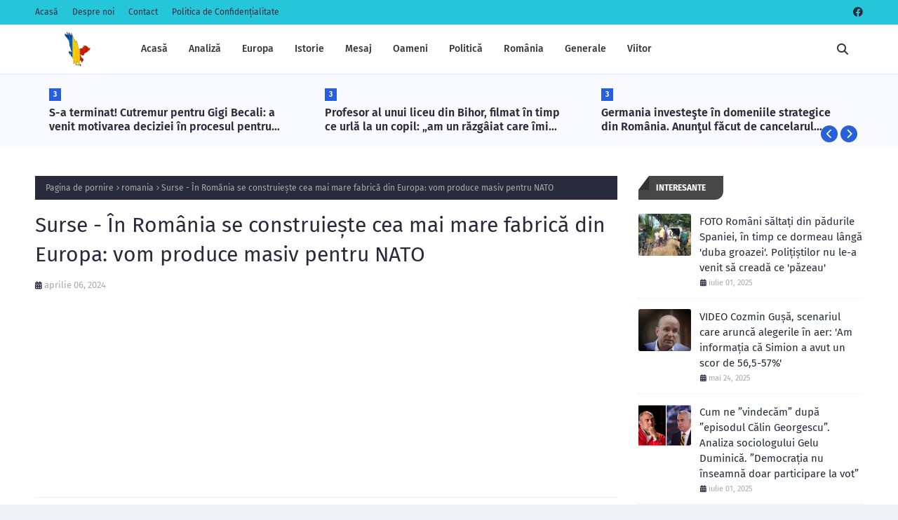

--- FILE ---
content_type: text/html; charset=utf-8
request_url: https://www.google.com/recaptcha/api2/aframe
body_size: 223
content:
<!DOCTYPE HTML><html><head><meta http-equiv="content-type" content="text/html; charset=UTF-8"></head><body><script nonce="TsaojTCO3AP-Gz0ktOzifg">/** Anti-fraud and anti-abuse applications only. See google.com/recaptcha */ try{var clients={'sodar':'https://pagead2.googlesyndication.com/pagead/sodar?'};window.addEventListener("message",function(a){try{if(a.source===window.parent){var b=JSON.parse(a.data);var c=clients[b['id']];if(c){var d=document.createElement('img');d.src=c+b['params']+'&rc='+(localStorage.getItem("rc::a")?sessionStorage.getItem("rc::b"):"");window.document.body.appendChild(d);sessionStorage.setItem("rc::e",parseInt(sessionStorage.getItem("rc::e")||0)+1);localStorage.setItem("rc::h",'1769904616796');}}}catch(b){}});window.parent.postMessage("_grecaptcha_ready", "*");}catch(b){}</script></body></html>

--- FILE ---
content_type: text/javascript; charset=UTF-8
request_url: https://www.romaniadeazi.biz/feeds/posts/default?alt=json-in-script&max-results=6&callback=jQuery1124006798012262656994_1769904614148&_=1769904614149
body_size: 11060
content:
// API callback
jQuery1124006798012262656994_1769904614148({"version":"1.0","encoding":"UTF-8","feed":{"xmlns":"http://www.w3.org/2005/Atom","xmlns$openSearch":"http://a9.com/-/spec/opensearchrss/1.0/","xmlns$blogger":"http://schemas.google.com/blogger/2008","xmlns$georss":"http://www.georss.org/georss","xmlns$gd":"http://schemas.google.com/g/2005","xmlns$thr":"http://purl.org/syndication/thread/1.0","id":{"$t":"tag:blogger.com,1999:blog-8975469691395579442"},"updated":{"$t":"2026-02-01T02:04:11.142+02:00"},"category":[{"term":"romania"},{"term":"stiri"},{"term":"oameni"},{"term":"3"},{"term":"politica"},{"term":"analiza"},{"term":"1"},{"term":"2"},{"term":"mesaj"},{"term":"europa"},{"term":"istorie"},{"term":"viitor"}],"title":{"type":"text","$t":"Romania de Azi"},"subtitle":{"type":"html","$t":"România de Azi - Știri și informații online"},"link":[{"rel":"http://schemas.google.com/g/2005#feed","type":"application/atom+xml","href":"https:\/\/www.romaniadeazi.biz\/feeds\/posts\/default"},{"rel":"self","type":"application/atom+xml","href":"https:\/\/www.blogger.com\/feeds\/8975469691395579442\/posts\/default?alt=json-in-script\u0026max-results=6"},{"rel":"alternate","type":"text/html","href":"https:\/\/www.romaniadeazi.biz\/"},{"rel":"hub","href":"http://pubsubhubbub.appspot.com/"},{"rel":"next","type":"application/atom+xml","href":"https:\/\/www.blogger.com\/feeds\/8975469691395579442\/posts\/default?alt=json-in-script\u0026start-index=7\u0026max-results=6"}],"author":[{"name":{"$t":"Unknown"},"email":{"$t":"noreply@blogger.com"},"gd$image":{"rel":"http://schemas.google.com/g/2005#thumbnail","width":"16","height":"16","src":"https:\/\/img1.blogblog.com\/img\/b16-rounded.gif"}}],"generator":{"version":"7.00","uri":"http://www.blogger.com","$t":"Blogger"},"openSearch$totalResults":{"$t":"5975"},"openSearch$startIndex":{"$t":"1"},"openSearch$itemsPerPage":{"$t":"6"},"entry":[{"id":{"$t":"tag:blogger.com,1999:blog-8975469691395579442.post-3531708458470655467"},"published":{"$t":"2026-02-01T02:02:00.007+02:00"},"updated":{"$t":"2026-02-01T02:02:52.374+02:00"},"category":[{"scheme":"http://www.blogger.com/atom/ns#","term":"3"},{"scheme":"http://www.blogger.com/atom/ns#","term":"oameni"},{"scheme":"http://www.blogger.com/atom/ns#","term":"romania"},{"scheme":"http://www.blogger.com/atom/ns#","term":"stiri"}],"title":{"type":"text","$t":"S-a terminat! Cutremur pentru Gigi Becali: a venit motivarea deciziei în procesul pentru palmares și verdictul e devastator! 🔽"},"content":{"type":"html","$t":"\u003Cdiv class=\"separator\" style=\"clear: both; text-align: center;\"\u003E\u003Ca href=\"https:\/\/blogger.googleusercontent.com\/img\/b\/R29vZ2xl\/[base64]\/s2048\/622811073_1355781133259580_4043849173527086630_n.jpg\" imageanchor=\"1\" style=\"margin-left: 1em; margin-right: 1em;\"\u003E\u003Cimg border=\"0\" data-original-height=\"1385\" data-original-width=\"2048\" src=\"https:\/\/blogger.googleusercontent.com\/img\/b\/R29vZ2xl\/[base64]\/s16000\/622811073_1355781133259580_4043849173527086630_n.jpg\" \/\u003E\u003C\/a\u003E\u003C\/div\u003E\u003Ch3 style=\"text-align: left;\"\u003E Gigi Becali, care suferă din cauza parcursului slab de la FCSB din acest sezon, a primit o adevărată lovitură în războiul cu CSA pentru palmaresul Stelei București. Magistrații au oferit motivarea deciziei în proces, iar verdictul este devastator pentru latifundiarul din Pipera.\u003C\/h3\u003E\u003Cdiv\u003E\u003Cbr \/\u003E\u003C\/div\u003E\u003Cbr \/\u003EFCSB este într-o perioadă neagră, nu doar pe teren, ci și în tribunale, acolo unde se judecă cu reprezentanții clubului din Ghencea pentru palmares. Judecătorii au respins recursul prin care campioana Superligii cerea dreptul de a deține palmaresul din perioada 2003-2017. Gigi Becali, cutremur în procesul FCSB – CSA pentru palmaresul Stelei\u003Cbr \/\u003E\u003Cbr \/\u003E„Militarii” i-au dat o nouă lovitură lui Gigi Becali, după ce procesul legat de palmares a primit motivarea, mult așteptată de câteva săptămâni. Magistrații au respins recursul înaintat de avocații clubului din Superliga, prin care cereau atribuirea palmaresului din perioada 2003-2017.\u003Cbr \/\u003E\u003Cbr \/\u003E„În egală măsură, s-a ținut seama că în ciclul procesului anterior au fost dezbătute și respinse apărările FCSB (reiterate însă în recursul pendinte) prin care s-a susținut că dreptul la palmares este unic, ori că este un drept absolut, indisolubil legat de clubul sportiv, sau că este un element al fondului de comerț transferat ori că este supus unui raport de accesorialitate, de natura celui pretins de pârât.\u003Cbr \/\u003E\u003Cbr \/\u003E\u003Cp style=\"text-align: left;\"\u003EEste corect considerentul primei instanțe, rămas definitiv pentru perioada 1947-1998, că palmaresul nu este un accesoriu al echipei de fotbal, deoarece echipa reprezintă grupul de sportivi care participă la competiții împreună. Palmaresul nu este un accesoriu al drepturilor federative asupra jucătorilor, pentru că, indiferent de modificările survenite în echipă, nu intervine nicio schimbare în persoană.\u003C\/p\u003E\u003Cbr \/\u003EAtâta timp cât recurentul nu a demonstrat transferul palmaresului (deoarece acest transfer nu există), nu se poate vorbi despre temeiuri legale constând în presupuneri. Din moment ce, în anul 2004, recurentul nu a preluat marca Steaua și nu a preluat patrimoniul, este clar că nu poate fi continuatorul Clubului Sportiv al Armatei Steaua București, continuarea activității sportive efectuându-se prin sportivii proprii ai intimatului reclamant”, scrie în motivare, conform Fanatik.\u003Cbr \/\u003E\u003Cbr \/\u003EFCSB, drept pe palmares doar din 2017\u003Cbr \/\u003E\u003Cbr \/\u003EConcret, decizia autorităților se traduce prin faptul că, cel puțin momentan, FCSB deține palmaresul doar pentru perioada 2017-prezent. Practic, bucureștenii au doar două titluri de campioană, deoarece palmaresul 2003-2017 rămâne neclar.\u003Cbr \/\u003E\u003Cbr \/\u003ECSA Steaua București deține tot palmaresul pentru perioada 1947-1998.\u003Cbr \/\u003E\u003Cbr \/\u003EAcum, se va relua procesul legat de prejudiciul cerut de „militari”, de aproximativ 37 de milioane de euro, pentru perioada în care Gigi Becali a folosit marca ilegal.\u003Cbr \/\u003E\u003Cbr \/\u003E"},"link":[{"rel":"replies","type":"application/atom+xml","href":"https:\/\/www.romaniadeazi.biz\/feeds\/3531708458470655467\/comments\/default","title":"Postare comentarii"},{"rel":"replies","type":"text/html","href":"https:\/\/www.romaniadeazi.biz\/2026\/02\/terminat-cutremur-pentru-gigi-becali-venit-motivarea-deciziei-procesul-palmares-devastator.html#comment-form","title":"0 comentarii"},{"rel":"edit","type":"application/atom+xml","href":"https:\/\/www.blogger.com\/feeds\/8975469691395579442\/posts\/default\/3531708458470655467"},{"rel":"self","type":"application/atom+xml","href":"https:\/\/www.blogger.com\/feeds\/8975469691395579442\/posts\/default\/3531708458470655467"},{"rel":"alternate","type":"text/html","href":"https:\/\/www.romaniadeazi.biz\/2026\/02\/terminat-cutremur-pentru-gigi-becali-venit-motivarea-deciziei-procesul-palmares-devastator.html","title":"S-a terminat! Cutremur pentru Gigi Becali: a venit motivarea deciziei în procesul pentru palmares și verdictul e devastator! 🔽"}],"author":[{"name":{"$t":"Unknown"},"email":{"$t":"noreply@blogger.com"},"gd$image":{"rel":"http://schemas.google.com/g/2005#thumbnail","width":"16","height":"16","src":"https:\/\/img1.blogblog.com\/img\/b16-rounded.gif"}}],"media$thumbnail":{"xmlns$media":"http://search.yahoo.com/mrss/","url":"https:\/\/blogger.googleusercontent.com\/img\/b\/R29vZ2xl\/[base64]\/s72-c\/622811073_1355781133259580_4043849173527086630_n.jpg","height":"72","width":"72"},"thr$total":{"$t":"0"}},{"id":{"$t":"tag:blogger.com,1999:blog-8975469691395579442.post-736950552945792993"},"published":{"$t":"2026-02-01T02:00:00.005+02:00"},"updated":{"$t":"2026-02-01T02:00:52.630+02:00"},"category":[{"scheme":"http://www.blogger.com/atom/ns#","term":"3"},{"scheme":"http://www.blogger.com/atom/ns#","term":"romania"},{"scheme":"http://www.blogger.com/atom/ns#","term":"stiri"}],"title":{"type":"text","$t":"Profesor al unui liceu din Bihor, filmat în timp ce urlă la un copil: „am un răzgâiat care îmi deranjează ora”"},"content":{"type":"html","$t":"\u003Cdiv class=\"separator\" style=\"clear: both; text-align: center;\"\u003E\u003Ca href=\"https:\/\/blogger.googleusercontent.com\/img\/b\/R29vZ2xl\/AVvXsEhda8JomehgjWNSZgY6EGAMu2uwmiXV4k1CfG6UdhHuuE0VsNXNsUgQB-QaFtailfpkvvBP8XyBsuUcYFkIhJNcbBDAuZnAXuTtM6T6nXxrhqcELjtUwDRZu0reWLB0tVmoZs3rozr40zLE307Sh2SmH_o_7QPXNnbyhbR1j2haToYS_fTi1eXFh9uWZ5E\/s650\/9613590profesorurlaelevibratca3.png\" imageanchor=\"1\" style=\"margin-left: 1em; margin-right: 1em;\"\u003E\u003Cimg border=\"0\" data-original-height=\"435\" data-original-width=\"650\" src=\"https:\/\/blogger.googleusercontent.com\/img\/b\/R29vZ2xl\/AVvXsEhda8JomehgjWNSZgY6EGAMu2uwmiXV4k1CfG6UdhHuuE0VsNXNsUgQB-QaFtailfpkvvBP8XyBsuUcYFkIhJNcbBDAuZnAXuTtM6T6nXxrhqcELjtUwDRZu0reWLB0tVmoZs3rozr40zLE307Sh2SmH_o_7QPXNnbyhbR1j2haToYS_fTi1eXFh9uWZ5E\/s16000\/9613590profesorurlaelevibratca3.png\" \/\u003E\u003C\/a\u003E\u003C\/div\u003E\u003Ch3 style=\"text-align: left;\"\u003E Colegii unui elev din clasa IX-a de la Liceul Teoretic nr. 1 Bratca îl acuză pe profesorul de informatică de comportament agresiv, după ce a fost filmat cum urlă la un elev. Conducerea școlii a deschis o anchetă.\u003C\/h3\u003E\u003Cdiv\u003E\u003Cbr \/\u003E\u003C\/div\u003E\u003Cbr \/\u003EÎntr-o înregistrare făcută marți, 27 ianuarie, la ora de Tehnologia informației și a comunicațiilor, profesorul se aude cum urlă: „am un răzgâiat care îmi deranjează ora, care nu ascultă și căruia ar fi trebuit să-i trec un 3 de la prima lucrare”. Elevul îi răspunde: „păi treceți! Eu fac reclamație….”\u003Cbr \/\u003E\u003Cbr \/\u003E„Ce reclamație faci tu? Sau ce? Ora trecută când ai fost absent, ai venit cu 12 minute de la încheierea pauzei și apoi mai ai și tupeul să mă ameninți că de ce m-ai trecut absent. Ești un p…, ești un răzgâiat, un patetic”, spune profesorul care gesticulează agitat și lovește, la un moment dat, cu palma în masă.\u003Cbr \/\u003E\u003Cbr \/\u003EDeși are vocea ridicată, este vizibil că profesorul face eforturi pentru a-și stăpâni furia. Preferă să folosească cuvântul „răzgâiat” în locul celui care, aproape îi scapă la un moment dat.\u003Cbr \/\u003E\u003Cbr \/\u003EConform Bihoreanul, directoarea Anca Morar a declarat că este o clasă numeroasă iar elevii sunt mai greu de stăpânit, că a discutat cu profesorul și dacă problemele vor persista va fi înlocuit. Despre copil susține că are probleme de comportament și că a cerut ajutorul consilierului școlar.\u003Cdiv\u003E\u003Cbr \/\u003E\u003Cbr \/\u003E\u003C\/div\u003E\u003Ciframe width=\"560\" height=\"315\" src=\"https:\/\/www.youtube.com\/embed\/3N30NZzC4eY?si=dm8HpZcEPvGqZB1p\" title=\"YouTube video player\" frameborder=\"0\" allow=\"accelerometer; autoplay; clipboard-write; encrypted-media; gyroscope; picture-in-picture; web-share\" referrerpolicy=\"strict-origin-when-cross-origin\" allowfullscreen\u003E\u003C\/iframe\u003E"},"link":[{"rel":"replies","type":"application/atom+xml","href":"https:\/\/www.romaniadeazi.biz\/feeds\/736950552945792993\/comments\/default","title":"Postare comentarii"},{"rel":"replies","type":"text/html","href":"https:\/\/www.romaniadeazi.biz\/2026\/02\/profesor-al-unui-liceu-din-bihor-filmat-timp-urla-copil-razgaiat-deranjeaza-ora.html#comment-form","title":"0 comentarii"},{"rel":"edit","type":"application/atom+xml","href":"https:\/\/www.blogger.com\/feeds\/8975469691395579442\/posts\/default\/736950552945792993"},{"rel":"self","type":"application/atom+xml","href":"https:\/\/www.blogger.com\/feeds\/8975469691395579442\/posts\/default\/736950552945792993"},{"rel":"alternate","type":"text/html","href":"https:\/\/www.romaniadeazi.biz\/2026\/02\/profesor-al-unui-liceu-din-bihor-filmat-timp-urla-copil-razgaiat-deranjeaza-ora.html","title":"Profesor al unui liceu din Bihor, filmat în timp ce urlă la un copil: „am un răzgâiat care îmi deranjează ora”"}],"author":[{"name":{"$t":"Unknown"},"email":{"$t":"noreply@blogger.com"},"gd$image":{"rel":"http://schemas.google.com/g/2005#thumbnail","width":"16","height":"16","src":"https:\/\/img1.blogblog.com\/img\/b16-rounded.gif"}}],"media$thumbnail":{"xmlns$media":"http://search.yahoo.com/mrss/","url":"https:\/\/blogger.googleusercontent.com\/img\/b\/R29vZ2xl\/AVvXsEhda8JomehgjWNSZgY6EGAMu2uwmiXV4k1CfG6UdhHuuE0VsNXNsUgQB-QaFtailfpkvvBP8XyBsuUcYFkIhJNcbBDAuZnAXuTtM6T6nXxrhqcELjtUwDRZu0reWLB0tVmoZs3rozr40zLE307Sh2SmH_o_7QPXNnbyhbR1j2haToYS_fTi1eXFh9uWZ5E\/s72-c\/9613590profesorurlaelevibratca3.png","height":"72","width":"72"},"thr$total":{"$t":"0"}},{"id":{"$t":"tag:blogger.com,1999:blog-8975469691395579442.post-8785257386563080030"},"published":{"$t":"2026-02-01T01:58:00.000+02:00"},"updated":{"$t":"2026-02-01T01:58:05.521+02:00"},"category":[{"scheme":"http://www.blogger.com/atom/ns#","term":"3"},{"scheme":"http://www.blogger.com/atom/ns#","term":"europa"},{"scheme":"http://www.blogger.com/atom/ns#","term":"romania"},{"scheme":"http://www.blogger.com/atom/ns#","term":"stiri"}],"title":{"type":"text","$t":"Germania investeşte în domeniile strategice din România. Anunţul făcut de cancelarul german"},"content":{"type":"html","$t":"\u003Cdiv style=\"text-align: center;\"\u003E\u003Ca href=\"https:\/\/blogger.googleusercontent.com\/img\/b\/R29vZ2xl\/AVvXsEjfW4okpFBlIXPC7ZQRxxi1ynx5g3cLOc9EiBvBZ5B278b-nhpMcSNBlpKFb1Lj_GElKb9GNKI8vZyjjq6B-IAquznH6sB2j8pi3GngO1bUyjgMaCCosRHX34NMrEJUCha1IYGpLPQI6MUBRDH3kTfTSQ5Cq924S1OtdiC8vpxoAOITBUmDHhX-H2wEh38\/s700\/622704640_1477638300394629_9052890985598019431_n.jpg\"\u003E\u003Cimg border=\"0\" src=\"https:\/\/blogger.googleusercontent.com\/img\/b\/R29vZ2xl\/AVvXsEjfW4okpFBlIXPC7ZQRxxi1ynx5g3cLOc9EiBvBZ5B278b-nhpMcSNBlpKFb1Lj_GElKb9GNKI8vZyjjq6B-IAquznH6sB2j8pi3GngO1bUyjgMaCCosRHX34NMrEJUCha1IYGpLPQI6MUBRDH3kTfTSQ5Cq924S1OtdiC8vpxoAOITBUmDHhX-H2wEh38\/s16000\/622704640_1477638300394629_9052890985598019431_n.jpg\" \/\u003E\u003C\/a\u003E\u003C\/div\u003E\u003Ch3 style=\"text-align: left;\"\u003E Germania va investi în domenii strategice din ţara noastră precum Energia, Industria şi Apărarea, anunţă premierul Bolojan care astăzi a fost primit la Berlin, de cancelarul german Friedrich Merz, unul dintre cei mai puternici lideri europeni. Ministerele Apărării din cele două ţări au semnat un memorandum pentru exporturile de armament. \u003C\/h3\u003E\u003Cbr \/\u003E\u003Cbr \/\u003EIlie Bolojan a fost primit cu garda de onoare şi covor roşu la sediul Cancelariei Federale din Berlin. A discutat apoi cu cancelarul Friedrich Merz despre investiţiile germane în România, dar şi despre dezvoltarea industriei de apărare din tara noastră cu ajutorul companiilor germane.\u003Cbr \/\u003E\u003Cbr \/\u003E\"Azi am discutat cu domnul cancelar Merz despre creşterea investiţiilor în domenii strategice precum Energie, Industrie şi Apărare, inclusiv prin valorificarea instrumentelor europene precum programul SAFE. Memorandumul pe care îl vor semna azi cele doua ministere ale Apărării este un instrument care ne permite să ne modernizam industria de apărare şi să răspundem mai rapid nevoilor de securitate\", a declarat premierul Ilie Bolojan.\u003Cbr \/\u003E\u003Cbr \/\u003E\"Este o nouă eră a politicii marilor puteri, în care libertatea, securitatea şi bunăstarea noastră nu mai sunt un dat. Putine state UE resimt acest lucru precum România. Pe flancul estic NATO şi la graniţa cu Ucraina, România contribuie zi de zi la securitatea europeană\", a declarat Friedrich Merz, cancelarul Germaniei.\u003Cbr \/\u003E\u003Cbr \/\u003EIlie Bolojan a vorbit la Berlin si despre momentul în care România ar putea adopta moneda euro, la fel ca vecinii bulgari.\u003Cbr \/\u003E\u003Cbr \/\u003E\"Este o temă care ar putea fi una de bază în România la alegerile din 2028, când forţele politice ar putea să cadă pe un acord - aşa cum s-a căzut când am aderat la UE şi NATO - asupra acestei prirorităţi\", a declarat Bolojan.\u003Cbr \/\u003E\u003Cbr \/\u003EAjutorul pentru Ucraina a fost un alt subiect de discutie cu şeful Guvernului german.\u003Cbr \/\u003E\u003Cbr \/\u003E\"Îi ajutăm pe ucraineni în aceste zile crunte de iarnă în care Rusia atacă sistematic infrastructura energetică din Ucraina. Prin livrările sale de energie, România aduce o contribuţie majoră pentru Ucraina\", a declarat Merz.\u003Cbr \/\u003E\u003Cbr \/\u003EGermania este cel mai important partener comercial al României. În 2024, schimburile comerciale dintre cele două tări au atins 42 miliarde euro.\u003Cbr \/\u003E\u003Cbr \/\u003EÎn ţara noastră sunt active peste 10.000 de firme cu capital german, cu peste 200.000 angajaţi."},"link":[{"rel":"replies","type":"application/atom+xml","href":"https:\/\/www.romaniadeazi.biz\/feeds\/8785257386563080030\/comments\/default","title":"Postare comentarii"},{"rel":"replies","type":"text/html","href":"https:\/\/www.romaniadeazi.biz\/2026\/02\/germania-investeste-in-domeniile-strategice-romania-anuntul-facut-cancelarul-german.html#comment-form","title":"0 comentarii"},{"rel":"edit","type":"application/atom+xml","href":"https:\/\/www.blogger.com\/feeds\/8975469691395579442\/posts\/default\/8785257386563080030"},{"rel":"self","type":"application/atom+xml","href":"https:\/\/www.blogger.com\/feeds\/8975469691395579442\/posts\/default\/8785257386563080030"},{"rel":"alternate","type":"text/html","href":"https:\/\/www.romaniadeazi.biz\/2026\/02\/germania-investeste-in-domeniile-strategice-romania-anuntul-facut-cancelarul-german.html","title":"Germania investeşte în domeniile strategice din România. Anunţul făcut de cancelarul german"}],"author":[{"name":{"$t":"Unknown"},"email":{"$t":"noreply@blogger.com"},"gd$image":{"rel":"http://schemas.google.com/g/2005#thumbnail","width":"16","height":"16","src":"https:\/\/img1.blogblog.com\/img\/b16-rounded.gif"}}],"media$thumbnail":{"xmlns$media":"http://search.yahoo.com/mrss/","url":"https:\/\/blogger.googleusercontent.com\/img\/b\/R29vZ2xl\/AVvXsEjfW4okpFBlIXPC7ZQRxxi1ynx5g3cLOc9EiBvBZ5B278b-nhpMcSNBlpKFb1Lj_GElKb9GNKI8vZyjjq6B-IAquznH6sB2j8pi3GngO1bUyjgMaCCosRHX34NMrEJUCha1IYGpLPQI6MUBRDH3kTfTSQ5Cq924S1OtdiC8vpxoAOITBUmDHhX-H2wEh38\/s72-c\/622704640_1477638300394629_9052890985598019431_n.jpg","height":"72","width":"72"},"thr$total":{"$t":"0"}},{"id":{"$t":"tag:blogger.com,1999:blog-8975469691395579442.post-8254997956841289574"},"published":{"$t":"2026-01-31T03:53:00.002+02:00"},"updated":{"$t":"2026-01-31T03:53:29.579+02:00"},"category":[{"scheme":"http://www.blogger.com/atom/ns#","term":"3"},{"scheme":"http://www.blogger.com/atom/ns#","term":"oameni"},{"scheme":"http://www.blogger.com/atom/ns#","term":"politica"},{"scheme":"http://www.blogger.com/atom/ns#","term":"romania"},{"scheme":"http://www.blogger.com/atom/ns#","term":"stiri"}],"title":{"type":"text","$t":"Bubuie scandalul șpăgii luate de Adriana Georgescu: Nicușor Dan apare în stenograme ca sursă de „protecție“ | Avocata pare că avea acces la toată „spuma“ din PNL și din fostul PDL"},"content":{"type":"html","$t":"\u003Cdiv class=\"separator\" style=\"clear: both; text-align: center;\"\u003E\u003Ca href=\"https:\/\/blogger.googleusercontent.com\/img\/b\/R29vZ2xl\/[base64]\/s696\/adriana-georgescu-696x345.png\" imageanchor=\"1\" style=\"margin-left: 1em; margin-right: 1em;\"\u003E\u003Cimg border=\"0\" data-original-height=\"345\" data-original-width=\"696\" src=\"https:\/\/blogger.googleusercontent.com\/img\/b\/R29vZ2xl\/[base64]\/s16000\/adriana-georgescu-696x345.png\" \/\u003E\u003C\/a\u003E\u003C\/div\u003E\u003Ch3 style=\"text-align: left;\"\u003E Adriana Georgescu a fost arestată pentru 30 de zile după ce a fost prinsă luând șpagă 60.000 de euro. În stenogramele apărute în presă, avocata de la Baroul București invocă numele a numeroși politicieni din PNL, mulți dintre ei din fostul PDL, numele lui Nicușor Dan și al generalului Florian Coldea.\u003C\/h3\u003E\u003Cdiv\u003E\u003Cbr \/\u003E\u003C\/div\u003E\u003Cbr \/\u003EJurnalistul Bogdan Tiberiu Iacob (\u003Ca href=\"https:\/\/inpolitics.ro\/un-scandal-nuclear-cu-seful-dna-marele-cistigator_1860089551.html\"\u003EinPolitics.ro\u003C\/a\u003E) a făcut o listă a principalelor nume care apar în stenograme până acum:Președintele Nicușor Dan – Menționat frecvent ca fiind sursa principală de „protecție” a Adrianei.\u003Cbr \/\u003EPremierul Ilie Bolojan – Menționat ca fiind în contact pe WhatsApp și implicat în decizii de demitere\/numire.\u003Cbr \/\u003EMarius Voineag – Șeful DNA, menționat în contextul mandatului său („rămîne pînă în martie”).\u003Cbr \/\u003ELaura Codruța Kovesi – Menționată cu afirmația că va fi adusă în țară pentru a conduce SRI.\u003Cbr \/\u003EPreședintele Camerei și al PSD, Sorin Grindeanu.\u003Cbr \/\u003ELudovic Orban – fost consilier prezidențial, premier și ministru.\u003Cbr \/\u003ECiprian Ciucu – actual primar general.\u003Cbr \/\u003ECiprian Șerban – Menționat ca fiind „actualul ministru al Transporturilor” și prieten al lui Sprînceană.\u003Cbr \/\u003ECătălin Predoiu – Ministru, menționat explicit ca știind de situație.\u003Cbr \/\u003EEduard Hellvig – Fostul șef SRI, menționat ca fiind încă influent.\u003Cbr \/\u003EHubert Thuma – Președintele CJ Ilfov, menționat în contextul unor certuri pe grupuri interne.\u003Cbr \/\u003EAdrian Găvruță – Secretar general adjunct la Ministerul Transporturilor si Infrastructurii.\u003Cbr \/\u003ESprînceană Dragoș – Intermediarul prezentat ca avînd relații la nivel de ministru și în Dubai.\u003Cbr \/\u003EDonald Trump – Menționat pentru a sugera anvergura relațiilor lui Sprînceană Dragoș.\u003Cbr \/\u003E\u003Cbr \/\u003E\u003Cbr \/\u003ENumele lui Florian Coldea apare în stenogramele cu Adriana Georgescu\u003Cbr \/\u003E\u003Cbr \/\u003EConform \u003Ca href=\"https:\/\/www.realitatea.net\/stiri\/ultimele-stiri\/informatii-explozive-in-stenogramele-dna-avocata-apropiata-de-lideri-pnl-invoca-numele-lui-florian-coldea-generalului-statului-paralel_697bd62f09e00f6d665b8dd3\"\u003ERealitatea Plus\u003C\/a\u003E, în stenograme apare și numele generalului Florian Coldea. Fostul prim-adjunct de la SRI: „Trebuia să rezolve Ulici cu Coldea și cu Predoiu… Au făcut o (…) și am rămas cu Jean pe cap.”\u003Cbr \/\u003E\u003Cbr \/\u003EÎntr-un alt pasaj, avocata revine asupra intervenției la Coldea, sugerând că aceasta a eșuat: „Da, mă… au avut încredere 100% că o rezolv, cu Coldea și cu Predoiu, și am rezolvat… p*la!”\u003Cbr \/\u003E\u003Cbr \/\u003EAnchetatorii susțin că Adriana Georgescu, împreună cu un bărbat care se prezenta drept general al Serviciului de Informații Externe, ar fi cerut 500.000 de euro în total. Cei doi ar fi garantat că pot interveni la nivelul Guvernului României și chiar la conducerea Direcției Naționale Anticorupție (DNA), respectiv la Marius Voineag, pentru a rezolva problemele unei persoane cu probleme în justiție al cărei nume nu a fost făcut public, potrivit \u003Ca href=\"https:\/\/www.activenews.ro\/stiri\/Sarmalista-de-a-lui-Nicusor-Dan-si-avocata-apropiata-de-Ilie-Bolojan-prinsa-in-flagrant-cu-mita-de-60.000-de-euro-prima-transa-dintr-o-jumatate-de-milion-de-euro.-PNL-ista-sefa-Adriana-Georgescu-promitea-influenta-la-varful-Guvernului-al-SIE-si-DNA-202429\"\u003EActivenews\u003C\/a\u003E.\u003Cbr \/\u003E\u003Cbr \/\u003E\u003Cbr \/\u003EAdriana Georgescu a fost denunțată de Jean Tucan\u003Cbr \/\u003E\u003Cbr \/\u003EBTI remarcă faptul că Adriana Georgescu pretindea că e „pe toate grupurile interne” și că stă la masă cu decidenții pentru a-i crea lui Tucan (Jean Tucan – om de afaceri și președintel PNL Năvodari în urmă cu mai mulți ani) sentimentul de falsă siguranță. Jean Tucan este și cel care a denunțat-o pe Adriana Georgescu. Acesta susţine că Adriana Georgescu l-a contactat anul trecut în luna mai şi i-a propus să îl ajute să scape de condamnări cu ajutorul prietenilor ei din lumea politică. Pentru aceste servicii ar fi cerut o jumătate de milion de euro.\u003Cbr \/\u003E\u003Cbr \/\u003EDupă ce avocata Adriana Georgescu i-ar fi cerut anul trecut şi un milion de euro pentru un politician aflat în campanie electorală la primăria Capitalei, Jean Tucan a început să înregistreze întâlnirile clandestine. Omul de afaceri i-a dat avocatei prima tranşă de bani chiar în scara blocului unde locuieşte aceasta. Ca măsură de prevedere, a filmat momentul cu o cameră ascunsă. În cele din urmă, Jean Tucan a denunţat-o procurorilor DNA.\u003Cdiv\u003E\u003Cbr \/\u003E\u003C\/div\u003E"},"link":[{"rel":"replies","type":"application/atom+xml","href":"https:\/\/www.romaniadeazi.biz\/feeds\/8254997956841289574\/comments\/default","title":"Postare comentarii"},{"rel":"replies","type":"text/html","href":"https:\/\/www.romaniadeazi.biz\/2026\/01\/bubuie-scandalul-spagii-luate-de-adriana-georgescu-nicusor-dan-apare-stenograme-sursa-protectie.html#comment-form","title":"0 comentarii"},{"rel":"edit","type":"application/atom+xml","href":"https:\/\/www.blogger.com\/feeds\/8975469691395579442\/posts\/default\/8254997956841289574"},{"rel":"self","type":"application/atom+xml","href":"https:\/\/www.blogger.com\/feeds\/8975469691395579442\/posts\/default\/8254997956841289574"},{"rel":"alternate","type":"text/html","href":"https:\/\/www.romaniadeazi.biz\/2026\/01\/bubuie-scandalul-spagii-luate-de-adriana-georgescu-nicusor-dan-apare-stenograme-sursa-protectie.html","title":"Bubuie scandalul șpăgii luate de Adriana Georgescu: Nicușor Dan apare în stenograme ca sursă de „protecție“ | Avocata pare că avea acces la toată „spuma“ din PNL și din fostul PDL"}],"author":[{"name":{"$t":"Unknown"},"email":{"$t":"noreply@blogger.com"},"gd$image":{"rel":"http://schemas.google.com/g/2005#thumbnail","width":"16","height":"16","src":"https:\/\/img1.blogblog.com\/img\/b16-rounded.gif"}}],"media$thumbnail":{"xmlns$media":"http://search.yahoo.com/mrss/","url":"https:\/\/blogger.googleusercontent.com\/img\/b\/R29vZ2xl\/[base64]\/s72-c\/adriana-georgescu-696x345.png","height":"72","width":"72"},"thr$total":{"$t":"0"}},{"id":{"$t":"tag:blogger.com,1999:blog-8975469691395579442.post-3786298984171411542"},"published":{"$t":"2026-01-31T03:51:00.003+02:00"},"updated":{"$t":"2026-01-31T03:51:56.723+02:00"},"category":[{"scheme":"http://www.blogger.com/atom/ns#","term":"3"},{"scheme":"http://www.blogger.com/atom/ns#","term":"mesaj"},{"scheme":"http://www.blogger.com/atom/ns#","term":"oameni"},{"scheme":"http://www.blogger.com/atom/ns#","term":"politica"},{"scheme":"http://www.blogger.com/atom/ns#","term":"romania"},{"scheme":"http://www.blogger.com/atom/ns#","term":"stiri"}],"title":{"type":"text","$t":"(Video) Ministrul Mediului Diana Buzoianu explică portița prin care se fura lemnul României cu camioanele. "},"content":{"type":"html","$t":"\u003Cdiv style=\"text-align: center;\"\u003E\u003Ca href=\"https:\/\/blogger.googleusercontent.com\/img\/b\/R29vZ2xl\/AVvXsEgdTIOHZiPUcw5ubPeel7pM7sXcrMVZfvWBBgoKBlA3OsfH5l1LTksbOzswbFAtyVMB1a0ztFxEfeGQW540n6soYlNQd1nCdcCri59lOuvXDSnUE4-haBzVeIGE1RBep0OHseToELlBqYFjVCvK9Qc2dA-b1g9sa-xcJtoiLMlLoelPqy1nzhOIcdN6Ins\/s678\/624071734_1304355101718166_7138187656781231297_n.jpg\"\u003E\u003Cimg border=\"0\" src=\"https:\/\/blogger.googleusercontent.com\/img\/b\/R29vZ2xl\/AVvXsEgdTIOHZiPUcw5ubPeel7pM7sXcrMVZfvWBBgoKBlA3OsfH5l1LTksbOzswbFAtyVMB1a0ztFxEfeGQW540n6soYlNQd1nCdcCri59lOuvXDSnUE4-haBzVeIGE1RBep0OHseToELlBqYFjVCvK9Qc2dA-b1g9sa-xcJtoiLMlLoelPqy1nzhOIcdN6Ins\/s16000\/624071734_1304355101718166_7138187656781231297_n.jpg\" \/\u003E\u003C\/a\u003E\u003C\/div\u003E\u003Ch3 style=\"text-align: left;\"\u003EMinistrul Mediului, Diana Buzoianu, a dezvăluit, marți seară, că una dintre cele mai utilizate metode de păcălirea a aplicației SUMAL presupunea emiterea unui aviz de transport în aplicație, urmată de oprirea intenționată a conexiunii la internet, înainte ca documentul să fie încărcat în sistem. În acest fel, transportatorii puteau circula fără ca avizul să fie înregistrat oficial, iar ulterior să îl descarce sau să emită unul nou.\u003C\/h3\u003E\u003Cdiv\u003E\u003Cbr \/\u003E\u003C\/div\u003E\u003Cbr \/\u003E\u003Cbr \/\u003E„Anul trecut au venit mai mulți experți, inclusiv din societatea civilă, reprezentanți care ne-au spus că există anumite metode de furt prin aplicația SUMAL. Și ne-au spus că există această metodă… «metoda offline de furt lemn». Un transportator care se duce să ia lemnul din depozit, emite un aviz prin aplicația SUMAL și după aia își oprește imediat internetul, înainte să apuce aplicația din avizul respectiv să fie încărcat și pe serverul aplicației. Și se plimbă cu lemnul respectiv. Dacă este oprit de o autoritate de control, își deschide imediat internetul, se încarcă autorizația și a scăpat «basma curată». Dacă nu este oprit, ajunge la final, descarcă, își gestionează ilegal lemnul respectiv, descarcă avizul, nici nu-l mai încarcă în aplicație, se reîntoarce și poate să emită un nou aviz, ca și cum nimic nu s-a întâmplat. Asta este o metodă clasică de furt, cu cererii acelui.\u003Cbr \/\u003E\u003Cbr \/\u003E(…) În momentul de față, pe legislație, se spune foarte clar toate depozitele trebuie să aibă internet. Deci, tu, când ai luat lemnul de acolo, trebuie să și emiți, dar să și încarci avizul. E… și asta am și făcut, asta s-a modificat la aplicația SUMAL. În momentul de față, lângă depozit nu se mai pot doar emite avizele, trebuie să fie și încărcate, altfel nu poți să-l încarci pe parcurs, dacă te oprește Poliția și n-ai încărcat avizul, Din păcate, știm cu toții… ai făcut o ilegalitate! Ș asta este o metodă pe care am modificat-o în momentul de față, să nu mai poată să fie folosită și chiar vreau să le mulțumesc reprezentanților STS că au înțeles imediat după ce am avut discuția aceasta cu reprezentanții din societatea civilă, am avut o întâlnire de lucru, le-am spus această metodă și au modificat aplicația chiar în timp record”, a explicat Diana Buzoianu, la Euronews România.\u003Cbr \/\u003E\u003Cbr \/\u003E \u003Ciframe src=\"https:\/\/www.facebook.com\/plugins\/video.php?height=476\u0026href=https%3A%2F%2Fweb.facebook.com%2Freel%2F1622800242231725%2F\u0026show_text=false\u0026width=267\u0026t=0\" width=\"267\" height=\"476\" style=\"border:none;overflow:hidden\" scrolling=\"no\" frameborder=\"0\" allowfullscreen=\"true\" allow=\"autoplay; clipboard-write; encrypted-media; picture-in-picture; web-share\" allowFullScreen=\"true\"\u003E\u003C\/iframe\u003E"},"link":[{"rel":"replies","type":"application/atom+xml","href":"https:\/\/www.romaniadeazi.biz\/feeds\/3786298984171411542\/comments\/default","title":"Postare comentarii"},{"rel":"replies","type":"text/html","href":"https:\/\/www.romaniadeazi.biz\/2026\/01\/video-ministrul-mediului-diana-buzoianu-explica-portita-fura-lemnul-romaniei.html#comment-form","title":"0 comentarii"},{"rel":"edit","type":"application/atom+xml","href":"https:\/\/www.blogger.com\/feeds\/8975469691395579442\/posts\/default\/3786298984171411542"},{"rel":"self","type":"application/atom+xml","href":"https:\/\/www.blogger.com\/feeds\/8975469691395579442\/posts\/default\/3786298984171411542"},{"rel":"alternate","type":"text/html","href":"https:\/\/www.romaniadeazi.biz\/2026\/01\/video-ministrul-mediului-diana-buzoianu-explica-portita-fura-lemnul-romaniei.html","title":"(Video) Ministrul Mediului Diana Buzoianu explică portița prin care se fura lemnul României cu camioanele. "}],"author":[{"name":{"$t":"Unknown"},"email":{"$t":"noreply@blogger.com"},"gd$image":{"rel":"http://schemas.google.com/g/2005#thumbnail","width":"16","height":"16","src":"https:\/\/img1.blogblog.com\/img\/b16-rounded.gif"}}],"media$thumbnail":{"xmlns$media":"http://search.yahoo.com/mrss/","url":"https:\/\/blogger.googleusercontent.com\/img\/b\/R29vZ2xl\/AVvXsEgdTIOHZiPUcw5ubPeel7pM7sXcrMVZfvWBBgoKBlA3OsfH5l1LTksbOzswbFAtyVMB1a0ztFxEfeGQW540n6soYlNQd1nCdcCri59lOuvXDSnUE4-haBzVeIGE1RBep0OHseToELlBqYFjVCvK9Qc2dA-b1g9sa-xcJtoiLMlLoelPqy1nzhOIcdN6Ins\/s72-c\/624071734_1304355101718166_7138187656781231297_n.jpg","height":"72","width":"72"},"thr$total":{"$t":"0"}},{"id":{"$t":"tag:blogger.com,1999:blog-8975469691395579442.post-4029665224421932240"},"published":{"$t":"2026-01-31T02:08:00.002+02:00"},"updated":{"$t":"2026-01-31T02:08:16.060+02:00"},"category":[{"scheme":"http://www.blogger.com/atom/ns#","term":"3"},{"scheme":"http://www.blogger.com/atom/ns#","term":"stiri"}],"title":{"type":"text","$t":"Portofelul digital de identitate, obligatoriu până în decembrie 2026. UE ne pune să ne instalăm o aplicație pe telefon pentru documente"},"content":{"type":"html","$t":"\u003Cdiv style=\"text-align: center;\"\u003E\u003Ca href=\"https:\/\/blogger.googleusercontent.com\/img\/b\/R29vZ2xl\/AVvXsEgywblbyEpM6mbI5P5O3xn9-EOfOT_1oMb6moJyrORX3FNHOG72CBVdQXyKCF32_ujMnjrM163FhUtMPb7jViQryt4nL7bZI6uFJdm5O_UQB76faTwC4dSsRDtCMjbjWdfSJda6kBGB17XZQIq6jW1_aU2nUz-ZOFkBCCwy10IZ9-h3xI2-WYO7QW-G95Q\/s960\/img.jpg\"\u003E\u003Cimg border=\"0\" src=\"https:\/\/blogger.googleusercontent.com\/img\/b\/R29vZ2xl\/AVvXsEgywblbyEpM6mbI5P5O3xn9-EOfOT_1oMb6moJyrORX3FNHOG72CBVdQXyKCF32_ujMnjrM163FhUtMPb7jViQryt4nL7bZI6uFJdm5O_UQB76faTwC4dSsRDtCMjbjWdfSJda6kBGB17XZQIq6jW1_aU2nUz-ZOFkBCCwy10IZ9-h3xI2-WYO7QW-G95Q\/s16000\/img.jpg\" \/\u003E\u003C\/a\u003E\u003C\/div\u003E\u003Ch3 style=\"text-align: left;\"\u003EDe la finalul acestui an, va intra în vigoare portofelul digital de identitate, recunoscut în întreaga Uniune Europeană. Românii vor avea posibilitatea de a se loga într-o aplicație în care vor avea toate actele. Când vor călători, documentele vor fi accesibile direct către autoritățile din alte țări, direct de pe telefon.\u003C\/h3\u003E\u003Cdiv\u003E\u003Cbr \/\u003E\u003C\/div\u003E\u003Cbr \/\u003EDecizia nu stă la noi, ci la UE, care ne obligă să implementăm acest sistem. Nu doar noi suntem vizați, ci toate statele membre. Va funcționa prin intermediul unei aplicații mobile, care urmează să fie creată și implementată. Actele care vor fi în program sunt: permisul de conducere; diplomele de studii; documentele de călătorie; acte de identitate și altele.\u003Cbr \/\u003E\u003Cbr \/\u003E\u003Ca href=\"https:\/\/blogger.googleusercontent.com\/img\/a\/AVvXsEhVy-ABuw6XpKS1Zx2ZlpF2AvU0gFsK4DcLAe80KhciQsAWPtgYJw91pVhw27Is6abeexCyHo_A81cEmS_3tr4mA5wKivSTrkw0-Ap4beKrCxBb-23wz13RjRUuS8fQAHdqBDwkjnYGlRn8B_UYwn7_1SVf3JXYs1qoXPGOSDfqXIlIQzzpdGWHzY1nBTg\"\u003E\u003Cimg src=\"https:\/\/blogger.googleusercontent.com\/img\/a\/AVvXsEhVy-ABuw6XpKS1Zx2ZlpF2AvU0gFsK4DcLAe80KhciQsAWPtgYJw91pVhw27Is6abeexCyHo_A81cEmS_3tr4mA5wKivSTrkw0-Ap4beKrCxBb-23wz13RjRUuS8fQAHdqBDwkjnYGlRn8B_UYwn7_1SVf3JXYs1qoXPGOSDfqXIlIQzzpdGWHzY1nBTg\" \/\u003E\u003C\/a\u003E\u003Cbr \/\u003E\u003Cbr \/\u003E\u003Cbr \/\u003ECum va funcționa portofelul digital de identitate. Mecanismul ar urma să fie simplu de utilizat\u003Cbr \/\u003E\u003Cbr \/\u003EMomentan nu sunt cunoscute toate detaliile, dar cert este că Direcția Generală pentru Evidența Persoanelor, va fi vorba despre o aplicație mobilă. Vei putea să te loghezi în ea scanând cartea de identitate. Ulterior, va genera un cont și la autentificare.\u003Cbr \/\u003E\u003Cbr \/\u003ECu portofelul digital de identitate, fiecare va controla ce date stochează și cui le transmite. De exemplu, un șofer oprit în trafic va putea prezenta permisul digital printr-un cod QR, iar documentul va avea aceeași valoare legală ca permisul fizic.\u003Cbr \/\u003E\u003Cbr \/\u003E\u003Cbr \/\u003E„Este prevăzută finalizarea portofelului electronic până la finalul anului. Atunci, acest wallet va reuni tot ce avem nevoie: diplome, cardul de sănătate, alte acte. Cartea de identitate va fi folosită în toate instituțiile publice pentru că statul nu se poate sabota pe el însuși și asta vom fac”, a spus vicepremierul Oana Gheorghiu, într-un interviu acordat marți postului de radio Europa Liberă.\u003Cbr \/\u003E\u003Cbr \/\u003EPotrivit datelor transmise de ea, sistemul de funcționare pentru portofelul digital de identitate ar urma să fie finalizat în curând. Până în vara acestui an, ar urma să fie funcțional sistemul. Nu este loc de întârziere deoarece vorbim despre o directivă clară de la Uniunea Europeană și am putea fi taxați în caz contrar.\u003Cbr \/\u003E\u003Cbr \/\u003E„Trebuia să se încheie. El este aproape finalizat. Am discutat și cu STS și cu ADR, în vara aceasta va fi funcțional”, a precizat Gheorghiu.\u003Cdiv\u003E\u003Cbr \/\u003E\u003C\/div\u003E"},"link":[{"rel":"replies","type":"application/atom+xml","href":"https:\/\/www.romaniadeazi.biz\/feeds\/4029665224421932240\/comments\/default","title":"Postare comentarii"},{"rel":"replies","type":"text/html","href":"https:\/\/www.romaniadeazi.biz\/2026\/01\/portofelul-digital-de-identitate-obligatoriu-decembrie-2026.html#comment-form","title":"0 comentarii"},{"rel":"edit","type":"application/atom+xml","href":"https:\/\/www.blogger.com\/feeds\/8975469691395579442\/posts\/default\/4029665224421932240"},{"rel":"self","type":"application/atom+xml","href":"https:\/\/www.blogger.com\/feeds\/8975469691395579442\/posts\/default\/4029665224421932240"},{"rel":"alternate","type":"text/html","href":"https:\/\/www.romaniadeazi.biz\/2026\/01\/portofelul-digital-de-identitate-obligatoriu-decembrie-2026.html","title":"Portofelul digital de identitate, obligatoriu până în decembrie 2026. UE ne pune să ne instalăm o aplicație pe telefon pentru documente"}],"author":[{"name":{"$t":"Unknown"},"email":{"$t":"noreply@blogger.com"},"gd$image":{"rel":"http://schemas.google.com/g/2005#thumbnail","width":"16","height":"16","src":"https:\/\/img1.blogblog.com\/img\/b16-rounded.gif"}}],"media$thumbnail":{"xmlns$media":"http://search.yahoo.com/mrss/","url":"https:\/\/blogger.googleusercontent.com\/img\/b\/R29vZ2xl\/AVvXsEgywblbyEpM6mbI5P5O3xn9-EOfOT_1oMb6moJyrORX3FNHOG72CBVdQXyKCF32_ujMnjrM163FhUtMPb7jViQryt4nL7bZI6uFJdm5O_UQB76faTwC4dSsRDtCMjbjWdfSJda6kBGB17XZQIq6jW1_aU2nUz-ZOFkBCCwy10IZ9-h3xI2-WYO7QW-G95Q\/s72-c\/img.jpg","height":"72","width":"72"},"thr$total":{"$t":"0"}}]}});

--- FILE ---
content_type: text/javascript; charset=UTF-8
request_url: https://www.romaniadeazi.biz/feeds/posts/default/-/stiri?alt=json-in-script&callback=relatedPosts
body_size: 49412
content:
// API callback
relatedPosts({"version":"1.0","encoding":"UTF-8","feed":{"xmlns":"http://www.w3.org/2005/Atom","xmlns$openSearch":"http://a9.com/-/spec/opensearchrss/1.0/","xmlns$blogger":"http://schemas.google.com/blogger/2008","xmlns$georss":"http://www.georss.org/georss","xmlns$gd":"http://schemas.google.com/g/2005","xmlns$thr":"http://purl.org/syndication/thread/1.0","id":{"$t":"tag:blogger.com,1999:blog-8975469691395579442"},"updated":{"$t":"2026-02-01T02:04:11.142+02:00"},"category":[{"term":"romania"},{"term":"stiri"},{"term":"oameni"},{"term":"3"},{"term":"politica"},{"term":"analiza"},{"term":"1"},{"term":"2"},{"term":"mesaj"},{"term":"europa"},{"term":"istorie"},{"term":"viitor"}],"title":{"type":"text","$t":"Romania de Azi"},"subtitle":{"type":"html","$t":"România de Azi - Știri și informații online"},"link":[{"rel":"http://schemas.google.com/g/2005#feed","type":"application/atom+xml","href":"https:\/\/www.romaniadeazi.biz\/feeds\/posts\/default"},{"rel":"self","type":"application/atom+xml","href":"https:\/\/www.blogger.com\/feeds\/8975469691395579442\/posts\/default\/-\/stiri?alt=json-in-script"},{"rel":"alternate","type":"text/html","href":"https:\/\/www.romaniadeazi.biz\/search\/label\/stiri"},{"rel":"hub","href":"http://pubsubhubbub.appspot.com/"},{"rel":"next","type":"application/atom+xml","href":"https:\/\/www.blogger.com\/feeds\/8975469691395579442\/posts\/default\/-\/stiri\/-\/stiri?alt=json-in-script\u0026start-index=26\u0026max-results=25"}],"author":[{"name":{"$t":"Unknown"},"email":{"$t":"noreply@blogger.com"},"gd$image":{"rel":"http://schemas.google.com/g/2005#thumbnail","width":"16","height":"16","src":"https:\/\/img1.blogblog.com\/img\/b16-rounded.gif"}}],"generator":{"version":"7.00","uri":"http://www.blogger.com","$t":"Blogger"},"openSearch$totalResults":{"$t":"3847"},"openSearch$startIndex":{"$t":"1"},"openSearch$itemsPerPage":{"$t":"25"},"entry":[{"id":{"$t":"tag:blogger.com,1999:blog-8975469691395579442.post-3531708458470655467"},"published":{"$t":"2026-02-01T02:02:00.007+02:00"},"updated":{"$t":"2026-02-01T02:02:52.374+02:00"},"category":[{"scheme":"http://www.blogger.com/atom/ns#","term":"3"},{"scheme":"http://www.blogger.com/atom/ns#","term":"oameni"},{"scheme":"http://www.blogger.com/atom/ns#","term":"romania"},{"scheme":"http://www.blogger.com/atom/ns#","term":"stiri"}],"title":{"type":"text","$t":"S-a terminat! Cutremur pentru Gigi Becali: a venit motivarea deciziei în procesul pentru palmares și verdictul e devastator! 🔽"},"content":{"type":"html","$t":"\u003Cdiv class=\"separator\" style=\"clear: both; text-align: center;\"\u003E\u003Ca href=\"https:\/\/blogger.googleusercontent.com\/img\/b\/R29vZ2xl\/[base64]\/s2048\/622811073_1355781133259580_4043849173527086630_n.jpg\" imageanchor=\"1\" style=\"margin-left: 1em; margin-right: 1em;\"\u003E\u003Cimg border=\"0\" data-original-height=\"1385\" data-original-width=\"2048\" src=\"https:\/\/blogger.googleusercontent.com\/img\/b\/R29vZ2xl\/[base64]\/s16000\/622811073_1355781133259580_4043849173527086630_n.jpg\" \/\u003E\u003C\/a\u003E\u003C\/div\u003E\u003Ch3 style=\"text-align: left;\"\u003E Gigi Becali, care suferă din cauza parcursului slab de la FCSB din acest sezon, a primit o adevărată lovitură în războiul cu CSA pentru palmaresul Stelei București. Magistrații au oferit motivarea deciziei în proces, iar verdictul este devastator pentru latifundiarul din Pipera.\u003C\/h3\u003E\u003Cdiv\u003E\u003Cbr \/\u003E\u003C\/div\u003E\u003Cbr \/\u003EFCSB este într-o perioadă neagră, nu doar pe teren, ci și în tribunale, acolo unde se judecă cu reprezentanții clubului din Ghencea pentru palmares. Judecătorii au respins recursul prin care campioana Superligii cerea dreptul de a deține palmaresul din perioada 2003-2017. Gigi Becali, cutremur în procesul FCSB – CSA pentru palmaresul Stelei\u003Cbr \/\u003E\u003Cbr \/\u003E„Militarii” i-au dat o nouă lovitură lui Gigi Becali, după ce procesul legat de palmares a primit motivarea, mult așteptată de câteva săptămâni. Magistrații au respins recursul înaintat de avocații clubului din Superliga, prin care cereau atribuirea palmaresului din perioada 2003-2017.\u003Cbr \/\u003E\u003Cbr \/\u003E„În egală măsură, s-a ținut seama că în ciclul procesului anterior au fost dezbătute și respinse apărările FCSB (reiterate însă în recursul pendinte) prin care s-a susținut că dreptul la palmares este unic, ori că este un drept absolut, indisolubil legat de clubul sportiv, sau că este un element al fondului de comerț transferat ori că este supus unui raport de accesorialitate, de natura celui pretins de pârât.\u003Cbr \/\u003E\u003Cbr \/\u003E\u003Cp style=\"text-align: left;\"\u003EEste corect considerentul primei instanțe, rămas definitiv pentru perioada 1947-1998, că palmaresul nu este un accesoriu al echipei de fotbal, deoarece echipa reprezintă grupul de sportivi care participă la competiții împreună. Palmaresul nu este un accesoriu al drepturilor federative asupra jucătorilor, pentru că, indiferent de modificările survenite în echipă, nu intervine nicio schimbare în persoană.\u003C\/p\u003E\u003Cbr \/\u003EAtâta timp cât recurentul nu a demonstrat transferul palmaresului (deoarece acest transfer nu există), nu se poate vorbi despre temeiuri legale constând în presupuneri. Din moment ce, în anul 2004, recurentul nu a preluat marca Steaua și nu a preluat patrimoniul, este clar că nu poate fi continuatorul Clubului Sportiv al Armatei Steaua București, continuarea activității sportive efectuându-se prin sportivii proprii ai intimatului reclamant”, scrie în motivare, conform Fanatik.\u003Cbr \/\u003E\u003Cbr \/\u003EFCSB, drept pe palmares doar din 2017\u003Cbr \/\u003E\u003Cbr \/\u003EConcret, decizia autorităților se traduce prin faptul că, cel puțin momentan, FCSB deține palmaresul doar pentru perioada 2017-prezent. Practic, bucureștenii au doar două titluri de campioană, deoarece palmaresul 2003-2017 rămâne neclar.\u003Cbr \/\u003E\u003Cbr \/\u003ECSA Steaua București deține tot palmaresul pentru perioada 1947-1998.\u003Cbr \/\u003E\u003Cbr \/\u003EAcum, se va relua procesul legat de prejudiciul cerut de „militari”, de aproximativ 37 de milioane de euro, pentru perioada în care Gigi Becali a folosit marca ilegal.\u003Cbr \/\u003E\u003Cbr \/\u003E"},"link":[{"rel":"replies","type":"application/atom+xml","href":"https:\/\/www.romaniadeazi.biz\/feeds\/3531708458470655467\/comments\/default","title":"Postare comentarii"},{"rel":"replies","type":"text/html","href":"https:\/\/www.romaniadeazi.biz\/2026\/02\/terminat-cutremur-pentru-gigi-becali-venit-motivarea-deciziei-procesul-palmares-devastator.html#comment-form","title":"0 comentarii"},{"rel":"edit","type":"application/atom+xml","href":"https:\/\/www.blogger.com\/feeds\/8975469691395579442\/posts\/default\/3531708458470655467"},{"rel":"self","type":"application/atom+xml","href":"https:\/\/www.blogger.com\/feeds\/8975469691395579442\/posts\/default\/3531708458470655467"},{"rel":"alternate","type":"text/html","href":"https:\/\/www.romaniadeazi.biz\/2026\/02\/terminat-cutremur-pentru-gigi-becali-venit-motivarea-deciziei-procesul-palmares-devastator.html","title":"S-a terminat! Cutremur pentru Gigi Becali: a venit motivarea deciziei în procesul pentru palmares și verdictul e devastator! 🔽"}],"author":[{"name":{"$t":"Unknown"},"email":{"$t":"noreply@blogger.com"},"gd$image":{"rel":"http://schemas.google.com/g/2005#thumbnail","width":"16","height":"16","src":"https:\/\/img1.blogblog.com\/img\/b16-rounded.gif"}}],"media$thumbnail":{"xmlns$media":"http://search.yahoo.com/mrss/","url":"https:\/\/blogger.googleusercontent.com\/img\/b\/R29vZ2xl\/[base64]\/s72-c\/622811073_1355781133259580_4043849173527086630_n.jpg","height":"72","width":"72"},"thr$total":{"$t":"0"}},{"id":{"$t":"tag:blogger.com,1999:blog-8975469691395579442.post-736950552945792993"},"published":{"$t":"2026-02-01T02:00:00.005+02:00"},"updated":{"$t":"2026-02-01T02:00:52.630+02:00"},"category":[{"scheme":"http://www.blogger.com/atom/ns#","term":"3"},{"scheme":"http://www.blogger.com/atom/ns#","term":"romania"},{"scheme":"http://www.blogger.com/atom/ns#","term":"stiri"}],"title":{"type":"text","$t":"Profesor al unui liceu din Bihor, filmat în timp ce urlă la un copil: „am un răzgâiat care îmi deranjează ora”"},"content":{"type":"html","$t":"\u003Cdiv class=\"separator\" style=\"clear: both; text-align: center;\"\u003E\u003Ca href=\"https:\/\/blogger.googleusercontent.com\/img\/b\/R29vZ2xl\/AVvXsEhda8JomehgjWNSZgY6EGAMu2uwmiXV4k1CfG6UdhHuuE0VsNXNsUgQB-QaFtailfpkvvBP8XyBsuUcYFkIhJNcbBDAuZnAXuTtM6T6nXxrhqcELjtUwDRZu0reWLB0tVmoZs3rozr40zLE307Sh2SmH_o_7QPXNnbyhbR1j2haToYS_fTi1eXFh9uWZ5E\/s650\/9613590profesorurlaelevibratca3.png\" imageanchor=\"1\" style=\"margin-left: 1em; margin-right: 1em;\"\u003E\u003Cimg border=\"0\" data-original-height=\"435\" data-original-width=\"650\" src=\"https:\/\/blogger.googleusercontent.com\/img\/b\/R29vZ2xl\/AVvXsEhda8JomehgjWNSZgY6EGAMu2uwmiXV4k1CfG6UdhHuuE0VsNXNsUgQB-QaFtailfpkvvBP8XyBsuUcYFkIhJNcbBDAuZnAXuTtM6T6nXxrhqcELjtUwDRZu0reWLB0tVmoZs3rozr40zLE307Sh2SmH_o_7QPXNnbyhbR1j2haToYS_fTi1eXFh9uWZ5E\/s16000\/9613590profesorurlaelevibratca3.png\" \/\u003E\u003C\/a\u003E\u003C\/div\u003E\u003Ch3 style=\"text-align: left;\"\u003E Colegii unui elev din clasa IX-a de la Liceul Teoretic nr. 1 Bratca îl acuză pe profesorul de informatică de comportament agresiv, după ce a fost filmat cum urlă la un elev. Conducerea școlii a deschis o anchetă.\u003C\/h3\u003E\u003Cdiv\u003E\u003Cbr \/\u003E\u003C\/div\u003E\u003Cbr \/\u003EÎntr-o înregistrare făcută marți, 27 ianuarie, la ora de Tehnologia informației și a comunicațiilor, profesorul se aude cum urlă: „am un răzgâiat care îmi deranjează ora, care nu ascultă și căruia ar fi trebuit să-i trec un 3 de la prima lucrare”. Elevul îi răspunde: „păi treceți! Eu fac reclamație….”\u003Cbr \/\u003E\u003Cbr \/\u003E„Ce reclamație faci tu? Sau ce? Ora trecută când ai fost absent, ai venit cu 12 minute de la încheierea pauzei și apoi mai ai și tupeul să mă ameninți că de ce m-ai trecut absent. Ești un p…, ești un răzgâiat, un patetic”, spune profesorul care gesticulează agitat și lovește, la un moment dat, cu palma în masă.\u003Cbr \/\u003E\u003Cbr \/\u003EDeși are vocea ridicată, este vizibil că profesorul face eforturi pentru a-și stăpâni furia. Preferă să folosească cuvântul „răzgâiat” în locul celui care, aproape îi scapă la un moment dat.\u003Cbr \/\u003E\u003Cbr \/\u003EConform Bihoreanul, directoarea Anca Morar a declarat că este o clasă numeroasă iar elevii sunt mai greu de stăpânit, că a discutat cu profesorul și dacă problemele vor persista va fi înlocuit. Despre copil susține că are probleme de comportament și că a cerut ajutorul consilierului școlar.\u003Cdiv\u003E\u003Cbr \/\u003E\u003Cbr \/\u003E\u003C\/div\u003E\u003Ciframe width=\"560\" height=\"315\" src=\"https:\/\/www.youtube.com\/embed\/3N30NZzC4eY?si=dm8HpZcEPvGqZB1p\" title=\"YouTube video player\" frameborder=\"0\" allow=\"accelerometer; autoplay; clipboard-write; encrypted-media; gyroscope; picture-in-picture; web-share\" referrerpolicy=\"strict-origin-when-cross-origin\" allowfullscreen\u003E\u003C\/iframe\u003E"},"link":[{"rel":"replies","type":"application/atom+xml","href":"https:\/\/www.romaniadeazi.biz\/feeds\/736950552945792993\/comments\/default","title":"Postare comentarii"},{"rel":"replies","type":"text/html","href":"https:\/\/www.romaniadeazi.biz\/2026\/02\/profesor-al-unui-liceu-din-bihor-filmat-timp-urla-copil-razgaiat-deranjeaza-ora.html#comment-form","title":"0 comentarii"},{"rel":"edit","type":"application/atom+xml","href":"https:\/\/www.blogger.com\/feeds\/8975469691395579442\/posts\/default\/736950552945792993"},{"rel":"self","type":"application/atom+xml","href":"https:\/\/www.blogger.com\/feeds\/8975469691395579442\/posts\/default\/736950552945792993"},{"rel":"alternate","type":"text/html","href":"https:\/\/www.romaniadeazi.biz\/2026\/02\/profesor-al-unui-liceu-din-bihor-filmat-timp-urla-copil-razgaiat-deranjeaza-ora.html","title":"Profesor al unui liceu din Bihor, filmat în timp ce urlă la un copil: „am un răzgâiat care îmi deranjează ora”"}],"author":[{"name":{"$t":"Unknown"},"email":{"$t":"noreply@blogger.com"},"gd$image":{"rel":"http://schemas.google.com/g/2005#thumbnail","width":"16","height":"16","src":"https:\/\/img1.blogblog.com\/img\/b16-rounded.gif"}}],"media$thumbnail":{"xmlns$media":"http://search.yahoo.com/mrss/","url":"https:\/\/blogger.googleusercontent.com\/img\/b\/R29vZ2xl\/AVvXsEhda8JomehgjWNSZgY6EGAMu2uwmiXV4k1CfG6UdhHuuE0VsNXNsUgQB-QaFtailfpkvvBP8XyBsuUcYFkIhJNcbBDAuZnAXuTtM6T6nXxrhqcELjtUwDRZu0reWLB0tVmoZs3rozr40zLE307Sh2SmH_o_7QPXNnbyhbR1j2haToYS_fTi1eXFh9uWZ5E\/s72-c\/9613590profesorurlaelevibratca3.png","height":"72","width":"72"},"thr$total":{"$t":"0"}},{"id":{"$t":"tag:blogger.com,1999:blog-8975469691395579442.post-8785257386563080030"},"published":{"$t":"2026-02-01T01:58:00.000+02:00"},"updated":{"$t":"2026-02-01T01:58:05.521+02:00"},"category":[{"scheme":"http://www.blogger.com/atom/ns#","term":"3"},{"scheme":"http://www.blogger.com/atom/ns#","term":"europa"},{"scheme":"http://www.blogger.com/atom/ns#","term":"romania"},{"scheme":"http://www.blogger.com/atom/ns#","term":"stiri"}],"title":{"type":"text","$t":"Germania investeşte în domeniile strategice din România. Anunţul făcut de cancelarul german"},"content":{"type":"html","$t":"\u003Cdiv style=\"text-align: center;\"\u003E\u003Ca href=\"https:\/\/blogger.googleusercontent.com\/img\/b\/R29vZ2xl\/AVvXsEjfW4okpFBlIXPC7ZQRxxi1ynx5g3cLOc9EiBvBZ5B278b-nhpMcSNBlpKFb1Lj_GElKb9GNKI8vZyjjq6B-IAquznH6sB2j8pi3GngO1bUyjgMaCCosRHX34NMrEJUCha1IYGpLPQI6MUBRDH3kTfTSQ5Cq924S1OtdiC8vpxoAOITBUmDHhX-H2wEh38\/s700\/622704640_1477638300394629_9052890985598019431_n.jpg\"\u003E\u003Cimg border=\"0\" src=\"https:\/\/blogger.googleusercontent.com\/img\/b\/R29vZ2xl\/AVvXsEjfW4okpFBlIXPC7ZQRxxi1ynx5g3cLOc9EiBvBZ5B278b-nhpMcSNBlpKFb1Lj_GElKb9GNKI8vZyjjq6B-IAquznH6sB2j8pi3GngO1bUyjgMaCCosRHX34NMrEJUCha1IYGpLPQI6MUBRDH3kTfTSQ5Cq924S1OtdiC8vpxoAOITBUmDHhX-H2wEh38\/s16000\/622704640_1477638300394629_9052890985598019431_n.jpg\" \/\u003E\u003C\/a\u003E\u003C\/div\u003E\u003Ch3 style=\"text-align: left;\"\u003E Germania va investi în domenii strategice din ţara noastră precum Energia, Industria şi Apărarea, anunţă premierul Bolojan care astăzi a fost primit la Berlin, de cancelarul german Friedrich Merz, unul dintre cei mai puternici lideri europeni. Ministerele Apărării din cele două ţări au semnat un memorandum pentru exporturile de armament. \u003C\/h3\u003E\u003Cbr \/\u003E\u003Cbr \/\u003EIlie Bolojan a fost primit cu garda de onoare şi covor roşu la sediul Cancelariei Federale din Berlin. A discutat apoi cu cancelarul Friedrich Merz despre investiţiile germane în România, dar şi despre dezvoltarea industriei de apărare din tara noastră cu ajutorul companiilor germane.\u003Cbr \/\u003E\u003Cbr \/\u003E\"Azi am discutat cu domnul cancelar Merz despre creşterea investiţiilor în domenii strategice precum Energie, Industrie şi Apărare, inclusiv prin valorificarea instrumentelor europene precum programul SAFE. Memorandumul pe care îl vor semna azi cele doua ministere ale Apărării este un instrument care ne permite să ne modernizam industria de apărare şi să răspundem mai rapid nevoilor de securitate\", a declarat premierul Ilie Bolojan.\u003Cbr \/\u003E\u003Cbr \/\u003E\"Este o nouă eră a politicii marilor puteri, în care libertatea, securitatea şi bunăstarea noastră nu mai sunt un dat. Putine state UE resimt acest lucru precum România. Pe flancul estic NATO şi la graniţa cu Ucraina, România contribuie zi de zi la securitatea europeană\", a declarat Friedrich Merz, cancelarul Germaniei.\u003Cbr \/\u003E\u003Cbr \/\u003EIlie Bolojan a vorbit la Berlin si despre momentul în care România ar putea adopta moneda euro, la fel ca vecinii bulgari.\u003Cbr \/\u003E\u003Cbr \/\u003E\"Este o temă care ar putea fi una de bază în România la alegerile din 2028, când forţele politice ar putea să cadă pe un acord - aşa cum s-a căzut când am aderat la UE şi NATO - asupra acestei prirorităţi\", a declarat Bolojan.\u003Cbr \/\u003E\u003Cbr \/\u003EAjutorul pentru Ucraina a fost un alt subiect de discutie cu şeful Guvernului german.\u003Cbr \/\u003E\u003Cbr \/\u003E\"Îi ajutăm pe ucraineni în aceste zile crunte de iarnă în care Rusia atacă sistematic infrastructura energetică din Ucraina. Prin livrările sale de energie, România aduce o contribuţie majoră pentru Ucraina\", a declarat Merz.\u003Cbr \/\u003E\u003Cbr \/\u003EGermania este cel mai important partener comercial al României. În 2024, schimburile comerciale dintre cele două tări au atins 42 miliarde euro.\u003Cbr \/\u003E\u003Cbr \/\u003EÎn ţara noastră sunt active peste 10.000 de firme cu capital german, cu peste 200.000 angajaţi."},"link":[{"rel":"replies","type":"application/atom+xml","href":"https:\/\/www.romaniadeazi.biz\/feeds\/8785257386563080030\/comments\/default","title":"Postare comentarii"},{"rel":"replies","type":"text/html","href":"https:\/\/www.romaniadeazi.biz\/2026\/02\/germania-investeste-in-domeniile-strategice-romania-anuntul-facut-cancelarul-german.html#comment-form","title":"0 comentarii"},{"rel":"edit","type":"application/atom+xml","href":"https:\/\/www.blogger.com\/feeds\/8975469691395579442\/posts\/default\/8785257386563080030"},{"rel":"self","type":"application/atom+xml","href":"https:\/\/www.blogger.com\/feeds\/8975469691395579442\/posts\/default\/8785257386563080030"},{"rel":"alternate","type":"text/html","href":"https:\/\/www.romaniadeazi.biz\/2026\/02\/germania-investeste-in-domeniile-strategice-romania-anuntul-facut-cancelarul-german.html","title":"Germania investeşte în domeniile strategice din România. Anunţul făcut de cancelarul german"}],"author":[{"name":{"$t":"Unknown"},"email":{"$t":"noreply@blogger.com"},"gd$image":{"rel":"http://schemas.google.com/g/2005#thumbnail","width":"16","height":"16","src":"https:\/\/img1.blogblog.com\/img\/b16-rounded.gif"}}],"media$thumbnail":{"xmlns$media":"http://search.yahoo.com/mrss/","url":"https:\/\/blogger.googleusercontent.com\/img\/b\/R29vZ2xl\/AVvXsEjfW4okpFBlIXPC7ZQRxxi1ynx5g3cLOc9EiBvBZ5B278b-nhpMcSNBlpKFb1Lj_GElKb9GNKI8vZyjjq6B-IAquznH6sB2j8pi3GngO1bUyjgMaCCosRHX34NMrEJUCha1IYGpLPQI6MUBRDH3kTfTSQ5Cq924S1OtdiC8vpxoAOITBUmDHhX-H2wEh38\/s72-c\/622704640_1477638300394629_9052890985598019431_n.jpg","height":"72","width":"72"},"thr$total":{"$t":"0"}},{"id":{"$t":"tag:blogger.com,1999:blog-8975469691395579442.post-8254997956841289574"},"published":{"$t":"2026-01-31T03:53:00.002+02:00"},"updated":{"$t":"2026-01-31T03:53:29.579+02:00"},"category":[{"scheme":"http://www.blogger.com/atom/ns#","term":"3"},{"scheme":"http://www.blogger.com/atom/ns#","term":"oameni"},{"scheme":"http://www.blogger.com/atom/ns#","term":"politica"},{"scheme":"http://www.blogger.com/atom/ns#","term":"romania"},{"scheme":"http://www.blogger.com/atom/ns#","term":"stiri"}],"title":{"type":"text","$t":"Bubuie scandalul șpăgii luate de Adriana Georgescu: Nicușor Dan apare în stenograme ca sursă de „protecție“ | Avocata pare că avea acces la toată „spuma“ din PNL și din fostul PDL"},"content":{"type":"html","$t":"\u003Cdiv class=\"separator\" style=\"clear: both; text-align: center;\"\u003E\u003Ca href=\"https:\/\/blogger.googleusercontent.com\/img\/b\/R29vZ2xl\/[base64]\/s696\/adriana-georgescu-696x345.png\" imageanchor=\"1\" style=\"margin-left: 1em; margin-right: 1em;\"\u003E\u003Cimg border=\"0\" data-original-height=\"345\" data-original-width=\"696\" src=\"https:\/\/blogger.googleusercontent.com\/img\/b\/R29vZ2xl\/[base64]\/s16000\/adriana-georgescu-696x345.png\" \/\u003E\u003C\/a\u003E\u003C\/div\u003E\u003Ch3 style=\"text-align: left;\"\u003E Adriana Georgescu a fost arestată pentru 30 de zile după ce a fost prinsă luând șpagă 60.000 de euro. În stenogramele apărute în presă, avocata de la Baroul București invocă numele a numeroși politicieni din PNL, mulți dintre ei din fostul PDL, numele lui Nicușor Dan și al generalului Florian Coldea.\u003C\/h3\u003E\u003Cdiv\u003E\u003Cbr \/\u003E\u003C\/div\u003E\u003Cbr \/\u003EJurnalistul Bogdan Tiberiu Iacob (\u003Ca href=\"https:\/\/inpolitics.ro\/un-scandal-nuclear-cu-seful-dna-marele-cistigator_1860089551.html\"\u003EinPolitics.ro\u003C\/a\u003E) a făcut o listă a principalelor nume care apar în stenograme până acum:Președintele Nicușor Dan – Menționat frecvent ca fiind sursa principală de „protecție” a Adrianei.\u003Cbr \/\u003EPremierul Ilie Bolojan – Menționat ca fiind în contact pe WhatsApp și implicat în decizii de demitere\/numire.\u003Cbr \/\u003EMarius Voineag – Șeful DNA, menționat în contextul mandatului său („rămîne pînă în martie”).\u003Cbr \/\u003ELaura Codruța Kovesi – Menționată cu afirmația că va fi adusă în țară pentru a conduce SRI.\u003Cbr \/\u003EPreședintele Camerei și al PSD, Sorin Grindeanu.\u003Cbr \/\u003ELudovic Orban – fost consilier prezidențial, premier și ministru.\u003Cbr \/\u003ECiprian Ciucu – actual primar general.\u003Cbr \/\u003ECiprian Șerban – Menționat ca fiind „actualul ministru al Transporturilor” și prieten al lui Sprînceană.\u003Cbr \/\u003ECătălin Predoiu – Ministru, menționat explicit ca știind de situație.\u003Cbr \/\u003EEduard Hellvig – Fostul șef SRI, menționat ca fiind încă influent.\u003Cbr \/\u003EHubert Thuma – Președintele CJ Ilfov, menționat în contextul unor certuri pe grupuri interne.\u003Cbr \/\u003EAdrian Găvruță – Secretar general adjunct la Ministerul Transporturilor si Infrastructurii.\u003Cbr \/\u003ESprînceană Dragoș – Intermediarul prezentat ca avînd relații la nivel de ministru și în Dubai.\u003Cbr \/\u003EDonald Trump – Menționat pentru a sugera anvergura relațiilor lui Sprînceană Dragoș.\u003Cbr \/\u003E\u003Cbr \/\u003E\u003Cbr \/\u003ENumele lui Florian Coldea apare în stenogramele cu Adriana Georgescu\u003Cbr \/\u003E\u003Cbr \/\u003EConform \u003Ca href=\"https:\/\/www.realitatea.net\/stiri\/ultimele-stiri\/informatii-explozive-in-stenogramele-dna-avocata-apropiata-de-lideri-pnl-invoca-numele-lui-florian-coldea-generalului-statului-paralel_697bd62f09e00f6d665b8dd3\"\u003ERealitatea Plus\u003C\/a\u003E, în stenograme apare și numele generalului Florian Coldea. Fostul prim-adjunct de la SRI: „Trebuia să rezolve Ulici cu Coldea și cu Predoiu… Au făcut o (…) și am rămas cu Jean pe cap.”\u003Cbr \/\u003E\u003Cbr \/\u003EÎntr-un alt pasaj, avocata revine asupra intervenției la Coldea, sugerând că aceasta a eșuat: „Da, mă… au avut încredere 100% că o rezolv, cu Coldea și cu Predoiu, și am rezolvat… p*la!”\u003Cbr \/\u003E\u003Cbr \/\u003EAnchetatorii susțin că Adriana Georgescu, împreună cu un bărbat care se prezenta drept general al Serviciului de Informații Externe, ar fi cerut 500.000 de euro în total. Cei doi ar fi garantat că pot interveni la nivelul Guvernului României și chiar la conducerea Direcției Naționale Anticorupție (DNA), respectiv la Marius Voineag, pentru a rezolva problemele unei persoane cu probleme în justiție al cărei nume nu a fost făcut public, potrivit \u003Ca href=\"https:\/\/www.activenews.ro\/stiri\/Sarmalista-de-a-lui-Nicusor-Dan-si-avocata-apropiata-de-Ilie-Bolojan-prinsa-in-flagrant-cu-mita-de-60.000-de-euro-prima-transa-dintr-o-jumatate-de-milion-de-euro.-PNL-ista-sefa-Adriana-Georgescu-promitea-influenta-la-varful-Guvernului-al-SIE-si-DNA-202429\"\u003EActivenews\u003C\/a\u003E.\u003Cbr \/\u003E\u003Cbr \/\u003E\u003Cbr \/\u003EAdriana Georgescu a fost denunțată de Jean Tucan\u003Cbr \/\u003E\u003Cbr \/\u003EBTI remarcă faptul că Adriana Georgescu pretindea că e „pe toate grupurile interne” și că stă la masă cu decidenții pentru a-i crea lui Tucan (Jean Tucan – om de afaceri și președintel PNL Năvodari în urmă cu mai mulți ani) sentimentul de falsă siguranță. Jean Tucan este și cel care a denunțat-o pe Adriana Georgescu. Acesta susţine că Adriana Georgescu l-a contactat anul trecut în luna mai şi i-a propus să îl ajute să scape de condamnări cu ajutorul prietenilor ei din lumea politică. Pentru aceste servicii ar fi cerut o jumătate de milion de euro.\u003Cbr \/\u003E\u003Cbr \/\u003EDupă ce avocata Adriana Georgescu i-ar fi cerut anul trecut şi un milion de euro pentru un politician aflat în campanie electorală la primăria Capitalei, Jean Tucan a început să înregistreze întâlnirile clandestine. Omul de afaceri i-a dat avocatei prima tranşă de bani chiar în scara blocului unde locuieşte aceasta. Ca măsură de prevedere, a filmat momentul cu o cameră ascunsă. În cele din urmă, Jean Tucan a denunţat-o procurorilor DNA.\u003Cdiv\u003E\u003Cbr \/\u003E\u003C\/div\u003E"},"link":[{"rel":"replies","type":"application/atom+xml","href":"https:\/\/www.romaniadeazi.biz\/feeds\/8254997956841289574\/comments\/default","title":"Postare comentarii"},{"rel":"replies","type":"text/html","href":"https:\/\/www.romaniadeazi.biz\/2026\/01\/bubuie-scandalul-spagii-luate-de-adriana-georgescu-nicusor-dan-apare-stenograme-sursa-protectie.html#comment-form","title":"0 comentarii"},{"rel":"edit","type":"application/atom+xml","href":"https:\/\/www.blogger.com\/feeds\/8975469691395579442\/posts\/default\/8254997956841289574"},{"rel":"self","type":"application/atom+xml","href":"https:\/\/www.blogger.com\/feeds\/8975469691395579442\/posts\/default\/8254997956841289574"},{"rel":"alternate","type":"text/html","href":"https:\/\/www.romaniadeazi.biz\/2026\/01\/bubuie-scandalul-spagii-luate-de-adriana-georgescu-nicusor-dan-apare-stenograme-sursa-protectie.html","title":"Bubuie scandalul șpăgii luate de Adriana Georgescu: Nicușor Dan apare în stenograme ca sursă de „protecție“ | Avocata pare că avea acces la toată „spuma“ din PNL și din fostul PDL"}],"author":[{"name":{"$t":"Unknown"},"email":{"$t":"noreply@blogger.com"},"gd$image":{"rel":"http://schemas.google.com/g/2005#thumbnail","width":"16","height":"16","src":"https:\/\/img1.blogblog.com\/img\/b16-rounded.gif"}}],"media$thumbnail":{"xmlns$media":"http://search.yahoo.com/mrss/","url":"https:\/\/blogger.googleusercontent.com\/img\/b\/R29vZ2xl\/[base64]\/s72-c\/adriana-georgescu-696x345.png","height":"72","width":"72"},"thr$total":{"$t":"0"}},{"id":{"$t":"tag:blogger.com,1999:blog-8975469691395579442.post-3786298984171411542"},"published":{"$t":"2026-01-31T03:51:00.003+02:00"},"updated":{"$t":"2026-01-31T03:51:56.723+02:00"},"category":[{"scheme":"http://www.blogger.com/atom/ns#","term":"3"},{"scheme":"http://www.blogger.com/atom/ns#","term":"mesaj"},{"scheme":"http://www.blogger.com/atom/ns#","term":"oameni"},{"scheme":"http://www.blogger.com/atom/ns#","term":"politica"},{"scheme":"http://www.blogger.com/atom/ns#","term":"romania"},{"scheme":"http://www.blogger.com/atom/ns#","term":"stiri"}],"title":{"type":"text","$t":"(Video) Ministrul Mediului Diana Buzoianu explică portița prin care se fura lemnul României cu camioanele. "},"content":{"type":"html","$t":"\u003Cdiv style=\"text-align: center;\"\u003E\u003Ca href=\"https:\/\/blogger.googleusercontent.com\/img\/b\/R29vZ2xl\/AVvXsEgdTIOHZiPUcw5ubPeel7pM7sXcrMVZfvWBBgoKBlA3OsfH5l1LTksbOzswbFAtyVMB1a0ztFxEfeGQW540n6soYlNQd1nCdcCri59lOuvXDSnUE4-haBzVeIGE1RBep0OHseToELlBqYFjVCvK9Qc2dA-b1g9sa-xcJtoiLMlLoelPqy1nzhOIcdN6Ins\/s678\/624071734_1304355101718166_7138187656781231297_n.jpg\"\u003E\u003Cimg border=\"0\" src=\"https:\/\/blogger.googleusercontent.com\/img\/b\/R29vZ2xl\/AVvXsEgdTIOHZiPUcw5ubPeel7pM7sXcrMVZfvWBBgoKBlA3OsfH5l1LTksbOzswbFAtyVMB1a0ztFxEfeGQW540n6soYlNQd1nCdcCri59lOuvXDSnUE4-haBzVeIGE1RBep0OHseToELlBqYFjVCvK9Qc2dA-b1g9sa-xcJtoiLMlLoelPqy1nzhOIcdN6Ins\/s16000\/624071734_1304355101718166_7138187656781231297_n.jpg\" \/\u003E\u003C\/a\u003E\u003C\/div\u003E\u003Ch3 style=\"text-align: left;\"\u003EMinistrul Mediului, Diana Buzoianu, a dezvăluit, marți seară, că una dintre cele mai utilizate metode de păcălirea a aplicației SUMAL presupunea emiterea unui aviz de transport în aplicație, urmată de oprirea intenționată a conexiunii la internet, înainte ca documentul să fie încărcat în sistem. În acest fel, transportatorii puteau circula fără ca avizul să fie înregistrat oficial, iar ulterior să îl descarce sau să emită unul nou.\u003C\/h3\u003E\u003Cdiv\u003E\u003Cbr \/\u003E\u003C\/div\u003E\u003Cbr \/\u003E\u003Cbr \/\u003E„Anul trecut au venit mai mulți experți, inclusiv din societatea civilă, reprezentanți care ne-au spus că există anumite metode de furt prin aplicația SUMAL. Și ne-au spus că există această metodă… «metoda offline de furt lemn». Un transportator care se duce să ia lemnul din depozit, emite un aviz prin aplicația SUMAL și după aia își oprește imediat internetul, înainte să apuce aplicația din avizul respectiv să fie încărcat și pe serverul aplicației. Și se plimbă cu lemnul respectiv. Dacă este oprit de o autoritate de control, își deschide imediat internetul, se încarcă autorizația și a scăpat «basma curată». Dacă nu este oprit, ajunge la final, descarcă, își gestionează ilegal lemnul respectiv, descarcă avizul, nici nu-l mai încarcă în aplicație, se reîntoarce și poate să emită un nou aviz, ca și cum nimic nu s-a întâmplat. Asta este o metodă clasică de furt, cu cererii acelui.\u003Cbr \/\u003E\u003Cbr \/\u003E(…) În momentul de față, pe legislație, se spune foarte clar toate depozitele trebuie să aibă internet. Deci, tu, când ai luat lemnul de acolo, trebuie să și emiți, dar să și încarci avizul. E… și asta am și făcut, asta s-a modificat la aplicația SUMAL. În momentul de față, lângă depozit nu se mai pot doar emite avizele, trebuie să fie și încărcate, altfel nu poți să-l încarci pe parcurs, dacă te oprește Poliția și n-ai încărcat avizul, Din păcate, știm cu toții… ai făcut o ilegalitate! Ș asta este o metodă pe care am modificat-o în momentul de față, să nu mai poată să fie folosită și chiar vreau să le mulțumesc reprezentanților STS că au înțeles imediat după ce am avut discuția aceasta cu reprezentanții din societatea civilă, am avut o întâlnire de lucru, le-am spus această metodă și au modificat aplicația chiar în timp record”, a explicat Diana Buzoianu, la Euronews România.\u003Cbr \/\u003E\u003Cbr \/\u003E \u003Ciframe src=\"https:\/\/www.facebook.com\/plugins\/video.php?height=476\u0026href=https%3A%2F%2Fweb.facebook.com%2Freel%2F1622800242231725%2F\u0026show_text=false\u0026width=267\u0026t=0\" width=\"267\" height=\"476\" style=\"border:none;overflow:hidden\" scrolling=\"no\" frameborder=\"0\" allowfullscreen=\"true\" allow=\"autoplay; clipboard-write; encrypted-media; picture-in-picture; web-share\" allowFullScreen=\"true\"\u003E\u003C\/iframe\u003E"},"link":[{"rel":"replies","type":"application/atom+xml","href":"https:\/\/www.romaniadeazi.biz\/feeds\/3786298984171411542\/comments\/default","title":"Postare comentarii"},{"rel":"replies","type":"text/html","href":"https:\/\/www.romaniadeazi.biz\/2026\/01\/video-ministrul-mediului-diana-buzoianu-explica-portita-fura-lemnul-romaniei.html#comment-form","title":"0 comentarii"},{"rel":"edit","type":"application/atom+xml","href":"https:\/\/www.blogger.com\/feeds\/8975469691395579442\/posts\/default\/3786298984171411542"},{"rel":"self","type":"application/atom+xml","href":"https:\/\/www.blogger.com\/feeds\/8975469691395579442\/posts\/default\/3786298984171411542"},{"rel":"alternate","type":"text/html","href":"https:\/\/www.romaniadeazi.biz\/2026\/01\/video-ministrul-mediului-diana-buzoianu-explica-portita-fura-lemnul-romaniei.html","title":"(Video) Ministrul Mediului Diana Buzoianu explică portița prin care se fura lemnul României cu camioanele. "}],"author":[{"name":{"$t":"Unknown"},"email":{"$t":"noreply@blogger.com"},"gd$image":{"rel":"http://schemas.google.com/g/2005#thumbnail","width":"16","height":"16","src":"https:\/\/img1.blogblog.com\/img\/b16-rounded.gif"}}],"media$thumbnail":{"xmlns$media":"http://search.yahoo.com/mrss/","url":"https:\/\/blogger.googleusercontent.com\/img\/b\/R29vZ2xl\/AVvXsEgdTIOHZiPUcw5ubPeel7pM7sXcrMVZfvWBBgoKBlA3OsfH5l1LTksbOzswbFAtyVMB1a0ztFxEfeGQW540n6soYlNQd1nCdcCri59lOuvXDSnUE4-haBzVeIGE1RBep0OHseToELlBqYFjVCvK9Qc2dA-b1g9sa-xcJtoiLMlLoelPqy1nzhOIcdN6Ins\/s72-c\/624071734_1304355101718166_7138187656781231297_n.jpg","height":"72","width":"72"},"thr$total":{"$t":"0"}},{"id":{"$t":"tag:blogger.com,1999:blog-8975469691395579442.post-4029665224421932240"},"published":{"$t":"2026-01-31T02:08:00.002+02:00"},"updated":{"$t":"2026-01-31T02:08:16.060+02:00"},"category":[{"scheme":"http://www.blogger.com/atom/ns#","term":"3"},{"scheme":"http://www.blogger.com/atom/ns#","term":"stiri"}],"title":{"type":"text","$t":"Portofelul digital de identitate, obligatoriu până în decembrie 2026. UE ne pune să ne instalăm o aplicație pe telefon pentru documente"},"content":{"type":"html","$t":"\u003Cdiv style=\"text-align: center;\"\u003E\u003Ca href=\"https:\/\/blogger.googleusercontent.com\/img\/b\/R29vZ2xl\/AVvXsEgywblbyEpM6mbI5P5O3xn9-EOfOT_1oMb6moJyrORX3FNHOG72CBVdQXyKCF32_ujMnjrM163FhUtMPb7jViQryt4nL7bZI6uFJdm5O_UQB76faTwC4dSsRDtCMjbjWdfSJda6kBGB17XZQIq6jW1_aU2nUz-ZOFkBCCwy10IZ9-h3xI2-WYO7QW-G95Q\/s960\/img.jpg\"\u003E\u003Cimg border=\"0\" src=\"https:\/\/blogger.googleusercontent.com\/img\/b\/R29vZ2xl\/AVvXsEgywblbyEpM6mbI5P5O3xn9-EOfOT_1oMb6moJyrORX3FNHOG72CBVdQXyKCF32_ujMnjrM163FhUtMPb7jViQryt4nL7bZI6uFJdm5O_UQB76faTwC4dSsRDtCMjbjWdfSJda6kBGB17XZQIq6jW1_aU2nUz-ZOFkBCCwy10IZ9-h3xI2-WYO7QW-G95Q\/s16000\/img.jpg\" \/\u003E\u003C\/a\u003E\u003C\/div\u003E\u003Ch3 style=\"text-align: left;\"\u003EDe la finalul acestui an, va intra în vigoare portofelul digital de identitate, recunoscut în întreaga Uniune Europeană. Românii vor avea posibilitatea de a se loga într-o aplicație în care vor avea toate actele. Când vor călători, documentele vor fi accesibile direct către autoritățile din alte țări, direct de pe telefon.\u003C\/h3\u003E\u003Cdiv\u003E\u003Cbr \/\u003E\u003C\/div\u003E\u003Cbr \/\u003EDecizia nu stă la noi, ci la UE, care ne obligă să implementăm acest sistem. Nu doar noi suntem vizați, ci toate statele membre. Va funcționa prin intermediul unei aplicații mobile, care urmează să fie creată și implementată. Actele care vor fi în program sunt: permisul de conducere; diplomele de studii; documentele de călătorie; acte de identitate și altele.\u003Cbr \/\u003E\u003Cbr \/\u003E\u003Ca href=\"https:\/\/blogger.googleusercontent.com\/img\/a\/AVvXsEhVy-ABuw6XpKS1Zx2ZlpF2AvU0gFsK4DcLAe80KhciQsAWPtgYJw91pVhw27Is6abeexCyHo_A81cEmS_3tr4mA5wKivSTrkw0-Ap4beKrCxBb-23wz13RjRUuS8fQAHdqBDwkjnYGlRn8B_UYwn7_1SVf3JXYs1qoXPGOSDfqXIlIQzzpdGWHzY1nBTg\"\u003E\u003Cimg src=\"https:\/\/blogger.googleusercontent.com\/img\/a\/AVvXsEhVy-ABuw6XpKS1Zx2ZlpF2AvU0gFsK4DcLAe80KhciQsAWPtgYJw91pVhw27Is6abeexCyHo_A81cEmS_3tr4mA5wKivSTrkw0-Ap4beKrCxBb-23wz13RjRUuS8fQAHdqBDwkjnYGlRn8B_UYwn7_1SVf3JXYs1qoXPGOSDfqXIlIQzzpdGWHzY1nBTg\" \/\u003E\u003C\/a\u003E\u003Cbr \/\u003E\u003Cbr \/\u003E\u003Cbr \/\u003ECum va funcționa portofelul digital de identitate. Mecanismul ar urma să fie simplu de utilizat\u003Cbr \/\u003E\u003Cbr \/\u003EMomentan nu sunt cunoscute toate detaliile, dar cert este că Direcția Generală pentru Evidența Persoanelor, va fi vorba despre o aplicație mobilă. Vei putea să te loghezi în ea scanând cartea de identitate. Ulterior, va genera un cont și la autentificare.\u003Cbr \/\u003E\u003Cbr \/\u003ECu portofelul digital de identitate, fiecare va controla ce date stochează și cui le transmite. De exemplu, un șofer oprit în trafic va putea prezenta permisul digital printr-un cod QR, iar documentul va avea aceeași valoare legală ca permisul fizic.\u003Cbr \/\u003E\u003Cbr \/\u003E\u003Cbr \/\u003E„Este prevăzută finalizarea portofelului electronic până la finalul anului. Atunci, acest wallet va reuni tot ce avem nevoie: diplome, cardul de sănătate, alte acte. Cartea de identitate va fi folosită în toate instituțiile publice pentru că statul nu se poate sabota pe el însuși și asta vom fac”, a spus vicepremierul Oana Gheorghiu, într-un interviu acordat marți postului de radio Europa Liberă.\u003Cbr \/\u003E\u003Cbr \/\u003EPotrivit datelor transmise de ea, sistemul de funcționare pentru portofelul digital de identitate ar urma să fie finalizat în curând. Până în vara acestui an, ar urma să fie funcțional sistemul. Nu este loc de întârziere deoarece vorbim despre o directivă clară de la Uniunea Europeană și am putea fi taxați în caz contrar.\u003Cbr \/\u003E\u003Cbr \/\u003E„Trebuia să se încheie. El este aproape finalizat. Am discutat și cu STS și cu ADR, în vara aceasta va fi funcțional”, a precizat Gheorghiu.\u003Cdiv\u003E\u003Cbr \/\u003E\u003C\/div\u003E"},"link":[{"rel":"replies","type":"application/atom+xml","href":"https:\/\/www.romaniadeazi.biz\/feeds\/4029665224421932240\/comments\/default","title":"Postare comentarii"},{"rel":"replies","type":"text/html","href":"https:\/\/www.romaniadeazi.biz\/2026\/01\/portofelul-digital-de-identitate-obligatoriu-decembrie-2026.html#comment-form","title":"0 comentarii"},{"rel":"edit","type":"application/atom+xml","href":"https:\/\/www.blogger.com\/feeds\/8975469691395579442\/posts\/default\/4029665224421932240"},{"rel":"self","type":"application/atom+xml","href":"https:\/\/www.blogger.com\/feeds\/8975469691395579442\/posts\/default\/4029665224421932240"},{"rel":"alternate","type":"text/html","href":"https:\/\/www.romaniadeazi.biz\/2026\/01\/portofelul-digital-de-identitate-obligatoriu-decembrie-2026.html","title":"Portofelul digital de identitate, obligatoriu până în decembrie 2026. UE ne pune să ne instalăm o aplicație pe telefon pentru documente"}],"author":[{"name":{"$t":"Unknown"},"email":{"$t":"noreply@blogger.com"},"gd$image":{"rel":"http://schemas.google.com/g/2005#thumbnail","width":"16","height":"16","src":"https:\/\/img1.blogblog.com\/img\/b16-rounded.gif"}}],"media$thumbnail":{"xmlns$media":"http://search.yahoo.com/mrss/","url":"https:\/\/blogger.googleusercontent.com\/img\/b\/R29vZ2xl\/AVvXsEgywblbyEpM6mbI5P5O3xn9-EOfOT_1oMb6moJyrORX3FNHOG72CBVdQXyKCF32_ujMnjrM163FhUtMPb7jViQryt4nL7bZI6uFJdm5O_UQB76faTwC4dSsRDtCMjbjWdfSJda6kBGB17XZQIq6jW1_aU2nUz-ZOFkBCCwy10IZ9-h3xI2-WYO7QW-G95Q\/s72-c\/img.jpg","height":"72","width":"72"},"thr$total":{"$t":"0"}},{"id":{"$t":"tag:blogger.com,1999:blog-8975469691395579442.post-8302591049547523120"},"published":{"$t":"2026-01-31T02:04:00.005+02:00"},"updated":{"$t":"2026-01-31T02:04:46.937+02:00"},"category":[{"scheme":"http://www.blogger.com/atom/ns#","term":"3"},{"scheme":"http://www.blogger.com/atom/ns#","term":"analiza"},{"scheme":"http://www.blogger.com/atom/ns#","term":"oameni"},{"scheme":"http://www.blogger.com/atom/ns#","term":"romania"},{"scheme":"http://www.blogger.com/atom/ns#","term":"stiri"}],"title":{"type":"text","$t":"Exclusiv. Alegeri in Masonerie! Actorul George Ivașcu este Marele Maestru al Marii Loji Naționale din România"},"content":{"type":"html","$t":"\u003Cdiv class=\"separator\" style=\"clear: both; text-align: center;\"\u003E\u003Ca href=\"https:\/\/blogger.googleusercontent.com\/img\/b\/R29vZ2xl\/AVvXsEi4E6kmCH4_6bRvXrK3OhI5xX8Z5qJ9c-bsMgpmVM2L9H42bsKpUe71srG4QEGafOWjsQyyIRDBb05bIKuUi5X-DeS0e9ID0ymCBQGJvsdKbeJRJBPyDUVD-eDra1dYTVluetzQu1hVOhVw3FgcBNTEHAVwAj6oAaOuRZt7zxIM7gHfPgZjSKlRKDex_kQ\/s920\/masonerie-scaled.webp\" imageanchor=\"1\" style=\"margin-left: 1em; margin-right: 1em;\"\u003E\u003Cimg border=\"0\" data-original-height=\"518\" data-original-width=\"920\" src=\"https:\/\/blogger.googleusercontent.com\/img\/b\/R29vZ2xl\/AVvXsEi4E6kmCH4_6bRvXrK3OhI5xX8Z5qJ9c-bsMgpmVM2L9H42bsKpUe71srG4QEGafOWjsQyyIRDBb05bIKuUi5X-DeS0e9ID0ymCBQGJvsdKbeJRJBPyDUVD-eDra1dYTVluetzQu1hVOhVw3FgcBNTEHAVwAj6oAaOuRZt7zxIM7gHfPgZjSKlRKDex_kQ\/s16000\/masonerie-scaled.webp\" \/\u003E\u003C\/a\u003E\u003C\/div\u003E\u003Ch3 style=\"text-align: left;\"\u003EFrancmasoneria română are largi implicații în zona socio-culturală a acestei țări, și din acest motiv FANATIK.RO vă oferă, ÎN EXCLUSIVITATE, aspectele cele mai importante din viața acestei instituții. Astăzi, în urmă cu doar câteva momente, cunoscutul actor George Ivașcu a fost votat, în mod legal și regular, în demnitatea de Mare Maestru al Marii Loji Naționale din România.\u003C\/h3\u003E\u003Cdiv\u003E\u003Cbr \/\u003E\u003C\/div\u003EInteresant este că alegerea lui George Ivașcu în această funcție, cumulată de prezența lui Stelian Nistor în fruntea Ritului Scoțian Antic și Acceptat din România, arată că masoneria regulară românească este condusă de artiști și de oameni de cultură. George Ivașcu a depus Jurământul Masonic din postura de Mare Maestru ales în jurul orei 10.50, imediat după ce Conventul Național a votat și noua Constituție, menită să elimine absolut orice posibilitate de a permite apariția unui nou sistem dictatorial,\u0026nbsp;\u003Cdiv\u003E\u003Cbr \/\u003E\u003C\/div\u003E\u003Cdiv\u003Edupă experiența nefastă avută sub conducerea lui Radu Ninel Bălănescu.Potrivit surselor noastre, alegerea lui George Ivașcu la cârma masoneriei simbolice românești regulare (care cuprinde masonii cu gradele de bază –  Ucenic, Calfă și Maestru) a venit ca un pas firesc, după destituirea fostului Mare Maestru, Radu Ninel Bălănescu, pentru acte de corupție și atitudine anti-masonică, și înlocuirea sa cu MM Pro Tempore Manole Iosiper.\u003Cbr \/\u003E\u003Cbr \/\u003EGeorge Ivașcu, noul Mare Maestru al Marii Loji Naționale din România: „Timpul este scurt și vreau esența, pentru că sufletul meu se grăbește!”\u003Cbr \/\u003E\u003Cbr \/\u003ENoul Mare Maestru, ales chiar astăzi prin vot democratic de reprezentanții Lojilor din toată țara, a precizat: „Ne-am trezit, ca un pugilist, din lovituri și ne-am ridicat ca să ne salvăm pe noi înșine, să ne salvăm demnitatea și să salvăm Ordinul. În ciuda vremurilor, în ciuda blocajelor, în ciuda tuturor atacurilor, suntem la momentul reușitei!”.\u003Cbr \/\u003E\u003Cbr \/\u003E\u003Cp style=\"text-align: left;\"\u003EÎntr-o scrisoare trimisă Fraților Francmasoni regulari, George Ivașcu a menționat: „În această perioadă, m-am tot gândit la menirea mea ca om și mason și cred că cel mai bine ne reprezintă un poem de-al lui Mario de Andrade. Cred că-l știți, dar mi-a apărut dintr-odată ca și cum l-aș fi scris eu și am sentimentul că, de fapt, este scris pentru fiecare dintre noi. Se numește „Timpul prețios al persoanelor mature”. (…) Mă simt ca un copil care a câștigat un pachet de dulciuri: pe primele le mănâncă cu plăcere, dar când și-a dat seama că au rămas mai puține, a început să le guște imens. Iubiții mei Frați, nu mai am timp să sprijin persoane absurde care, în ciuda vârstei lor cronologice, nu au crescut. Timpul meu este prea scurt și vreau esența, pentru că sufletul meu se grăbește!”.\u003C\/p\u003E\u003Cbr \/\u003E„Vreau să trăiesc lângă oameni umani, foarte umani, care știu să râdă de greșelile lor și care nu sunt umflați de triumfurile lor, care își asumă responsabilitatea pentru ei înșiși și, în acest fel, demnitatea umană este apărată și ne îndreptăm spre adevăr și onestitate. (…) Motto-ul meu este: „Avem două vieți, iar a doua începe când îți dai seama că ai doar una”, se mai arată în scrisoarea trimisă de George Ivașcu Francmasonilor români.\u003Cbr \/\u003E\u003Cbr \/\u003EGeorge Ivașcu, actor, regizor, profesor, ministru și „om liber, de bune moravuri”\u003Cbr \/\u003E\u003Cbr \/\u003EGeorge Ivașcu s-a născut la 15 februarie 1968. S-a remarcat, de-a lungul vremii, în peste 50 de roluri principale, în spectacole de teatru, în mai mult de 20 de roluri în filme de lung-metraj și în peste 50 de roluri în spectacole TV. Cariera sa prodigioasă mai cuprinde peste 100 de roluri în spectacole de teatru radiofonic, o sumedenie de spectacole regizate în țară și în străinătate.\u003Cbr \/\u003E\u003Cbr \/\u003EActorul și regizorul George Ivașcu, directorul fondator al Teatrului Metropolis, a primit peste 30 de premii și diplome de excelență în domeniul artei, culturii și managementului. A înființat primul cotidian cultural online din România, „Ziarul Metropolis”, este un cadru didactic respectat și, de asemenea, a fost decorat cu Ordinul Meritul Cultural în Grad de Cavaler, Arta Spectacolului.\u003Cbr \/\u003E\u003Cbr \/\u003E\u003Cp style=\"text-align: left;\"\u003ENoul Mare Maestru al MLNR s-a bucurat și de o apreciată activitate politică, în perioada în care a deținut portofoliul de Ministru al Culturii și al Identității Naționale. Printre realizările sale se numără elaborarea Documentului Pragmatic privind Aniversarea Centenarului României, emiterea Hotărârii de Guvern 17\/2018 pentru instituirea unei scheme de ajutor de stat privind sprijinirea industriei cinematografice, reprezentarea României la Întâlnirea Anuală a Miniștrilor Culturii din țările europene, la nivelul Consiliului Uniunii Europene, participarea la prima reuniune guvernamentală româno – polonă și reprezentarea țării la Summit-ul Cultural Internațional de la Edinburgh.\u003C\/p\u003E\u003Cbr \/\u003EDincolo de aceste performanțe, este esențial să amintim faptul că, în contextul social, și chiar în zona de show-bizz, George Ivașcu nu s-a făcut niciodată „remarcat” în vreun scandal. Pe scurt, este, așa cum o susține ideologia masonică, „un om liber, de bune moravuri, prieten deopotrivă cu cel bogat și cu cel sărac, dacă sunt virtuoși”.\u003Cbr \/\u003E\u003Cbr \/\u003EMLNR, o instituție împotriva „leninismului” contemporan\u003Cbr \/\u003E\u003Cbr \/\u003ESe cuvin câteva precizări. MLNR este o instituție care respectă și mai ales care protejează interesele țării. Instituția Marelui Maestru nu este înglodată în secrete. Masoneria română respectă și mai ales protejează Statul Român și Instuțiile de drept. Caracterul Francmasoneriei este unul „discret” și, în niciun caz, unul „secret”.\u003Cbr \/\u003E\u003Cbr \/\u003EFrancmasoneria Română Regulară, recunoscută la nivel internațional, se declară împotriva totalitarismului, rasismului și a oricăror forme de constrângere. Ideile primordiale țin de respectarea legii, de progresul social și mai ales cultural.\u003Cbr \/\u003E\u003Cbr \/\u003E\u003Cp style=\"text-align: left;\"\u003EÎn trecut, FANATIK.RO v-a informat, de asemenea ÎN EXCLUSIVITATE, în legătură cu motivele pentru care medicul Ninel Radu Bălănescu a fost acuzat într-o mulțime de procese, civile și penale, ale căror fond este generat de acuzații de corupție. Potrivit francmasonilor români regulari (recunoscuți la nivel internațional), Bălănescu a „guvernat” Marea Lojă printr-un sistem dictatorial, după cum afirmă o mulțime de voci, „pe principii de înavuțire personală”. Ca un amănunt de culoare, potrivit acelorași surse, cheltuielile nejustificate și atitudinea anti-fraternă i-au adus porecla „Leninel”.\u003C\/p\u003E\u003Cbr \/\u003EPrincipalul proiect: Noua Constituție care va împiedica abuzul de putere\u003Cbr \/\u003E\u003Cbr \/\u003EÎn ultimele luni, timp în care interimatul a fost asigurat de Marele Maestru Pro Tempore, Manole Iosiper, Masonii români și-au concentrat forțele pentru elaborarea unei noi Constituții, care să împiedice abuzul de putere, ce a marcat mandatul lui Radu Ninel Bălănescu. La Conventul care a avut loc astăzi, a fost prezent un număr impresionat de Maeștri Masoni. Numărul de delegați cu drept de vot a fost de 414, la care s-au adăugat 20 de membri ai Marelui Consiliu, reprezentând 4354 de Maeștri Masoni din 237 de Loji. Numărul Maeștrilor invitați fără drept de vot a fost de 1676.\u003Cbr \/\u003E\u003Cbr \/\u003ELa rândul său, medicul Bălănescu a fost inițial suspendat de o Comisie Specială, legal constituită, chiar în cadrul forului pe care îl conducea.  Acest „război” s-a încheiat prin decizia „arderii între coloane”, mai exact a excluderii pe viață a medicului Bălănescu din Marea Lojă Națională din România.\u003Cbr \/\u003E\u003Cbr \/\u003EPotrivit surselor FANATIK, din momentul „arderii” lui Bălănescu a fost înghețat proiectul Casa Templului, un edificiu de importanță națională, până când Instanțele vor stabili, cu exactitate, felul în care au fost folosiți banii cotizați pentru această construcție impresionantă. Reforma continua, și, din momentul excluderii fostului Mare Maestru, niciunul dintre Marii Demnitari al MLNR nu a mai fost remunerat din banii Masonilor.\u003Cbr \/\u003E\u003Cbr \/\u003EO „Frăție” condusă de artiști, care duce mai departe idealurile naționale\u003Cbr \/\u003E\u003Cbr \/\u003EVorbeam la început despre faptul că Francmasoneria Română este condusă de artiști, mai exact de doi actori, George Ivașcu, în funcția de Mare Maestru al Marii Loji Naționale, și Stelian Nistor, în fruntea Ritului Scoțian Antic și Acceptat. După sursele de care dispunem, acest fenomen este unic la nivel mondial și oferă măsura calității acestor entități masonice. Așa cum ei înșiși recunosc, Masonii români nu „adună” în jurul lor „vedete”, ci propun lideri respectabili pentru comunități. Din acest deziderat a apărut, de altfel, și deja celebra deviză „Mergem FIX Înainte!”…\u003Cbr \/\u003E\u003Cbr \/\u003ESintagma „Unire în cuget şi-n simţiri” are, de asemenea, origini Francmasonice. Din punct de vedere istoric și socio-politic, importanța acestei organizații în realizarea actului de la 1859 este covârșitoare, iar idealurile naționale dăinuie și astăzi în cadrul acestei instituții. Mai trebuie menționat faptul că, în ciuda unor informații eronate, Francmasoneria, ca organizație, nu face politică, iar, în intimitatea Lojilor, discuțiile politice sunt interzise. Acest lucru nu-i împiedică, însă, pe „Frați” să urmeze politica interesului național.\u003Cbr \/\u003E\u003Cbr \/\u003E\u003C\/div\u003E"},"link":[{"rel":"replies","type":"application/atom+xml","href":"https:\/\/www.romaniadeazi.biz\/feeds\/8302591049547523120\/comments\/default","title":"Postare comentarii"},{"rel":"replies","type":"text/html","href":"https:\/\/www.romaniadeazi.biz\/2026\/01\/exclusiv-alegeri-in-masonerie-actorul-geoerge-ivascu-marele-maestru-marii-loji-nationale-romania.html#comment-form","title":"0 comentarii"},{"rel":"edit","type":"application/atom+xml","href":"https:\/\/www.blogger.com\/feeds\/8975469691395579442\/posts\/default\/8302591049547523120"},{"rel":"self","type":"application/atom+xml","href":"https:\/\/www.blogger.com\/feeds\/8975469691395579442\/posts\/default\/8302591049547523120"},{"rel":"alternate","type":"text/html","href":"https:\/\/www.romaniadeazi.biz\/2026\/01\/exclusiv-alegeri-in-masonerie-actorul-geoerge-ivascu-marele-maestru-marii-loji-nationale-romania.html","title":"Exclusiv. Alegeri in Masonerie! Actorul George Ivașcu este Marele Maestru al Marii Loji Naționale din România"}],"author":[{"name":{"$t":"Unknown"},"email":{"$t":"noreply@blogger.com"},"gd$image":{"rel":"http://schemas.google.com/g/2005#thumbnail","width":"16","height":"16","src":"https:\/\/img1.blogblog.com\/img\/b16-rounded.gif"}}],"media$thumbnail":{"xmlns$media":"http://search.yahoo.com/mrss/","url":"https:\/\/blogger.googleusercontent.com\/img\/b\/R29vZ2xl\/AVvXsEi4E6kmCH4_6bRvXrK3OhI5xX8Z5qJ9c-bsMgpmVM2L9H42bsKpUe71srG4QEGafOWjsQyyIRDBb05bIKuUi5X-DeS0e9ID0ymCBQGJvsdKbeJRJBPyDUVD-eDra1dYTVluetzQu1hVOhVw3FgcBNTEHAVwAj6oAaOuRZt7zxIM7gHfPgZjSKlRKDex_kQ\/s72-c\/masonerie-scaled.webp","height":"72","width":"72"},"thr$total":{"$t":"0"}},{"id":{"$t":"tag:blogger.com,1999:blog-8975469691395579442.post-132565309292632756"},"published":{"$t":"2026-01-31T02:02:00.000+02:00"},"updated":{"$t":"2026-01-31T02:02:11.227+02:00"},"category":[{"scheme":"http://www.blogger.com/atom/ns#","term":"3"},{"scheme":"http://www.blogger.com/atom/ns#","term":"oameni"},{"scheme":"http://www.blogger.com/atom/ns#","term":"politica"},{"scheme":"http://www.blogger.com/atom/ns#","term":"romania"},{"scheme":"http://www.blogger.com/atom/ns#","term":"stiri"}],"title":{"type":"text","$t":"Legăturile lui Călin Georgescu cu masoneria: A participat la primul eveniment important al „Marii Loje Naționale”"},"content":{"type":"html","$t":"\u003Cdiv class=\"separator\" style=\"clear: both; text-align: center;\"\u003E\u003Ca href=\"https:\/\/blogger.googleusercontent.com\/img\/b\/R29vZ2xl\/AVvXsEjctN3oxl8VyT8v1D36HH0Wx3Mhcka_nqmrOoFRhLqK07A8hlPFl_0oWTGbTlyCfFRZQ8a8eXpayozlzBIjDlFO6qhlyVwzUpHQDc8C19nfjM7Dv5STs16TqmD_-mDEDpZH-IJKY3rHht7JQcj4cGsjfPoJ57UBbgG9wWr8e6Y8TpqOc2mjo2POc0HxfCc\/s1050\/georgescu-masonerie.jpg\" imageanchor=\"1\" style=\"margin-left: 1em; margin-right: 1em;\"\u003E\u003Cimg border=\"0\" data-original-height=\"700\" data-original-width=\"1050\" src=\"https:\/\/blogger.googleusercontent.com\/img\/b\/R29vZ2xl\/AVvXsEjctN3oxl8VyT8v1D36HH0Wx3Mhcka_nqmrOoFRhLqK07A8hlPFl_0oWTGbTlyCfFRZQ8a8eXpayozlzBIjDlFO6qhlyVwzUpHQDc8C19nfjM7Dv5STs16TqmD_-mDEDpZH-IJKY3rHht7JQcj4cGsjfPoJ57UBbgG9wWr8e6Y8TpqOc2mjo2POc0HxfCc\/s16000\/georgescu-masonerie.jpg\" \/\u003E\u003C\/a\u003E\u003C\/div\u003E\u003Ch3 style=\"text-align: left;\"\u003E Călin Georgescu a participat la primul eveniment important al Marii Loje Naționale din România, ce a avut loc la București în anul 1993, arată publicația locală Turnul Sfatului. Deși candidatul independent la alegerile prezidențiale a susținut în mai multe interviuri că nu face parte din masonerie, documente primite de Turnul Sfatului susțin contrariul.\u003C\/h3\u003E\u003Cbr \/\u003EConcret, numele lui apare printre cei care au participat la „Aprinderea luminilor”, primul eveniment important al Marii Loje Naționale din România, din 24 ianuarie 1993. Evenimentul a avut loc la Casa Vernescu din București.\u003Cbr \/\u003E\u003Cbr \/\u003EPe lista de prezență este menționat că Georgescu aparținea de Loja „Delta Dunării” cu gradul 3.Persoana care a furnizat documentul publicației locale susține că Georgescu a ieșit din masonerie în 1999. \u003Cbr \/\u003E\u003Cbr \/\u003ETurnul Sfatului a contactat o altă persoană care a participat la acea întâlnire, pe Pierre Joseph de Hillerin, care a subliniat, însă, că Georgescu nu a ieșit din masonerie în mod oficial.\u003Cbr \/\u003E\u003Cbr \/\u003E„Da, a fost acolo. E problema lui că nu recunoaște asta. E și o caracteristică care poate să pună în evidență calitatea sa umană (...) Nu știu dacă și-a făcut cerere de intrare în adormire. Cred că a dispărut pur și simplu”, a declarat Hillerin pentru Turnul Sfatului.\u003Cdiv class=\"ad-wrapper\" style=\"box-sizing: inherit; left: 323.328px; margin: auto; max-width: 1220px; outline: 0px; overflow: hidden; position: relative; text-align: center; transform: translateX(-50%); user-select: text !important; width: 780px; z-index: 0;\"\u003E\u003Cdiv class=\"ad-container\" style=\"box-sizing: inherit; display: inline; margin: auto; max-width: none; outline: 0px; user-select: text !important;\"\u003E\u003Cspan style=\"background-color: white; color: #181818; font-family: zillaslab;\"\u003E\u003C\/span\u003E\u003C\/div\u003E\u003C\/div\u003E\u003Cdiv\u003E\u003Cbr \/\u003E\u003C\/div\u003E"},"link":[{"rel":"replies","type":"application/atom+xml","href":"https:\/\/www.romaniadeazi.biz\/feeds\/132565309292632756\/comments\/default","title":"Postare comentarii"},{"rel":"replies","type":"text/html","href":"https:\/\/www.romaniadeazi.biz\/2026\/01\/legaturile-lui-calin-georgescu-cu-masoneria-participat-primul-eveniment.html#comment-form","title":"0 comentarii"},{"rel":"edit","type":"application/atom+xml","href":"https:\/\/www.blogger.com\/feeds\/8975469691395579442\/posts\/default\/132565309292632756"},{"rel":"self","type":"application/atom+xml","href":"https:\/\/www.blogger.com\/feeds\/8975469691395579442\/posts\/default\/132565309292632756"},{"rel":"alternate","type":"text/html","href":"https:\/\/www.romaniadeazi.biz\/2026\/01\/legaturile-lui-calin-georgescu-cu-masoneria-participat-primul-eveniment.html","title":"Legăturile lui Călin Georgescu cu masoneria: A participat la primul eveniment important al „Marii Loje Naționale”"}],"author":[{"name":{"$t":"Unknown"},"email":{"$t":"noreply@blogger.com"},"gd$image":{"rel":"http://schemas.google.com/g/2005#thumbnail","width":"16","height":"16","src":"https:\/\/img1.blogblog.com\/img\/b16-rounded.gif"}}],"media$thumbnail":{"xmlns$media":"http://search.yahoo.com/mrss/","url":"https:\/\/blogger.googleusercontent.com\/img\/b\/R29vZ2xl\/AVvXsEjctN3oxl8VyT8v1D36HH0Wx3Mhcka_nqmrOoFRhLqK07A8hlPFl_0oWTGbTlyCfFRZQ8a8eXpayozlzBIjDlFO6qhlyVwzUpHQDc8C19nfjM7Dv5STs16TqmD_-mDEDpZH-IJKY3rHht7JQcj4cGsjfPoJ57UBbgG9wWr8e6Y8TpqOc2mjo2POc0HxfCc\/s72-c\/georgescu-masonerie.jpg","height":"72","width":"72"},"thr$total":{"$t":"0"}},{"id":{"$t":"tag:blogger.com,1999:blog-8975469691395579442.post-4629063203438379759"},"published":{"$t":"2026-01-31T01:59:00.006+02:00"},"updated":{"$t":"2026-01-31T01:59:45.838+02:00"},"category":[{"scheme":"http://www.blogger.com/atom/ns#","term":"3"},{"scheme":"http://www.blogger.com/atom/ns#","term":"oameni"},{"scheme":"http://www.blogger.com/atom/ns#","term":"politica"},{"scheme":"http://www.blogger.com/atom/ns#","term":"romania"},{"scheme":"http://www.blogger.com/atom/ns#","term":"stiri"}],"title":{"type":"text","$t":"Ilie Bolojan va pleca din Guvern. Zilele premierului sunt numărate, până când mai este valabil mandatul său"},"content":{"type":"html","$t":"\u003Cp\u003E\u003C\/p\u003E\u003Cdiv style=\"text-align: center;\"\u003E\u003Ca href=\"https:\/\/blogger.googleusercontent.com\/img\/b\/R29vZ2xl\/AVvXsEip5cGEfA4fyiKQkpcun6F53wcsTLzzmq0zF5s4E-ZtMpeeVhurNz308K6tSE6NLaApACzBZOIg-sRmYcBAgYfkKlc5BC9S0yqnFXt6Si1ieBbZbTZvxL6CsMXbAvzw4eBWcL3nb-bF7ew7E0L1iPveLAbYzbGbbsD3uiE4KmDjolQRKfRsELD866GRjhk\/s1320\/bolojan.jpg\"\u003E\u003Cimg border=\"0\" src=\"https:\/\/blogger.googleusercontent.com\/img\/b\/R29vZ2xl\/AVvXsEip5cGEfA4fyiKQkpcun6F53wcsTLzzmq0zF5s4E-ZtMpeeVhurNz308K6tSE6NLaApACzBZOIg-sRmYcBAgYfkKlc5BC9S0yqnFXt6Si1ieBbZbTZvxL6CsMXbAvzw4eBWcL3nb-bF7ew7E0L1iPveLAbYzbGbbsD3uiE4KmDjolQRKfRsELD866GRjhk\/s16000\/bolojan.jpg\" \/\u003E\u003C\/a\u003E\u003C\/div\u003E\u003Ch3 style=\"text-align: left;\"\u003E Pe data de 29 ianuarie, Ilie Bolojan a transmis clar un anunț cu privire la plecarea de la conducerea Guvernului. Este cunoscută și data aproximativă la care ar urma să lase loc unui alt premier, din PSD. Nu există o altă variantă prin care să fie amânată rocada stabilită de la asumarea coaliției comune.\u003C\/h3\u003E\u003Cdiv\u003E\u003Cbr \/\u003E\u003C\/div\u003E\u003Cbr \/\u003EÎn cadrul unei intervenții televizate, șeful Executivului a transmis că din primăvară, adică peste doar câteva zile, PSD va veni cu un premier în locul său. Nu se știe cine ar urma să îl înlocuiască, dar cert este că își asumă plecarea și nu forțează nota. „Din primăvara anului viitor, mandatul de prim-ministru va fi preluat de PSD. Ne propunem să respectăm această înţelegere. În ultimii ani lucrurile nu au funcţionat bine şi pentru că oamenii politici nu şi-au respectat înţelegerile. E greu să ne respecte cetăţenii, câtă vreme nu ne respectăm între noi.\u003Cbr \/\u003E\u003Cbr \/\u003ERomânia a avut acum nişte lecţii. Când scapi deficitele ani, nota de plată este destul de ridicată. Sper că am înţeles cu toţii acest lucru şi mă refer la oamenii politici. În plus, România nu este singură pe lume. Eu sunt optimist că indiferent ce va fi după anul 2027, România are o arhitectură suficient de puternică pentru a merge mai departe în direcţia pe care am început-o”, a afirmat prim-ministrul Bolojan.\u003Cbr \/\u003E\u003Cbr \/\u003E\u003Cbr \/\u003EIlie Bolojan, premier din iunie 2025. Ce promisiune a făcut la început de mandat pentru cetățeni\u003Cbr \/\u003E\u003Cbr \/\u003EDupă ce Nicolae Ciucă și-a dat demisia din calitate de șef al Senatului și al PNL, Ilie Bolojan i-a luat locul, în decembrie 2025. A fost momentul clar în care a început să urce pe rampa politicii naționale. Ulterior, după de Klaus Iohannis și-a dat demisia din mandatul prelungit de anularea alegerilor, a devenit președinte interimar. Atunci, locul său a fost luat de Cătălin Predoiu.\u003Cbr \/\u003E\u003Cbr \/\u003EDe la data de 23 iunie 2025, a devenit premier, în Guvernul compus din coaliția PNL, PSD, UDMR, USR și minorități. A fost dorința lui Nicușor Dan și promisiunea sa din campanie, după ce și alți politicieni, inclusiv Elena Lasconi, spuneau că îl vor în această funcție. La început de mandat, a transmis clar promisiunea față de cetățeni:\u003Cbr \/\u003E\u003Cbr \/\u003E\u003Cbr \/\u003E„Promisiunea mea este că vom face ordine în finanțele țării noastre. Dorința mea este să demonstrez că putem avea o bună guvernare cu respect pentru cetățeni”, a subliniat premierul Ilie Bolojan, la vremea respectivă.\u003Cbr \/\u003E\u003Cbr \/\u003EDacă s-a ținut sau nu de promisiune, vor judeca cetățenii și cei de la putere, dar nu acum, ci în durata lungă.\u003Cbr \/\u003E\u003Cbr \/\u003E\u003Cp\u003E\u003C\/p\u003E\u003Cdiv\u003E\u003Cbr \/\u003E\u003C\/div\u003E"},"link":[{"rel":"replies","type":"application/atom+xml","href":"https:\/\/www.romaniadeazi.biz\/feeds\/4629063203438379759\/comments\/default","title":"Postare comentarii"},{"rel":"replies","type":"text/html","href":"https:\/\/www.romaniadeazi.biz\/2026\/01\/ilie-bolojan-va-pleca-din-guvern-zilele-premierului-numerate-pana-cand-valabil-mandatul-sau.html#comment-form","title":"0 comentarii"},{"rel":"edit","type":"application/atom+xml","href":"https:\/\/www.blogger.com\/feeds\/8975469691395579442\/posts\/default\/4629063203438379759"},{"rel":"self","type":"application/atom+xml","href":"https:\/\/www.blogger.com\/feeds\/8975469691395579442\/posts\/default\/4629063203438379759"},{"rel":"alternate","type":"text/html","href":"https:\/\/www.romaniadeazi.biz\/2026\/01\/ilie-bolojan-va-pleca-din-guvern-zilele-premierului-numerate-pana-cand-valabil-mandatul-sau.html","title":"Ilie Bolojan va pleca din Guvern. Zilele premierului sunt numărate, până când mai este valabil mandatul său"}],"author":[{"name":{"$t":"Unknown"},"email":{"$t":"noreply@blogger.com"},"gd$image":{"rel":"http://schemas.google.com/g/2005#thumbnail","width":"16","height":"16","src":"https:\/\/img1.blogblog.com\/img\/b16-rounded.gif"}}],"media$thumbnail":{"xmlns$media":"http://search.yahoo.com/mrss/","url":"https:\/\/blogger.googleusercontent.com\/img\/b\/R29vZ2xl\/AVvXsEip5cGEfA4fyiKQkpcun6F53wcsTLzzmq0zF5s4E-ZtMpeeVhurNz308K6tSE6NLaApACzBZOIg-sRmYcBAgYfkKlc5BC9S0yqnFXt6Si1ieBbZbTZvxL6CsMXbAvzw4eBWcL3nb-bF7ew7E0L1iPveLAbYzbGbbsD3uiE4KmDjolQRKfRsELD866GRjhk\/s72-c\/bolojan.jpg","height":"72","width":"72"},"thr$total":{"$t":"0"}},{"id":{"$t":"tag:blogger.com,1999:blog-8975469691395579442.post-2937954104788900331"},"published":{"$t":"2026-01-31T01:57:00.006+02:00"},"updated":{"$t":"2026-01-31T01:57:59.348+02:00"},"category":[{"scheme":"http://www.blogger.com/atom/ns#","term":"3"},{"scheme":"http://www.blogger.com/atom/ns#","term":"oameni"},{"scheme":"http://www.blogger.com/atom/ns#","term":"politica"},{"scheme":"http://www.blogger.com/atom/ns#","term":"romania"},{"scheme":"http://www.blogger.com/atom/ns#","term":"stiri"}],"title":{"type":"text","$t":"Câte clase are, în realitate, Emilia Șercan. Jurnalista care s-a specializat în deconspirarea plagiatelor a urmat o formă de învățământ la distanță"},"content":{"type":"html","$t":"\u003Cdiv style=\"text-align: center;\"\u003E\u003Ca href=\"https:\/\/blogger.googleusercontent.com\/img\/b\/R29vZ2xl\/AVvXsEiH75Nk93iSrIm3a5Oh66YU9NXUPSgW74KJVRQ_w-4L897CBOc_mU1XyoSEqwYzG7tR5HEKGZYOp1TkpkSMMVHvVg_piNm4fCO0mQyukAcP6JgEBDc4MawzkaHzeykU9rrFFbxpdq5baFKQ16DaW79Wv_4NP0EFFGw2YsLOQVaGRnEF5iGDhd-3sc-KLa8\/s1080\/emilia-sercan-studii_zCxQF.webp\"\u003E\u003Cimg border=\"0\" src=\"https:\/\/blogger.googleusercontent.com\/img\/b\/R29vZ2xl\/AVvXsEiH75Nk93iSrIm3a5Oh66YU9NXUPSgW74KJVRQ_w-4L897CBOc_mU1XyoSEqwYzG7tR5HEKGZYOp1TkpkSMMVHvVg_piNm4fCO0mQyukAcP6JgEBDc4MawzkaHzeykU9rrFFbxpdq5baFKQ16DaW79Wv_4NP0EFFGw2YsLOQVaGRnEF5iGDhd-3sc-KLa8\/s16000\/emilia-sercan-studii_zCxQF.webp\" \/\u003E\u003C\/a\u003E\u003C\/div\u003E\u003Ch3 style=\"text-align: left;\"\u003E Emilia Șercan este una dintre cele mai controversate și mediatizare jurnaliste din România. Sepcializată în descoperirea plagiatelor, Șercan și-a câștigat mulți admiratori, dar și mulți contestatari. Unul dintre punctele sensibile ale jurnalistei pare să fie chiar studiile sale. Nu de puține ori, atât colegi de breaslă cât și personaje importante din politică au făcut trimitere la școlile absolvite de ziaristă.\u003C\/h3\u003E\u003Cbr \/\u003E\u003Cbr \/\u003EReplica pentru cei care i-au ironizat studiile nu a fost niciodată vehementă, semn că acesta este călcâiul lui Ahile al Emiliei Șercan.. Ce studii are, în realitate, Emilia Șercan. Pe pagina de Wikipedia care îi este dedicată apar următoarele informații la capitolul studii: Emilia Șercan a absolvit în 2003 Facultatea de Științe ale Comunicării și Jurnalism de la Universitatea „Lucian Blaga” din Sibiu. În 2004 Șercan a beneficiat de o bursă Freedom House în SUA.În 2010 a obținut diploma de Master de la Facultatea de Sociologie și Asistență Socială de la Universitatea București.\u003Cbr \/\u003E\u003Cbr \/\u003EÎn următorii 3 ani a urmat studiile doctorale în Științele Comunicării la Universitatea din București. În teza de doctorat susținută în 2013, care a obținut calificativul excelent, Șercan a abordat tema cenzurii. Pornind de la cercetarea doctorală a publicat la Editura Polirom cartea cu titlul „Cultul secretului. Mecanismele cenzurii în presa comunistă” (cu o prefață de Mihai Coman).\u003Cbr \/\u003E\u003Cbr \/\u003EÎn perioada studiilor doctorale Șercan a beneﬁciat de o bursă doctorală la Universitatea Stendhal Grenoble III⁠.\u003Cbr \/\u003E\u003Cbr \/\u003ELucrarea de licență, ținută „sub cheie”\u003Cbr \/\u003E\u003Cbr \/\u003EÎn ultima vreme, asupra studiilor absolvite de Emilia Șercan au început să planeze câteva incertitudini. În afara faptului că jurnalista a terminat facultatea din Sibiu la DISTANȚĂ, marea problemă apare în jurul lucrării sale licență.\u003Cbr \/\u003E\u003Cbr \/\u003EDin momentul în care, în presa locală și națională s-au vehiculat suspiciuni de plagiat în ce privește lucrarea de licență elaborată și susținută de doamna Șercan, aceasta a pornit o campanie agresivă împotriva universității, amenințând cu procese penale și civile persoanele din universitate și “bombardând” universitatea Lucian Blaga din Sibiu cu numeroase adrese și cerințe care nu au nicio legatură cu suspiciunile de plagiat vehiculate în presă.\u003Cbr \/\u003E\u003Cbr \/\u003E\u003Cdiv\u003E\u003Cbr \/\u003E\u003C\/div\u003E"},"link":[{"rel":"replies","type":"application/atom+xml","href":"https:\/\/www.romaniadeazi.biz\/feeds\/2937954104788900331\/comments\/default","title":"Postare comentarii"},{"rel":"replies","type":"text/html","href":"https:\/\/www.romaniadeazi.biz\/2026\/01\/cate-clase-are-in-realitate-emilia-sercan-jurnalista-specializat-deconspirarea-plagiatelor.html#comment-form","title":"0 comentarii"},{"rel":"edit","type":"application/atom+xml","href":"https:\/\/www.blogger.com\/feeds\/8975469691395579442\/posts\/default\/2937954104788900331"},{"rel":"self","type":"application/atom+xml","href":"https:\/\/www.blogger.com\/feeds\/8975469691395579442\/posts\/default\/2937954104788900331"},{"rel":"alternate","type":"text/html","href":"https:\/\/www.romaniadeazi.biz\/2026\/01\/cate-clase-are-in-realitate-emilia-sercan-jurnalista-specializat-deconspirarea-plagiatelor.html","title":"Câte clase are, în realitate, Emilia Șercan. Jurnalista care s-a specializat în deconspirarea plagiatelor a urmat o formă de învățământ la distanță"}],"author":[{"name":{"$t":"Unknown"},"email":{"$t":"noreply@blogger.com"},"gd$image":{"rel":"http://schemas.google.com/g/2005#thumbnail","width":"16","height":"16","src":"https:\/\/img1.blogblog.com\/img\/b16-rounded.gif"}}],"media$thumbnail":{"xmlns$media":"http://search.yahoo.com/mrss/","url":"https:\/\/blogger.googleusercontent.com\/img\/b\/R29vZ2xl\/AVvXsEiH75Nk93iSrIm3a5Oh66YU9NXUPSgW74KJVRQ_w-4L897CBOc_mU1XyoSEqwYzG7tR5HEKGZYOp1TkpkSMMVHvVg_piNm4fCO0mQyukAcP6JgEBDc4MawzkaHzeykU9rrFFbxpdq5baFKQ16DaW79Wv_4NP0EFFGw2YsLOQVaGRnEF5iGDhd-3sc-KLa8\/s72-c\/emilia-sercan-studii_zCxQF.webp","height":"72","width":"72"},"thr$total":{"$t":"0"}},{"id":{"$t":"tag:blogger.com,1999:blog-8975469691395579442.post-8331402137406815716"},"published":{"$t":"2026-01-31T01:54:00.004+02:00"},"updated":{"$t":"2026-01-31T01:54:48.691+02:00"},"category":[{"scheme":"http://www.blogger.com/atom/ns#","term":"3"},{"scheme":"http://www.blogger.com/atom/ns#","term":"oameni"},{"scheme":"http://www.blogger.com/atom/ns#","term":"politica"},{"scheme":"http://www.blogger.com/atom/ns#","term":"romania"},{"scheme":"http://www.blogger.com/atom/ns#","term":"stiri"}],"title":{"type":"text","$t":"Noi STENOGRAME incendiare din dosarul avocatei-șpăgare. Jocurile făcute pentru a rămâne mufați la bani și putere. ”E soarta lui Bolojan în joc” "},"content":{"type":"html","$t":"\u003Cdiv style=\"text-align: center;\"\u003E\u003Ca href=\"https:\/\/blogger.googleusercontent.com\/img\/b\/R29vZ2xl\/AVvXsEiyHcLPYes4Zw8zCTRyFEYFti8byMAJtaAGsqnal7YvM7TIu1JqaT2UORxuKDa5dHw8X1gU-eXAq4BBWEYu8BObYUeQ0qXKb9vd3IA_jPMYhp7fZdHznQ_TVBMouDsi6E06G775vJkJDTsVDb3Mu55yFXLQkHC4OFUYAQxv31g1joXrxkeOJ9juelvqSjg\/s650\/index.webp\"\u003E\u003Cimg border=\"0\" src=\"https:\/\/blogger.googleusercontent.com\/img\/b\/R29vZ2xl\/AVvXsEiyHcLPYes4Zw8zCTRyFEYFti8byMAJtaAGsqnal7YvM7TIu1JqaT2UORxuKDa5dHw8X1gU-eXAq4BBWEYu8BObYUeQ0qXKb9vd3IA_jPMYhp7fZdHznQ_TVBMouDsi6E06G775vJkJDTsVDb3Mu55yFXLQkHC4OFUYAQxv31g1joXrxkeOJ9juelvqSjg\/s16000\/index.webp\" \/\u003E\u003C\/a\u003E\u003C\/div\u003E\u003Ch3 style=\"text-align: left;\"\u003ENoi detalii-bombă din dosarul DNA al avocatei-șpăgare. În ultimele interceptări din dosar, sunt incluse și momente din perioada campaniei electorale pentru Capitală de la finalul anului trecut. Potrivit avocatei, miza principală a alegerilor din decembrie ar fi fost, de fapt, Bolojan, și a făcut referire la lipsa banilor și la cheltuielile mari din campanie.\u003C\/h3\u003E\u003Cdiv\u003E\u003Cbr \/\u003E\u003C\/div\u003E\u003Cbr \/\u003EGEORGESCU ADRIANA-MIHAELA: …îi face contract legal, pă firma, ca să n-apară el. Cu problema să apară el! Că CIPRIAN nu vrea să primească bani de la oameni pe care nu… Pe firmă, ai vreo firmă? Ori, dacă vrei, direct! Cum vrei tu, numai… Da’ n-avem deloc, pentru că BODE a furat 20.000.000 de euro, au fost panouri, au fost tot! Nu este despre CIUCU (CIPRIAN n.red.), cât e despre BOLOJAN. Dacă pică CIUCU (CIPRIAN n.red.), nu iese…\u003Cbr \/\u003E\u003Cbr \/\u003EGEORGESCU ADRIANA-MIHAELA: Îți dai seama că eu sunt în depresie, dar nu mai contează asta. Eu încerc să o reglez acuma cu CIUCU (CIPRIAN n.red.) s-o… să-l pun pe ăsta primar, că e aproape. Să-l am pe CIUCU (CIPRIAN n.red.) la mână și pe BOLOJAN, să vă rezolv pe voi, să închid toate datoriile și să văd măi…\u003Cbr \/\u003E\u003Cbr \/\u003EGEORGESCU ADRIANA-MIHAELA: Vorbește cu CIUCU (CIPRIAN n.red.), direct! Bă, BOLOJAN îi pupă tălpile dacă i-l pune pă CIUCU (CIPRIAN n.red.) la București. Ascultă-mă! Deci, dacă iese CIUCU (CIPRIAN n.red.) și-l ajută JEAN, că JEAN (n.r omul de afaceri) are bani, de ce să-l pună altu’ mâna de a face pă… pă primaru’ capitalei? Toată lumea o… și NICUȘOR îl susține, nu se pune cu președintele. Poa’ să verifice, nu e vrăjeală. Ce dracu? Nu mă țin de cordășeli, direct cu CIUCU (CIPRIAN n.red.). Mai sînt două săptămâni. N-am nevoie de un leu!\u003Cbr \/\u003E\u003Cbr \/\u003EGEORGESCU ADRIANA-MIHAELA: JEAN (n.r omul de afaceri) poa’ să-l pună primar, știu ce putere are. Și vorbește direct, negociază dinainte. Și ILIE, ILIE… cred că ILIE (BOLOJAN n.red.), dacă-l ajută, ILIE (BOLOJAN n.red.), dacă JEAN (n.r omul de afaceri) acuma îi dă două – trei sute de mii, ILIE (BOLOJAN n.red.) o să intre pă …[neinteligibil]… Da’ io n-am zis sume atât de bani, mari, nici măcar așa de… să pot să facă și el o donație, mică, la partid. El, dacă vrea real să se… nu, dacă poate real…\u003Cbr \/\u003E(…)\u003Cbr \/\u003E\u003Cbr \/\u003EGEORGESCU ADRIANA-MIHAELA: E soarta lui BOLOJAN în joc, nu e a lui… Dar asta am înțeles!\u003Cbr \/\u003E\u003Cbr \/\u003E"},"link":[{"rel":"replies","type":"application/atom+xml","href":"https:\/\/www.romaniadeazi.biz\/feeds\/8331402137406815716\/comments\/default","title":"Postare comentarii"},{"rel":"replies","type":"text/html","href":"https:\/\/www.romaniadeazi.biz\/2026\/01\/noi-stenograme-incendiare-din-dosarul-avocatei-spagare-jocurile-facute-.html#comment-form","title":"0 comentarii"},{"rel":"edit","type":"application/atom+xml","href":"https:\/\/www.blogger.com\/feeds\/8975469691395579442\/posts\/default\/8331402137406815716"},{"rel":"self","type":"application/atom+xml","href":"https:\/\/www.blogger.com\/feeds\/8975469691395579442\/posts\/default\/8331402137406815716"},{"rel":"alternate","type":"text/html","href":"https:\/\/www.romaniadeazi.biz\/2026\/01\/noi-stenograme-incendiare-din-dosarul-avocatei-spagare-jocurile-facute-.html","title":"Noi STENOGRAME incendiare din dosarul avocatei-șpăgare. Jocurile făcute pentru a rămâne mufați la bani și putere. ”E soarta lui Bolojan în joc” "}],"author":[{"name":{"$t":"Unknown"},"email":{"$t":"noreply@blogger.com"},"gd$image":{"rel":"http://schemas.google.com/g/2005#thumbnail","width":"16","height":"16","src":"https:\/\/img1.blogblog.com\/img\/b16-rounded.gif"}}],"media$thumbnail":{"xmlns$media":"http://search.yahoo.com/mrss/","url":"https:\/\/blogger.googleusercontent.com\/img\/b\/R29vZ2xl\/AVvXsEiyHcLPYes4Zw8zCTRyFEYFti8byMAJtaAGsqnal7YvM7TIu1JqaT2UORxuKDa5dHw8X1gU-eXAq4BBWEYu8BObYUeQ0qXKb9vd3IA_jPMYhp7fZdHznQ_TVBMouDsi6E06G775vJkJDTsVDb3Mu55yFXLQkHC4OFUYAQxv31g1joXrxkeOJ9juelvqSjg\/s72-c\/index.webp","height":"72","width":"72"},"thr$total":{"$t":"0"}},{"id":{"$t":"tag:blogger.com,1999:blog-8975469691395579442.post-350868804185274127"},"published":{"$t":"2026-01-31T01:51:00.005+02:00"},"updated":{"$t":"2026-01-31T01:51:30.234+02:00"},"category":[{"scheme":"http://www.blogger.com/atom/ns#","term":"3"},{"scheme":"http://www.blogger.com/atom/ns#","term":"oameni"},{"scheme":"http://www.blogger.com/atom/ns#","term":"politica"},{"scheme":"http://www.blogger.com/atom/ns#","term":"romania"},{"scheme":"http://www.blogger.com/atom/ns#","term":"stiri"}],"title":{"type":"text","$t":"FOTO | Universitatea Paris Nord (Paris 13) confirmă că Nicușor Dan s-a înscris la doctorat fără diplomă de licență"},"content":{"type":"html","$t":"\u003Cdiv class=\"separator\" style=\"clear: both; text-align: center;\"\u003E\u003Ca href=\"https:\/\/blogger.googleusercontent.com\/img\/b\/R29vZ2xl\/AVvXsEhisbARQmaRWKbCBW6ecDL6L6Bx7qwkmj9MaFUs4Dt8BjIcU10lER8xbvA_W4UtQlpzOseVFcqf62vULwmdwEnf3EURAukaf6txYXfOS8JJySag6sJdQsWbUIkxnynOr2fU2gNVGW_fUSq14jzn5XU3x3abruAhP2xfDkGpozqhSGlPaH2e07P9Q4lmmDk\/s1280\/8065423-mediafax_foto-alexandru_dobre-1024x683.webp\" imageanchor=\"1\" style=\"margin-left: 1em; margin-right: 1em;\"\u003E\u003Cimg border=\"0\" data-original-height=\"720\" data-original-width=\"1280\" src=\"https:\/\/blogger.googleusercontent.com\/img\/b\/R29vZ2xl\/AVvXsEhisbARQmaRWKbCBW6ecDL6L6Bx7qwkmj9MaFUs4Dt8BjIcU10lER8xbvA_W4UtQlpzOseVFcqf62vULwmdwEnf3EURAukaf6txYXfOS8JJySag6sJdQsWbUIkxnynOr2fU2gNVGW_fUSq14jzn5XU3x3abruAhP2xfDkGpozqhSGlPaH2e07P9Q4lmmDk\/s16000\/8065423-mediafax_foto-alexandru_dobre-1024x683.webp\" \/\u003E\u003C\/a\u003E\u003C\/div\u003E\u003Ch3 style=\"text-align: left;\"\u003E Universitatea Paris Nord (Paris 13) a confirmat că Nicușor Dan s-a înscris la doctorat fără diplomă de licență, conform profesorului și jurnalistului Horea Bădău. R3Media a scris anterior că toate indiciile arată că Nicușor Dan a ajuns în Franța fără o astfel de diplomă.\u003C\/h3\u003E\u003Cbr \/\u003EÎnscrierea lui Nicușor Dan la doctorat la Universitatea Paris Nord (paris 13) s-a făcut pe baza diplomei de studii aprofundate (DEA – Master 2). Actualul președinte nu a depus o diplomă de licență și nici nu a parcurs ciclului de „Maîtrise” (Master 1). Informația este relevantă deoarece au existat afirmații potrivit cărora Nicușor Dan ar fi urmat și finalizat ciclul de „Maîtrise”. Documentul de la Universitatea Paris Nord (Paris 13) nu confirmă această etapă. Totodată, indică explicit DEA drept unic act de studii depus la înscrierea la doctorat.\u003Cbr \/\u003E\u003Cbr \/\u003EÎn imaginile de mai jos poate fi citit conținutul mailului primit de Eduard Căpățînă din Partea Universității Paris 13. Imaginile au fost publicate pe Facebook de profesorul Horea Bădău.\u003Cbr \/\u003E\u003Cbr \/\u003E\u003Cbr \/\u003E\u003Ca href=\"https:\/\/blogger.googleusercontent.com\/img\/a\/AVvXsEgwqIqILuLTJpJPoBlTRz6Wt-zSGh2t-Eaw3WSPcsJS5vDLfivCNLRIHWLHc46KliCnZnK8xPr39FvKfpokc3pnWOY6fEympIu_OFJkWZ-6faf2ZltCsk_1NA7vh_SiL4w-M0Zf0iKhCEpCZeBXqfz6YiZPItGiIXRXiNSkv8bmTs3bMztrQHU3gnvw-pA\"\u003E\u003Cimg src=\"https:\/\/blogger.googleusercontent.com\/img\/a\/AVvXsEgwqIqILuLTJpJPoBlTRz6Wt-zSGh2t-Eaw3WSPcsJS5vDLfivCNLRIHWLHc46KliCnZnK8xPr39FvKfpokc3pnWOY6fEympIu_OFJkWZ-6faf2ZltCsk_1NA7vh_SiL4w-M0Zf0iKhCEpCZeBXqfz6YiZPItGiIXRXiNSkv8bmTs3bMztrQHU3gnvw-pA\" \/\u003E\u003C\/a\u003E\u003Cbr \/\u003E\u003Cbr \/\u003E\u003Ca href=\"https:\/\/blogger.googleusercontent.com\/img\/a\/AVvXsEijTstxB9JiG7vC9hjCYUjznF5VJaJa3p6yMFVUEVHSg2Kv9NZIdaF9kRi8S3pVrCUUt4lIjG7YybJuuYsvGfg9OClLQvrqe7WgRXzIB0Yu9QTbZFjYPGt926lBG1MLbvOrnx5M4L14BZyr-y6TYdI2QvQm1ZuLPtbv7eG4nAwVw08dWudUmy3OIrf1PkU\"\u003E\u003Cimg src=\"https:\/\/blogger.googleusercontent.com\/img\/a\/AVvXsEijTstxB9JiG7vC9hjCYUjznF5VJaJa3p6yMFVUEVHSg2Kv9NZIdaF9kRi8S3pVrCUUt4lIjG7YybJuuYsvGfg9OClLQvrqe7WgRXzIB0Yu9QTbZFjYPGt926lBG1MLbvOrnx5M4L14BZyr-y6TYdI2QvQm1ZuLPtbv7eG4nAwVw08dWudUmy3OIrf1PkU\" \/\u003E\u003C\/a\u003E\u003Cbr \/\u003E\u003Cbr \/\u003E\u003Cbr \/\u003E"},"link":[{"rel":"replies","type":"application/atom+xml","href":"https:\/\/www.romaniadeazi.biz\/feeds\/350868804185274127\/comments\/default","title":"Postare comentarii"},{"rel":"replies","type":"text/html","href":"https:\/\/www.romaniadeazi.biz\/2026\/01\/foto-universitatea-paris-nord-paris-13-confirma-nicusor-dan-inscris-doctorat-fara-diploma-licenta.html#comment-form","title":"0 comentarii"},{"rel":"edit","type":"application/atom+xml","href":"https:\/\/www.blogger.com\/feeds\/8975469691395579442\/posts\/default\/350868804185274127"},{"rel":"self","type":"application/atom+xml","href":"https:\/\/www.blogger.com\/feeds\/8975469691395579442\/posts\/default\/350868804185274127"},{"rel":"alternate","type":"text/html","href":"https:\/\/www.romaniadeazi.biz\/2026\/01\/foto-universitatea-paris-nord-paris-13-confirma-nicusor-dan-inscris-doctorat-fara-diploma-licenta.html","title":"FOTO | Universitatea Paris Nord (Paris 13) confirmă că Nicușor Dan s-a înscris la doctorat fără diplomă de licență"}],"author":[{"name":{"$t":"Unknown"},"email":{"$t":"noreply@blogger.com"},"gd$image":{"rel":"http://schemas.google.com/g/2005#thumbnail","width":"16","height":"16","src":"https:\/\/img1.blogblog.com\/img\/b16-rounded.gif"}}],"media$thumbnail":{"xmlns$media":"http://search.yahoo.com/mrss/","url":"https:\/\/blogger.googleusercontent.com\/img\/b\/R29vZ2xl\/AVvXsEhisbARQmaRWKbCBW6ecDL6L6Bx7qwkmj9MaFUs4Dt8BjIcU10lER8xbvA_W4UtQlpzOseVFcqf62vULwmdwEnf3EURAukaf6txYXfOS8JJySag6sJdQsWbUIkxnynOr2fU2gNVGW_fUSq14jzn5XU3x3abruAhP2xfDkGpozqhSGlPaH2e07P9Q4lmmDk\/s72-c\/8065423-mediafax_foto-alexandru_dobre-1024x683.webp","height":"72","width":"72"},"thr$total":{"$t":"0"}},{"id":{"$t":"tag:blogger.com,1999:blog-8975469691395579442.post-1011537816042812763"},"published":{"$t":"2026-01-31T01:49:00.002+02:00"},"updated":{"$t":"2026-01-31T01:49:24.690+02:00"},"category":[{"scheme":"http://www.blogger.com/atom/ns#","term":"3"},{"scheme":"http://www.blogger.com/atom/ns#","term":"mesaj"},{"scheme":"http://www.blogger.com/atom/ns#","term":"oameni"},{"scheme":"http://www.blogger.com/atom/ns#","term":"politica"},{"scheme":"http://www.blogger.com/atom/ns#","term":"romania"},{"scheme":"http://www.blogger.com/atom/ns#","term":"stiri"}],"title":{"type":"text","$t":"Crin Antonescu spală pe jos cu CTP: Ați câștigat totdeauna: și cu Iliescu, și cu Băsescu, și cu Kovesi, și cu Iohannis și cu Nicușor Dan. Nici nu știu, sincer, de ce, după atâtea victorii, o fi România, citez, „în rahat”. Bolojenie ușoară!"},"content":{"type":"html","$t":"\u003Cdiv style=\"text-align: center;\"\u003E\u003Ca href=\"https:\/\/blogger.googleusercontent.com\/img\/b\/R29vZ2xl\/AVvXsEiwKbpg5tpsMg3PzC4XgfcI2YUX_maAo_6tX7DGlTpB9-5PY0IyVPyEEvOUMv32aXPxmQUb0bMgfqvNBlDHKx5KOXEUYDPX89un_wEnt0h6dCA8QVYAKQkK8YpXr2IyUAGXlzZirPFwr2vrVE8DYM9sNoziMlju-CupiY4Tmf4zXpyqy743QLckApoICjQ\/s1200\/crin-antonescu-replica-dura-pentru-cristian-tudor-popescu-nu-mi-e-frica-de-intoleranta-tampa-mi-e-sila-e1747059402564.jpg\"\u003E\u003Cimg border=\"0\" src=\"https:\/\/blogger.googleusercontent.com\/img\/b\/R29vZ2xl\/AVvXsEiwKbpg5tpsMg3PzC4XgfcI2YUX_maAo_6tX7DGlTpB9-5PY0IyVPyEEvOUMv32aXPxmQUb0bMgfqvNBlDHKx5KOXEUYDPX89un_wEnt0h6dCA8QVYAKQkK8YpXr2IyUAGXlzZirPFwr2vrVE8DYM9sNoziMlju-CupiY4Tmf4zXpyqy743QLckApoICjQ\/s16000\/crin-antonescu-replica-dura-pentru-cristian-tudor-popescu-nu-mi-e-frica-de-intoleranta-tampa-mi-e-sila-e1747059402564.jpg\" \/\u003E\u003C\/a\u003E\u003C\/div\u003E\u003Ch3 style=\"text-align: left;\"\u003ECrin Antonescu i-a răspuns într-o postare pe Facebook lui Cristian Tudor Popescu (CTP) după ce jurnalistul l-a acuzat că s-a ‘năpustit asupra lui Ilie Bolojan’ iar ‘premierul e atacat din toate părțile’. Crin Antonescu: Domnul Cristian Tudor Popescu îmi măsoară, repede și categoric, sufletul. Ultima sa pasiune, domnul Bolojan,\u0026nbsp;\u003C\/h3\u003E\u003Cdiv\u003E\u003Cbr \/\u003E\u003C\/div\u003E\u003Cdiv\u003E\u003Cbr \/\u003E\u003C\/div\u003E\u003Cdiv\u003Eîl aduce într-o stare de tulburare în care nu l-am mai văzut de pe vremea când apăra, cu aceeași fervoare, „justiția” dnei Kovesi („în poziția faraoancei Nefertiti”) sau minunata instituție despre care scria „DNA este singurul lucru viu și adevărat pe care l-am văzut în 26 de ani în România, după Revoluție”. Nu pot zăbovi prea mult în mâhnirea că sunt condamnat, cu suflet cu tot, în urgență. Nu sunt eu în măsură să mă plâng, când cineva ca Ion Diaconescu, fostul președinte țărănist, era calificat, după 17 ani de pușcărie politică sub comuniști, drept „troglodit politic” de către același acuzator public îndrăgostit (atunci de Iliescu). Spre deosebire de alți producători de insulte publice, dl. CTP merită câteva precizări, indiferent de dimensiunea sufletului meu.\u003Cbr \/\u003E\u003Cbr \/\u003E1. Nu i-am solicitat niciodată dlui Bolojan susținerea pentru candidatura la prezidențiale. Domnia sa mi-a solicitat să candidez.\u003Cbr \/\u003E\u003Cbr \/\u003E2. Dl. Bolojan nu mi-a „adus” susținerea PSD, UDMR sau PNL, ci a constatat-o.\u003Cbr \/\u003E\u003Cbr \/\u003E3. Dl. Bolojan nu a renunțat la nici o candidatură sau, cel puțin, nu i-am solicitat eu acest lucru. De altfel, tema candidaturii lui Bolojan a apărut, strict propagandistic, în cursul campaniei, evident împotriva mea.\u003Cbr \/\u003E\u003Cbr \/\u003E4. Ce a făcut sau nu a făcut dl. Bolojan în timpul campaniei nu voi discuta, pentru că mi-am asumat întreaga responsabilitate pentru rezultat (eșec, în cazul de față).\u003Cbr \/\u003E\u003Cbr \/\u003E5. Nu am nici o legătură cu agitația de pe scena politică din România sau, eventual, din PNL (al cărui membru nu mai sunt și, desigur, nu voi mai fi). Am făcut și voi face considerații și comentarii atunci când îmi sunt solicitate, când, cum și despre cine vreau.\u003Cbr \/\u003E\u003Cbr \/\u003ECrin Antonescu: Ați câștigat totdeauna: și cu Iliescu împotriva lui Ion Diaconescu, și cu Băsescu, și cu Kovesi, și cu Iohannis și cu Nicușor Dan. Nici nu știu, sincer, de ce, după atâtea victorii, o fi România, citez, „în rahat”\u003Cbr \/\u003E\u003Cbr \/\u003EÎn fine, din respect pentru intelectul sclipitor, cu adevărat, al dlui CTP (despre sufletul altuia nu îmi permit să comentez pe Facebook) am, totuși, o rugăminte: nu vă expuneți ridicolului maxim, pretinzând că dl. Bolojan „nu e susținut de nimeni în efortul său de a scoate România din rahat”. Sunteți mulți. Sunteți aproape toți. Și, fiți liniștit dle CTP, ați câștigat totdeauna: și cu Iliescu împotriva lui Ion Diaconescu, și cu Băsescu, și cu Kovesi, și cu Iohannis și cu Nicușor Dan. Nici nu știu, sincer, de ce, după atâtea victorii, o fi România, citez, „în rahat”.\u003Cbr \/\u003E\u003Cbr \/\u003EChiar nu mai putem măcar spune ceva, ăștia de-alde mine, cu „suflet mic și murdar”? Bolojenie ușoară!\u003Cbr \/\u003E\u003Cbr \/\u003E\u003Cbr \/\u003E\u003C\/div\u003E"},"link":[{"rel":"replies","type":"application/atom+xml","href":"https:\/\/www.romaniadeazi.biz\/feeds\/1011537816042812763\/comments\/default","title":"Postare comentarii"},{"rel":"replies","type":"text/html","href":"https:\/\/www.romaniadeazi.biz\/2026\/01\/crin-antonescu-spala-pe-jos-cu-ctp-ati-castigat-totdeauna-iliescu-basescu-kovesi.html#comment-form","title":"0 comentarii"},{"rel":"edit","type":"application/atom+xml","href":"https:\/\/www.blogger.com\/feeds\/8975469691395579442\/posts\/default\/1011537816042812763"},{"rel":"self","type":"application/atom+xml","href":"https:\/\/www.blogger.com\/feeds\/8975469691395579442\/posts\/default\/1011537816042812763"},{"rel":"alternate","type":"text/html","href":"https:\/\/www.romaniadeazi.biz\/2026\/01\/crin-antonescu-spala-pe-jos-cu-ctp-ati-castigat-totdeauna-iliescu-basescu-kovesi.html","title":"Crin Antonescu spală pe jos cu CTP: Ați câștigat totdeauna: și cu Iliescu, și cu Băsescu, și cu Kovesi, și cu Iohannis și cu Nicușor Dan. Nici nu știu, sincer, de ce, după atâtea victorii, o fi România, citez, „în rahat”. Bolojenie ușoară!"}],"author":[{"name":{"$t":"Unknown"},"email":{"$t":"noreply@blogger.com"},"gd$image":{"rel":"http://schemas.google.com/g/2005#thumbnail","width":"16","height":"16","src":"https:\/\/img1.blogblog.com\/img\/b16-rounded.gif"}}],"media$thumbnail":{"xmlns$media":"http://search.yahoo.com/mrss/","url":"https:\/\/blogger.googleusercontent.com\/img\/b\/R29vZ2xl\/AVvXsEiwKbpg5tpsMg3PzC4XgfcI2YUX_maAo_6tX7DGlTpB9-5PY0IyVPyEEvOUMv32aXPxmQUb0bMgfqvNBlDHKx5KOXEUYDPX89un_wEnt0h6dCA8QVYAKQkK8YpXr2IyUAGXlzZirPFwr2vrVE8DYM9sNoziMlju-CupiY4Tmf4zXpyqy743QLckApoICjQ\/s72-c\/crin-antonescu-replica-dura-pentru-cristian-tudor-popescu-nu-mi-e-frica-de-intoleranta-tampa-mi-e-sila-e1747059402564.jpg","height":"72","width":"72"},"thr$total":{"$t":"0"}},{"id":{"$t":"tag:blogger.com,1999:blog-8975469691395579442.post-8075856118549240038"},"published":{"$t":"2026-01-31T01:41:00.003+02:00"},"updated":{"$t":"2026-01-31T01:41:31.582+02:00"},"category":[{"scheme":"http://www.blogger.com/atom/ns#","term":"3"},{"scheme":"http://www.blogger.com/atom/ns#","term":"oameni"},{"scheme":"http://www.blogger.com/atom/ns#","term":"politica"},{"scheme":"http://www.blogger.com/atom/ns#","term":"romania"},{"scheme":"http://www.blogger.com/atom/ns#","term":"stiri"}],"title":{"type":"text","$t":"Ludovic Orban se dezice de avocata Adriana Georgescu, arestată de DNA: Nu a fost niciodată gagica mea!"},"content":{"type":"html","$t":"\u003Cdiv style=\"text-align: center;\"\u003E\u003Ca href=\"https:\/\/blogger.googleusercontent.com\/img\/b\/R29vZ2xl\/AVvXsEh59Ge_z2e9TRT9MLgJ8qSdibb4cQffKAjlktVls_FG7CqckfAiphwJnP0piuWL3Sntw2aWnVC6hhUZ-mkJsgzYTZ6mi6rXCGAhdpOk7I2L2fE59PY6Y1VRN1JEid7yTA87LVGAC8ntU_sKRyYvKnOVeZbGyNkKacN1p2EDQFtqgpKd3ppYosBkPQqN8RQ\/s1600\/625009671_1322308793263511_1338126401806297869_n.jpeg\"\u003E\u003Cimg border=\"0\" src=\"https:\/\/blogger.googleusercontent.com\/img\/b\/R29vZ2xl\/AVvXsEh59Ge_z2e9TRT9MLgJ8qSdibb4cQffKAjlktVls_FG7CqckfAiphwJnP0piuWL3Sntw2aWnVC6hhUZ-mkJsgzYTZ6mi6rXCGAhdpOk7I2L2fE59PY6Y1VRN1JEid7yTA87LVGAC8ntU_sKRyYvKnOVeZbGyNkKacN1p2EDQFtqgpKd3ppYosBkPQqN8RQ\/s16000\/625009671_1322308793263511_1338126401806297869_n.jpeg\" \/\u003E\u003C\/a\u003E\u003C\/div\u003E\u003Ch3 style=\"text-align: left;\"\u003ECazul Adrianei Georgescu, avocată și fostă membră PNL Sector 1, prinsă în flagrant de DNA în timp ce primea 60.000 de euro de la un afacerist pentru a-l scăpa de problemele legale, continuă să producă discuții ample în mass-media și nu numai, după ce numele celor mai cunoscuți politicieni ai României au apărut în interceptări.\u003C\/h3\u003E\u003Cbr \/\u003E\u003Cbr \/\u003ELudovic Orban se dezice de avocata Adriana Georgescu, arestată de DNA. Stenogramele apărute în spațiul public au adus în discuție nume importante din politica românească, de la Ilie Bolojan și Nicușor Dan, până la Ciprian Ciucu și Ludovic Orban. Acesta din urmă, fost președinte al Partidului Național Liberal și fost premier al României, actualmente lider al Forței Dreptei, subliniază că nu are „absolut niciun fel de legătură”, afirmă el pentru Evenimentul Zilei.\u003Cbr \/\u003E\u003Cbr \/\u003ELudovic Orban respinge orice asociere cu Adriana Georgescu sau cu dosarul în care ea este cercetată. În opinia fostului lider PNL, folosirea numelui său în discuțiile interceptate nu are nicio bază reală.\u003Cbr \/\u003E\u003Cbr \/\u003E„Prezența numelui meu în stenogramele care au fost date către toată media este complet lipsită de veridicitate. Nu este apropiată de mine, nu am absolut niciun fel de legătură, mai ales cu acest dosar de corupție”, a mai explicat politicianul.\u003Cbr \/\u003E\u003Cbr \/\u003ELiderul de la Forța Dreptei subliniază că însuși conținutul dosarului infirmă orice presupusă implicare a sa în cele întâmplate. „Dosarul relevă foarte clar că nu am nicio legătură, că deși mi-a fost folosit numele, nu a existat nici cea mai mică implicare din partea mea în dosarul ăsta”, completează el. Din perspectiva sa, restul speculațiilor sunt simple exerciții de „cancan mediatic”.\u003Cbr \/\u003E\u003Cbr \/\u003ELudovic Orban insistă că respectivele interceptări demonstrează, de fapt, contrariul acuzațiilor. Conform declarațiilor sale oferite pentru Evenimentul Zilei „în toate stenogramele care au fost publicate în presă reiese foarte clar că doamna Georgescu minte cu privire la relațiile pe care le are și cu Nicușor Dan, și cu Ilie Bolojan, și cu Ciprian Ciucu, și cu mine, și cu Secretarul de Stat de la Justiție, pur și simplu minte”.\u003Cbr \/\u003E\u003Cbr \/\u003E\u003Cp style=\"text-align: left;\"\u003EFost lider al PNL, Ludovic Orban: Eu m-am fotografiat cu zeci de mii de cetățeni\u003C\/p\u003E\u003Cbr \/\u003EUn alt element despre care s-a vorbit intens în spațiul public a fost apariția unor fotografii cu Adriana Georgescu și diverși lideri politici, inclusiv cu Ludovic Orban, pe rețelele sociale. Pentru fostul lider liberal, acest argument este lipsit de consistență. „Dacă vă uitați pe contul său, o să vedeți fotografii cu aproape toți liderii, nu numai din Partidul Național Liberal, ci și cu alte personalități. Sunt fotografii cu toți făcute de-a lungul timpului”, a punctat politicianul.\u003Cbr \/\u003E\u003Cbr \/\u003E\u003Cbr \/\u003ELudovic Orban spune că, în ziua de azi, fotografiile cu colegii de partid și postarea lor pe paginile de socializare este un element specific vieții politice. „Eu m-am fotografiat cu zeci de mii de cetățeni și membri ai Partidului Național Liberal. Faptul că am făcut poze cu cineva nu înseamnă că am vreo legătură cu persoana respectivă, decât că ne cunoaștem”, a afirmat președintele Forța Dreptei.\u003Cbr \/\u003E\u003Cbr \/\u003E\u003Cbr \/\u003EDe asemenea, fostul premier vorbește apoi și despre rolul Adrianei Georgescu în partid, dar oferă detalii doar despre perioada când și el era membru, căci nu mai face parte din PNL din noiembrie 2021. „Cel puțin cât am fost în Partidul Național Liberal nu a avut niciun rol, nu a avut nicio funcție, nu a fost numit în nicio funcție”, subliniază Ludovic Orban.\u003Cbr \/\u003E\u003Cbr \/\u003E\u003Cbr \/\u003ENumele lui Ludovic Orban în stenograme\u003Cbr \/\u003E\u003Cbr \/\u003EPotrivit stenogramelor din referatul DNA, Adriana Georgescu ar fi pretins că are acces la vârful decizional al statului. Ea ar fi vorbit despre legăturile sale cu premierul Ilie Bolojan, cu lideri politici importanți și chiar cu structuri din zona serviciilor de informații. În discuțiile interceptate, avocata susține că ar fi fost „șef de campanie” și că fără implicarea ei „nu ieșea niciunul”.\u003Cbr \/\u003E\u003Cbr \/\u003E\u003Cbr \/\u003EMai mult, numele lui Ludovic Orban apare în contexte care sugerează o relație personală apropiată, afirmații pe care fostul premier le respinge categoric în cadrul interviului pentru Evenimentul Zilei. Din datele făcute publice până acum, nu există însă probe care să confirme că vreunul dintre politicienii invocați ar fi fost contactat sau implicat efectiv în demersurile Adrianei Georgescu.\u003Cbr \/\u003E\u003Cbr \/\u003EPentru Ludovic Orban, situația se arată foarte clară. „Mai mult decât atât, reiese foarte clar că niciunul dintre noi nu am avut nicio legătură cu acest dosar de corupție”, declară el. Cazul rămâne deschis, iar justiția urmează să stabilească responsabilitățile concrete.\u003Cbr \/\u003E\u003Cbr \/\u003E\u003Cdiv\u003E\u003Cbr \/\u003E\u003C\/div\u003E"},"link":[{"rel":"replies","type":"application/atom+xml","href":"https:\/\/www.romaniadeazi.biz\/feeds\/8075856118549240038\/comments\/default","title":"Postare comentarii"},{"rel":"replies","type":"text/html","href":"https:\/\/www.romaniadeazi.biz\/2026\/01\/ludovic-orban-se-dezice-de-avocata-adriana-georgescu-arestata-dna-nu-a-fost-niciodata-gagica-mea.html#comment-form","title":"0 comentarii"},{"rel":"edit","type":"application/atom+xml","href":"https:\/\/www.blogger.com\/feeds\/8975469691395579442\/posts\/default\/8075856118549240038"},{"rel":"self","type":"application/atom+xml","href":"https:\/\/www.blogger.com\/feeds\/8975469691395579442\/posts\/default\/8075856118549240038"},{"rel":"alternate","type":"text/html","href":"https:\/\/www.romaniadeazi.biz\/2026\/01\/ludovic-orban-se-dezice-de-avocata-adriana-georgescu-arestata-dna-nu-a-fost-niciodata-gagica-mea.html","title":"Ludovic Orban se dezice de avocata Adriana Georgescu, arestată de DNA: Nu a fost niciodată gagica mea!"}],"author":[{"name":{"$t":"Unknown"},"email":{"$t":"noreply@blogger.com"},"gd$image":{"rel":"http://schemas.google.com/g/2005#thumbnail","width":"16","height":"16","src":"https:\/\/img1.blogblog.com\/img\/b16-rounded.gif"}}],"media$thumbnail":{"xmlns$media":"http://search.yahoo.com/mrss/","url":"https:\/\/blogger.googleusercontent.com\/img\/b\/R29vZ2xl\/AVvXsEh59Ge_z2e9TRT9MLgJ8qSdibb4cQffKAjlktVls_FG7CqckfAiphwJnP0piuWL3Sntw2aWnVC6hhUZ-mkJsgzYTZ6mi6rXCGAhdpOk7I2L2fE59PY6Y1VRN1JEid7yTA87LVGAC8ntU_sKRyYvKnOVeZbGyNkKacN1p2EDQFtqgpKd3ppYosBkPQqN8RQ\/s72-c\/625009671_1322308793263511_1338126401806297869_n.jpeg","height":"72","width":"72"},"thr$total":{"$t":"0"}},{"id":{"$t":"tag:blogger.com,1999:blog-8975469691395579442.post-6935068005454452307"},"published":{"$t":"2026-01-30T19:40:00.004+02:00"},"updated":{"$t":"2026-01-30T19:40:45.976+02:00"},"category":[{"scheme":"http://www.blogger.com/atom/ns#","term":"3"},{"scheme":"http://www.blogger.com/atom/ns#","term":"oameni"},{"scheme":"http://www.blogger.com/atom/ns#","term":"romania"},{"scheme":"http://www.blogger.com/atom/ns#","term":"stiri"}],"title":{"type":"text","$t":"Video Un elev de 13 ani a dus România în Cartea Recordurilor. Ianis a devenit cel mai rapid telegrafist din lume"},"content":{"type":"html","$t":"\u003Cdiv style=\"text-align: center;\"\u003E\u003Ca href=\"https:\/\/blogger.googleusercontent.com\/img\/b\/R29vZ2xl\/AVvXsEgQetdHCwk-UffTotfNVqOOXzT-J35euYE20jTiVy7iMDQqaHW6xV7fVEui-EB4tk9DcJEVKlyffTu4hcvoQJE0CZ92xxK0mEd2YDNl4RbO6nx9MbAUNIV161Urt0yWEhlF5Ye-cC_u_USagtZ6wY7ywN5eEgf8bkuyK4_dbd10fJK2pMrzNxDKD2T8Fgk\/s1200\/ianis-scutaru-record-mondial-telegrafie-2025.webp\"\u003E\u003Cimg border=\"0\" src=\"https:\/\/blogger.googleusercontent.com\/img\/b\/R29vZ2xl\/AVvXsEgQetdHCwk-UffTotfNVqOOXzT-J35euYE20jTiVy7iMDQqaHW6xV7fVEui-EB4tk9DcJEVKlyffTu4hcvoQJE0CZ92xxK0mEd2YDNl4RbO6nx9MbAUNIV161Urt0yWEhlF5Ye-cC_u_USagtZ6wY7ywN5eEgf8bkuyK4_dbd10fJK2pMrzNxDKD2T8Fgk\/s16000\/ianis-scutaru-record-mondial-telegrafie-2025.webp\" \/\u003E\u003C\/a\u003E\u003C\/div\u003E\u003Ch3 style=\"text-align: left;\"\u003EUn elev de 13 ani a dus România în Cartea Recordurilor. Ianis Scutaru a cucerit titlul de cel mai rapid telegrafist din lume și este primul român care aduce ţării un record mondial Guinness în telegrafia viteză, sport de nișă în care şi o miime de secundă contează.\u0026nbsp;\u003C\/h3\u003E\u003Cdiv\u003E\u003Cbr \/\u003E\u003C\/div\u003E\u003Cdiv\u003E\u003Cbr \/\u003E\u003C\/div\u003E\u003Cdiv\u003EIanis a devenit anul trecut finalist al Campaniei \"100 de tineri pentru dezvoltarea României\", dar și parte a studiului de cercetare \"Tiparul Neurocognitiv al Excelenței Românești\", derulat de Fundația Dan Voiculescu pentru Dezvoltarea României și Institutul Brain Map. Elev al Colegiului Național \"Petru Rareș\" din Piatra-Neamț, Ianis a transformat codul Morse într-o limbă pe care o vorbește cu o viteză greu de imaginat. \"Eram foarte curios și parcă îmi plăcea așa ideea să fac parte dintr-o echipă și să fac ceva mai misterios\", a declarat Ianis Scutaru, campion mondial telegrafist. Pasiunea s-a transformat rapid în performanță. De aproape opt ani, Ianis se antrenează constant, iar rezultatele au venit pas cu pas.\u003Cbr \/\u003E\u003Cbr \/\u003EPerformanța lui Ianis este una greu de egalat\u003Cbr \/\u003E\u003Cbr \/\u003E\u003Cp style=\"text-align: left;\"\u003E\"Prima oară devenisem campion național, după vreo trei ani, cam așa. Și de atunci nu m-am mai uitat în spate\", a declarat Ianis Scutaru, campion mondial telegrafist. Momentul culminant a fost în Germania, la Târgul Internațional al Radioamatorilor. În fața a peste 11.000 de vizitatori din 50 de țări, Ianis a dovedit lumii întregi că se poate. \"Eu am cea mai mare viteză de 1160 de semne pe minut și pentru a ajunge aici a fost nevoie de muncă și mi-am sacrificat din timpul liber\", a declarat Ianis Scutaru, campion mondial telegrafist.\u003C\/p\u003EPentru cei care cunosc acest sport, performanța lui Ianis este una greu de egalat. \"Partea de telegrafie viteză, noi în România o regăsim sub numele de telegafie SAL. Noi ajungem la niște viteze de transmitere și de recepție atât de mari încât majoritatea radioamatorilor din lume nu reușesc să înțeleagă ceea ce face. Pentru el, ceea ce face el și recordul lui mondial este un record mondial absolut. Adică a reușit să spargă barierele inclusiv ale senioratului, deși abia acum se pregătește să treacă la juniori mari\", a declarat Lucian, tatal lui Ianis.\u003C\/div\u003E\u003Cdiv\u003E\u0026nbsp; \u003Cbr \/\u003EAstăzi, povestea lui Ianis capătă o nouă dimensiune. Tânărul campion, membru finalist al campaniei \"100 de tineri pentru dezvoltarea României\", a fost inclus în studiul național de cercetare \"Tiparul neurocognitiv al excelenței românești\", derulat de Fundația Dan Voiculescu pentru Dezvoltarea României, în parteneriat cu BrainMap Neuroscience. Este cea mai avansată analiză neurocognitivă realizată până acum în ţara noastră, menită să arate ce se întâmplă, de fapt, în creierul tinerilor cu performanțe excepționale. \"Putem vedea cu ajutorul unui căști cu 19 electrozi, activitate electrică în toate cele 47 de arei din creier, mai exact în 80.000 de puncte din creier. Arată anumite dezechilibre, anumite predispoziţii către anumite probleme\", a declarat Adela Bălaşa, Tehnician Neurofeedback. \u003Cbr \/\u003E\u003Cbr \/\u003EToate datele sunt anonimizate și vor contribui la un raport științific care ar putea ajuta profesorii și specialiștii să înțeleagă cum se formează excelența și cum poate fi susținută pe termen lung.\u003Cbr \/\u003E\u003Cbr \/\u003E\u003Cbr \/\u003E\u003C\/div\u003E\u003Ciframe src=\"https:\/\/www.facebook.com\/plugins\/video.php?height=314\u0026href=https%3A%2F%2Fweb.facebook.com%2Freel%2F25967378979558308%2F\u0026show_text=false\u0026width=560\u0026t=0\" width=\"560\" height=\"314\" style=\"border:none;overflow:hidden\" scrolling=\"no\" frameborder=\"0\" allowfullscreen=\"true\" allow=\"autoplay; clipboard-write; encrypted-media; picture-in-picture; web-share\" allowFullScreen=\"true\"\u003E\u003C\/iframe\u003E"},"link":[{"rel":"replies","type":"application/atom+xml","href":"https:\/\/www.romaniadeazi.biz\/feeds\/6935068005454452307\/comments\/default","title":"Postare comentarii"},{"rel":"replies","type":"text/html","href":"https:\/\/www.romaniadeazi.biz\/2026\/01\/video-un-elev-de-13-ani-dus-romania-in-cartea-recordurilor-ianis-devenit-cel-mai-rapid-telegrafist-lume.html#comment-form","title":"0 comentarii"},{"rel":"edit","type":"application/atom+xml","href":"https:\/\/www.blogger.com\/feeds\/8975469691395579442\/posts\/default\/6935068005454452307"},{"rel":"self","type":"application/atom+xml","href":"https:\/\/www.blogger.com\/feeds\/8975469691395579442\/posts\/default\/6935068005454452307"},{"rel":"alternate","type":"text/html","href":"https:\/\/www.romaniadeazi.biz\/2026\/01\/video-un-elev-de-13-ani-dus-romania-in-cartea-recordurilor-ianis-devenit-cel-mai-rapid-telegrafist-lume.html","title":"Video Un elev de 13 ani a dus România în Cartea Recordurilor. Ianis a devenit cel mai rapid telegrafist din lume"}],"author":[{"name":{"$t":"Unknown"},"email":{"$t":"noreply@blogger.com"},"gd$image":{"rel":"http://schemas.google.com/g/2005#thumbnail","width":"16","height":"16","src":"https:\/\/img1.blogblog.com\/img\/b16-rounded.gif"}}],"media$thumbnail":{"xmlns$media":"http://search.yahoo.com/mrss/","url":"https:\/\/blogger.googleusercontent.com\/img\/b\/R29vZ2xl\/AVvXsEgQetdHCwk-UffTotfNVqOOXzT-J35euYE20jTiVy7iMDQqaHW6xV7fVEui-EB4tk9DcJEVKlyffTu4hcvoQJE0CZ92xxK0mEd2YDNl4RbO6nx9MbAUNIV161Urt0yWEhlF5Ye-cC_u_USagtZ6wY7ywN5eEgf8bkuyK4_dbd10fJK2pMrzNxDKD2T8Fgk\/s72-c\/ianis-scutaru-record-mondial-telegrafie-2025.webp","height":"72","width":"72"},"thr$total":{"$t":"0"}},{"id":{"$t":"tag:blogger.com,1999:blog-8975469691395579442.post-947634464123048518"},"published":{"$t":"2026-01-30T18:15:00.002+02:00"},"updated":{"$t":"2026-01-30T18:15:23.979+02:00"},"category":[{"scheme":"http://www.blogger.com/atom/ns#","term":"3"},{"scheme":"http://www.blogger.com/atom/ns#","term":"oameni"},{"scheme":"http://www.blogger.com/atom/ns#","term":"romania"},{"scheme":"http://www.blogger.com/atom/ns#","term":"stiri"}],"title":{"type":"text","$t":"Gigi Becali a pornit ”războiul” cu Dinamo, Rapid și Universitatea Craiova: ”Spulber tot!” ---\u003E "},"content":{"type":"html","$t":"\u003Cdiv style=\"text-align: center;\"\u003E\u003Ca href=\"https:\/\/blogger.googleusercontent.com\/img\/b\/R29vZ2xl\/AVvXsEiJFTxPYxlchiZndV0WyqRBIqH6Qtc9nU7ykPvxk0EqYtyME7Z5IZvuzRBYitGOol7gbiIpeOx5JfTTWIlFwWq9xzZaSuQrnVrmPiuciwp6SqzE56Bsszw-1Ms94toDF29jbIYwVHvZKHq6BWz6pHvlxABOeYzMaYgvHzMb2dUuTCzTS8GAJeml1PtE_QY\/s800\/625108156_1371986184968864_5492837875536130303_n.jpg\"\u003E\u003Cimg border=\"0\" src=\"https:\/\/blogger.googleusercontent.com\/img\/b\/R29vZ2xl\/AVvXsEiJFTxPYxlchiZndV0WyqRBIqH6Qtc9nU7ykPvxk0EqYtyME7Z5IZvuzRBYitGOol7gbiIpeOx5JfTTWIlFwWq9xzZaSuQrnVrmPiuciwp6SqzE56Bsszw-1Ms94toDF29jbIYwVHvZKHq6BWz6pHvlxABOeYzMaYgvHzMb2dUuTCzTS8GAJeml1PtE_QY\/s16000\/625108156_1371986184968864_5492837875536130303_n.jpg\" \/\u003E\u003C\/a\u003E\u003C\/div\u003E\u003Ch3 style=\"text-align: left;\"\u003EÎn stilul caracteristic, Gigi Becali (67 de ani) și-a schimbat din nou discursul și a reaprins lupta pentru titlu, deși FCSB se află abia pe locul 11 în clasament. Patronul ”roș-albaștrilor”, care în ultimele zile părea resemnat, a revenit cu declarații în forță la adresa rivalilor din SuperLigă.\u003C\/h3\u003E\u003Cbr \/\u003E\u003Cbr \/\u003EGigi Becali le-a pus ”gând rău” lui Dinamo, Rapid și Universitate Craiova, în lupta la titlu: ”Vom intra în play-off și după vom câștiga campionatul” Gigi Becali a susținut că încă mai crede în câștigarea campionatului și a transmis un mesaj dur pentru Dinamo, Rapid și Universitatea Craiova, formațiile aflate pe podium.\u003Cbr \/\u003E\u003Cbr \/\u003ELatifundiarul din Pipera este convins că echipa sa va prinde play-off-ul și apoi va da lovitura în lupta pentru titlu.\u003Cbr \/\u003E\u003Cbr \/\u003EÎn stilul caracteristic, patronul FCSB-ului a folosit un discurs războinic și a invocat inclusiv ajutorul divin, în bătălia cu rivalele.”Dumnezeu va face dreptate! Toți au zis că a căzut Becali. Vom intra în play-off și după vom câștiga campionatul.\u003Cbr \/\u003E\u003Cbr \/\u003EApoi, toată lumea nasul jos și capul în jos, să nu mai sufle niciodată în viața lor în fața lui Gigi Becali, care este leul leilor și spulber tot!\u003Cbr \/\u003E\u003Cbr \/\u003EPe ce mizez când zic așa? Nu mă va lăsa Dumnezeu niciodată să cad în fața lor, nu mă lasă să îngenunchez.\u003Cbr \/\u003E\u003Cbr \/\u003EEu îngenunchez doar în fața lui Hristos, nu în fața oamenilor. Le vor sări fulgii tuturor, și Craiovei, și lui Rapid și lui Dinamo! Fulgii vor sări din ei!”, a declarat Gigi Becali, conform fanatik.ro.În acest moment, FCSB ocupă locul 11, cu 31 de puncte după 23 de etape, o poziție care nu reflectă pretențiile clubului din ultimii ani.\u003Cdiv\u003E\u003Cbr \/\u003E\u003Ca href=\"https:\/\/blogger.googleusercontent.com\/img\/a\/AVvXsEjbZyCRtyh04XXhQtacday0afb3BJaRiSfN-kO-QuuUl-Dx3IzGRmMW40Scb8fNoVqVdHKn4Ik3mOnGtcZmNGn2DEaX_-URXx-JqxjIXXOFf1yb58vvQGi6q_uUFwmN7yxDbINxUrkTOSlzfwECfjShY9m5LKfkldBeHMtUZALAREK8YF6dyZ7MoFYvYhs\"\u003E\u003Cimg src=\"https:\/\/blogger.googleusercontent.com\/img\/a\/AVvXsEjbZyCRtyh04XXhQtacday0afb3BJaRiSfN-kO-QuuUl-Dx3IzGRmMW40Scb8fNoVqVdHKn4Ik3mOnGtcZmNGn2DEaX_-URXx-JqxjIXXOFf1yb58vvQGi6q_uUFwmN7yxDbINxUrkTOSlzfwECfjShY9m5LKfkldBeHMtUZALAREK8YF6dyZ7MoFYvYhs\" \/\u003E\u003C\/a\u003E\u003Cbr \/\u003E\u003C\/div\u003E"},"link":[{"rel":"replies","type":"application/atom+xml","href":"https:\/\/www.romaniadeazi.biz\/feeds\/947634464123048518\/comments\/default","title":"Postare comentarii"},{"rel":"replies","type":"text/html","href":"https:\/\/www.romaniadeazi.biz\/2026\/01\/gigi-becali-pornit-razboiul-cu-dinamo-rapid-universitatea-craiova-spulber-tot.html#comment-form","title":"0 comentarii"},{"rel":"edit","type":"application/atom+xml","href":"https:\/\/www.blogger.com\/feeds\/8975469691395579442\/posts\/default\/947634464123048518"},{"rel":"self","type":"application/atom+xml","href":"https:\/\/www.blogger.com\/feeds\/8975469691395579442\/posts\/default\/947634464123048518"},{"rel":"alternate","type":"text/html","href":"https:\/\/www.romaniadeazi.biz\/2026\/01\/gigi-becali-pornit-razboiul-cu-dinamo-rapid-universitatea-craiova-spulber-tot.html","title":"Gigi Becali a pornit ”războiul” cu Dinamo, Rapid și Universitatea Craiova: ”Spulber tot!” ---\u003E "}],"author":[{"name":{"$t":"Unknown"},"email":{"$t":"noreply@blogger.com"},"gd$image":{"rel":"http://schemas.google.com/g/2005#thumbnail","width":"16","height":"16","src":"https:\/\/img1.blogblog.com\/img\/b16-rounded.gif"}}],"media$thumbnail":{"xmlns$media":"http://search.yahoo.com/mrss/","url":"https:\/\/blogger.googleusercontent.com\/img\/b\/R29vZ2xl\/AVvXsEiJFTxPYxlchiZndV0WyqRBIqH6Qtc9nU7ykPvxk0EqYtyME7Z5IZvuzRBYitGOol7gbiIpeOx5JfTTWIlFwWq9xzZaSuQrnVrmPiuciwp6SqzE56Bsszw-1Ms94toDF29jbIYwVHvZKHq6BWz6pHvlxABOeYzMaYgvHzMb2dUuTCzTS8GAJeml1PtE_QY\/s72-c\/625108156_1371986184968864_5492837875536130303_n.jpg","height":"72","width":"72"},"thr$total":{"$t":"0"}},{"id":{"$t":"tag:blogger.com,1999:blog-8975469691395579442.post-3685972714504879870"},"published":{"$t":"2026-01-30T18:14:00.000+02:00"},"updated":{"$t":"2026-01-30T18:14:01.909+02:00"},"category":[{"scheme":"http://www.blogger.com/atom/ns#","term":"3"},{"scheme":"http://www.blogger.com/atom/ns#","term":"oameni"},{"scheme":"http://www.blogger.com/atom/ns#","term":"stiri"}],"title":{"type":"text","$t":"Novak Djokovic, victorie istorică împotriva lui Jannik Sinner în semifinale la Australian Open! Sârbul în vârstă de 38 de ani s-a calificat în a 38-a finală de Grand Slam a carierei 👇"},"content":{"type":"html","$t":"\u003Cdiv class=\"separator\" style=\"clear: both; text-align: center;\"\u003E\u003Ca href=\"https:\/\/blogger.googleusercontent.com\/img\/b\/R29vZ2xl\/AVvXsEhdNnOCjlgC7rZT3WJP9rrDEuBt-Uf6hwsLb5Cbp0OfkHLkihIbA78B8k4QZuZrF_f6NSR7zQOMma18jldYJ9GhCTJOm4hLBiqeBUTmasR0Z6RHW1WaENUpicS1_2ihxQqpe9oWtjc_WFTh6MKmFivDvB3VqVciTfKGfETL9vawo7fCigrcuC2Ee8Yeo_U\/s2048\/622157313_1357657156405311_5062723827253981080_n.jpg\" imageanchor=\"1\" style=\"margin-left: 1em; margin-right: 1em;\"\u003E\u003Cimg border=\"0\" data-original-height=\"1772\" data-original-width=\"2048\" src=\"https:\/\/blogger.googleusercontent.com\/img\/b\/R29vZ2xl\/AVvXsEhdNnOCjlgC7rZT3WJP9rrDEuBt-Uf6hwsLb5Cbp0OfkHLkihIbA78B8k4QZuZrF_f6NSR7zQOMma18jldYJ9GhCTJOm4hLBiqeBUTmasR0Z6RHW1WaENUpicS1_2ihxQqpe9oWtjc_WFTh6MKmFivDvB3VqVciTfKGfETL9vawo7fCigrcuC2Ee8Yeo_U\/s16000\/622157313_1357657156405311_5062723827253981080_n.jpg\" \/\u003E\u003C\/a\u003E\u003C\/div\u003E\u003Ch3 style=\"text-align: left;\"\u003E Novak Djokovic (Serbia, 4 ATP) a câștigat un meci fabulos în fața lui Jannik Sinner (Italia, 2 ATP), scor 3-6, 6-3, 4-6, 6-4, 6-4, în semifinalele turneului său preferat, Australian Open. Novak Djokovic, cel mai titrat tenismen din toate timpurile, continuă să scrie istorie chiar și la 38 de ani! Campionul sârb s-a impus, vineri, într-un meci de o intensitate rară, în fața tenismenului momentului, Jannik Sinner. Novak nu îl mai învinsese pe italian din noiembrie 2023.\u003C\/h3\u003E\u003Cdiv\u003E\u003Cbr \/\u003E\u003C\/div\u003E\u003Cbr \/\u003ECu 14 ani mai tânăr decât „Nole”, Sinner pornea ca mare favorit, dar a fost destabilizat de un joc inteligent și plin de determinare al lui Djokovic. După ce l-a răpus pe elevul lui Darren Cahill, care era campionul en-titre de la Melbourne, Novak îl va înfrunta pe liderul mondial Carlos Alcaraz în marea finală.\u003Cbr \/\u003E\u003Cbr \/\u003ENovak Djokovic a dat peste cap toate calculele și l-a răpus pe Jannik Sinner după o luptă de 4 ore și 12 minute, în semifinale la Australian Open\u003Cbr \/\u003E\u003Cbr \/\u003ENovak Djokovic a fructificat a treia minge de meci pe care și-a creat-o, la capătul unui thriller de 4 ore și 12 minute, apoi a izbucnit în lacrimi în teren. El va disputa a 38-a finală de Grand Slam a carierei și a 11-a la Australian Open, turneu unde este neînvins în meciurile cu trofeul pe masă.\u003Cbr \/\u003E\u003Cbr \/\u003ESârbul are în palmares 24 de trofee majore și s-ar putea distanța de rivalii săi, Rafael Nadal (22) și Roger Federer (20), dacă îl învinge și pe Carlos Alcaraz, calificat în premieră în finală la Australian Open.\u003Cbr \/\u003ESpaniolul s-a impus tot în cinci seturi, în semifinala contra lui Alexander Zverev (Germania, locul 3 ATP), cu scorul de 6-4, 7-6(5), 6-7(3), 6-7(4), 7-5. Alcaraz a avut crampe în timpul meciului, dar a reușit să revină dramatic de la 3-5 în actul decisiv.\u003Cbr \/\u003E\u003Cbr \/\u003ECampionul turneului de la Australian Open va încasa un cec în valoare de 2,79 milioane de dolari. Finala dintre Novak Djokovic și Carlos Alcaraz va putea fi urmărită în direct la Eurosport, duminică, de la ora 10:30.\u003Cbr \/\u003E\u003Cdiv\u003E\u003Cbr \/\u003E\u003C\/div\u003E"},"link":[{"rel":"replies","type":"application/atom+xml","href":"https:\/\/www.romaniadeazi.biz\/feeds\/3685972714504879870\/comments\/default","title":"Postare comentarii"},{"rel":"replies","type":"text/html","href":"https:\/\/www.romaniadeazi.biz\/2026\/01\/novak-djokovic-victorie-istorica-jannik-sinner-semifinale-australian-open.html#comment-form","title":"0 comentarii"},{"rel":"edit","type":"application/atom+xml","href":"https:\/\/www.blogger.com\/feeds\/8975469691395579442\/posts\/default\/3685972714504879870"},{"rel":"self","type":"application/atom+xml","href":"https:\/\/www.blogger.com\/feeds\/8975469691395579442\/posts\/default\/3685972714504879870"},{"rel":"alternate","type":"text/html","href":"https:\/\/www.romaniadeazi.biz\/2026\/01\/novak-djokovic-victorie-istorica-jannik-sinner-semifinale-australian-open.html","title":"Novak Djokovic, victorie istorică împotriva lui Jannik Sinner în semifinale la Australian Open! Sârbul în vârstă de 38 de ani s-a calificat în a 38-a finală de Grand Slam a carierei 👇"}],"author":[{"name":{"$t":"Unknown"},"email":{"$t":"noreply@blogger.com"},"gd$image":{"rel":"http://schemas.google.com/g/2005#thumbnail","width":"16","height":"16","src":"https:\/\/img1.blogblog.com\/img\/b16-rounded.gif"}}],"media$thumbnail":{"xmlns$media":"http://search.yahoo.com/mrss/","url":"https:\/\/blogger.googleusercontent.com\/img\/b\/R29vZ2xl\/AVvXsEhdNnOCjlgC7rZT3WJP9rrDEuBt-Uf6hwsLb5Cbp0OfkHLkihIbA78B8k4QZuZrF_f6NSR7zQOMma18jldYJ9GhCTJOm4hLBiqeBUTmasR0Z6RHW1WaENUpicS1_2ihxQqpe9oWtjc_WFTh6MKmFivDvB3VqVciTfKGfETL9vawo7fCigrcuC2Ee8Yeo_U\/s72-c\/622157313_1357657156405311_5062723827253981080_n.jpg","height":"72","width":"72"},"thr$total":{"$t":"0"}},{"id":{"$t":"tag:blogger.com,1999:blog-8975469691395579442.post-2095607823134878550"},"published":{"$t":"2026-01-30T18:12:00.003+02:00"},"updated":{"$t":"2026-01-30T18:12:36.112+02:00"},"category":[{"scheme":"http://www.blogger.com/atom/ns#","term":"3"},{"scheme":"http://www.blogger.com/atom/ns#","term":"oameni"},{"scheme":"http://www.blogger.com/atom/ns#","term":"romania"},{"scheme":"http://www.blogger.com/atom/ns#","term":"stiri"}],"title":{"type":"text","$t":"„Mă lepăd” Viorica de la Clejani a rupt legătura cu fiul ei, Fulgy, după episoadele controversate ale acestuia, din mediul online. „Pentru mine acest copil nu mai există”"},"content":{"type":"html","$t":"\u003Cdiv class=\"separator\" style=\"clear: both; text-align: center;\"\u003E\u003Ca href=\"https:\/\/blogger.googleusercontent.com\/img\/b\/R29vZ2xl\/AVvXsEhYXsGMBqU2fpip2bkE4JKcaDUaq7oNSzxQ91qkZaDg9c6WPZhdAc-XYOxY8I2UsrpN9tmmatyUZwakNjLq8qf3jNcW5UjL-cOWfldvlksyIchzg0QifxkNkypFEL30kck115YhgNCktmr1buLpOVqvcRq2di61HtE_UaEly8GGKAgbo1he3pX2lriEDiE\/s975\/622381896_1287116836778159_5530084901967517423_n.jpg\" imageanchor=\"1\" style=\"margin-left: 1em; margin-right: 1em;\"\u003E\u003Cimg border=\"0\" data-original-height=\"547\" data-original-width=\"975\" src=\"https:\/\/blogger.googleusercontent.com\/img\/b\/R29vZ2xl\/AVvXsEhYXsGMBqU2fpip2bkE4JKcaDUaq7oNSzxQ91qkZaDg9c6WPZhdAc-XYOxY8I2UsrpN9tmmatyUZwakNjLq8qf3jNcW5UjL-cOWfldvlksyIchzg0QifxkNkypFEL30kck115YhgNCktmr1buLpOVqvcRq2di61HtE_UaEly8GGKAgbo1he3pX2lriEDiE\/s16000\/622381896_1287116836778159_5530084901967517423_n.jpg\" \/\u003E\u003C\/a\u003E\u003C\/div\u003E\u003Ch3 style=\"text-align: left;\"\u003E După ani în care a luptat să își aducă fiul pe calea cea bună, Viorica de la Clejani a ajuns la capătul puterilor și a cedat. Artista, în vârstă de 52 de ani, a declarat recent că nu vrea să mai știe de Fulgy, în vârsă de 28 de ani, care locuiește de mai mult timp în Dubai.\u003C\/h3\u003E\u003Cbr \/\u003E\u003Cbr \/\u003EDeși în repetate rânduri, ea a declarat că își va susține copiii indiferent de greșeli, se pare că ultimele acțiuni ale fiului ei au făcut-o să își schimbe decizia. Marți dimineața, 28 ianuarie, Viorica a transmis pe contul său de Instagram un mesaj tranșant, în care cere să nu i se mai transmită mesaje în legătură cu fiul ei.\u003Cbr \/\u003E\u003Cbr \/\u003E„Vă rog foarte frumos, din sufletul meu, să nu îmi mai trimiteți mie mesaje! Pentru mine, acest copil, Fulgy, nu mai există. Mă lepăd. Dumnezeu să îl binecuvânteze și să îi lumineze mintea. Amin!”, a transmis artista. \u003Cbr \/\u003E\u003Cbr \/\u003EÎn ultima perioadă, Fulgy a postat pe contul de socializare mai multe clipuri în care își jignește familia. Recent, el i-a cerut tatălui său să divorțeze de mama lui, Viorica.\u003Cbr \/\u003E\u003Cbr \/\u003E„Mama mea nu mai are cântări pentru că am ieșit eu din formație și n-o caută nimeni, că sună prost. Vreau să îi atrag atenția să iasă pe live sau într-un videoclip că am auzit că spune la lume că am probleme și să mă înțeleagă oamenii și să se oprească să mai vorbească despre mine.\u003Cbr \/\u003E\u003Cbr \/\u003ECu cuvintele ei, care are 6 clase (…) și i-a vorbit numai prost lui tata și a blestemat-o pe sor-mea toată viața pentru Bursuc. Puneți-o cu cuvintele ei să spună ce probleme am eu.\u003Cbr \/\u003E\u003Cbr \/\u003EDe ce nu ies în România Ioniță, Margherita și Viorica de la Clejani să vorbească, să dea o replică? Vă spun eu, că ăștia sunt cei mai mari prăduitori la poliție, care m-au băgat și pe mine și pe Marga în spitale. De ce? Că n-au avut ce să le facă la lume, că i-a amenințat cu moartea și cu astea”, spunea Fugy pe rețelele sociale.\u003Cbr \/\u003E\u003Cbr \/\u003EDe curând, în timp ce susținea un concert la Timișoara, Ioniță de la Clejani a acuzat stări de rău și s-a prăbușit la pământ, sub privirea disperată a soției lui, Viorica de la Clejani.\u003Cbr \/\u003E\u003Cbr \/\u003E"},"link":[{"rel":"replies","type":"application/atom+xml","href":"https:\/\/www.romaniadeazi.biz\/feeds\/2095607823134878550\/comments\/default","title":"Postare comentarii"},{"rel":"replies","type":"text/html","href":"https:\/\/www.romaniadeazi.biz\/2026\/01\/ma-lepad-viorica-de-la-clejani-rupt-legatura-fiul-ei-fulgy-dupa-episoadele-controversate-acestuia.html#comment-form","title":"0 comentarii"},{"rel":"edit","type":"application/atom+xml","href":"https:\/\/www.blogger.com\/feeds\/8975469691395579442\/posts\/default\/2095607823134878550"},{"rel":"self","type":"application/atom+xml","href":"https:\/\/www.blogger.com\/feeds\/8975469691395579442\/posts\/default\/2095607823134878550"},{"rel":"alternate","type":"text/html","href":"https:\/\/www.romaniadeazi.biz\/2026\/01\/ma-lepad-viorica-de-la-clejani-rupt-legatura-fiul-ei-fulgy-dupa-episoadele-controversate-acestuia.html","title":"„Mă lepăd” Viorica de la Clejani a rupt legătura cu fiul ei, Fulgy, după episoadele controversate ale acestuia, din mediul online. „Pentru mine acest copil nu mai există”"}],"author":[{"name":{"$t":"Unknown"},"email":{"$t":"noreply@blogger.com"},"gd$image":{"rel":"http://schemas.google.com/g/2005#thumbnail","width":"16","height":"16","src":"https:\/\/img1.blogblog.com\/img\/b16-rounded.gif"}}],"media$thumbnail":{"xmlns$media":"http://search.yahoo.com/mrss/","url":"https:\/\/blogger.googleusercontent.com\/img\/b\/R29vZ2xl\/AVvXsEhYXsGMBqU2fpip2bkE4JKcaDUaq7oNSzxQ91qkZaDg9c6WPZhdAc-XYOxY8I2UsrpN9tmmatyUZwakNjLq8qf3jNcW5UjL-cOWfldvlksyIchzg0QifxkNkypFEL30kck115YhgNCktmr1buLpOVqvcRq2di61HtE_UaEly8GGKAgbo1he3pX2lriEDiE\/s72-c\/622381896_1287116836778159_5530084901967517423_n.jpg","height":"72","width":"72"},"thr$total":{"$t":"0"}},{"id":{"$t":"tag:blogger.com,1999:blog-8975469691395579442.post-4883909614308545806"},"published":{"$t":"2026-01-30T18:01:00.004+02:00"},"updated":{"$t":"2026-01-30T18:01:47.514+02:00"},"category":[{"scheme":"http://www.blogger.com/atom/ns#","term":"3"},{"scheme":"http://www.blogger.com/atom/ns#","term":"oameni"},{"scheme":"http://www.blogger.com/atom/ns#","term":"romania"},{"scheme":"http://www.blogger.com/atom/ns#","term":"stiri"}],"title":{"type":"text","$t":"Breaking Băiatul de 13 ani, acuzat de crima din Cenei, a fost preluat de stat. Drepturile părinților au fost suspendate"},"content":{"type":"html","$t":"\u003Cdiv class=\"separator\" style=\"clear: both; text-align: center;\"\u003E\u003Ca href=\"https:\/\/blogger.googleusercontent.com\/img\/b\/R29vZ2xl\/AVvXsEiSpJBigBXA9jhozz2BRNK5DXwO9ZN9obGmu7XBuLM71NggncSSYHIjYxrUFmswryNReQ43SwvG4NNRks-35_CMS4k_MR7ePn6s0P32wpyoW6f5unQc1KWUW8GRZOHnZ_6FW4hHeVyMoyvxTZnm1VBhAcRZKHe7lTm5l5FOFsn-xryAiYuF8bo_QSHqYUs\/s1290\/index.webp\" imageanchor=\"1\" style=\"margin-left: 1em; margin-right: 1em;\"\u003E\u003Cimg border=\"0\" data-original-height=\"750\" data-original-width=\"1290\" src=\"https:\/\/blogger.googleusercontent.com\/img\/b\/R29vZ2xl\/AVvXsEiSpJBigBXA9jhozz2BRNK5DXwO9ZN9obGmu7XBuLM71NggncSSYHIjYxrUFmswryNReQ43SwvG4NNRks-35_CMS4k_MR7ePn6s0P32wpyoW6f5unQc1KWUW8GRZOHnZ_6FW4hHeVyMoyvxTZnm1VBhAcRZKHe7lTm5l5FOFsn-xryAiYuF8bo_QSHqYUs\/s16000\/index.webp\" \/\u003E\u003C\/a\u003E\u003C\/div\u003E\u003Ch3 style=\"text-align: left;\"\u003E Răsturnare de situație în cazul crimei din județul Timiș: autoritățile statului l-au luat din familie pe băiatul de 13 ani, acuzat că l-a ucis pe Mario Berinde. Drepturile părintești au fost suspendate. Direcția pentru Protecția Copilului Timiș l-a ridicat de urgență pe copilul de 13 ani din familie, după ce părinții nu s-au conformat solicitărilor DGASPC. Inspectorii au solicitat ca băiatul să urmeze școala online și să urmeze evaluările impuse de specialiști, însă părinții au ignorat aceste cereri. \u003C\/h3\u003E\u003Cdiv\u003E\u003Cbr \/\u003E\u003C\/div\u003E\u003Cbr \/\u003EPrin urmare, Comisia pentru Protecția Copilului a cerut instanței să preia de urgență băiatul din familie, iar părinților să le fie suspendate drepturile. Copilul de 13 ani a fost dus într-un centru unde urmează să fie evaluat și să primească servicii specializate. Părinții nu pot lua legătura, deocamdată, cu acesta, potrivit opiniatimisoarei.\u003Cbr \/\u003E\u003Cbr \/\u003E„Având în vedere neîndeplinirea, de către familia R., a obligațiilor asumate în urma hotărârii Comisiei pentru Protecția Copilului, s-a depus în instanță ordonanța președințială în vederea preluării, în regim de urgență, a minorului R.M.D. Ordonanța a fost pusă în aplicare în după-amiaza zilei de 29.01.2026. Drepturile părintești sunt suspendate până la pronunțarea plasamentului. Minorul va fi evaluat din toate punctele de vedere şi i se vor acorda servicii specializate, conform recomandărilor specialiştilor. Pentru protecția minorului şi a personalului care lucrează cu el, rugăm mass-media să prezinte situația cu maximă atenție”, au transmis DGASPC Timișoara. \u003Cbr \/\u003E\u003Cbr \/\u003EReamintim că ceilalți doi doi minori de 15 ani, acuzați de uciderea lui Mario, au acceptat vineri, 20 ianuarie, arestul preventiv, deși inițial îl contestaseră. Localnicii din comuna Cenei, județul Timiș, sunt extrem de revoltați, iar furia lor riscă să se îndrepte nu doar asupra suspecților, ci și asupra familiilor acestora. Părinții minorilor sunt nevoiți să se ascundă într-o comunitate zguduită de eveniment.\u003Cbr \/\u003E\u003Cbr \/\u003ECrima care a cutremurat județul Timiș s-a petrecut pe 19 ianuarie, când Mario, un adolescent de 15 ani, a fost invitat de un copil de 13 ani sub pretextul prezentării unui ATV. Ajuns la locuința acestuia, Mario a fost lovit în cap cu o toporișcă, iar un alt adolescent de 15 ani l-a înjunghiat cu un cuțit. Ulterior, cei trei au încercat să incendieze cadavrul și să-l îngroape în grădina casei.  \u003Cbr \/\u003E\u003Cbr \/\u003E"},"link":[{"rel":"replies","type":"application/atom+xml","href":"https:\/\/www.romaniadeazi.biz\/feeds\/4883909614308545806\/comments\/default","title":"Postare comentarii"},{"rel":"replies","type":"text/html","href":"https:\/\/www.romaniadeazi.biz\/2026\/01\/breaking-baiatul-de-13-ani-acuzat-de-crima-cenei-fost-preluat-stat-drepturile-parintilor-suspendate.html#comment-form","title":"0 comentarii"},{"rel":"edit","type":"application/atom+xml","href":"https:\/\/www.blogger.com\/feeds\/8975469691395579442\/posts\/default\/4883909614308545806"},{"rel":"self","type":"application/atom+xml","href":"https:\/\/www.blogger.com\/feeds\/8975469691395579442\/posts\/default\/4883909614308545806"},{"rel":"alternate","type":"text/html","href":"https:\/\/www.romaniadeazi.biz\/2026\/01\/breaking-baiatul-de-13-ani-acuzat-de-crima-cenei-fost-preluat-stat-drepturile-parintilor-suspendate.html","title":"Breaking Băiatul de 13 ani, acuzat de crima din Cenei, a fost preluat de stat. Drepturile părinților au fost suspendate"}],"author":[{"name":{"$t":"Unknown"},"email":{"$t":"noreply@blogger.com"},"gd$image":{"rel":"http://schemas.google.com/g/2005#thumbnail","width":"16","height":"16","src":"https:\/\/img1.blogblog.com\/img\/b16-rounded.gif"}}],"media$thumbnail":{"xmlns$media":"http://search.yahoo.com/mrss/","url":"https:\/\/blogger.googleusercontent.com\/img\/b\/R29vZ2xl\/AVvXsEiSpJBigBXA9jhozz2BRNK5DXwO9ZN9obGmu7XBuLM71NggncSSYHIjYxrUFmswryNReQ43SwvG4NNRks-35_CMS4k_MR7ePn6s0P32wpyoW6f5unQc1KWUW8GRZOHnZ_6FW4hHeVyMoyvxTZnm1VBhAcRZKHe7lTm5l5FOFsn-xryAiYuF8bo_QSHqYUs\/s72-c\/index.webp","height":"72","width":"72"},"thr$total":{"$t":"0"}},{"id":{"$t":"tag:blogger.com,1999:blog-8975469691395579442.post-5530639002058931953"},"published":{"$t":"2026-01-30T18:00:00.003+02:00"},"updated":{"$t":"2026-01-30T18:00:21.481+02:00"},"category":[{"scheme":"http://www.blogger.com/atom/ns#","term":"3"},{"scheme":"http://www.blogger.com/atom/ns#","term":"mesaj"},{"scheme":"http://www.blogger.com/atom/ns#","term":"oameni"},{"scheme":"http://www.blogger.com/atom/ns#","term":"politica"},{"scheme":"http://www.blogger.com/atom/ns#","term":"romania"},{"scheme":"http://www.blogger.com/atom/ns#","term":"stiri"}],"title":{"type":"text","$t":"„Sunt conectată la mafie şi la miniştri”. Stenogramele din dosarul avocatei arestate cu șpagă, care-l invoca pe Nicuşor Dan"},"content":{"type":"html","$t":"\u003Cdiv class=\"separator\" style=\"clear: both; text-align: center;\"\u003E\u003Ca href=\"https:\/\/blogger.googleusercontent.com\/img\/b\/R29vZ2xl\/AVvXsEhaRGXCOe3G0_6y-HpF-UtgUR_xwbsETluSXf8ky4gO4AJTlYWFwaip_Ri8Thxn6iBD90uv0f5xIQ_jAQzIqwxFMPGx1E_U-N4h4F7zcXCnf5UM093H4uNcP_d6joD4E-7EBueExxt0beeYvFcaxQqG6NvOZHd43jNpcEIQlegD6L7IWhwWxgy08-D3EUE\/s1200\/Adriana-Georgescu-e1769751629280-1200x678.webp\" imageanchor=\"1\" style=\"margin-left: 1em; margin-right: 1em;\"\u003E\u003Cimg border=\"0\" data-original-height=\"678\" data-original-width=\"1200\" src=\"https:\/\/blogger.googleusercontent.com\/img\/b\/R29vZ2xl\/AVvXsEhaRGXCOe3G0_6y-HpF-UtgUR_xwbsETluSXf8ky4gO4AJTlYWFwaip_Ri8Thxn6iBD90uv0f5xIQ_jAQzIqwxFMPGx1E_U-N4h4F7zcXCnf5UM093H4uNcP_d6joD4E-7EBueExxt0beeYvFcaxQqG6NvOZHd43jNpcEIQlegD6L7IWhwWxgy08-D3EUE\/s16000\/Adriana-Georgescu-e1769751629280-1200x678.webp\" \/\u003E\u003C\/a\u003E\u003C\/div\u003E\u003Ch3 style=\"text-align: left;\"\u003E Avocata Adriana Georgescu, arestată preventiv pentru trafic de influenţă, susţinea în discuţiile cu un investigator sub acoperire că are conexiuni la „mafie” şi la miniştri. Adriana Georgescu invoca în mod repetat numele preşedintelui Nicuşor Dan şi al premierului Ilie Bolojan, potrivit stenogramelor din referatul DNA, citate de Agerpres.\u003C\/h3\u003E\u003Cdiv\u003E\u003Cbr \/\u003E\u003C\/div\u003E\u003Cbr \/\u003EAdriana Georgescu, membră a PNL, a fost arestată joi de Curtea de Apel Bucureşti, alături de Gheorghe Iscru, un fals general SIE, după ce au fost prinşi în flagrant primind 60.000 de euro pentru presupuse intervenţii în Justiţie în favoarea omului de afaceri Jean-Paul Tucan, cercetat în două dosare penale.\u003Cbr \/\u003E\u003Cbr \/\u003EStenogramele arată că avocata i-a spus investigatorului, în noiembrie 2025, că este „conectată şi la mafie, şi la ăia, şi la Nuţu, şi la miniştri”, precizând că are nevoie de bani de la Tucan pentru a-l ajuta pe Ciprian Ciucu să câştige Primăria Capitalei.\u003Cbr \/\u003E\u003Cbr \/\u003E„Eu sunt conectată şi la mafie, şi la ăia, şi la Nuţu, şi la miniştri, şi eu simt singură votu', pe unde stă. Acuma iese, cu greu! Da' iese! Este încă nevoie de 300.000, un milion, maxim, dacă intră doar Jean... Că atuncea îl împărţiţi pe Ciprian, care va fi viitoru' preşedinte de partid”, ar fi declarat Georgescu, conform transcrierilor.\u003Cbr \/\u003E\u003Cbr \/\u003EInvestigatorul a relatat procurorilor că avocata a susţinut că ridicarea controlului judiciar al lui Tucan s-a datorat discuţiilor purtate cu Nicuşor Dan, despre care a afirmat că „undeva a intervenit”. De asemenea, Adriana Georgescu ar fi spus că, dacă Tucan oferă 100.000 de euro pentru campania lui Ciucu, acesta din urmă „o să fie al lui” şi că-l va avea „la mână pe Ciucu şi Bolojan”, putând rezolva astfel dosarele omului de afaceri.\u003Cbr \/\u003E\u003Cbr \/\u003EPotrivit declaraţiei investigatorului, avocata a menţionat că singurii cu care poate vorbi despre situaţia lui Tucan sunt „Nicuşor Dan, preşedintele României, şi Ilie Bolojan, premierul României”, şi că ar putea intermedia o întâlnire între Tucan şi premier, context în care Bolojan „îi va fi dator moral”. De asemenea, Georgescu ar fi transmis că Ciucu acceptase sprijinul financiar şi că „îl va scăpa pe Tucan de dosarele penale” în schimbul banilor.\u003Cbr \/\u003E\u003Cbr \/\u003EEa a mai adus în discuţie numele procurorului-şef al DNA, Marius Voineag, precizând însă că nu poate interveni la acesta.\u003Cbr \/\u003E\u003Cbr \/\u003EReacția lui Ilie Bolojan\u003Cbr \/\u003E\u003Cbr \/\u003EPurtătoarea de cuvânt a Guvernului, Ioane Ene Dogioiu, a explicat și fotografiile în care premierul Bolojan apare alături de avocată:\u003Cbr \/\u003E\u003Cbr \/\u003E„Premierul Ilie Bolojan nu o cunoaște pe doamna avocată Adriana Georgescu. Nu a avut nicio întâlnire cu domnia sa, nu a primit-o în audiență. La evenimentele publice, fie de partid, fie în calitate de premier, domnul prim-ministru face adesea fotografii cu persoanele care îi solicită acest lucru, sunt mii de fotografii în astfel de situații cu cei care doresc să se fotografieze cu premierul, ceea ce nu înseamnă sub nicio formă o relație directă, o relație personală cu acele persoane.”\u003Cdiv class=\"article--author\" style=\"background-color: white; box-sizing: border-box; color: #051c66; font-family: Roboto, Arial, Helvetica, sans-serif; font-size: 16px; font-weight: 700; grid-area: author; justify-self: start; text-transform: uppercase;\"\u003E\u003Cdiv class=\"author\" style=\"align-items: center; box-sizing: border-box; display: flex; flex-direction: row; gap: 4px; justify-content: center;\"\u003E\u003Cdiv class=\"author--picture\" style=\"box-sizing: border-box; cursor: pointer;\"\u003E\u003C\/div\u003E\u003C\/div\u003E\u003C\/div\u003E\u003Cdiv\u003E\u003Cbr \/\u003E\u003C\/div\u003E"},"link":[{"rel":"replies","type":"application/atom+xml","href":"https:\/\/www.romaniadeazi.biz\/feeds\/5530639002058931953\/comments\/default","title":"Postare comentarii"},{"rel":"replies","type":"text/html","href":"https:\/\/www.romaniadeazi.biz\/2026\/01\/sunt-conectata-la-mafie-si-la-ministri-stenogramele-dosarul-avocatei-arestate-spaga.html#comment-form","title":"0 comentarii"},{"rel":"edit","type":"application/atom+xml","href":"https:\/\/www.blogger.com\/feeds\/8975469691395579442\/posts\/default\/5530639002058931953"},{"rel":"self","type":"application/atom+xml","href":"https:\/\/www.blogger.com\/feeds\/8975469691395579442\/posts\/default\/5530639002058931953"},{"rel":"alternate","type":"text/html","href":"https:\/\/www.romaniadeazi.biz\/2026\/01\/sunt-conectata-la-mafie-si-la-ministri-stenogramele-dosarul-avocatei-arestate-spaga.html","title":"„Sunt conectată la mafie şi la miniştri”. Stenogramele din dosarul avocatei arestate cu șpagă, care-l invoca pe Nicuşor Dan"}],"author":[{"name":{"$t":"Unknown"},"email":{"$t":"noreply@blogger.com"},"gd$image":{"rel":"http://schemas.google.com/g/2005#thumbnail","width":"16","height":"16","src":"https:\/\/img1.blogblog.com\/img\/b16-rounded.gif"}}],"media$thumbnail":{"xmlns$media":"http://search.yahoo.com/mrss/","url":"https:\/\/blogger.googleusercontent.com\/img\/b\/R29vZ2xl\/AVvXsEhaRGXCOe3G0_6y-HpF-UtgUR_xwbsETluSXf8ky4gO4AJTlYWFwaip_Ri8Thxn6iBD90uv0f5xIQ_jAQzIqwxFMPGx1E_U-N4h4F7zcXCnf5UM093H4uNcP_d6joD4E-7EBueExxt0beeYvFcaxQqG6NvOZHd43jNpcEIQlegD6L7IWhwWxgy08-D3EUE\/s72-c\/Adriana-Georgescu-e1769751629280-1200x678.webp","height":"72","width":"72"},"thr$total":{"$t":"0"}},{"id":{"$t":"tag:blogger.com,1999:blog-8975469691395579442.post-1995049339158466861"},"published":{"$t":"2026-01-30T17:55:00.000+02:00"},"updated":{"$t":"2026-01-30T17:55:06.382+02:00"},"category":[{"scheme":"http://www.blogger.com/atom/ns#","term":"3"},{"scheme":"http://www.blogger.com/atom/ns#","term":"oameni"},{"scheme":"http://www.blogger.com/atom/ns#","term":"politica"},{"scheme":"http://www.blogger.com/atom/ns#","term":"romania"},{"scheme":"http://www.blogger.com/atom/ns#","term":"stiri"}],"title":{"type":"text","$t":"“Eu sunt fosta gagică a lui Ludovic Orban!” Noi stenograme din dosarul avocatei din PNL. Care era rolul lui Coldea"},"content":{"type":"html","$t":"\u003Cdiv style=\"text-align: center;\"\u003E\u003Ca href=\"https:\/\/blogger.googleusercontent.com\/img\/b\/R29vZ2xl\/AVvXsEiTimeHE9H85HaE5rhSzCPlGPEi284q58pBQJWOKszGxN1wgL911EU6JR0eAqSVi65P0li0-9SB_T9LNUcSRv6t_6u4WcFV1_8Vs0jz9zQeBKA_kmarfYjCtvqXHKB8E4_KV10XjD9nuXA7hEDC90mkr7rVOIvbKbmWw7dCt7cmcln32Kq9-6oTgnYE5sA\/s1200\/eu-sunt-fosta-gagica-a-lui-ludovic-orban-noi-stenograme-din-dosarul-avocatei-din-pnl-care-era-rolul-lui-coldea-1042252.webp\"\u003E\u003Cimg border=\"0\" src=\"https:\/\/blogger.googleusercontent.com\/img\/b\/R29vZ2xl\/AVvXsEiTimeHE9H85HaE5rhSzCPlGPEi284q58pBQJWOKszGxN1wgL911EU6JR0eAqSVi65P0li0-9SB_T9LNUcSRv6t_6u4WcFV1_8Vs0jz9zQeBKA_kmarfYjCtvqXHKB8E4_KV10XjD9nuXA7hEDC90mkr7rVOIvbKbmWw7dCt7cmcln32Kq9-6oTgnYE5sA\/s16000\/eu-sunt-fosta-gagica-a-lui-ludovic-orban-noi-stenograme-din-dosarul-avocatei-din-pnl-care-era-rolul-lui-coldea-1042252.webp\" \/\u003E\u003C\/a\u003E\u003C\/div\u003E\u003Ch3 style=\"text-align: left;\"\u003ENoi stenograme din dosarul în care avocata din PNL Adriana Georgescu este acuzată de luare de mită au fost prezentate joi seara în emisiunea “Sinteza zilei”. Potrivit surselor juridice ale Antena 3 CNN, avocata Adriana Georgescu promitea influență pe lângă premierul Ilie Bolojan.\u0026nbsp;\u003C\/h3\u003E\u003Cdiv\u003E\u003Cbr \/\u003E\u003C\/div\u003E\u003Cdiv\u003E\u003Cbr \/\u003E\u003C\/div\u003E\u003Cdiv\u003ENumele premierului apare în stenogramele din dosarul avocatei din PNL Adriana Georgescu, acuzată de procurorii DNA că i-a cerut unui om de afaceri din Constanța, Jean Paul Tucan, mită de până la jumătate de milion de euro și i-a promis în schimb că va interveni pe lângă magistrați pentru soluționarea favorabilă a două dosare penale în care era inculpat. În acest dosar este anchetat și un bărbat care susținea că este general SIE.\u003Cbr \/\u003E\u003Cbr \/\u003EADRIANA GEORGESCU: Despre tine am dat raport scris, dar nu am vorbit cauza ta, că era ăsta...ăsta era legătura mea cu SRI-ul, cu COLDEA și cu CĂTĂLIN. El a fost.\u003Cbr \/\u003E\u003Cbr \/\u003EJEAN-PAUL TUCAN: ...neinteligibil\u003Cbr \/\u003E\u003Cbr \/\u003EADRIANA GEORGESCU: Și n-a făcut nimic. Nu înțelegi că n-a vorbit? Și m-am prins târziu și i-am spus lu’ Ilie.\u003Cbr \/\u003E\u003Cbr \/\u003EJEAN-PAUL TUCAN o întreabă din nou pe Adriana Georgescu când vrea banii, duminică sau luni, rămânând stabilit pentru ziua de luni (n.n. 06.10.2025)\u003Cbr \/\u003E\u003Cbr \/\u003EADRIANA GEORGESCU spune că ea a fost ȘEFUL DE CAMPANIE și fără ea nu ieșea niciunul, nici celălalt.. face referire la mai multe nume din politică, respectiv Ludovic Orban și Ilie Bolojan.\u003Cbr \/\u003E\u003Cbr \/\u003E\u003Cp style=\"text-align: left;\"\u003EAdriana Georgescu, pretindea că este apropiată de Ludovic Orban\u003C\/p\u003E\u003Cbr \/\u003EPractic, potrivit acestor stenograme, avocata s-a folosit de faptul că se știa că face parte din PNL, că a fost văzută în prezența oamenilor influenți din partid și s-a folosit de aceste nume pentru a da impresia că are influență la oameni din Guvern, pretinzând că va ajunge inclusiv la magistrați ca să soluționeze dosarul în care este trimis în judecată omul de afaceri.\u003Cbr \/\u003E\u003Cbr \/\u003ENu există însă date că ea ar fi purtat conversații cu Ilie Bolojan sau cu alte personaje politice importante despre rezolvarea situației afaceristului, așa cum invoca, potrivit stenogramelor citate.\u003Cbr \/\u003E\u003Cbr \/\u003EAdriana Georgescu pretindea că este apropăiată inclusiv de fostul premier și președinte PNL Ludovic Orban:\u003Cbr \/\u003E\u003Cbr \/\u003EADRIANA GEORGESCU: păi dacă nu vă implicați voi acuma, nu iese. De ce crezi că-ți...cuvânt obscen...acuma, aicea ție? Păi, de ce crezi că sunt lângă tine aicea și te sun? Crezi că mai riscam asta eu? După ce mi-a zis SRI-ul ieri, că mă vizează ăștia că-s omul lui ORBAN și eu nu sunt om. Eu sunt fosta gagică a lui LUDOVIC, dar nu mai sunt...neinteligibil...Vezi că riscam discuția asta cu tine acum?\u003Cbr \/\u003E\u003Cbr \/\u003EADRIANA GEORGESCU poartă următoarea conversație telefoniocă: Bună! Uite eram la masă cu TUCAN pe care-l știu de 20 de ani de la LUDOVIC. Și ne întrebam dacă mai întorci p-aicea sau pleci direct.\u003Cbr \/\u003E\u003Cbr \/\u003EAvocata ar fi pretins bani pentru campania electorală\u003Cbr \/\u003E\u003Cbr \/\u003EDeși nu există elemente că banii ceruți ar fi ajuns pentru campanie electorală, avocata a pretins acest lucru, potrivit stenogramelor prezentate de Antena 3 CNN:\u003Cbr \/\u003E\u003Cbr \/\u003EADRIANA GEORGESCU: HAi, hai, hai că ai și campanie ai și muncă...\u003Cbr \/\u003E\u003Cbr \/\u003EMAJAR BOGDAN CRISTIAN: He, he!\u003Cbr \/\u003E\u003Cbr \/\u003E\u003Cp style=\"text-align: left;\"\u003EADRIANA GEORGESCU: Ai și pe dracu să...Vino încoa’! Și spune-i că plec vineri în Italia, unu, doi și vreau să mi-l ajute pe CIUCU neapărat, că n-are bani deloc, nici de banane, nici de geci ! Măcar să-mi imprimați niște geci....cu CIUCU, că iese! Îmi iese primar general! (....)\u003C\/p\u003E\u003Cbr \/\u003EADRIANA GEORGESCU:...cuvânt obscen...nu știu! Dacă vrei tu, consideri...să nu mă uitați, că plec și eu vineri și să...cuvânt obscen....mea, să te pun în legătură cu candidatu’!\u003Cbr \/\u003E\u003Cbr \/\u003EADRIANA GEORGESCU: Vorbește cu CIUCU direct! Bă, Bolojan îi pupă tălpile dacă îl pune pe Ciucu la București. Ascultă-mă! Deci, dacă iese CIUCU și-l ajută JEAN, că JEAN are bani, de ce să-l pună altu’ mâna pe primarul capitalei? Toată lumea o...și NICUȘOR îl susține, nu se pune cu președintele. Poa’ să verifice, nu e vrăjeală. Ce dracu? Nu mă țin cu cordășeli, direct cu CIUCU. Mai sunt două săptămâni. N-am nevoie de un leu! \u003Cbr \/\u003E\u003Cbr \/\u003EMAJAR BOGDAN CRISTIAN: Pardon!\u003Cbr \/\u003E\u003Cbr \/\u003EADRIANA GEORGESCU: Jean poate să îl pună primar. Știu ce putere are, vorbește direct, negociază dinainte. Și ILIE, ILIE...cred că ILIE, dacă-l ajută, ILIE, dacă JEAN acuma îi dă două-trei sute de mii, ILIE o să intre pă...neinteligibil....Da’ io n-am zis sume de bani, mari, nici măcar așa de...să pot să facă el o donație, mică la partid. El, dacă vrea real să se...nu, poate real...\u003Cbr \/\u003E\u003Cbr \/\u003ECe a spus martorul sub acoperire despre șpăgile cerute\u003Cbr \/\u003E\u003Cbr \/\u003E\u003Cp style=\"text-align: left;\"\u003EMărturia martorului sub acoperire: cu ocazia unei discuții telefonice, GEORGESCU ADRIANA-MIHAELA a solicitat să mă întâlnesc cu aceasta în data de 14.11.2025. Cu prilejul întâlnirii, GEORGESCU ADRIANA MIHAELA a precizat expres că TUCAN JEAN PAUL trebuie să ajute financiar cu câteva zeci de mii de euro pentru ca CIUCU CIPRIAN să câștige funcția de primar general. A precizat că dacă TUCAN JEAN-PAUL  oferă suma de 100.000 euro, CIUCU CIPRIAN  o să fie \"al lui\". A insistat în mare parte din discuție ca TUCAN JEAN PAUL să-l ajute să obțină această funcție și dacă acesta dorește, îi poate intermedia o întâlnire cu ILIE BOLOJAN ...A mai spus că se implică destul de mult în campania electorală a lui CIUCU CIPRIAN, făcând afirmația “să îl pun primar” astfel în cazul unei reușite ea îl va avea “la mână pe CIUCU și BOLOJAN” și că va rezolva datoriile față de TUCAN JEAN PAUL\u003C\/p\u003E\u003Cbr \/\u003EGEORGESCU ADRIANA-MIHAELA mi-a spus că a reușit să obțină o întâlnire între TUCAN JEAN-PAUL și CIUCU CIPRIAN, afirmând că dacă acesta participă în această campanie “nu mai are nevoie de nimic”, în sensul că i se vor rezolva problemele sale penale. În principiu, aceste întâlniri au avut ca scop solicitarile pe care GEORGESCU ADRIANA-MIHAELA i le-a adresat lui TUCAN JEAN PAUL, prin intermediul meu , pentru a sponsoriza campania electorală a candidatului PNL, CIPRIAN CIUCU, cu o sumă de bani care ar fi putut ajunge până la 1 milion de euro (...) De altfel, GEORGESCU ADRIANA-MIHAELA a menționat că TUCAN JEAN PAUL trebuia să vină măcar o dată să se întâlnească personal cu CIPRIAN CIUCU sau cu ILIE, cu privire la premierul ILIE BOLOJAN. A mai mențioat că genul acesta de întâlniri trebuie făcute direct cu TUCAN JEAN PAUL, nu prin intermediar.\u003Cbr \/\u003E\u003Cbr \/\u003EAntena 3 CNN a publicat și biletul scris de falsul general SRI cu tranșele de bani care ar fi trebuit să ajungă la el și cu datele în care trebuiau să ajungă șpăgile.\u003Cbr \/\u003E\u003Cbr \/\u003EMAJAR BOGDAN CRISTIAN: Așa, biletul și mi-a dat 4.000 de euro\u003Cbr \/\u003E\u003Cbr \/\u003EADRIANA GEORGESCU: 5.000 erau, în fine.\u003Cbr \/\u003E\u003Cbr \/\u003EMAJAR BOGDAN CRISTIAN: Patru, atât mi-a dat, atât...\u003Cbr \/\u003E\u003Cbr \/\u003EADRIANA GEORGESCU:  Bine!\u003Cbr \/\u003E\u003Cbr \/\u003EMAJAR BOGDAN CRISTIAN: Nu mi-a spus cum! Mi-a zis: Sun-o când ajungi...\u003Cbr \/\u003E\u003Cbr \/\u003EADRIANA GEORGESCU: Păi nu, tre’ să fac documentul... Tre’ să semnăm contractul de asistență jurudică și să îi dau împuternicire. El când revine? \u003Cbr \/\u003E\u003Cbr \/\u003EMAJAR BOGDAN CRISTIAN: Ăaa, săptămâna viitoare! Nu! Peste 3 zile! Dar...\u003Cbr \/\u003E\u003Cbr \/\u003EADRIANA GEORGESCU: Ori vin eu la Constanța, ori veniți voi încoace! \u003Cbr \/\u003E\u003Cbr \/\u003EMAJAR BOGDAN CRISTIAN: Sau dacă este să vin tot eu...Cum spuneți cel mai bine!\u003Cbr \/\u003E\u003Cbr \/\u003EADRIANA GEORGESCU: Păi da, vii tu! Oricum, trebuie mie să-mi semneze sau pe mail...\u003Cbr \/\u003E\u003Cbr \/\u003EAmintim că avocata Adriana Georgescu, fostă membră PNL Sector 1, care a fost acuzată de DNA de o mită de 60.000 de euro, a fost arestată preventiv pe o perioadă de 30 de zile. Ea fusese reținută miercuri, în urma unui flagrant realizat într-o scară de bloc, după ce a fost denunțată la Direcţia Naţională Anticorupţie (DNA) chiar de un coleg de partid.\u003C\/div\u003E\u003Cdiv\u003E\u003Cbr \/\u003E\u003Cbr \/\u003E\u003C\/div\u003E"},"link":[{"rel":"replies","type":"application/atom+xml","href":"https:\/\/www.romaniadeazi.biz\/feeds\/1995049339158466861\/comments\/default","title":"Postare comentarii"},{"rel":"replies","type":"text/html","href":"https:\/\/www.romaniadeazi.biz\/2026\/01\/eu-sunt-fosta-gagica-lui-ludovic-orban-noi-stenograme-dosarul-avocatei.html#comment-form","title":"0 comentarii"},{"rel":"edit","type":"application/atom+xml","href":"https:\/\/www.blogger.com\/feeds\/8975469691395579442\/posts\/default\/1995049339158466861"},{"rel":"self","type":"application/atom+xml","href":"https:\/\/www.blogger.com\/feeds\/8975469691395579442\/posts\/default\/1995049339158466861"},{"rel":"alternate","type":"text/html","href":"https:\/\/www.romaniadeazi.biz\/2026\/01\/eu-sunt-fosta-gagica-lui-ludovic-orban-noi-stenograme-dosarul-avocatei.html","title":"“Eu sunt fosta gagică a lui Ludovic Orban!” Noi stenograme din dosarul avocatei din PNL. Care era rolul lui Coldea"}],"author":[{"name":{"$t":"Unknown"},"email":{"$t":"noreply@blogger.com"},"gd$image":{"rel":"http://schemas.google.com/g/2005#thumbnail","width":"16","height":"16","src":"https:\/\/img1.blogblog.com\/img\/b16-rounded.gif"}}],"media$thumbnail":{"xmlns$media":"http://search.yahoo.com/mrss/","url":"https:\/\/blogger.googleusercontent.com\/img\/b\/R29vZ2xl\/AVvXsEiTimeHE9H85HaE5rhSzCPlGPEi284q58pBQJWOKszGxN1wgL911EU6JR0eAqSVi65P0li0-9SB_T9LNUcSRv6t_6u4WcFV1_8Vs0jz9zQeBKA_kmarfYjCtvqXHKB8E4_KV10XjD9nuXA7hEDC90mkr7rVOIvbKbmWw7dCt7cmcln32Kq9-6oTgnYE5sA\/s72-c\/eu-sunt-fosta-gagica-a-lui-ludovic-orban-noi-stenograme-din-dosarul-avocatei-din-pnl-care-era-rolul-lui-coldea-1042252.webp","height":"72","width":"72"},"thr$total":{"$t":"0"}},{"id":{"$t":"tag:blogger.com,1999:blog-8975469691395579442.post-7809518248425946401"},"published":{"$t":"2026-01-30T01:46:00.000+02:00"},"updated":{"$t":"2026-01-30T01:46:12.303+02:00"},"category":[{"scheme":"http://www.blogger.com/atom/ns#","term":"3"},{"scheme":"http://www.blogger.com/atom/ns#","term":"analiza"},{"scheme":"http://www.blogger.com/atom/ns#","term":"oameni"},{"scheme":"http://www.blogger.com/atom/ns#","term":"politica"},{"scheme":"http://www.blogger.com/atom/ns#","term":"romania"},{"scheme":"http://www.blogger.com/atom/ns#","term":"stiri"}],"title":{"type":"text","$t":"Ce averi dețin judecătorii CCR. Magistratul cu apartament în Spania, 100.000 de euro din salarii și 110.000 de euro din pensii"},"content":{"type":"html","$t":"\u003Cdiv class=\"separator\" style=\"clear: both; text-align: center;\"\u003E\u003Ca href=\"https:\/\/blogger.googleusercontent.com\/img\/b\/R29vZ2xl\/AVvXsEjwF1l0nWXjc1OazwiwzTkF8UL71zxaX-aJbkxTRxq-QOIrHCBZkfiMtKRCG5DokFK3oHif9-3RpSiqUE8GysleL-yolSWzpvukJ5X7ncW3GFIsSv6MALooEPRh7gjxrvKcaWwglxFG5Vm1k9pTIuVyj62ac0xM40TPSO99dpFvVKLry1HOTyZIQl7aTi0\/s768\/download.jpeg\" imageanchor=\"1\" style=\"margin-left: 1em; margin-right: 1em;\"\u003E\u003Cimg border=\"0\" data-original-height=\"512\" data-original-width=\"768\" src=\"https:\/\/blogger.googleusercontent.com\/img\/b\/R29vZ2xl\/AVvXsEjwF1l0nWXjc1OazwiwzTkF8UL71zxaX-aJbkxTRxq-QOIrHCBZkfiMtKRCG5DokFK3oHif9-3RpSiqUE8GysleL-yolSWzpvukJ5X7ncW3GFIsSv6MALooEPRh7gjxrvKcaWwglxFG5Vm1k9pTIuVyj62ac0xM40TPSO99dpFvVKLry1HOTyZIQl7aTi0\/s16000\/download.jpeg\" \/\u003E\u003C\/a\u003E\u003C\/div\u003E\u003Ch3 style=\"text-align: left;\"\u003E Judecătorii Curții Constituționale a României (CCR), instituția care a decis să amâne, pentru a patra oară, să se pronunțe asupra reformei pensiilor magistraților, au averi consistente, reflectate în declarațiile de avere depuse în 2024 (și, în cazul unuia dintre judecători, în 2025). De la apartamente în străinătate și depozite bancare de sute de mii de euro,\u0026nbsp;\u003C\/h3\u003E\u003Cdiv\u003E\u003Cbr \/\u003E\u003C\/div\u003E\u003Cdiv\u003E\u003Cbr \/\u003E\u003C\/div\u003E\u003Cdiv\u003Epână la venituri anuale ce depășesc 200.000 de euro din salarii și pensii, situațiile financiare ale unora dintre judecătorii CCR scot în evidență discrepanțe enorme față de nivelul de trai al românilor obișnuiți. Gheorghe Stan, propus de PSD. Judecătorul CCR Gheorghe Stan, numit de Parlament la propunerea grupurilor parlamentare ale PSD, deține un apartament de 137 de metri pătrați în Spania, potrivit ultimei declarații de avere. Acesta mai are două autoturisme Audi A6, fabricate în 2008 și 2016, precum și un depozit bancar de 76.989 de lei.\u003Cbr \/\u003E\u003Cbr \/\u003EÎn documente apare și un dar de nuntă în valoare de 90.000 de euro. La capitolul venituri, în declarația din 2024 vedem că Gheorghe Stan a încasat aproximativ 107.000 de euro din salarii, respectiv 473.540 de lei de la CCR, 59.283 de lei compensație pentru concediu de odihnă neefectuat și 6.533 de lei diferențe salariale.\u003Cbr \/\u003E\u003Cbr \/\u003EÎn același an, a primit aproximativ 110.000 de euro din pensii, incluzând 287.572 de lei pensie de serviciu și 67.060 de lei diferențe restante. Soția sa, judecător, a avut venituri de aproximativ 35.000 de euro.\u003Cbr \/\u003E\u003Cbr \/\u003E\u003Cbr \/\u003EMihaela Ciochină, judecător din 2022\u003Cbr \/\u003E\u003Cbr \/\u003EPotrivit declarației de avere din 2024, Mihaela Ciochină (numită judecător de președintele României) nu deține terenuri, locuințe sau bunuri de lux.\u003Cbr \/\u003E\u003Cbr \/\u003ELa venituri, aceasta a declarat că în 2023 a încasat circa 82.000 de euro din indemnizația de judecător CCR și aproximativ 119.000 de euro din pensie.\u003Cbr \/\u003E\u003Cbr \/\u003EBogdan Licu, numit judecător de Camera Deputaților (în 2022), pentru un mandat de 9 ani\u003Cbr \/\u003E\u003Cbr \/\u003E\u003Cp style=\"text-align: left;\"\u003EBogdan Licu (propus de PSD) se remarcă printr-un portofoliu imobiliar amplu: un teren de 2.370 mp în Ilfov, un teren agricol de 538 mp în Călărași, o casă de locuit în Ilfov și trei apartamente în Constanța și București.\u003C\/p\u003E\u003Cbr \/\u003EAcesta deține două autoturisme – Toyota Land Cruiser (2021) și Lexus NX (2023) – precum și arme de vânătoare și ceasuri în valoare de 22.000 de euro.\u003Cbr \/\u003E\u003Cbr \/\u003EÎn 2023, Licu a vândut un apartament pentru 274.000 de euro. Totodată, are 10 conturi bancare, cu economii de aproximativ 35.000 de euro, 2.700 de franci elvețieni și un depozit de 390.000 de euro.\u003Cbr \/\u003E\u003Cbr \/\u003EVeniturile sale, potrivit actului avuției din 2024, s-au ridicat la aproximativ 166.000 de euro din salarii și pensii, în timp ce soția a avut venituri de circa 36.000 de euro.\u003Cbr \/\u003E\u003Cbr \/\u003EIuliana Scântei, judecător al CCR din 2022\u003Cbr \/\u003E\u003Cbr \/\u003EIuliana Scântei (numită judecător de Senatul României - PNL) deține două terenuri intravilane în București, cu o suprafață totală de 44 mp, și patru apartamente – trei în București și unul în Iași.\u003Cbr \/\u003E\u003Cbr \/\u003ELa capitolul bunuri de lux, judecătoarea CCR a declarat ceasuri, bijuterii și tablouri în valoare de 180.000 de euro.\u003Cbr \/\u003E\u003Cbr \/\u003EAceasta are 13 conturi bancare, cu aproximativ 27.000 de euro în conturi curente și 45.000 de euro în fonduri de investiții sau pensii private.\u003Cbr \/\u003E\u003Cbr \/\u003EAceasta figurează cu credite de 270.000 de franci elvețieni (scadente în 2033) și 150.000 de euro (scadente în 2039).\u003Cbr \/\u003E\u003Cbr \/\u003E\u003Cp style=\"text-align: left;\"\u003EVeniturile sale declarate în 2024 au fost de aproximativ 82.000 de euro din indemnizația CCR și 94.000 de euro din rambursarea parțială a împrumuturilor acordate.\u003C\/p\u003E\u003Cbr \/\u003E\u003Cbr \/\u003ESimina Tănăsescu - din iulie 2025, aleasă președinta Curții Constituționale a României\u003Cbr \/\u003E\u003Cbr \/\u003ESimina Tănăsescu (numită judecător de fostul președinte al României Klaus Iohannis) are un teren agricol de 850 mp în Dâmbovița și trei apartamente – două în București și unul în Galați. A declarat bijuterii în valoare de 7.000 de euro.\u003Cbr \/\u003E\u003Cbr \/\u003EÎn bancă, judecătoarea CCR are șapte conturi, cu economii totale de peste 130.000 de euro.\u003Cbr \/\u003E\u003Cbr \/\u003EÎn 2023, a încasat aproximativ 110.000 de euro din salarii (CCR și Universitatea din București), circa 1.000 de euro din drepturi de autor și aproximativ 500 de euro din dobânzi.\u003Cbr \/\u003E\u003Cbr \/\u003ECristian Deliorga, numit judecător de Senatul României în 2019\u003Cbr \/\u003E\u003Cbr \/\u003ECristian Deliorga (recomandat de PSD) a declarat un teren agricol de 4,4 hectare și două apartamente în Constanța, de 140 mp și 70 mp. Acesta mai deține un Mercedes ML fabricat în 2010.\u003Cbr \/\u003E\u003Cbr \/\u003EÎn conturile sale bancare se regăsesc aproximativ 227.000 de euro. În anul 2023, Deliorga a încasat aproximativ 265.000 de euro din salarii, restanțe salariale și pensie.\u003Cbr \/\u003E\u003Cbr \/\u003E\u003Cbr \/\u003ECsaba Asztalos, la Curte din 2025\u003Cbr \/\u003E\u003Cbr \/\u003E\u003Cp style=\"text-align: left;\"\u003ECsaba Asztalos (din partea UDMR) deține un teren intravilan de 533 mp în Ilfov, un apartament în Maramureș și bijuterii, tablouri și icoane evaluate la 6.000 de euro.\u003C\/p\u003E\u003Cbr \/\u003EPotrivit declarației de avere completate în iunie 2025, acesta a încasat venituri de la mai multe instituții publice, totalizând peste 140.000 de lei, cum ar fi: 116808 RON de la Consiliul Național Pentru Combaterea Discriminării, 4556 RON de la Universitatea București, 7100 RON de la SNSPA, 6000 lei de la ANIVM, București, 7662 de la Institutul Național al Magistraturii. Soția sa a obținut 154.084 de lei din drepturi salariale de la AMEPIP.\u003Cbr \/\u003E\u003Cbr \/\u003E\u003Cbr \/\u003EMihai Busuioc, de anul trecut, la CCR\u003Cbr \/\u003E\u003Cbr \/\u003EJudecătorul Mihai Busuioc (numit de PSD) are un teren intravilan de 1.688 mp în Ilfov, un apartament în București și un autoturism BMW.\u003Cbr \/\u003E\u003Cbr \/\u003EÎn declarația de avere din iunie 2024, acesta a menționat venituri de 339.331 de lei de la Curtea de Conturi, instituție pe care a condus-o anterior.\u003Cbr \/\u003E\u003Cbr \/\u003E\u003Cbr \/\u003EDacian Cosmin Dragoș, judecător din 2025\u003Cbr \/\u003E\u003Cbr \/\u003EDacian Cosmin Dragoș (din partea Administrației Prezidențiale condusă de Nicușor Dan) nu are publicată declarația de avere, fiind numit judecător CCR după decizia de a nu mai fi obligatorie această procedură.\u003Cbr \/\u003E\u003Cbr \/\u003ECurtea Constituțională a decis anul trecut că două articole din legea privind publicarea declarațiilor de avere sunt neconstituționale. În consecință, aceste documente nu mai sunt publice (se trimit doar la ANI) și nu mai includ detalii despre averile soților și copiilor. Declarațiile citate au fost depuse în anul 2024, înainte de aplicarea acestei hotărâri.\u003C\/div\u003E\u003Cdiv\u003E\u003Cbr \/\u003E\u003C\/div\u003E"},"link":[{"rel":"replies","type":"application/atom+xml","href":"https:\/\/www.romaniadeazi.biz\/feeds\/7809518248425946401\/comments\/default","title":"Postare comentarii"},{"rel":"replies","type":"text/html","href":"https:\/\/www.romaniadeazi.biz\/2026\/01\/ce-averi-detin-judecatorii-ccr-magistratul-apartament-spania-100-mii-euro-salarii.html#comment-form","title":"0 comentarii"},{"rel":"edit","type":"application/atom+xml","href":"https:\/\/www.blogger.com\/feeds\/8975469691395579442\/posts\/default\/7809518248425946401"},{"rel":"self","type":"application/atom+xml","href":"https:\/\/www.blogger.com\/feeds\/8975469691395579442\/posts\/default\/7809518248425946401"},{"rel":"alternate","type":"text/html","href":"https:\/\/www.romaniadeazi.biz\/2026\/01\/ce-averi-detin-judecatorii-ccr-magistratul-apartament-spania-100-mii-euro-salarii.html","title":"Ce averi dețin judecătorii CCR. Magistratul cu apartament în Spania, 100.000 de euro din salarii și 110.000 de euro din pensii"}],"author":[{"name":{"$t":"Unknown"},"email":{"$t":"noreply@blogger.com"},"gd$image":{"rel":"http://schemas.google.com/g/2005#thumbnail","width":"16","height":"16","src":"https:\/\/img1.blogblog.com\/img\/b16-rounded.gif"}}],"media$thumbnail":{"xmlns$media":"http://search.yahoo.com/mrss/","url":"https:\/\/blogger.googleusercontent.com\/img\/b\/R29vZ2xl\/AVvXsEjwF1l0nWXjc1OazwiwzTkF8UL71zxaX-aJbkxTRxq-QOIrHCBZkfiMtKRCG5DokFK3oHif9-3RpSiqUE8GysleL-yolSWzpvukJ5X7ncW3GFIsSv6MALooEPRh7gjxrvKcaWwglxFG5Vm1k9pTIuVyj62ac0xM40TPSO99dpFvVKLry1HOTyZIQl7aTi0\/s72-c\/download.jpeg","height":"72","width":"72"},"thr$total":{"$t":"0"}},{"id":{"$t":"tag:blogger.com,1999:blog-8975469691395579442.post-1564898314800766133"},"published":{"$t":"2026-01-30T01:43:00.000+02:00"},"updated":{"$t":"2026-01-30T01:43:12.857+02:00"},"category":[{"scheme":"http://www.blogger.com/atom/ns#","term":"3"},{"scheme":"http://www.blogger.com/atom/ns#","term":"analiza"},{"scheme":"http://www.blogger.com/atom/ns#","term":"oameni"},{"scheme":"http://www.blogger.com/atom/ns#","term":"politica"},{"scheme":"http://www.blogger.com/atom/ns#","term":"romania"},{"scheme":"http://www.blogger.com/atom/ns#","term":"stiri"}],"title":{"type":"text","$t":"Schema “faină și simplă” prin care jurnaliștii de casă ai premierului sunt „premiați”. Mihai Morar „Pentru mine, Ilie Bolojan e un manager. De oraș. Apoi, de județ. Sper, în curând, și de țară”"},"content":{"type":"html","$t":"\u003Cdiv style=\"text-align: center;\"\u003E\u003Ca href=\"https:\/\/blogger.googleusercontent.com\/img\/b\/R29vZ2xl\/AVvXsEjCY5k5q_UhVPI-eq7RIojmoTIjEpmWaAoGyAH0ZzTRs1998_D5IPBESo_YWTDsc-A8KmRIvCuc-_0irR5Nk4oll0yN4_z9uYPuBxY4CduCJPVxnG82ZU5FzX0exPlMIW1B_1H_V6_QPBTVrbxRuQnrSady6rcyGXELrXWl5gK1nAFjlcAukZa7voSWBuA\/s690\/bolojan-morar.png\"\u003E\u003Cimg border=\"0\" src=\"https:\/\/blogger.googleusercontent.com\/img\/b\/R29vZ2xl\/AVvXsEjCY5k5q_UhVPI-eq7RIojmoTIjEpmWaAoGyAH0ZzTRs1998_D5IPBESo_YWTDsc-A8KmRIvCuc-_0irR5Nk4oll0yN4_z9uYPuBxY4CduCJPVxnG82ZU5FzX0exPlMIW1B_1H_V6_QPBTVrbxRuQnrSady6rcyGXELrXWl5gK1nAFjlcAukZa7voSWBuA\/s16000\/bolojan-morar.png\" \/\u003E\u003C\/a\u003E\u003C\/div\u003E\u003Ch3 style=\"text-align: left;\"\u003EVorba dulce, contracte aduce. Schema “faină și simplă” prin care jurnaliștii de casă ai premierului sunt „premiați”. Mihai Morar pare abonat la contracte cu Primăria Oradea. A prezentat și duminică o gală la care a participat și Bolojan. Realizatorul și-a deschis inclusiv o cafenea într-un muzeu din oraș, iar Radio Zu a primit peste 1 milion de euro din banii orădenilor\u003C\/h3\u003E\u003Cbr \/\u003E\u003Cbr \/\u003E„Invitat special și moderator al galei a fost Mihai Morar, care a acceptat invitația de a prezenta acest eveniment devenit unul de referință pentru mediul de afaceri local”, aflăm din comunicatul Primăriei Oradea. Și nu doar evenimentul este unul de referință pentru județul Bihor, ci și maestrul de ceremonii. Apariția de aseară a realizatorului la evenimentul organizat de Primăria Oradea, la care a participat și Ilie Bolojan, este doar încă un contract pe care Mihai Morar îl are cu „orașul premierului”.\u003Cbr \/\u003E\u003Cbr \/\u003E\u003Ca href=\"https:\/\/blogger.googleusercontent.com\/img\/a\/AVvXsEht8xOUqWIzsfwQgblOYhVNNsMldjJnqUmqJ-5KEVFHGhja3J0yJ7i_EXkcLg692IjG4m5ILAhVMIcFZlI2HqiWfAE00hEMiUhgM-v1masREHGrxpKJgLbetK9M7vTZspBgb-83AtUzROKdiGWQij-HOJ0M88x_Zb11T9PLwgN8P2nwc_97kZNj8IYfUkg\"\u003E\u003Cimg src=\"https:\/\/blogger.googleusercontent.com\/img\/a\/AVvXsEht8xOUqWIzsfwQgblOYhVNNsMldjJnqUmqJ-5KEVFHGhja3J0yJ7i_EXkcLg692IjG4m5ILAhVMIcFZlI2HqiWfAE00hEMiUhgM-v1masREHGrxpKJgLbetK9M7vTZspBgb-83AtUzROKdiGWQij-HOJ0M88x_Zb11T9PLwgN8P2nwc_97kZNj8IYfUkg\" \/\u003E\u003C\/a\u003E\u003Cbr \/\u003E\u003Cbr \/\u003E\u003Cdiv\u003EÎncă din anul 2019, Mihai Morar – realizator de televiziune și de radio, prezent la diferite evenimente din postura de MC (Master of Ceremony) – este atras ca un magnet de Oradea, zona de influență a premierului Ilie Bolojan.\u003C\/div\u003E\u003Cdiv\u003E\u003Cbr \/\u003E\u003C\/div\u003E\u003Cdiv\u003EAcesta a fost nu numai primar al orașului, ci și președinte al Consiliului Județean, iar Mihai Morar l-a susținut și îl susține cu frenezie pe șeful Guvernului României, căruia îi dedică și „ode” în podcastul „Fain \u0026amp; Simplu”. Pe același principiu – fain și simplu – curg și banii de la autoritățile din Oradea.\u003Cbr \/\u003E\u003Cbr \/\u003ELegătura dintre Mihai Morar și Ilie Bolojan pare una indestructibilă\u003Cbr \/\u003E\u003Cbr \/\u003E\u003Cp style=\"text-align: left;\"\u003EToată această susținere permanentă este „recompensată” pe măsură la nivelul Municipiului Oradea, astfel că autoritățile locale au cheltuit aproape 1 milion de euro pentru organizarea organizarea evenimentului „Orașul Faptelor Bune”, găzduit de Radio ZU. (mai multe detalii \u003Ca href=\"https:\/\/www.gandul.ro\/actualitate\/ilie-bolojan-surprins-alaturi-de-mihai-morar-sustinator-declarat-al-premierului-oradea-a-bagat-1-milion-de-euro-in-orasul-faptelor-bune-proiect-radio-zu-20784386\" rel=\"nofollow\" target=\"_blank\"\u003EAICI\u003C\/a\u003E)La Oradea, chiar dacă „premierul austerității” a declarat, în repetate rânduri, că trebuie tăiate cheltuielile administrației locale, s-a plecat, de ani buni, de la ideea că promovarea urbei este esențială. Cheltuielile, în astfel de condiții, sunt „normale”.\u003C\/p\u003ESpre exemplu, Asociația pentru Promovarea Turismului în Oradea și Regiune (APTOR) alocă – anual – între 5 și 17 milioane de lei pentru evenimente și campanii de promovare.\u003Cbr \/\u003E\u003Cbr \/\u003E\u003Cbr \/\u003EChiar Mihai Morar, susținătorul necondiționat al lui Ilie Bolojan, a spus că vrea „o țară ca Oradea”.\u003Cbr \/\u003E\u003Cbr \/\u003E\u003Cbr \/\u003ELegătura dintre Mihai Morar și Ilie Bolojan pare una indestructibilă, iar cei doi au fost surprinși – pe 25 ianuarie 2026 – la restaurantul „Corsarul” din Oradea, alături de Florin Birta, primarul municipiului. Morar pare abonat la banii din Oradea si, la nevoie, face podcasturi laudative cu Ilie Bolojan.\u003Cbr \/\u003E\u003Cbr \/\u003EDar acesta este doar preambulul, pentru că saga are rădăcini adânci, cheltuieli impresionate și funcționează după o lege nescrisă, dar esențială – Oradea trebuie să fie un model în administrație, indiferent de banii aruncați în stânga sau în dreapta\u003Cbr \/\u003E\u003Cbr \/\u003E\u003Cbr \/\u003EGala „Antreprenor pentru Bihor”. Mihai Morar, prezent la „datorie”\u003Cbr \/\u003E\u003Cbr \/\u003EGala „Antreprenor pentru Bihor” este o continuare a galei „Antreprenor pentru Oradea” organizată în oraș  chiar de Ilie Bolojan, în vremea în care acesta era edilul urbei.\u003Cbr \/\u003E\u003Cbr \/\u003E\u003Cp style=\"text-align: left;\"\u003E„Gala Antreprenor pentru Bihor este un eveniment dedicat mediului de afaceri, pe care Primăria Oradea şi Consiliul Judeţean Bihor îl premiază, într-un mod simbolic, pentru aportul la Bugetul Local, respectiv la dezvoltarea economică a judeţului”, a transmis, în numele organizatorilor, Agenţia de Dezvoltare Locală Oradea (ADLO), care gestionează parcurile industriale din judeţ, notează ebihoreanul.ro.\u003C\/p\u003E\u003Cbr \/\u003E\u003Cbr \/\u003EMihai Morar, susținătorul lui Ilie Bolojan, a fost prezent la această gală – care a avut loc duminică, 25 ianuarie 2026 – în calitate de prezentator (Master of Ceremony).\u003Cbr \/\u003E\u003Cbr \/\u003E\u003Cbr \/\u003EConform ADLO, cei mai mari zece contribuabili au plătit anul trecut bugetului local al orașului Oradea peste 47 milioane lei, echivalentul a circa 9,2 milioane euro.\u003Cbr \/\u003E\u003Cbr \/\u003E\u003Cbr \/\u003E\u003Ca href=\"https:\/\/blogger.googleusercontent.com\/img\/a\/AVvXsEilV6BpyIoP7hJ-MPLOzoJy9UC5VtT6gl6GHhkBdPvg5GYFFZnakz0vEI-sfc4pjPk2Gdgv0Fnh33qoN-ZxWO0-uO91gsewrcovVLHl8uCNhYaPx8q4xKe_eDQNYTn54_Bqhs1DsTp76ayRr5RPp-u-LGWqWzRkJB4wbO2Bbu6GiARq-pgEdGAQqo0V7ek\"\u003E\u003Cimg src=\"https:\/\/blogger.googleusercontent.com\/img\/a\/AVvXsEilV6BpyIoP7hJ-MPLOzoJy9UC5VtT6gl6GHhkBdPvg5GYFFZnakz0vEI-sfc4pjPk2Gdgv0Fnh33qoN-ZxWO0-uO91gsewrcovVLHl8uCNhYaPx8q4xKe_eDQNYTn54_Bqhs1DsTp76ayRr5RPp-u-LGWqWzRkJB4wbO2Bbu6GiARq-pgEdGAQqo0V7ek\" \/\u003E\u003C\/a\u003E\u003Cbr \/\u003E De la eveniment nu putea lipsi, firește, premierul Ilie Bolojan.\u003Cbr \/\u003E\u003Cbr \/\u003E\u003Cbr \/\u003E\u003Ca href=\"https:\/\/blogger.googleusercontent.com\/img\/a\/AVvXsEiIGni-UNluOfYGg_AY2SRjgt7wHK3Dam9_v2NqabszScE94bitYwrlsZ6fWhqbvSTPRvf5Ueq3asqxEBZQuF71td3K9XiVerIxKOusmlkCnZZTIz-8-FGuPTQK2MeTyzHiMwSDCWelNNrHQHSd4U9S7ifj2qjBWGRpvYg_phzwnpo28dNZdTHV-3vHHXw\"\u003E\u003Cimg src=\"https:\/\/blogger.googleusercontent.com\/img\/a\/AVvXsEiIGni-UNluOfYGg_AY2SRjgt7wHK3Dam9_v2NqabszScE94bitYwrlsZ6fWhqbvSTPRvf5Ueq3asqxEBZQuF71td3K9XiVerIxKOusmlkCnZZTIz-8-FGuPTQK2MeTyzHiMwSDCWelNNrHQHSd4U9S7ifj2qjBWGRpvYg_phzwnpo28dNZdTHV-3vHHXw\" \/\u003E\u003C\/a\u003E\u003Cbr \/\u003E\u003Cbr \/\u003E\u003Cbr \/\u003EMihai Morar are o cafenea în Oradea, într-un muzeu aflat în subordinea CJ Bihor\u003Cbr \/\u003E\u003Cbr \/\u003EApariția lui Mihai Morar pe scenă nu mai este pentru nimeni o surpriză, cu atât mai mult cu cât acestaeste legat nu numai „sufletește” de această zonă a României, ci și financiar.\u003Cbr \/\u003E\u003Cbr \/\u003ECunoscutul realizator de televiziune și radio deține o cafenea – Emozia – chiar în incinta muzeului Ady Endre, care aparține de muzeul Țării Crișurilor, aflat în subordinea Consiliului Județean Bihor.\u003Cdiv class=\"wp-caption aligncenter\" id=\"attachment_20784865\" style=\"background-color: white; box-sizing: border-box; font-family: Domine, Georgia, \u0026quot;Times New Roman\u0026quot;, serif; font-size: 18px; max-width: 100%; text-align: center; width: 2058px;\"\u003E\u003Ca href=\"https:\/\/www.gandul.ro\/\/wp-content\/uploads\/2026\/01\/623001124_1430968031725734_4170056556360194810_n.jpg\" style=\"background-color: transparent; border: 0px; box-shadow: none; box-sizing: border-box; outline: 0px; text-decoration-line: none;\"\u003E\u003C\/a\u003E\u003C\/div\u003E\u003C\/div\u003E"},"link":[{"rel":"replies","type":"application/atom+xml","href":"https:\/\/www.romaniadeazi.biz\/feeds\/1564898314800766133\/comments\/default","title":"Postare comentarii"},{"rel":"replies","type":"text/html","href":"https:\/\/www.romaniadeazi.biz\/2026\/01\/schema-faina-si-simpla-prin-care-jurnalistii-casa-premierului-premiati-mihai-morar-pentru-mine-ilie-bolojan-manager.html#comment-form","title":"0 comentarii"},{"rel":"edit","type":"application/atom+xml","href":"https:\/\/www.blogger.com\/feeds\/8975469691395579442\/posts\/default\/1564898314800766133"},{"rel":"self","type":"application/atom+xml","href":"https:\/\/www.blogger.com\/feeds\/8975469691395579442\/posts\/default\/1564898314800766133"},{"rel":"alternate","type":"text/html","href":"https:\/\/www.romaniadeazi.biz\/2026\/01\/schema-faina-si-simpla-prin-care-jurnalistii-casa-premierului-premiati-mihai-morar-pentru-mine-ilie-bolojan-manager.html","title":"Schema “faină și simplă” prin care jurnaliștii de casă ai premierului sunt „premiați”. Mihai Morar „Pentru mine, Ilie Bolojan e un manager. De oraș. Apoi, de județ. Sper, în curând, și de țară”"}],"author":[{"name":{"$t":"Unknown"},"email":{"$t":"noreply@blogger.com"},"gd$image":{"rel":"http://schemas.google.com/g/2005#thumbnail","width":"16","height":"16","src":"https:\/\/img1.blogblog.com\/img\/b16-rounded.gif"}}],"media$thumbnail":{"xmlns$media":"http://search.yahoo.com/mrss/","url":"https:\/\/blogger.googleusercontent.com\/img\/b\/R29vZ2xl\/AVvXsEjCY5k5q_UhVPI-eq7RIojmoTIjEpmWaAoGyAH0ZzTRs1998_D5IPBESo_YWTDsc-A8KmRIvCuc-_0irR5Nk4oll0yN4_z9uYPuBxY4CduCJPVxnG82ZU5FzX0exPlMIW1B_1H_V6_QPBTVrbxRuQnrSady6rcyGXELrXWl5gK1nAFjlcAukZa7voSWBuA\/s72-c\/bolojan-morar.png","height":"72","width":"72"},"thr$total":{"$t":"0"}},{"id":{"$t":"tag:blogger.com,1999:blog-8975469691395579442.post-6163956976070103638"},"published":{"$t":"2026-01-30T01:33:00.003+02:00"},"updated":{"$t":"2026-01-30T01:33:28.751+02:00"},"category":[{"scheme":"http://www.blogger.com/atom/ns#","term":"3"},{"scheme":"http://www.blogger.com/atom/ns#","term":"oameni"},{"scheme":"http://www.blogger.com/atom/ns#","term":"romania"},{"scheme":"http://www.blogger.com/atom/ns#","term":"stiri"}],"title":{"type":"text","$t":"„Chiar nu te-am recunoscut\". Maria Constantin s-a afișat nemachiată și fără filtre de înfrumusețare. Ce au observat oamenii în imaginile în care a apărut complet naturală: \"Ești mult mai...\" 😮 Motivul pentru care toată lumea s-a uitat cel puțin două ori la fotografii 👇👇👇"},"content":{"type":"html","$t":"\u003Cdiv style=\"text-align: center;\"\u003E\u003Ca href=\"https:\/\/blogger.googleusercontent.com\/img\/b\/R29vZ2xl\/AVvXsEhUNi-8YKuUnvwXvVthw6Ks00tRlr-IlrDFEgRFQjZr2tVIPKpwK__ly7SQalFBJDj5Hfepfa2Vno9X2kV1YPPBVCPZXtSEreGmZUK1-sksZ_488F-RqAlboVkuYKJlchx4c6L9sJZ1_yV27gSuFcdsl-qp1egq3KRkIKHANAB32zp-ULRWJTBEE0m57Pg\/s2048\/621994375_1317149073787395_7334856719467518533_n.jpg\"\u003E\u003Cimg border=\"0\" src=\"https:\/\/blogger.googleusercontent.com\/img\/b\/R29vZ2xl\/AVvXsEhUNi-8YKuUnvwXvVthw6Ks00tRlr-IlrDFEgRFQjZr2tVIPKpwK__ly7SQalFBJDj5Hfepfa2Vno9X2kV1YPPBVCPZXtSEreGmZUK1-sksZ_488F-RqAlboVkuYKJlchx4c6L9sJZ1_yV27gSuFcdsl-qp1egq3KRkIKHANAB32zp-ULRWJTBEE0m57Pg\/s16000\/621994375_1317149073787395_7334856719467518533_n.jpg\" \/\u003E\u003C\/a\u003E\u003C\/div\u003E\u003Ch3 style=\"text-align: left;\"\u003ECum arată Maria Constantin nemachiată și fără filtre de înfrumusețare. Artista s-a fotografiat complet naturală, astfel că a renunțat la orice retuș pentru a le arăta fanilor fața sa reală. Cântăreața a ales să lase deoparte imaginea perfectă de pe scenă și să se posteze într-o ipostază sinceră, care a atras imediat atenția urmăritorilor săi de pe rețelele de socializare.\u003C\/h3\u003E\u003Cbr \/\u003EMaria Constantin s-a afișat în fața fanilor fără pic de fard sau filtre de înfrumusețare. Artista a renunțat la imaginea de scenă și s-a fotografiat într-o ipostază obișnuită, arătându-le urmăritorilor tenul ei în realitate, atunci când nu folosește filtrele de pe rețelele de socializare. Cum arată Maria Constantin nemachiată și fără filtre de înfrumusețare\u003Cbr \/\u003E\u003Cbr \/\u003EMaria Constantin a decis să le arate urmăritorilor săi o altă latură, renunțând la machiajul strident și la filtrele de editare cu care apare de obicei pe rețelele de socializare. Interpreta de muzică populară s-a postat într-o ipostază relaxată, din vacanța sa în Jamaica.\u003Cbr \/\u003E\u003Cbr \/\u003EDeși publicul este obișnuit să o vadă mereu aranjată, cu coafuri impecabile și machiaj profesional pentru scenă sau emisiuni de televiziune, artista a ales de data aceasta simplitatea. Din videoclipul postat se pot observa trăsăturile feței sale, fără retușuri.\u003Cbr \/\u003E\u003Cbr \/\u003EMaria Constantin a mărturisit în repetate rânduri că are mare grijă de tenul ei și că apelează la diverse tratamente de întreținere. Această imagine vine ca un răspuns pentru cei care erau curioși cum arată vedeta atunci când nu este în lumina reflectoarelor.\u003Cbr \/\u003E\u003Cbr \/\u003ECum au reacționat fanii când au văzut-o complet naturală\u003Cbr \/\u003E\u003Cbr \/\u003EReacțiile fanilor nu au întârziat să apară, astfel că mulți dintre aceștia au apreciat curajul Mariei Constantin de a se afișa naturală. Mulți au spus că artista arată bine chiar și fără ajutorul cosmeticelor.\u003Cbr \/\u003E\u003Cbr \/\u003E„Ești mult mai frumoasă naturală'; „Multă sănătate și noroc îți doresc'; „Chiar nu te-am recunoscut, dar nu lua în seamă răutatea altora… numai bine îți doresc, multă sănătate și fericire'; „Ești o frumoasă și o finuță', sunt doar câteva dintre comentariile lăsate de fani la postarea ei de pe TikTok.\u003Cbr \/\u003E\u003Cbr \/\u003ECum a reușit artista să scape de câteva kilograme cu ajutorul unui nutriționist\u003Cbr \/\u003E\u003Cbr \/\u003E\u003Cp style=\"text-align: left;\"\u003EÎn urmă cu ceva timp, Maria Constantin a explicat cum a reușit să scape de câteva kilograme cu ajutorul unui nutriționist. Artista a făcut mari sacrificii pentru a arăta atât de bine.\u003C\/p\u003E\u003Cbr \/\u003E„Este foarte bine ca noi să mai facem câte o detoxificare din când în când, eu luasem şi câteva kilograme în plus. Probabil din cauza dereglărilor şi din cauza faptului că nu dorm nopțile. Mai sunt şi probleme cu ficatul, care este foarte încărcat, probabil din cauza oboselii. Indiferent de ce dietă am ținut, nu am reuşit deloc să dau jos câteva kilograme. Am făcut o postare pe TikTok, unde am întâlnit mulți oameni drăguți care mi-au dat tot felul de variante. Însă eu am ales-o pe cea mai bună. Este o fată de la Cluj, nutriționist, care s-a oferit să mă ajute în procesul acesta de detoxificare. Astăzi este a şaptea zi, am dat deja câteva kilograme jos şi mă simt super ok.\u003Cbr \/\u003E\u003Cbr \/\u003E\u003Cp style=\"text-align: left;\"\u003EEste un program de 15 zile şi mai am încă 8, în care trebuie să mă mențin. Este foarte strict, în primele două zile doar lichide, trebuie să beau foarte multă apă, minim 3 litri pe zi. Nu am voie ulei, nu am voie multe lucruri adăugate, doar salată verde simplă, carne albă slabă sau vită.\u003C\/p\u003E\u003Cbr \/\u003ENu am voie cafea, ceea ce a fost foarte greu pentru mine, deoarece am avut eveniment, cu obiceiuri, cu absolut tot şi a trebuit să stau până la 5 dimineața. Am consumat doar apă, a fost foarte greu. Nu e deloc simplu, e de preferat să fii acasă şi să nu ai prea multe activități pe perioada detoxificării. E un întreg proces și la început mi s-a părut cumplit, pentru că organismul nu mai avea zahăr, cafea. Organismul meu a intrat într-un fel de sevraj. Am avut multe zile în care am spus că vreau să renunț, că nu mai pot. Dar ambiția este mult mai mare, cred că mi-ar fi trebuit nişte şedințe de yoga, să mă liniștesc.\u003Cbr \/\u003E\u003Cbr \/\u003EImportant este să ne simțim bine în pielea noastră, iar eu nu mă simțeam bine în pielea mea. Pe lângă asta este şi foarte sănătos. Aveam nevoie de lucrurile acestea, pentru că nu am mai făcut o detoxificare până acum. Corpul meu avea nevoie de un restart. Noi acum suntem şi foarte ocupați cu pensiunea, mai construim 5 camere, sperăm să fie totul gata într-o săptămână. Ne-am implicat în absolut tot, iar pentru mine a fost şi ca un fel de antrenament, în loc de sală', a declarat Maria Constantin pentru spynews.\u003Cdiv\u003E\u003Cbr \/\u003E\u003C\/div\u003E"},"link":[{"rel":"replies","type":"application/atom+xml","href":"https:\/\/www.romaniadeazi.biz\/feeds\/6163956976070103638\/comments\/default","title":"Postare comentarii"},{"rel":"replies","type":"text/html","href":"https:\/\/www.romaniadeazi.biz\/2026\/01\/chiar-nu-te-am-recunoscut-maria-constantin-afisat-nemachiata-fara-filtre-infrumusetare-ce-au-observat-oamenii.html#comment-form","title":"0 comentarii"},{"rel":"edit","type":"application/atom+xml","href":"https:\/\/www.blogger.com\/feeds\/8975469691395579442\/posts\/default\/6163956976070103638"},{"rel":"self","type":"application/atom+xml","href":"https:\/\/www.blogger.com\/feeds\/8975469691395579442\/posts\/default\/6163956976070103638"},{"rel":"alternate","type":"text/html","href":"https:\/\/www.romaniadeazi.biz\/2026\/01\/chiar-nu-te-am-recunoscut-maria-constantin-afisat-nemachiata-fara-filtre-infrumusetare-ce-au-observat-oamenii.html","title":"„Chiar nu te-am recunoscut\". Maria Constantin s-a afișat nemachiată și fără filtre de înfrumusețare. Ce au observat oamenii în imaginile în care a apărut complet naturală: \"Ești mult mai...\" 😮 Motivul pentru care toată lumea s-a uitat cel puțin două ori la fotografii 👇👇👇"}],"author":[{"name":{"$t":"Unknown"},"email":{"$t":"noreply@blogger.com"},"gd$image":{"rel":"http://schemas.google.com/g/2005#thumbnail","width":"16","height":"16","src":"https:\/\/img1.blogblog.com\/img\/b16-rounded.gif"}}],"media$thumbnail":{"xmlns$media":"http://search.yahoo.com/mrss/","url":"https:\/\/blogger.googleusercontent.com\/img\/b\/R29vZ2xl\/AVvXsEhUNi-8YKuUnvwXvVthw6Ks00tRlr-IlrDFEgRFQjZr2tVIPKpwK__ly7SQalFBJDj5Hfepfa2Vno9X2kV1YPPBVCPZXtSEreGmZUK1-sksZ_488F-RqAlboVkuYKJlchx4c6L9sJZ1_yV27gSuFcdsl-qp1egq3KRkIKHANAB32zp-ULRWJTBEE0m57Pg\/s72-c\/621994375_1317149073787395_7334856719467518533_n.jpg","height":"72","width":"72"},"thr$total":{"$t":"0"}},{"id":{"$t":"tag:blogger.com,1999:blog-8975469691395579442.post-5707631843840789273"},"published":{"$t":"2026-01-30T01:31:00.002+02:00"},"updated":{"$t":"2026-01-30T01:31:20.157+02:00"},"category":[{"scheme":"http://www.blogger.com/atom/ns#","term":"3"},{"scheme":"http://www.blogger.com/atom/ns#","term":"oameni"},{"scheme":"http://www.blogger.com/atom/ns#","term":"politica"},{"scheme":"http://www.blogger.com/atom/ns#","term":"romania"},{"scheme":"http://www.blogger.com/atom/ns#","term":"stiri"}],"title":{"type":"text","$t":"Mihai Gâdea, detalii despre salariul pe care îl are la Antena 3: „S-a încercat să fiu cumpărat cu geanta de bani”"},"content":{"type":"html","$t":"\u003Cdiv style=\"text-align: center;\"\u003E\u003Ca href=\"https:\/\/blogger.googleusercontent.com\/img\/b\/R29vZ2xl\/AVvXsEhn7Pz4kHRwMmDlVruMLWCh6cV4o7kfYeu1RXpbdmylb16v2umUwNndrolBEThUOsqN-aSCwfvm2cuvbJnUkh833NYPnayArZ1MwMemY9JUPl0qizOLShBx6Z6zsvG8NY0pYU-zV9ot3TLTzGlzFsZj6SHlahz4tcezjSPXPZhZzHBzTIGGsE0oA8sFASM\/s975\/mihai-gadea-a-vorbit-despre-salariul-la-antena-3.webp\"\u003E\u003Cimg border=\"0\" src=\"https:\/\/blogger.googleusercontent.com\/img\/b\/R29vZ2xl\/AVvXsEhn7Pz4kHRwMmDlVruMLWCh6cV4o7kfYeu1RXpbdmylb16v2umUwNndrolBEThUOsqN-aSCwfvm2cuvbJnUkh833NYPnayArZ1MwMemY9JUPl0qizOLShBx6Z6zsvG8NY0pYU-zV9ot3TLTzGlzFsZj6SHlahz4tcezjSPXPZhZzHBzTIGGsE0oA8sFASM\/s16000\/mihai-gadea-a-vorbit-despre-salariul-la-antena-3.webp\" \/\u003E\u003C\/a\u003E\u003C\/div\u003E\u003Ch3 style=\"text-align: left;\"\u003E Mihai Gâdea vorbește sincer despre salariul său de la Antena 3 și dezvăluie că banii nu au fost niciodată principalul motiv pentru care a rămas în televiziune. Prezentatorul mărturisește că a primit multe oferte în ultimii ani.\u003C\/h3\u003E\u003Cbr \/\u003E\u003Cbr \/\u003EMihai Gâdea, unul dintre cei mai influenți și vizibili oameni de televiziune din România, a vorbit deschis despre cariera sa, bani și alegeri profesionale în cadrul emisiunii „40 de întrebări cu Denise Rifai”. Realizatorul „Sinteza zilei” a oferit detalii rare despre salariul său de la Antena 3 și a explicat ce rol a jucat, de fapt, componenta financiară în parcursul său profesional.\u003Cbr \/\u003E\u003Cbr \/\u003EÎncepând cu 14 mai 2010, Mihai Gâdea ocupă funcția de CEO al postului Antena 3, după ce anterior a condus Antena 2. În paralel, el a rămas una dintre figurile centrale ale trustului, fiind prezentatorul uneia dintre cele mai urmărite emisiuni de analiză politică din România. Drumul său în televiziune a început însă mult mai devreme: între 2002 și 2004 a fost realizator de programe la Realitatea TV, iar între 2004 și 2005 a lucrat la Antena 1.\u003Cbr \/\u003E\u003Cbr \/\u003E\u003Cbr \/\u003EVorbind despre salariul său, Mihai Gâdea a subliniat că în cadrul Antena 3 există un echilibru între generozitate și corectitudine economică. El a explicat că nu a fost nevoit să poarte negocieri constante pentru partea financiară, lucru pe care îl vede ca pe un semn clar de respect și încredere reciprocă între el și conducerea postului. Din punctul său de vedere, acest aspect a contat mai mult decât valoarea concretă a remunerației.\u003Cbr \/\u003E\u003Cbr \/\u003E\u003Cp style=\"text-align: left;\"\u003E„Lucrurile stau în felul următor. Eu, oricât ar putea să pară asta de bizar, nu am avut o discuție despre salariul meu sau despre veniturile mele niciodată cu patronatul.\u003C\/p\u003E\u003Cbr \/\u003EDe când am intrat pe acea ușă, am întrebat care este oferta, iar oferta care a venit a fost X. Nu am plecat pentru bani, nu m-am dus la Antena pentru bani. Niciodată ulterior nu am discutat despre bani.\u003Cbr \/\u003E\u003Cbr \/\u003EDe fiecare dată a mai venit câte un contract sau câte o anexă. Asta cred că știe toată lumea care lucrează la noi, în trust. Există generozitate, dar, în același timp, există un principiu: să fim corecți, economic și sub toate aspectele. Nu am de ce să mă plâng, iar faptul că nu au existat aceste discuții vorbește foarte mult despre relația de încredere și de respect reciproc”, a spus Mihai Gâdea, la „40 de întrebări cu Denise Rifai” de la Kanal D.\u003Cbr \/\u003E\u003Cbr \/\u003E„Nu fac pentru bani ceea ce fac”\u003Cbr \/\u003E\u003Cbr \/\u003E\u003Cp style=\"text-align: left;\"\u003EJurnalistul a mărturisit că banii nu au reprezentat niciodată motorul deciziilor sale profesionale. De-a lungul anilor, ar fi avut posibilitatea să câștige sume mult mai mari dacă ar fi acceptat oferte din alte părți. Mai mult, a recunoscut că au existat tentative clare de a fi atras cu propuneri financiare consistente, însă a ales să rămână fidel proiectelor în care credea.\u003C\/p\u003E\u003Cbr \/\u003E„Nu fac pentru bani ceea ce fac. Probabil că aș fi putut să fac mai mulți bani plecând în altă parte, lucrând la alte posturi. S-a încercat să fiu cumpărat cu geanta de bani, mare, doar ca să mă duc în altă parte. Nu banii sunt cei care m-au motivat pe mine.\u003Cbr \/\u003E\u003Cbr \/\u003ECred că meseria în sine mă motivează, poate cea mai frumoasă din lume. E important să spui lucrurile în care crezi, să încerci să schimbi câte ceva prin ceea ce faci tu”, a concluzionat Mihai Gâdea.\u003Cbr \/\u003E\u003Cbr \/\u003EPentru Mihai Gâdea, adevărata motivație vine din meseria pe care o practică. El consideră televiziunea și jurnalismul drept unele dintre cele mai frumoase profesii și spune că satisfacția de a fi relevant, de a informa și de a influența dezbaterea publică este mult mai importantă decât orice câștig material.\u003Cdiv\u003E\u003Cbr \/\u003E\u003C\/div\u003E"},"link":[{"rel":"replies","type":"application/atom+xml","href":"https:\/\/www.romaniadeazi.biz\/feeds\/5707631843840789273\/comments\/default","title":"Postare comentarii"},{"rel":"replies","type":"text/html","href":"https:\/\/www.romaniadeazi.biz\/2026\/01\/mihai-gadea-detalii-despre-salariul-pe-care-are-antena-3-s-a-incercat-fiu-cumparat-geanta-bani.html#comment-form","title":"0 comentarii"},{"rel":"edit","type":"application/atom+xml","href":"https:\/\/www.blogger.com\/feeds\/8975469691395579442\/posts\/default\/5707631843840789273"},{"rel":"self","type":"application/atom+xml","href":"https:\/\/www.blogger.com\/feeds\/8975469691395579442\/posts\/default\/5707631843840789273"},{"rel":"alternate","type":"text/html","href":"https:\/\/www.romaniadeazi.biz\/2026\/01\/mihai-gadea-detalii-despre-salariul-pe-care-are-antena-3-s-a-incercat-fiu-cumparat-geanta-bani.html","title":"Mihai Gâdea, detalii despre salariul pe care îl are la Antena 3: „S-a încercat să fiu cumpărat cu geanta de bani”"}],"author":[{"name":{"$t":"Unknown"},"email":{"$t":"noreply@blogger.com"},"gd$image":{"rel":"http://schemas.google.com/g/2005#thumbnail","width":"16","height":"16","src":"https:\/\/img1.blogblog.com\/img\/b16-rounded.gif"}}],"media$thumbnail":{"xmlns$media":"http://search.yahoo.com/mrss/","url":"https:\/\/blogger.googleusercontent.com\/img\/b\/R29vZ2xl\/AVvXsEhn7Pz4kHRwMmDlVruMLWCh6cV4o7kfYeu1RXpbdmylb16v2umUwNndrolBEThUOsqN-aSCwfvm2cuvbJnUkh833NYPnayArZ1MwMemY9JUPl0qizOLShBx6Z6zsvG8NY0pYU-zV9ot3TLTzGlzFsZj6SHlahz4tcezjSPXPZhZzHBzTIGGsE0oA8sFASM\/s72-c\/mihai-gadea-a-vorbit-despre-salariul-la-antena-3.webp","height":"72","width":"72"},"thr$total":{"$t":"0"}}]}});

--- FILE ---
content_type: text/javascript; charset=UTF-8
request_url: https://www.romaniadeazi.biz/feeds/posts/default/-/romania?alt=json-in-script&max-results=6&callback=jQuery1124006798012262656994_1769904614150&_=1769904614151
body_size: 13867
content:
// API callback
jQuery1124006798012262656994_1769904614150({"version":"1.0","encoding":"UTF-8","feed":{"xmlns":"http://www.w3.org/2005/Atom","xmlns$openSearch":"http://a9.com/-/spec/opensearchrss/1.0/","xmlns$blogger":"http://schemas.google.com/blogger/2008","xmlns$georss":"http://www.georss.org/georss","xmlns$gd":"http://schemas.google.com/g/2005","xmlns$thr":"http://purl.org/syndication/thread/1.0","id":{"$t":"tag:blogger.com,1999:blog-8975469691395579442"},"updated":{"$t":"2026-02-01T02:04:11.142+02:00"},"category":[{"term":"romania"},{"term":"stiri"},{"term":"oameni"},{"term":"3"},{"term":"politica"},{"term":"analiza"},{"term":"1"},{"term":"2"},{"term":"mesaj"},{"term":"europa"},{"term":"istorie"},{"term":"viitor"}],"title":{"type":"text","$t":"Romania de Azi"},"subtitle":{"type":"html","$t":"România de Azi - Știri și informații online"},"link":[{"rel":"http://schemas.google.com/g/2005#feed","type":"application/atom+xml","href":"https:\/\/www.romaniadeazi.biz\/feeds\/posts\/default"},{"rel":"self","type":"application/atom+xml","href":"https:\/\/www.blogger.com\/feeds\/8975469691395579442\/posts\/default\/-\/romania?alt=json-in-script\u0026max-results=6"},{"rel":"alternate","type":"text/html","href":"https:\/\/www.romaniadeazi.biz\/search\/label\/romania"},{"rel":"hub","href":"http://pubsubhubbub.appspot.com/"},{"rel":"next","type":"application/atom+xml","href":"https:\/\/www.blogger.com\/feeds\/8975469691395579442\/posts\/default\/-\/romania\/-\/romania?alt=json-in-script\u0026start-index=7\u0026max-results=6"}],"author":[{"name":{"$t":"Unknown"},"email":{"$t":"noreply@blogger.com"},"gd$image":{"rel":"http://schemas.google.com/g/2005#thumbnail","width":"16","height":"16","src":"https:\/\/img1.blogblog.com\/img\/b16-rounded.gif"}}],"generator":{"version":"7.00","uri":"http://www.blogger.com","$t":"Blogger"},"openSearch$totalResults":{"$t":"4012"},"openSearch$startIndex":{"$t":"1"},"openSearch$itemsPerPage":{"$t":"6"},"entry":[{"id":{"$t":"tag:blogger.com,1999:blog-8975469691395579442.post-3531708458470655467"},"published":{"$t":"2026-02-01T02:02:00.007+02:00"},"updated":{"$t":"2026-02-01T02:02:52.374+02:00"},"category":[{"scheme":"http://www.blogger.com/atom/ns#","term":"3"},{"scheme":"http://www.blogger.com/atom/ns#","term":"oameni"},{"scheme":"http://www.blogger.com/atom/ns#","term":"romania"},{"scheme":"http://www.blogger.com/atom/ns#","term":"stiri"}],"title":{"type":"text","$t":"S-a terminat! Cutremur pentru Gigi Becali: a venit motivarea deciziei în procesul pentru palmares și verdictul e devastator! 🔽"},"content":{"type":"html","$t":"\u003Cdiv class=\"separator\" style=\"clear: both; text-align: center;\"\u003E\u003Ca href=\"https:\/\/blogger.googleusercontent.com\/img\/b\/R29vZ2xl\/[base64]\/s2048\/622811073_1355781133259580_4043849173527086630_n.jpg\" imageanchor=\"1\" style=\"margin-left: 1em; margin-right: 1em;\"\u003E\u003Cimg border=\"0\" data-original-height=\"1385\" data-original-width=\"2048\" src=\"https:\/\/blogger.googleusercontent.com\/img\/b\/R29vZ2xl\/[base64]\/s16000\/622811073_1355781133259580_4043849173527086630_n.jpg\" \/\u003E\u003C\/a\u003E\u003C\/div\u003E\u003Ch3 style=\"text-align: left;\"\u003E Gigi Becali, care suferă din cauza parcursului slab de la FCSB din acest sezon, a primit o adevărată lovitură în războiul cu CSA pentru palmaresul Stelei București. Magistrații au oferit motivarea deciziei în proces, iar verdictul este devastator pentru latifundiarul din Pipera.\u003C\/h3\u003E\u003Cdiv\u003E\u003Cbr \/\u003E\u003C\/div\u003E\u003Cbr \/\u003EFCSB este într-o perioadă neagră, nu doar pe teren, ci și în tribunale, acolo unde se judecă cu reprezentanții clubului din Ghencea pentru palmares. Judecătorii au respins recursul prin care campioana Superligii cerea dreptul de a deține palmaresul din perioada 2003-2017. Gigi Becali, cutremur în procesul FCSB – CSA pentru palmaresul Stelei\u003Cbr \/\u003E\u003Cbr \/\u003E„Militarii” i-au dat o nouă lovitură lui Gigi Becali, după ce procesul legat de palmares a primit motivarea, mult așteptată de câteva săptămâni. Magistrații au respins recursul înaintat de avocații clubului din Superliga, prin care cereau atribuirea palmaresului din perioada 2003-2017.\u003Cbr \/\u003E\u003Cbr \/\u003E„În egală măsură, s-a ținut seama că în ciclul procesului anterior au fost dezbătute și respinse apărările FCSB (reiterate însă în recursul pendinte) prin care s-a susținut că dreptul la palmares este unic, ori că este un drept absolut, indisolubil legat de clubul sportiv, sau că este un element al fondului de comerț transferat ori că este supus unui raport de accesorialitate, de natura celui pretins de pârât.\u003Cbr \/\u003E\u003Cbr \/\u003E\u003Cp style=\"text-align: left;\"\u003EEste corect considerentul primei instanțe, rămas definitiv pentru perioada 1947-1998, că palmaresul nu este un accesoriu al echipei de fotbal, deoarece echipa reprezintă grupul de sportivi care participă la competiții împreună. Palmaresul nu este un accesoriu al drepturilor federative asupra jucătorilor, pentru că, indiferent de modificările survenite în echipă, nu intervine nicio schimbare în persoană.\u003C\/p\u003E\u003Cbr \/\u003EAtâta timp cât recurentul nu a demonstrat transferul palmaresului (deoarece acest transfer nu există), nu se poate vorbi despre temeiuri legale constând în presupuneri. Din moment ce, în anul 2004, recurentul nu a preluat marca Steaua și nu a preluat patrimoniul, este clar că nu poate fi continuatorul Clubului Sportiv al Armatei Steaua București, continuarea activității sportive efectuându-se prin sportivii proprii ai intimatului reclamant”, scrie în motivare, conform Fanatik.\u003Cbr \/\u003E\u003Cbr \/\u003EFCSB, drept pe palmares doar din 2017\u003Cbr \/\u003E\u003Cbr \/\u003EConcret, decizia autorităților se traduce prin faptul că, cel puțin momentan, FCSB deține palmaresul doar pentru perioada 2017-prezent. Practic, bucureștenii au doar două titluri de campioană, deoarece palmaresul 2003-2017 rămâne neclar.\u003Cbr \/\u003E\u003Cbr \/\u003ECSA Steaua București deține tot palmaresul pentru perioada 1947-1998.\u003Cbr \/\u003E\u003Cbr \/\u003EAcum, se va relua procesul legat de prejudiciul cerut de „militari”, de aproximativ 37 de milioane de euro, pentru perioada în care Gigi Becali a folosit marca ilegal.\u003Cbr \/\u003E\u003Cbr \/\u003E"},"link":[{"rel":"replies","type":"application/atom+xml","href":"https:\/\/www.romaniadeazi.biz\/feeds\/3531708458470655467\/comments\/default","title":"Postare comentarii"},{"rel":"replies","type":"text/html","href":"https:\/\/www.romaniadeazi.biz\/2026\/02\/terminat-cutremur-pentru-gigi-becali-venit-motivarea-deciziei-procesul-palmares-devastator.html#comment-form","title":"0 comentarii"},{"rel":"edit","type":"application/atom+xml","href":"https:\/\/www.blogger.com\/feeds\/8975469691395579442\/posts\/default\/3531708458470655467"},{"rel":"self","type":"application/atom+xml","href":"https:\/\/www.blogger.com\/feeds\/8975469691395579442\/posts\/default\/3531708458470655467"},{"rel":"alternate","type":"text/html","href":"https:\/\/www.romaniadeazi.biz\/2026\/02\/terminat-cutremur-pentru-gigi-becali-venit-motivarea-deciziei-procesul-palmares-devastator.html","title":"S-a terminat! Cutremur pentru Gigi Becali: a venit motivarea deciziei în procesul pentru palmares și verdictul e devastator! 🔽"}],"author":[{"name":{"$t":"Unknown"},"email":{"$t":"noreply@blogger.com"},"gd$image":{"rel":"http://schemas.google.com/g/2005#thumbnail","width":"16","height":"16","src":"https:\/\/img1.blogblog.com\/img\/b16-rounded.gif"}}],"media$thumbnail":{"xmlns$media":"http://search.yahoo.com/mrss/","url":"https:\/\/blogger.googleusercontent.com\/img\/b\/R29vZ2xl\/[base64]\/s72-c\/622811073_1355781133259580_4043849173527086630_n.jpg","height":"72","width":"72"},"thr$total":{"$t":"0"}},{"id":{"$t":"tag:blogger.com,1999:blog-8975469691395579442.post-736950552945792993"},"published":{"$t":"2026-02-01T02:00:00.005+02:00"},"updated":{"$t":"2026-02-01T02:00:52.630+02:00"},"category":[{"scheme":"http://www.blogger.com/atom/ns#","term":"3"},{"scheme":"http://www.blogger.com/atom/ns#","term":"romania"},{"scheme":"http://www.blogger.com/atom/ns#","term":"stiri"}],"title":{"type":"text","$t":"Profesor al unui liceu din Bihor, filmat în timp ce urlă la un copil: „am un răzgâiat care îmi deranjează ora”"},"content":{"type":"html","$t":"\u003Cdiv class=\"separator\" style=\"clear: both; text-align: center;\"\u003E\u003Ca href=\"https:\/\/blogger.googleusercontent.com\/img\/b\/R29vZ2xl\/AVvXsEhda8JomehgjWNSZgY6EGAMu2uwmiXV4k1CfG6UdhHuuE0VsNXNsUgQB-QaFtailfpkvvBP8XyBsuUcYFkIhJNcbBDAuZnAXuTtM6T6nXxrhqcELjtUwDRZu0reWLB0tVmoZs3rozr40zLE307Sh2SmH_o_7QPXNnbyhbR1j2haToYS_fTi1eXFh9uWZ5E\/s650\/9613590profesorurlaelevibratca3.png\" imageanchor=\"1\" style=\"margin-left: 1em; margin-right: 1em;\"\u003E\u003Cimg border=\"0\" data-original-height=\"435\" data-original-width=\"650\" src=\"https:\/\/blogger.googleusercontent.com\/img\/b\/R29vZ2xl\/AVvXsEhda8JomehgjWNSZgY6EGAMu2uwmiXV4k1CfG6UdhHuuE0VsNXNsUgQB-QaFtailfpkvvBP8XyBsuUcYFkIhJNcbBDAuZnAXuTtM6T6nXxrhqcELjtUwDRZu0reWLB0tVmoZs3rozr40zLE307Sh2SmH_o_7QPXNnbyhbR1j2haToYS_fTi1eXFh9uWZ5E\/s16000\/9613590profesorurlaelevibratca3.png\" \/\u003E\u003C\/a\u003E\u003C\/div\u003E\u003Ch3 style=\"text-align: left;\"\u003E Colegii unui elev din clasa IX-a de la Liceul Teoretic nr. 1 Bratca îl acuză pe profesorul de informatică de comportament agresiv, după ce a fost filmat cum urlă la un elev. Conducerea școlii a deschis o anchetă.\u003C\/h3\u003E\u003Cdiv\u003E\u003Cbr \/\u003E\u003C\/div\u003E\u003Cbr \/\u003EÎntr-o înregistrare făcută marți, 27 ianuarie, la ora de Tehnologia informației și a comunicațiilor, profesorul se aude cum urlă: „am un răzgâiat care îmi deranjează ora, care nu ascultă și căruia ar fi trebuit să-i trec un 3 de la prima lucrare”. Elevul îi răspunde: „păi treceți! Eu fac reclamație….”\u003Cbr \/\u003E\u003Cbr \/\u003E„Ce reclamație faci tu? Sau ce? Ora trecută când ai fost absent, ai venit cu 12 minute de la încheierea pauzei și apoi mai ai și tupeul să mă ameninți că de ce m-ai trecut absent. Ești un p…, ești un răzgâiat, un patetic”, spune profesorul care gesticulează agitat și lovește, la un moment dat, cu palma în masă.\u003Cbr \/\u003E\u003Cbr \/\u003EDeși are vocea ridicată, este vizibil că profesorul face eforturi pentru a-și stăpâni furia. Preferă să folosească cuvântul „răzgâiat” în locul celui care, aproape îi scapă la un moment dat.\u003Cbr \/\u003E\u003Cbr \/\u003EConform Bihoreanul, directoarea Anca Morar a declarat că este o clasă numeroasă iar elevii sunt mai greu de stăpânit, că a discutat cu profesorul și dacă problemele vor persista va fi înlocuit. Despre copil susține că are probleme de comportament și că a cerut ajutorul consilierului școlar.\u003Cdiv\u003E\u003Cbr \/\u003E\u003Cbr \/\u003E\u003C\/div\u003E\u003Ciframe width=\"560\" height=\"315\" src=\"https:\/\/www.youtube.com\/embed\/3N30NZzC4eY?si=dm8HpZcEPvGqZB1p\" title=\"YouTube video player\" frameborder=\"0\" allow=\"accelerometer; autoplay; clipboard-write; encrypted-media; gyroscope; picture-in-picture; web-share\" referrerpolicy=\"strict-origin-when-cross-origin\" allowfullscreen\u003E\u003C\/iframe\u003E"},"link":[{"rel":"replies","type":"application/atom+xml","href":"https:\/\/www.romaniadeazi.biz\/feeds\/736950552945792993\/comments\/default","title":"Postare comentarii"},{"rel":"replies","type":"text/html","href":"https:\/\/www.romaniadeazi.biz\/2026\/02\/profesor-al-unui-liceu-din-bihor-filmat-timp-urla-copil-razgaiat-deranjeaza-ora.html#comment-form","title":"0 comentarii"},{"rel":"edit","type":"application/atom+xml","href":"https:\/\/www.blogger.com\/feeds\/8975469691395579442\/posts\/default\/736950552945792993"},{"rel":"self","type":"application/atom+xml","href":"https:\/\/www.blogger.com\/feeds\/8975469691395579442\/posts\/default\/736950552945792993"},{"rel":"alternate","type":"text/html","href":"https:\/\/www.romaniadeazi.biz\/2026\/02\/profesor-al-unui-liceu-din-bihor-filmat-timp-urla-copil-razgaiat-deranjeaza-ora.html","title":"Profesor al unui liceu din Bihor, filmat în timp ce urlă la un copil: „am un răzgâiat care îmi deranjează ora”"}],"author":[{"name":{"$t":"Unknown"},"email":{"$t":"noreply@blogger.com"},"gd$image":{"rel":"http://schemas.google.com/g/2005#thumbnail","width":"16","height":"16","src":"https:\/\/img1.blogblog.com\/img\/b16-rounded.gif"}}],"media$thumbnail":{"xmlns$media":"http://search.yahoo.com/mrss/","url":"https:\/\/blogger.googleusercontent.com\/img\/b\/R29vZ2xl\/AVvXsEhda8JomehgjWNSZgY6EGAMu2uwmiXV4k1CfG6UdhHuuE0VsNXNsUgQB-QaFtailfpkvvBP8XyBsuUcYFkIhJNcbBDAuZnAXuTtM6T6nXxrhqcELjtUwDRZu0reWLB0tVmoZs3rozr40zLE307Sh2SmH_o_7QPXNnbyhbR1j2haToYS_fTi1eXFh9uWZ5E\/s72-c\/9613590profesorurlaelevibratca3.png","height":"72","width":"72"},"thr$total":{"$t":"0"}},{"id":{"$t":"tag:blogger.com,1999:blog-8975469691395579442.post-8785257386563080030"},"published":{"$t":"2026-02-01T01:58:00.000+02:00"},"updated":{"$t":"2026-02-01T01:58:05.521+02:00"},"category":[{"scheme":"http://www.blogger.com/atom/ns#","term":"3"},{"scheme":"http://www.blogger.com/atom/ns#","term":"europa"},{"scheme":"http://www.blogger.com/atom/ns#","term":"romania"},{"scheme":"http://www.blogger.com/atom/ns#","term":"stiri"}],"title":{"type":"text","$t":"Germania investeşte în domeniile strategice din România. Anunţul făcut de cancelarul german"},"content":{"type":"html","$t":"\u003Cdiv style=\"text-align: center;\"\u003E\u003Ca href=\"https:\/\/blogger.googleusercontent.com\/img\/b\/R29vZ2xl\/AVvXsEjfW4okpFBlIXPC7ZQRxxi1ynx5g3cLOc9EiBvBZ5B278b-nhpMcSNBlpKFb1Lj_GElKb9GNKI8vZyjjq6B-IAquznH6sB2j8pi3GngO1bUyjgMaCCosRHX34NMrEJUCha1IYGpLPQI6MUBRDH3kTfTSQ5Cq924S1OtdiC8vpxoAOITBUmDHhX-H2wEh38\/s700\/622704640_1477638300394629_9052890985598019431_n.jpg\"\u003E\u003Cimg border=\"0\" src=\"https:\/\/blogger.googleusercontent.com\/img\/b\/R29vZ2xl\/AVvXsEjfW4okpFBlIXPC7ZQRxxi1ynx5g3cLOc9EiBvBZ5B278b-nhpMcSNBlpKFb1Lj_GElKb9GNKI8vZyjjq6B-IAquznH6sB2j8pi3GngO1bUyjgMaCCosRHX34NMrEJUCha1IYGpLPQI6MUBRDH3kTfTSQ5Cq924S1OtdiC8vpxoAOITBUmDHhX-H2wEh38\/s16000\/622704640_1477638300394629_9052890985598019431_n.jpg\" \/\u003E\u003C\/a\u003E\u003C\/div\u003E\u003Ch3 style=\"text-align: left;\"\u003E Germania va investi în domenii strategice din ţara noastră precum Energia, Industria şi Apărarea, anunţă premierul Bolojan care astăzi a fost primit la Berlin, de cancelarul german Friedrich Merz, unul dintre cei mai puternici lideri europeni. Ministerele Apărării din cele două ţări au semnat un memorandum pentru exporturile de armament. \u003C\/h3\u003E\u003Cbr \/\u003E\u003Cbr \/\u003EIlie Bolojan a fost primit cu garda de onoare şi covor roşu la sediul Cancelariei Federale din Berlin. A discutat apoi cu cancelarul Friedrich Merz despre investiţiile germane în România, dar şi despre dezvoltarea industriei de apărare din tara noastră cu ajutorul companiilor germane.\u003Cbr \/\u003E\u003Cbr \/\u003E\"Azi am discutat cu domnul cancelar Merz despre creşterea investiţiilor în domenii strategice precum Energie, Industrie şi Apărare, inclusiv prin valorificarea instrumentelor europene precum programul SAFE. Memorandumul pe care îl vor semna azi cele doua ministere ale Apărării este un instrument care ne permite să ne modernizam industria de apărare şi să răspundem mai rapid nevoilor de securitate\", a declarat premierul Ilie Bolojan.\u003Cbr \/\u003E\u003Cbr \/\u003E\"Este o nouă eră a politicii marilor puteri, în care libertatea, securitatea şi bunăstarea noastră nu mai sunt un dat. Putine state UE resimt acest lucru precum România. Pe flancul estic NATO şi la graniţa cu Ucraina, România contribuie zi de zi la securitatea europeană\", a declarat Friedrich Merz, cancelarul Germaniei.\u003Cbr \/\u003E\u003Cbr \/\u003EIlie Bolojan a vorbit la Berlin si despre momentul în care România ar putea adopta moneda euro, la fel ca vecinii bulgari.\u003Cbr \/\u003E\u003Cbr \/\u003E\"Este o temă care ar putea fi una de bază în România la alegerile din 2028, când forţele politice ar putea să cadă pe un acord - aşa cum s-a căzut când am aderat la UE şi NATO - asupra acestei prirorităţi\", a declarat Bolojan.\u003Cbr \/\u003E\u003Cbr \/\u003EAjutorul pentru Ucraina a fost un alt subiect de discutie cu şeful Guvernului german.\u003Cbr \/\u003E\u003Cbr \/\u003E\"Îi ajutăm pe ucraineni în aceste zile crunte de iarnă în care Rusia atacă sistematic infrastructura energetică din Ucraina. Prin livrările sale de energie, România aduce o contribuţie majoră pentru Ucraina\", a declarat Merz.\u003Cbr \/\u003E\u003Cbr \/\u003EGermania este cel mai important partener comercial al României. În 2024, schimburile comerciale dintre cele două tări au atins 42 miliarde euro.\u003Cbr \/\u003E\u003Cbr \/\u003EÎn ţara noastră sunt active peste 10.000 de firme cu capital german, cu peste 200.000 angajaţi."},"link":[{"rel":"replies","type":"application/atom+xml","href":"https:\/\/www.romaniadeazi.biz\/feeds\/8785257386563080030\/comments\/default","title":"Postare comentarii"},{"rel":"replies","type":"text/html","href":"https:\/\/www.romaniadeazi.biz\/2026\/02\/germania-investeste-in-domeniile-strategice-romania-anuntul-facut-cancelarul-german.html#comment-form","title":"0 comentarii"},{"rel":"edit","type":"application/atom+xml","href":"https:\/\/www.blogger.com\/feeds\/8975469691395579442\/posts\/default\/8785257386563080030"},{"rel":"self","type":"application/atom+xml","href":"https:\/\/www.blogger.com\/feeds\/8975469691395579442\/posts\/default\/8785257386563080030"},{"rel":"alternate","type":"text/html","href":"https:\/\/www.romaniadeazi.biz\/2026\/02\/germania-investeste-in-domeniile-strategice-romania-anuntul-facut-cancelarul-german.html","title":"Germania investeşte în domeniile strategice din România. Anunţul făcut de cancelarul german"}],"author":[{"name":{"$t":"Unknown"},"email":{"$t":"noreply@blogger.com"},"gd$image":{"rel":"http://schemas.google.com/g/2005#thumbnail","width":"16","height":"16","src":"https:\/\/img1.blogblog.com\/img\/b16-rounded.gif"}}],"media$thumbnail":{"xmlns$media":"http://search.yahoo.com/mrss/","url":"https:\/\/blogger.googleusercontent.com\/img\/b\/R29vZ2xl\/AVvXsEjfW4okpFBlIXPC7ZQRxxi1ynx5g3cLOc9EiBvBZ5B278b-nhpMcSNBlpKFb1Lj_GElKb9GNKI8vZyjjq6B-IAquznH6sB2j8pi3GngO1bUyjgMaCCosRHX34NMrEJUCha1IYGpLPQI6MUBRDH3kTfTSQ5Cq924S1OtdiC8vpxoAOITBUmDHhX-H2wEh38\/s72-c\/622704640_1477638300394629_9052890985598019431_n.jpg","height":"72","width":"72"},"thr$total":{"$t":"0"}},{"id":{"$t":"tag:blogger.com,1999:blog-8975469691395579442.post-8254997956841289574"},"published":{"$t":"2026-01-31T03:53:00.002+02:00"},"updated":{"$t":"2026-01-31T03:53:29.579+02:00"},"category":[{"scheme":"http://www.blogger.com/atom/ns#","term":"3"},{"scheme":"http://www.blogger.com/atom/ns#","term":"oameni"},{"scheme":"http://www.blogger.com/atom/ns#","term":"politica"},{"scheme":"http://www.blogger.com/atom/ns#","term":"romania"},{"scheme":"http://www.blogger.com/atom/ns#","term":"stiri"}],"title":{"type":"text","$t":"Bubuie scandalul șpăgii luate de Adriana Georgescu: Nicușor Dan apare în stenograme ca sursă de „protecție“ | Avocata pare că avea acces la toată „spuma“ din PNL și din fostul PDL"},"content":{"type":"html","$t":"\u003Cdiv class=\"separator\" style=\"clear: both; text-align: center;\"\u003E\u003Ca href=\"https:\/\/blogger.googleusercontent.com\/img\/b\/R29vZ2xl\/[base64]\/s696\/adriana-georgescu-696x345.png\" imageanchor=\"1\" style=\"margin-left: 1em; margin-right: 1em;\"\u003E\u003Cimg border=\"0\" data-original-height=\"345\" data-original-width=\"696\" src=\"https:\/\/blogger.googleusercontent.com\/img\/b\/R29vZ2xl\/[base64]\/s16000\/adriana-georgescu-696x345.png\" \/\u003E\u003C\/a\u003E\u003C\/div\u003E\u003Ch3 style=\"text-align: left;\"\u003E Adriana Georgescu a fost arestată pentru 30 de zile după ce a fost prinsă luând șpagă 60.000 de euro. În stenogramele apărute în presă, avocata de la Baroul București invocă numele a numeroși politicieni din PNL, mulți dintre ei din fostul PDL, numele lui Nicușor Dan și al generalului Florian Coldea.\u003C\/h3\u003E\u003Cdiv\u003E\u003Cbr \/\u003E\u003C\/div\u003E\u003Cbr \/\u003EJurnalistul Bogdan Tiberiu Iacob (\u003Ca href=\"https:\/\/inpolitics.ro\/un-scandal-nuclear-cu-seful-dna-marele-cistigator_1860089551.html\"\u003EinPolitics.ro\u003C\/a\u003E) a făcut o listă a principalelor nume care apar în stenograme până acum:Președintele Nicușor Dan – Menționat frecvent ca fiind sursa principală de „protecție” a Adrianei.\u003Cbr \/\u003EPremierul Ilie Bolojan – Menționat ca fiind în contact pe WhatsApp și implicat în decizii de demitere\/numire.\u003Cbr \/\u003EMarius Voineag – Șeful DNA, menționat în contextul mandatului său („rămîne pînă în martie”).\u003Cbr \/\u003ELaura Codruța Kovesi – Menționată cu afirmația că va fi adusă în țară pentru a conduce SRI.\u003Cbr \/\u003EPreședintele Camerei și al PSD, Sorin Grindeanu.\u003Cbr \/\u003ELudovic Orban – fost consilier prezidențial, premier și ministru.\u003Cbr \/\u003ECiprian Ciucu – actual primar general.\u003Cbr \/\u003ECiprian Șerban – Menționat ca fiind „actualul ministru al Transporturilor” și prieten al lui Sprînceană.\u003Cbr \/\u003ECătălin Predoiu – Ministru, menționat explicit ca știind de situație.\u003Cbr \/\u003EEduard Hellvig – Fostul șef SRI, menționat ca fiind încă influent.\u003Cbr \/\u003EHubert Thuma – Președintele CJ Ilfov, menționat în contextul unor certuri pe grupuri interne.\u003Cbr \/\u003EAdrian Găvruță – Secretar general adjunct la Ministerul Transporturilor si Infrastructurii.\u003Cbr \/\u003ESprînceană Dragoș – Intermediarul prezentat ca avînd relații la nivel de ministru și în Dubai.\u003Cbr \/\u003EDonald Trump – Menționat pentru a sugera anvergura relațiilor lui Sprînceană Dragoș.\u003Cbr \/\u003E\u003Cbr \/\u003E\u003Cbr \/\u003ENumele lui Florian Coldea apare în stenogramele cu Adriana Georgescu\u003Cbr \/\u003E\u003Cbr \/\u003EConform \u003Ca href=\"https:\/\/www.realitatea.net\/stiri\/ultimele-stiri\/informatii-explozive-in-stenogramele-dna-avocata-apropiata-de-lideri-pnl-invoca-numele-lui-florian-coldea-generalului-statului-paralel_697bd62f09e00f6d665b8dd3\"\u003ERealitatea Plus\u003C\/a\u003E, în stenograme apare și numele generalului Florian Coldea. Fostul prim-adjunct de la SRI: „Trebuia să rezolve Ulici cu Coldea și cu Predoiu… Au făcut o (…) și am rămas cu Jean pe cap.”\u003Cbr \/\u003E\u003Cbr \/\u003EÎntr-un alt pasaj, avocata revine asupra intervenției la Coldea, sugerând că aceasta a eșuat: „Da, mă… au avut încredere 100% că o rezolv, cu Coldea și cu Predoiu, și am rezolvat… p*la!”\u003Cbr \/\u003E\u003Cbr \/\u003EAnchetatorii susțin că Adriana Georgescu, împreună cu un bărbat care se prezenta drept general al Serviciului de Informații Externe, ar fi cerut 500.000 de euro în total. Cei doi ar fi garantat că pot interveni la nivelul Guvernului României și chiar la conducerea Direcției Naționale Anticorupție (DNA), respectiv la Marius Voineag, pentru a rezolva problemele unei persoane cu probleme în justiție al cărei nume nu a fost făcut public, potrivit \u003Ca href=\"https:\/\/www.activenews.ro\/stiri\/Sarmalista-de-a-lui-Nicusor-Dan-si-avocata-apropiata-de-Ilie-Bolojan-prinsa-in-flagrant-cu-mita-de-60.000-de-euro-prima-transa-dintr-o-jumatate-de-milion-de-euro.-PNL-ista-sefa-Adriana-Georgescu-promitea-influenta-la-varful-Guvernului-al-SIE-si-DNA-202429\"\u003EActivenews\u003C\/a\u003E.\u003Cbr \/\u003E\u003Cbr \/\u003E\u003Cbr \/\u003EAdriana Georgescu a fost denunțată de Jean Tucan\u003Cbr \/\u003E\u003Cbr \/\u003EBTI remarcă faptul că Adriana Georgescu pretindea că e „pe toate grupurile interne” și că stă la masă cu decidenții pentru a-i crea lui Tucan (Jean Tucan – om de afaceri și președintel PNL Năvodari în urmă cu mai mulți ani) sentimentul de falsă siguranță. Jean Tucan este și cel care a denunțat-o pe Adriana Georgescu. Acesta susţine că Adriana Georgescu l-a contactat anul trecut în luna mai şi i-a propus să îl ajute să scape de condamnări cu ajutorul prietenilor ei din lumea politică. Pentru aceste servicii ar fi cerut o jumătate de milion de euro.\u003Cbr \/\u003E\u003Cbr \/\u003EDupă ce avocata Adriana Georgescu i-ar fi cerut anul trecut şi un milion de euro pentru un politician aflat în campanie electorală la primăria Capitalei, Jean Tucan a început să înregistreze întâlnirile clandestine. Omul de afaceri i-a dat avocatei prima tranşă de bani chiar în scara blocului unde locuieşte aceasta. Ca măsură de prevedere, a filmat momentul cu o cameră ascunsă. În cele din urmă, Jean Tucan a denunţat-o procurorilor DNA.\u003Cdiv\u003E\u003Cbr \/\u003E\u003C\/div\u003E"},"link":[{"rel":"replies","type":"application/atom+xml","href":"https:\/\/www.romaniadeazi.biz\/feeds\/8254997956841289574\/comments\/default","title":"Postare comentarii"},{"rel":"replies","type":"text/html","href":"https:\/\/www.romaniadeazi.biz\/2026\/01\/bubuie-scandalul-spagii-luate-de-adriana-georgescu-nicusor-dan-apare-stenograme-sursa-protectie.html#comment-form","title":"0 comentarii"},{"rel":"edit","type":"application/atom+xml","href":"https:\/\/www.blogger.com\/feeds\/8975469691395579442\/posts\/default\/8254997956841289574"},{"rel":"self","type":"application/atom+xml","href":"https:\/\/www.blogger.com\/feeds\/8975469691395579442\/posts\/default\/8254997956841289574"},{"rel":"alternate","type":"text/html","href":"https:\/\/www.romaniadeazi.biz\/2026\/01\/bubuie-scandalul-spagii-luate-de-adriana-georgescu-nicusor-dan-apare-stenograme-sursa-protectie.html","title":"Bubuie scandalul șpăgii luate de Adriana Georgescu: Nicușor Dan apare în stenograme ca sursă de „protecție“ | Avocata pare că avea acces la toată „spuma“ din PNL și din fostul PDL"}],"author":[{"name":{"$t":"Unknown"},"email":{"$t":"noreply@blogger.com"},"gd$image":{"rel":"http://schemas.google.com/g/2005#thumbnail","width":"16","height":"16","src":"https:\/\/img1.blogblog.com\/img\/b16-rounded.gif"}}],"media$thumbnail":{"xmlns$media":"http://search.yahoo.com/mrss/","url":"https:\/\/blogger.googleusercontent.com\/img\/b\/R29vZ2xl\/[base64]\/s72-c\/adriana-georgescu-696x345.png","height":"72","width":"72"},"thr$total":{"$t":"0"}},{"id":{"$t":"tag:blogger.com,1999:blog-8975469691395579442.post-3786298984171411542"},"published":{"$t":"2026-01-31T03:51:00.003+02:00"},"updated":{"$t":"2026-01-31T03:51:56.723+02:00"},"category":[{"scheme":"http://www.blogger.com/atom/ns#","term":"3"},{"scheme":"http://www.blogger.com/atom/ns#","term":"mesaj"},{"scheme":"http://www.blogger.com/atom/ns#","term":"oameni"},{"scheme":"http://www.blogger.com/atom/ns#","term":"politica"},{"scheme":"http://www.blogger.com/atom/ns#","term":"romania"},{"scheme":"http://www.blogger.com/atom/ns#","term":"stiri"}],"title":{"type":"text","$t":"(Video) Ministrul Mediului Diana Buzoianu explică portița prin care se fura lemnul României cu camioanele. "},"content":{"type":"html","$t":"\u003Cdiv style=\"text-align: center;\"\u003E\u003Ca href=\"https:\/\/blogger.googleusercontent.com\/img\/b\/R29vZ2xl\/AVvXsEgdTIOHZiPUcw5ubPeel7pM7sXcrMVZfvWBBgoKBlA3OsfH5l1LTksbOzswbFAtyVMB1a0ztFxEfeGQW540n6soYlNQd1nCdcCri59lOuvXDSnUE4-haBzVeIGE1RBep0OHseToELlBqYFjVCvK9Qc2dA-b1g9sa-xcJtoiLMlLoelPqy1nzhOIcdN6Ins\/s678\/624071734_1304355101718166_7138187656781231297_n.jpg\"\u003E\u003Cimg border=\"0\" src=\"https:\/\/blogger.googleusercontent.com\/img\/b\/R29vZ2xl\/AVvXsEgdTIOHZiPUcw5ubPeel7pM7sXcrMVZfvWBBgoKBlA3OsfH5l1LTksbOzswbFAtyVMB1a0ztFxEfeGQW540n6soYlNQd1nCdcCri59lOuvXDSnUE4-haBzVeIGE1RBep0OHseToELlBqYFjVCvK9Qc2dA-b1g9sa-xcJtoiLMlLoelPqy1nzhOIcdN6Ins\/s16000\/624071734_1304355101718166_7138187656781231297_n.jpg\" \/\u003E\u003C\/a\u003E\u003C\/div\u003E\u003Ch3 style=\"text-align: left;\"\u003EMinistrul Mediului, Diana Buzoianu, a dezvăluit, marți seară, că una dintre cele mai utilizate metode de păcălirea a aplicației SUMAL presupunea emiterea unui aviz de transport în aplicație, urmată de oprirea intenționată a conexiunii la internet, înainte ca documentul să fie încărcat în sistem. În acest fel, transportatorii puteau circula fără ca avizul să fie înregistrat oficial, iar ulterior să îl descarce sau să emită unul nou.\u003C\/h3\u003E\u003Cdiv\u003E\u003Cbr \/\u003E\u003C\/div\u003E\u003Cbr \/\u003E\u003Cbr \/\u003E„Anul trecut au venit mai mulți experți, inclusiv din societatea civilă, reprezentanți care ne-au spus că există anumite metode de furt prin aplicația SUMAL. Și ne-au spus că există această metodă… «metoda offline de furt lemn». Un transportator care se duce să ia lemnul din depozit, emite un aviz prin aplicația SUMAL și după aia își oprește imediat internetul, înainte să apuce aplicația din avizul respectiv să fie încărcat și pe serverul aplicației. Și se plimbă cu lemnul respectiv. Dacă este oprit de o autoritate de control, își deschide imediat internetul, se încarcă autorizația și a scăpat «basma curată». Dacă nu este oprit, ajunge la final, descarcă, își gestionează ilegal lemnul respectiv, descarcă avizul, nici nu-l mai încarcă în aplicație, se reîntoarce și poate să emită un nou aviz, ca și cum nimic nu s-a întâmplat. Asta este o metodă clasică de furt, cu cererii acelui.\u003Cbr \/\u003E\u003Cbr \/\u003E(…) În momentul de față, pe legislație, se spune foarte clar toate depozitele trebuie să aibă internet. Deci, tu, când ai luat lemnul de acolo, trebuie să și emiți, dar să și încarci avizul. E… și asta am și făcut, asta s-a modificat la aplicația SUMAL. În momentul de față, lângă depozit nu se mai pot doar emite avizele, trebuie să fie și încărcate, altfel nu poți să-l încarci pe parcurs, dacă te oprește Poliția și n-ai încărcat avizul, Din păcate, știm cu toții… ai făcut o ilegalitate! Ș asta este o metodă pe care am modificat-o în momentul de față, să nu mai poată să fie folosită și chiar vreau să le mulțumesc reprezentanților STS că au înțeles imediat după ce am avut discuția aceasta cu reprezentanții din societatea civilă, am avut o întâlnire de lucru, le-am spus această metodă și au modificat aplicația chiar în timp record”, a explicat Diana Buzoianu, la Euronews România.\u003Cbr \/\u003E\u003Cbr \/\u003E \u003Ciframe src=\"https:\/\/www.facebook.com\/plugins\/video.php?height=476\u0026href=https%3A%2F%2Fweb.facebook.com%2Freel%2F1622800242231725%2F\u0026show_text=false\u0026width=267\u0026t=0\" width=\"267\" height=\"476\" style=\"border:none;overflow:hidden\" scrolling=\"no\" frameborder=\"0\" allowfullscreen=\"true\" allow=\"autoplay; clipboard-write; encrypted-media; picture-in-picture; web-share\" allowFullScreen=\"true\"\u003E\u003C\/iframe\u003E"},"link":[{"rel":"replies","type":"application/atom+xml","href":"https:\/\/www.romaniadeazi.biz\/feeds\/3786298984171411542\/comments\/default","title":"Postare comentarii"},{"rel":"replies","type":"text/html","href":"https:\/\/www.romaniadeazi.biz\/2026\/01\/video-ministrul-mediului-diana-buzoianu-explica-portita-fura-lemnul-romaniei.html#comment-form","title":"0 comentarii"},{"rel":"edit","type":"application/atom+xml","href":"https:\/\/www.blogger.com\/feeds\/8975469691395579442\/posts\/default\/3786298984171411542"},{"rel":"self","type":"application/atom+xml","href":"https:\/\/www.blogger.com\/feeds\/8975469691395579442\/posts\/default\/3786298984171411542"},{"rel":"alternate","type":"text/html","href":"https:\/\/www.romaniadeazi.biz\/2026\/01\/video-ministrul-mediului-diana-buzoianu-explica-portita-fura-lemnul-romaniei.html","title":"(Video) Ministrul Mediului Diana Buzoianu explică portița prin care se fura lemnul României cu camioanele. "}],"author":[{"name":{"$t":"Unknown"},"email":{"$t":"noreply@blogger.com"},"gd$image":{"rel":"http://schemas.google.com/g/2005#thumbnail","width":"16","height":"16","src":"https:\/\/img1.blogblog.com\/img\/b16-rounded.gif"}}],"media$thumbnail":{"xmlns$media":"http://search.yahoo.com/mrss/","url":"https:\/\/blogger.googleusercontent.com\/img\/b\/R29vZ2xl\/AVvXsEgdTIOHZiPUcw5ubPeel7pM7sXcrMVZfvWBBgoKBlA3OsfH5l1LTksbOzswbFAtyVMB1a0ztFxEfeGQW540n6soYlNQd1nCdcCri59lOuvXDSnUE4-haBzVeIGE1RBep0OHseToELlBqYFjVCvK9Qc2dA-b1g9sa-xcJtoiLMlLoelPqy1nzhOIcdN6Ins\/s72-c\/624071734_1304355101718166_7138187656781231297_n.jpg","height":"72","width":"72"},"thr$total":{"$t":"0"}},{"id":{"$t":"tag:blogger.com,1999:blog-8975469691395579442.post-8302591049547523120"},"published":{"$t":"2026-01-31T02:04:00.005+02:00"},"updated":{"$t":"2026-01-31T02:04:46.937+02:00"},"category":[{"scheme":"http://www.blogger.com/atom/ns#","term":"3"},{"scheme":"http://www.blogger.com/atom/ns#","term":"analiza"},{"scheme":"http://www.blogger.com/atom/ns#","term":"oameni"},{"scheme":"http://www.blogger.com/atom/ns#","term":"romania"},{"scheme":"http://www.blogger.com/atom/ns#","term":"stiri"}],"title":{"type":"text","$t":"Exclusiv. Alegeri in Masonerie! Actorul George Ivașcu este Marele Maestru al Marii Loji Naționale din România"},"content":{"type":"html","$t":"\u003Cdiv class=\"separator\" style=\"clear: both; text-align: center;\"\u003E\u003Ca href=\"https:\/\/blogger.googleusercontent.com\/img\/b\/R29vZ2xl\/AVvXsEi4E6kmCH4_6bRvXrK3OhI5xX8Z5qJ9c-bsMgpmVM2L9H42bsKpUe71srG4QEGafOWjsQyyIRDBb05bIKuUi5X-DeS0e9ID0ymCBQGJvsdKbeJRJBPyDUVD-eDra1dYTVluetzQu1hVOhVw3FgcBNTEHAVwAj6oAaOuRZt7zxIM7gHfPgZjSKlRKDex_kQ\/s920\/masonerie-scaled.webp\" imageanchor=\"1\" style=\"margin-left: 1em; margin-right: 1em;\"\u003E\u003Cimg border=\"0\" data-original-height=\"518\" data-original-width=\"920\" src=\"https:\/\/blogger.googleusercontent.com\/img\/b\/R29vZ2xl\/AVvXsEi4E6kmCH4_6bRvXrK3OhI5xX8Z5qJ9c-bsMgpmVM2L9H42bsKpUe71srG4QEGafOWjsQyyIRDBb05bIKuUi5X-DeS0e9ID0ymCBQGJvsdKbeJRJBPyDUVD-eDra1dYTVluetzQu1hVOhVw3FgcBNTEHAVwAj6oAaOuRZt7zxIM7gHfPgZjSKlRKDex_kQ\/s16000\/masonerie-scaled.webp\" \/\u003E\u003C\/a\u003E\u003C\/div\u003E\u003Ch3 style=\"text-align: left;\"\u003EFrancmasoneria română are largi implicații în zona socio-culturală a acestei țări, și din acest motiv FANATIK.RO vă oferă, ÎN EXCLUSIVITATE, aspectele cele mai importante din viața acestei instituții. Astăzi, în urmă cu doar câteva momente, cunoscutul actor George Ivașcu a fost votat, în mod legal și regular, în demnitatea de Mare Maestru al Marii Loji Naționale din România.\u003C\/h3\u003E\u003Cdiv\u003E\u003Cbr \/\u003E\u003C\/div\u003EInteresant este că alegerea lui George Ivașcu în această funcție, cumulată de prezența lui Stelian Nistor în fruntea Ritului Scoțian Antic și Acceptat din România, arată că masoneria regulară românească este condusă de artiști și de oameni de cultură. George Ivașcu a depus Jurământul Masonic din postura de Mare Maestru ales în jurul orei 10.50, imediat după ce Conventul Național a votat și noua Constituție, menită să elimine absolut orice posibilitate de a permite apariția unui nou sistem dictatorial,\u0026nbsp;\u003Cdiv\u003E\u003Cbr \/\u003E\u003C\/div\u003E\u003Cdiv\u003Edupă experiența nefastă avută sub conducerea lui Radu Ninel Bălănescu.Potrivit surselor noastre, alegerea lui George Ivașcu la cârma masoneriei simbolice românești regulare (care cuprinde masonii cu gradele de bază –  Ucenic, Calfă și Maestru) a venit ca un pas firesc, după destituirea fostului Mare Maestru, Radu Ninel Bălănescu, pentru acte de corupție și atitudine anti-masonică, și înlocuirea sa cu MM Pro Tempore Manole Iosiper.\u003Cbr \/\u003E\u003Cbr \/\u003EGeorge Ivașcu, noul Mare Maestru al Marii Loji Naționale din România: „Timpul este scurt și vreau esența, pentru că sufletul meu se grăbește!”\u003Cbr \/\u003E\u003Cbr \/\u003ENoul Mare Maestru, ales chiar astăzi prin vot democratic de reprezentanții Lojilor din toată țara, a precizat: „Ne-am trezit, ca un pugilist, din lovituri și ne-am ridicat ca să ne salvăm pe noi înșine, să ne salvăm demnitatea și să salvăm Ordinul. În ciuda vremurilor, în ciuda blocajelor, în ciuda tuturor atacurilor, suntem la momentul reușitei!”.\u003Cbr \/\u003E\u003Cbr \/\u003E\u003Cp style=\"text-align: left;\"\u003EÎntr-o scrisoare trimisă Fraților Francmasoni regulari, George Ivașcu a menționat: „În această perioadă, m-am tot gândit la menirea mea ca om și mason și cred că cel mai bine ne reprezintă un poem de-al lui Mario de Andrade. Cred că-l știți, dar mi-a apărut dintr-odată ca și cum l-aș fi scris eu și am sentimentul că, de fapt, este scris pentru fiecare dintre noi. Se numește „Timpul prețios al persoanelor mature”. (…) Mă simt ca un copil care a câștigat un pachet de dulciuri: pe primele le mănâncă cu plăcere, dar când și-a dat seama că au rămas mai puține, a început să le guște imens. Iubiții mei Frați, nu mai am timp să sprijin persoane absurde care, în ciuda vârstei lor cronologice, nu au crescut. Timpul meu este prea scurt și vreau esența, pentru că sufletul meu se grăbește!”.\u003C\/p\u003E\u003Cbr \/\u003E„Vreau să trăiesc lângă oameni umani, foarte umani, care știu să râdă de greșelile lor și care nu sunt umflați de triumfurile lor, care își asumă responsabilitatea pentru ei înșiși și, în acest fel, demnitatea umană este apărată și ne îndreptăm spre adevăr și onestitate. (…) Motto-ul meu este: „Avem două vieți, iar a doua începe când îți dai seama că ai doar una”, se mai arată în scrisoarea trimisă de George Ivașcu Francmasonilor români.\u003Cbr \/\u003E\u003Cbr \/\u003EGeorge Ivașcu, actor, regizor, profesor, ministru și „om liber, de bune moravuri”\u003Cbr \/\u003E\u003Cbr \/\u003EGeorge Ivașcu s-a născut la 15 februarie 1968. S-a remarcat, de-a lungul vremii, în peste 50 de roluri principale, în spectacole de teatru, în mai mult de 20 de roluri în filme de lung-metraj și în peste 50 de roluri în spectacole TV. Cariera sa prodigioasă mai cuprinde peste 100 de roluri în spectacole de teatru radiofonic, o sumedenie de spectacole regizate în țară și în străinătate.\u003Cbr \/\u003E\u003Cbr \/\u003EActorul și regizorul George Ivașcu, directorul fondator al Teatrului Metropolis, a primit peste 30 de premii și diplome de excelență în domeniul artei, culturii și managementului. A înființat primul cotidian cultural online din România, „Ziarul Metropolis”, este un cadru didactic respectat și, de asemenea, a fost decorat cu Ordinul Meritul Cultural în Grad de Cavaler, Arta Spectacolului.\u003Cbr \/\u003E\u003Cbr \/\u003E\u003Cp style=\"text-align: left;\"\u003ENoul Mare Maestru al MLNR s-a bucurat și de o apreciată activitate politică, în perioada în care a deținut portofoliul de Ministru al Culturii și al Identității Naționale. Printre realizările sale se numără elaborarea Documentului Pragmatic privind Aniversarea Centenarului României, emiterea Hotărârii de Guvern 17\/2018 pentru instituirea unei scheme de ajutor de stat privind sprijinirea industriei cinematografice, reprezentarea României la Întâlnirea Anuală a Miniștrilor Culturii din țările europene, la nivelul Consiliului Uniunii Europene, participarea la prima reuniune guvernamentală româno – polonă și reprezentarea țării la Summit-ul Cultural Internațional de la Edinburgh.\u003C\/p\u003E\u003Cbr \/\u003EDincolo de aceste performanțe, este esențial să amintim faptul că, în contextul social, și chiar în zona de show-bizz, George Ivașcu nu s-a făcut niciodată „remarcat” în vreun scandal. Pe scurt, este, așa cum o susține ideologia masonică, „un om liber, de bune moravuri, prieten deopotrivă cu cel bogat și cu cel sărac, dacă sunt virtuoși”.\u003Cbr \/\u003E\u003Cbr \/\u003EMLNR, o instituție împotriva „leninismului” contemporan\u003Cbr \/\u003E\u003Cbr \/\u003ESe cuvin câteva precizări. MLNR este o instituție care respectă și mai ales care protejează interesele țării. Instituția Marelui Maestru nu este înglodată în secrete. Masoneria română respectă și mai ales protejează Statul Român și Instuțiile de drept. Caracterul Francmasoneriei este unul „discret” și, în niciun caz, unul „secret”.\u003Cbr \/\u003E\u003Cbr \/\u003EFrancmasoneria Română Regulară, recunoscută la nivel internațional, se declară împotriva totalitarismului, rasismului și a oricăror forme de constrângere. Ideile primordiale țin de respectarea legii, de progresul social și mai ales cultural.\u003Cbr \/\u003E\u003Cbr \/\u003E\u003Cp style=\"text-align: left;\"\u003EÎn trecut, FANATIK.RO v-a informat, de asemenea ÎN EXCLUSIVITATE, în legătură cu motivele pentru care medicul Ninel Radu Bălănescu a fost acuzat într-o mulțime de procese, civile și penale, ale căror fond este generat de acuzații de corupție. Potrivit francmasonilor români regulari (recunoscuți la nivel internațional), Bălănescu a „guvernat” Marea Lojă printr-un sistem dictatorial, după cum afirmă o mulțime de voci, „pe principii de înavuțire personală”. Ca un amănunt de culoare, potrivit acelorași surse, cheltuielile nejustificate și atitudinea anti-fraternă i-au adus porecla „Leninel”.\u003C\/p\u003E\u003Cbr \/\u003EPrincipalul proiect: Noua Constituție care va împiedica abuzul de putere\u003Cbr \/\u003E\u003Cbr \/\u003EÎn ultimele luni, timp în care interimatul a fost asigurat de Marele Maestru Pro Tempore, Manole Iosiper, Masonii români și-au concentrat forțele pentru elaborarea unei noi Constituții, care să împiedice abuzul de putere, ce a marcat mandatul lui Radu Ninel Bălănescu. La Conventul care a avut loc astăzi, a fost prezent un număr impresionat de Maeștri Masoni. Numărul de delegați cu drept de vot a fost de 414, la care s-au adăugat 20 de membri ai Marelui Consiliu, reprezentând 4354 de Maeștri Masoni din 237 de Loji. Numărul Maeștrilor invitați fără drept de vot a fost de 1676.\u003Cbr \/\u003E\u003Cbr \/\u003ELa rândul său, medicul Bălănescu a fost inițial suspendat de o Comisie Specială, legal constituită, chiar în cadrul forului pe care îl conducea.  Acest „război” s-a încheiat prin decizia „arderii între coloane”, mai exact a excluderii pe viață a medicului Bălănescu din Marea Lojă Națională din România.\u003Cbr \/\u003E\u003Cbr \/\u003EPotrivit surselor FANATIK, din momentul „arderii” lui Bălănescu a fost înghețat proiectul Casa Templului, un edificiu de importanță națională, până când Instanțele vor stabili, cu exactitate, felul în care au fost folosiți banii cotizați pentru această construcție impresionantă. Reforma continua, și, din momentul excluderii fostului Mare Maestru, niciunul dintre Marii Demnitari al MLNR nu a mai fost remunerat din banii Masonilor.\u003Cbr \/\u003E\u003Cbr \/\u003EO „Frăție” condusă de artiști, care duce mai departe idealurile naționale\u003Cbr \/\u003E\u003Cbr \/\u003EVorbeam la început despre faptul că Francmasoneria Română este condusă de artiști, mai exact de doi actori, George Ivașcu, în funcția de Mare Maestru al Marii Loji Naționale, și Stelian Nistor, în fruntea Ritului Scoțian Antic și Acceptat. După sursele de care dispunem, acest fenomen este unic la nivel mondial și oferă măsura calității acestor entități masonice. Așa cum ei înșiși recunosc, Masonii români nu „adună” în jurul lor „vedete”, ci propun lideri respectabili pentru comunități. Din acest deziderat a apărut, de altfel, și deja celebra deviză „Mergem FIX Înainte!”…\u003Cbr \/\u003E\u003Cbr \/\u003ESintagma „Unire în cuget şi-n simţiri” are, de asemenea, origini Francmasonice. Din punct de vedere istoric și socio-politic, importanța acestei organizații în realizarea actului de la 1859 este covârșitoare, iar idealurile naționale dăinuie și astăzi în cadrul acestei instituții. Mai trebuie menționat faptul că, în ciuda unor informații eronate, Francmasoneria, ca organizație, nu face politică, iar, în intimitatea Lojilor, discuțiile politice sunt interzise. Acest lucru nu-i împiedică, însă, pe „Frați” să urmeze politica interesului național.\u003Cbr \/\u003E\u003Cbr \/\u003E\u003C\/div\u003E"},"link":[{"rel":"replies","type":"application/atom+xml","href":"https:\/\/www.romaniadeazi.biz\/feeds\/8302591049547523120\/comments\/default","title":"Postare comentarii"},{"rel":"replies","type":"text/html","href":"https:\/\/www.romaniadeazi.biz\/2026\/01\/exclusiv-alegeri-in-masonerie-actorul-geoerge-ivascu-marele-maestru-marii-loji-nationale-romania.html#comment-form","title":"0 comentarii"},{"rel":"edit","type":"application/atom+xml","href":"https:\/\/www.blogger.com\/feeds\/8975469691395579442\/posts\/default\/8302591049547523120"},{"rel":"self","type":"application/atom+xml","href":"https:\/\/www.blogger.com\/feeds\/8975469691395579442\/posts\/default\/8302591049547523120"},{"rel":"alternate","type":"text/html","href":"https:\/\/www.romaniadeazi.biz\/2026\/01\/exclusiv-alegeri-in-masonerie-actorul-geoerge-ivascu-marele-maestru-marii-loji-nationale-romania.html","title":"Exclusiv. Alegeri in Masonerie! Actorul George Ivașcu este Marele Maestru al Marii Loji Naționale din România"}],"author":[{"name":{"$t":"Unknown"},"email":{"$t":"noreply@blogger.com"},"gd$image":{"rel":"http://schemas.google.com/g/2005#thumbnail","width":"16","height":"16","src":"https:\/\/img1.blogblog.com\/img\/b16-rounded.gif"}}],"media$thumbnail":{"xmlns$media":"http://search.yahoo.com/mrss/","url":"https:\/\/blogger.googleusercontent.com\/img\/b\/R29vZ2xl\/AVvXsEi4E6kmCH4_6bRvXrK3OhI5xX8Z5qJ9c-bsMgpmVM2L9H42bsKpUe71srG4QEGafOWjsQyyIRDBb05bIKuUi5X-DeS0e9ID0ymCBQGJvsdKbeJRJBPyDUVD-eDra1dYTVluetzQu1hVOhVw3FgcBNTEHAVwAj6oAaOuRZt7zxIM7gHfPgZjSKlRKDex_kQ\/s72-c\/masonerie-scaled.webp","height":"72","width":"72"},"thr$total":{"$t":"0"}}]}});

--- FILE ---
content_type: text/javascript; charset=UTF-8
request_url: https://www.romaniadeazi.biz/feeds/posts/default/-/romania?alt=json-in-script&callback=relatedPosts
body_size: 51039
content:
// API callback
relatedPosts({"version":"1.0","encoding":"UTF-8","feed":{"xmlns":"http://www.w3.org/2005/Atom","xmlns$openSearch":"http://a9.com/-/spec/opensearchrss/1.0/","xmlns$blogger":"http://schemas.google.com/blogger/2008","xmlns$georss":"http://www.georss.org/georss","xmlns$gd":"http://schemas.google.com/g/2005","xmlns$thr":"http://purl.org/syndication/thread/1.0","id":{"$t":"tag:blogger.com,1999:blog-8975469691395579442"},"updated":{"$t":"2026-02-01T02:04:11.142+02:00"},"category":[{"term":"romania"},{"term":"stiri"},{"term":"oameni"},{"term":"3"},{"term":"politica"},{"term":"analiza"},{"term":"1"},{"term":"2"},{"term":"mesaj"},{"term":"europa"},{"term":"istorie"},{"term":"viitor"}],"title":{"type":"text","$t":"Romania de Azi"},"subtitle":{"type":"html","$t":"România de Azi - Știri și informații online"},"link":[{"rel":"http://schemas.google.com/g/2005#feed","type":"application/atom+xml","href":"https:\/\/www.romaniadeazi.biz\/feeds\/posts\/default"},{"rel":"self","type":"application/atom+xml","href":"https:\/\/www.blogger.com\/feeds\/8975469691395579442\/posts\/default\/-\/romania?alt=json-in-script"},{"rel":"alternate","type":"text/html","href":"https:\/\/www.romaniadeazi.biz\/search\/label\/romania"},{"rel":"hub","href":"http://pubsubhubbub.appspot.com/"},{"rel":"next","type":"application/atom+xml","href":"https:\/\/www.blogger.com\/feeds\/8975469691395579442\/posts\/default\/-\/romania\/-\/romania?alt=json-in-script\u0026start-index=26\u0026max-results=25"}],"author":[{"name":{"$t":"Unknown"},"email":{"$t":"noreply@blogger.com"},"gd$image":{"rel":"http://schemas.google.com/g/2005#thumbnail","width":"16","height":"16","src":"https:\/\/img1.blogblog.com\/img\/b16-rounded.gif"}}],"generator":{"version":"7.00","uri":"http://www.blogger.com","$t":"Blogger"},"openSearch$totalResults":{"$t":"4012"},"openSearch$startIndex":{"$t":"1"},"openSearch$itemsPerPage":{"$t":"25"},"entry":[{"id":{"$t":"tag:blogger.com,1999:blog-8975469691395579442.post-3531708458470655467"},"published":{"$t":"2026-02-01T02:02:00.007+02:00"},"updated":{"$t":"2026-02-01T02:02:52.374+02:00"},"category":[{"scheme":"http://www.blogger.com/atom/ns#","term":"3"},{"scheme":"http://www.blogger.com/atom/ns#","term":"oameni"},{"scheme":"http://www.blogger.com/atom/ns#","term":"romania"},{"scheme":"http://www.blogger.com/atom/ns#","term":"stiri"}],"title":{"type":"text","$t":"S-a terminat! Cutremur pentru Gigi Becali: a venit motivarea deciziei în procesul pentru palmares și verdictul e devastator! 🔽"},"content":{"type":"html","$t":"\u003Cdiv class=\"separator\" style=\"clear: both; text-align: center;\"\u003E\u003Ca href=\"https:\/\/blogger.googleusercontent.com\/img\/b\/R29vZ2xl\/[base64]\/s2048\/622811073_1355781133259580_4043849173527086630_n.jpg\" imageanchor=\"1\" style=\"margin-left: 1em; margin-right: 1em;\"\u003E\u003Cimg border=\"0\" data-original-height=\"1385\" data-original-width=\"2048\" src=\"https:\/\/blogger.googleusercontent.com\/img\/b\/R29vZ2xl\/[base64]\/s16000\/622811073_1355781133259580_4043849173527086630_n.jpg\" \/\u003E\u003C\/a\u003E\u003C\/div\u003E\u003Ch3 style=\"text-align: left;\"\u003E Gigi Becali, care suferă din cauza parcursului slab de la FCSB din acest sezon, a primit o adevărată lovitură în războiul cu CSA pentru palmaresul Stelei București. Magistrații au oferit motivarea deciziei în proces, iar verdictul este devastator pentru latifundiarul din Pipera.\u003C\/h3\u003E\u003Cdiv\u003E\u003Cbr \/\u003E\u003C\/div\u003E\u003Cbr \/\u003EFCSB este într-o perioadă neagră, nu doar pe teren, ci și în tribunale, acolo unde se judecă cu reprezentanții clubului din Ghencea pentru palmares. Judecătorii au respins recursul prin care campioana Superligii cerea dreptul de a deține palmaresul din perioada 2003-2017. Gigi Becali, cutremur în procesul FCSB – CSA pentru palmaresul Stelei\u003Cbr \/\u003E\u003Cbr \/\u003E„Militarii” i-au dat o nouă lovitură lui Gigi Becali, după ce procesul legat de palmares a primit motivarea, mult așteptată de câteva săptămâni. Magistrații au respins recursul înaintat de avocații clubului din Superliga, prin care cereau atribuirea palmaresului din perioada 2003-2017.\u003Cbr \/\u003E\u003Cbr \/\u003E„În egală măsură, s-a ținut seama că în ciclul procesului anterior au fost dezbătute și respinse apărările FCSB (reiterate însă în recursul pendinte) prin care s-a susținut că dreptul la palmares este unic, ori că este un drept absolut, indisolubil legat de clubul sportiv, sau că este un element al fondului de comerț transferat ori că este supus unui raport de accesorialitate, de natura celui pretins de pârât.\u003Cbr \/\u003E\u003Cbr \/\u003E\u003Cp style=\"text-align: left;\"\u003EEste corect considerentul primei instanțe, rămas definitiv pentru perioada 1947-1998, că palmaresul nu este un accesoriu al echipei de fotbal, deoarece echipa reprezintă grupul de sportivi care participă la competiții împreună. Palmaresul nu este un accesoriu al drepturilor federative asupra jucătorilor, pentru că, indiferent de modificările survenite în echipă, nu intervine nicio schimbare în persoană.\u003C\/p\u003E\u003Cbr \/\u003EAtâta timp cât recurentul nu a demonstrat transferul palmaresului (deoarece acest transfer nu există), nu se poate vorbi despre temeiuri legale constând în presupuneri. Din moment ce, în anul 2004, recurentul nu a preluat marca Steaua și nu a preluat patrimoniul, este clar că nu poate fi continuatorul Clubului Sportiv al Armatei Steaua București, continuarea activității sportive efectuându-se prin sportivii proprii ai intimatului reclamant”, scrie în motivare, conform Fanatik.\u003Cbr \/\u003E\u003Cbr \/\u003EFCSB, drept pe palmares doar din 2017\u003Cbr \/\u003E\u003Cbr \/\u003EConcret, decizia autorităților se traduce prin faptul că, cel puțin momentan, FCSB deține palmaresul doar pentru perioada 2017-prezent. Practic, bucureștenii au doar două titluri de campioană, deoarece palmaresul 2003-2017 rămâne neclar.\u003Cbr \/\u003E\u003Cbr \/\u003ECSA Steaua București deține tot palmaresul pentru perioada 1947-1998.\u003Cbr \/\u003E\u003Cbr \/\u003EAcum, se va relua procesul legat de prejudiciul cerut de „militari”, de aproximativ 37 de milioane de euro, pentru perioada în care Gigi Becali a folosit marca ilegal.\u003Cbr \/\u003E\u003Cbr \/\u003E"},"link":[{"rel":"replies","type":"application/atom+xml","href":"https:\/\/www.romaniadeazi.biz\/feeds\/3531708458470655467\/comments\/default","title":"Postare comentarii"},{"rel":"replies","type":"text/html","href":"https:\/\/www.romaniadeazi.biz\/2026\/02\/terminat-cutremur-pentru-gigi-becali-venit-motivarea-deciziei-procesul-palmares-devastator.html#comment-form","title":"0 comentarii"},{"rel":"edit","type":"application/atom+xml","href":"https:\/\/www.blogger.com\/feeds\/8975469691395579442\/posts\/default\/3531708458470655467"},{"rel":"self","type":"application/atom+xml","href":"https:\/\/www.blogger.com\/feeds\/8975469691395579442\/posts\/default\/3531708458470655467"},{"rel":"alternate","type":"text/html","href":"https:\/\/www.romaniadeazi.biz\/2026\/02\/terminat-cutremur-pentru-gigi-becali-venit-motivarea-deciziei-procesul-palmares-devastator.html","title":"S-a terminat! Cutremur pentru Gigi Becali: a venit motivarea deciziei în procesul pentru palmares și verdictul e devastator! 🔽"}],"author":[{"name":{"$t":"Unknown"},"email":{"$t":"noreply@blogger.com"},"gd$image":{"rel":"http://schemas.google.com/g/2005#thumbnail","width":"16","height":"16","src":"https:\/\/img1.blogblog.com\/img\/b16-rounded.gif"}}],"media$thumbnail":{"xmlns$media":"http://search.yahoo.com/mrss/","url":"https:\/\/blogger.googleusercontent.com\/img\/b\/R29vZ2xl\/[base64]\/s72-c\/622811073_1355781133259580_4043849173527086630_n.jpg","height":"72","width":"72"},"thr$total":{"$t":"0"}},{"id":{"$t":"tag:blogger.com,1999:blog-8975469691395579442.post-736950552945792993"},"published":{"$t":"2026-02-01T02:00:00.005+02:00"},"updated":{"$t":"2026-02-01T02:00:52.630+02:00"},"category":[{"scheme":"http://www.blogger.com/atom/ns#","term":"3"},{"scheme":"http://www.blogger.com/atom/ns#","term":"romania"},{"scheme":"http://www.blogger.com/atom/ns#","term":"stiri"}],"title":{"type":"text","$t":"Profesor al unui liceu din Bihor, filmat în timp ce urlă la un copil: „am un răzgâiat care îmi deranjează ora”"},"content":{"type":"html","$t":"\u003Cdiv class=\"separator\" style=\"clear: both; text-align: center;\"\u003E\u003Ca href=\"https:\/\/blogger.googleusercontent.com\/img\/b\/R29vZ2xl\/AVvXsEhda8JomehgjWNSZgY6EGAMu2uwmiXV4k1CfG6UdhHuuE0VsNXNsUgQB-QaFtailfpkvvBP8XyBsuUcYFkIhJNcbBDAuZnAXuTtM6T6nXxrhqcELjtUwDRZu0reWLB0tVmoZs3rozr40zLE307Sh2SmH_o_7QPXNnbyhbR1j2haToYS_fTi1eXFh9uWZ5E\/s650\/9613590profesorurlaelevibratca3.png\" imageanchor=\"1\" style=\"margin-left: 1em; margin-right: 1em;\"\u003E\u003Cimg border=\"0\" data-original-height=\"435\" data-original-width=\"650\" src=\"https:\/\/blogger.googleusercontent.com\/img\/b\/R29vZ2xl\/AVvXsEhda8JomehgjWNSZgY6EGAMu2uwmiXV4k1CfG6UdhHuuE0VsNXNsUgQB-QaFtailfpkvvBP8XyBsuUcYFkIhJNcbBDAuZnAXuTtM6T6nXxrhqcELjtUwDRZu0reWLB0tVmoZs3rozr40zLE307Sh2SmH_o_7QPXNnbyhbR1j2haToYS_fTi1eXFh9uWZ5E\/s16000\/9613590profesorurlaelevibratca3.png\" \/\u003E\u003C\/a\u003E\u003C\/div\u003E\u003Ch3 style=\"text-align: left;\"\u003E Colegii unui elev din clasa IX-a de la Liceul Teoretic nr. 1 Bratca îl acuză pe profesorul de informatică de comportament agresiv, după ce a fost filmat cum urlă la un elev. Conducerea școlii a deschis o anchetă.\u003C\/h3\u003E\u003Cdiv\u003E\u003Cbr \/\u003E\u003C\/div\u003E\u003Cbr \/\u003EÎntr-o înregistrare făcută marți, 27 ianuarie, la ora de Tehnologia informației și a comunicațiilor, profesorul se aude cum urlă: „am un răzgâiat care îmi deranjează ora, care nu ascultă și căruia ar fi trebuit să-i trec un 3 de la prima lucrare”. Elevul îi răspunde: „păi treceți! Eu fac reclamație….”\u003Cbr \/\u003E\u003Cbr \/\u003E„Ce reclamație faci tu? Sau ce? Ora trecută când ai fost absent, ai venit cu 12 minute de la încheierea pauzei și apoi mai ai și tupeul să mă ameninți că de ce m-ai trecut absent. Ești un p…, ești un răzgâiat, un patetic”, spune profesorul care gesticulează agitat și lovește, la un moment dat, cu palma în masă.\u003Cbr \/\u003E\u003Cbr \/\u003EDeși are vocea ridicată, este vizibil că profesorul face eforturi pentru a-și stăpâni furia. Preferă să folosească cuvântul „răzgâiat” în locul celui care, aproape îi scapă la un moment dat.\u003Cbr \/\u003E\u003Cbr \/\u003EConform Bihoreanul, directoarea Anca Morar a declarat că este o clasă numeroasă iar elevii sunt mai greu de stăpânit, că a discutat cu profesorul și dacă problemele vor persista va fi înlocuit. Despre copil susține că are probleme de comportament și că a cerut ajutorul consilierului școlar.\u003Cdiv\u003E\u003Cbr \/\u003E\u003Cbr \/\u003E\u003C\/div\u003E\u003Ciframe width=\"560\" height=\"315\" src=\"https:\/\/www.youtube.com\/embed\/3N30NZzC4eY?si=dm8HpZcEPvGqZB1p\" title=\"YouTube video player\" frameborder=\"0\" allow=\"accelerometer; autoplay; clipboard-write; encrypted-media; gyroscope; picture-in-picture; web-share\" referrerpolicy=\"strict-origin-when-cross-origin\" allowfullscreen\u003E\u003C\/iframe\u003E"},"link":[{"rel":"replies","type":"application/atom+xml","href":"https:\/\/www.romaniadeazi.biz\/feeds\/736950552945792993\/comments\/default","title":"Postare comentarii"},{"rel":"replies","type":"text/html","href":"https:\/\/www.romaniadeazi.biz\/2026\/02\/profesor-al-unui-liceu-din-bihor-filmat-timp-urla-copil-razgaiat-deranjeaza-ora.html#comment-form","title":"0 comentarii"},{"rel":"edit","type":"application/atom+xml","href":"https:\/\/www.blogger.com\/feeds\/8975469691395579442\/posts\/default\/736950552945792993"},{"rel":"self","type":"application/atom+xml","href":"https:\/\/www.blogger.com\/feeds\/8975469691395579442\/posts\/default\/736950552945792993"},{"rel":"alternate","type":"text/html","href":"https:\/\/www.romaniadeazi.biz\/2026\/02\/profesor-al-unui-liceu-din-bihor-filmat-timp-urla-copil-razgaiat-deranjeaza-ora.html","title":"Profesor al unui liceu din Bihor, filmat în timp ce urlă la un copil: „am un răzgâiat care îmi deranjează ora”"}],"author":[{"name":{"$t":"Unknown"},"email":{"$t":"noreply@blogger.com"},"gd$image":{"rel":"http://schemas.google.com/g/2005#thumbnail","width":"16","height":"16","src":"https:\/\/img1.blogblog.com\/img\/b16-rounded.gif"}}],"media$thumbnail":{"xmlns$media":"http://search.yahoo.com/mrss/","url":"https:\/\/blogger.googleusercontent.com\/img\/b\/R29vZ2xl\/AVvXsEhda8JomehgjWNSZgY6EGAMu2uwmiXV4k1CfG6UdhHuuE0VsNXNsUgQB-QaFtailfpkvvBP8XyBsuUcYFkIhJNcbBDAuZnAXuTtM6T6nXxrhqcELjtUwDRZu0reWLB0tVmoZs3rozr40zLE307Sh2SmH_o_7QPXNnbyhbR1j2haToYS_fTi1eXFh9uWZ5E\/s72-c\/9613590profesorurlaelevibratca3.png","height":"72","width":"72"},"thr$total":{"$t":"0"}},{"id":{"$t":"tag:blogger.com,1999:blog-8975469691395579442.post-8785257386563080030"},"published":{"$t":"2026-02-01T01:58:00.000+02:00"},"updated":{"$t":"2026-02-01T01:58:05.521+02:00"},"category":[{"scheme":"http://www.blogger.com/atom/ns#","term":"3"},{"scheme":"http://www.blogger.com/atom/ns#","term":"europa"},{"scheme":"http://www.blogger.com/atom/ns#","term":"romania"},{"scheme":"http://www.blogger.com/atom/ns#","term":"stiri"}],"title":{"type":"text","$t":"Germania investeşte în domeniile strategice din România. Anunţul făcut de cancelarul german"},"content":{"type":"html","$t":"\u003Cdiv style=\"text-align: center;\"\u003E\u003Ca href=\"https:\/\/blogger.googleusercontent.com\/img\/b\/R29vZ2xl\/AVvXsEjfW4okpFBlIXPC7ZQRxxi1ynx5g3cLOc9EiBvBZ5B278b-nhpMcSNBlpKFb1Lj_GElKb9GNKI8vZyjjq6B-IAquznH6sB2j8pi3GngO1bUyjgMaCCosRHX34NMrEJUCha1IYGpLPQI6MUBRDH3kTfTSQ5Cq924S1OtdiC8vpxoAOITBUmDHhX-H2wEh38\/s700\/622704640_1477638300394629_9052890985598019431_n.jpg\"\u003E\u003Cimg border=\"0\" src=\"https:\/\/blogger.googleusercontent.com\/img\/b\/R29vZ2xl\/AVvXsEjfW4okpFBlIXPC7ZQRxxi1ynx5g3cLOc9EiBvBZ5B278b-nhpMcSNBlpKFb1Lj_GElKb9GNKI8vZyjjq6B-IAquznH6sB2j8pi3GngO1bUyjgMaCCosRHX34NMrEJUCha1IYGpLPQI6MUBRDH3kTfTSQ5Cq924S1OtdiC8vpxoAOITBUmDHhX-H2wEh38\/s16000\/622704640_1477638300394629_9052890985598019431_n.jpg\" \/\u003E\u003C\/a\u003E\u003C\/div\u003E\u003Ch3 style=\"text-align: left;\"\u003E Germania va investi în domenii strategice din ţara noastră precum Energia, Industria şi Apărarea, anunţă premierul Bolojan care astăzi a fost primit la Berlin, de cancelarul german Friedrich Merz, unul dintre cei mai puternici lideri europeni. Ministerele Apărării din cele două ţări au semnat un memorandum pentru exporturile de armament. \u003C\/h3\u003E\u003Cbr \/\u003E\u003Cbr \/\u003EIlie Bolojan a fost primit cu garda de onoare şi covor roşu la sediul Cancelariei Federale din Berlin. A discutat apoi cu cancelarul Friedrich Merz despre investiţiile germane în România, dar şi despre dezvoltarea industriei de apărare din tara noastră cu ajutorul companiilor germane.\u003Cbr \/\u003E\u003Cbr \/\u003E\"Azi am discutat cu domnul cancelar Merz despre creşterea investiţiilor în domenii strategice precum Energie, Industrie şi Apărare, inclusiv prin valorificarea instrumentelor europene precum programul SAFE. Memorandumul pe care îl vor semna azi cele doua ministere ale Apărării este un instrument care ne permite să ne modernizam industria de apărare şi să răspundem mai rapid nevoilor de securitate\", a declarat premierul Ilie Bolojan.\u003Cbr \/\u003E\u003Cbr \/\u003E\"Este o nouă eră a politicii marilor puteri, în care libertatea, securitatea şi bunăstarea noastră nu mai sunt un dat. Putine state UE resimt acest lucru precum România. Pe flancul estic NATO şi la graniţa cu Ucraina, România contribuie zi de zi la securitatea europeană\", a declarat Friedrich Merz, cancelarul Germaniei.\u003Cbr \/\u003E\u003Cbr \/\u003EIlie Bolojan a vorbit la Berlin si despre momentul în care România ar putea adopta moneda euro, la fel ca vecinii bulgari.\u003Cbr \/\u003E\u003Cbr \/\u003E\"Este o temă care ar putea fi una de bază în România la alegerile din 2028, când forţele politice ar putea să cadă pe un acord - aşa cum s-a căzut când am aderat la UE şi NATO - asupra acestei prirorităţi\", a declarat Bolojan.\u003Cbr \/\u003E\u003Cbr \/\u003EAjutorul pentru Ucraina a fost un alt subiect de discutie cu şeful Guvernului german.\u003Cbr \/\u003E\u003Cbr \/\u003E\"Îi ajutăm pe ucraineni în aceste zile crunte de iarnă în care Rusia atacă sistematic infrastructura energetică din Ucraina. Prin livrările sale de energie, România aduce o contribuţie majoră pentru Ucraina\", a declarat Merz.\u003Cbr \/\u003E\u003Cbr \/\u003EGermania este cel mai important partener comercial al României. În 2024, schimburile comerciale dintre cele două tări au atins 42 miliarde euro.\u003Cbr \/\u003E\u003Cbr \/\u003EÎn ţara noastră sunt active peste 10.000 de firme cu capital german, cu peste 200.000 angajaţi."},"link":[{"rel":"replies","type":"application/atom+xml","href":"https:\/\/www.romaniadeazi.biz\/feeds\/8785257386563080030\/comments\/default","title":"Postare comentarii"},{"rel":"replies","type":"text/html","href":"https:\/\/www.romaniadeazi.biz\/2026\/02\/germania-investeste-in-domeniile-strategice-romania-anuntul-facut-cancelarul-german.html#comment-form","title":"0 comentarii"},{"rel":"edit","type":"application/atom+xml","href":"https:\/\/www.blogger.com\/feeds\/8975469691395579442\/posts\/default\/8785257386563080030"},{"rel":"self","type":"application/atom+xml","href":"https:\/\/www.blogger.com\/feeds\/8975469691395579442\/posts\/default\/8785257386563080030"},{"rel":"alternate","type":"text/html","href":"https:\/\/www.romaniadeazi.biz\/2026\/02\/germania-investeste-in-domeniile-strategice-romania-anuntul-facut-cancelarul-german.html","title":"Germania investeşte în domeniile strategice din România. Anunţul făcut de cancelarul german"}],"author":[{"name":{"$t":"Unknown"},"email":{"$t":"noreply@blogger.com"},"gd$image":{"rel":"http://schemas.google.com/g/2005#thumbnail","width":"16","height":"16","src":"https:\/\/img1.blogblog.com\/img\/b16-rounded.gif"}}],"media$thumbnail":{"xmlns$media":"http://search.yahoo.com/mrss/","url":"https:\/\/blogger.googleusercontent.com\/img\/b\/R29vZ2xl\/AVvXsEjfW4okpFBlIXPC7ZQRxxi1ynx5g3cLOc9EiBvBZ5B278b-nhpMcSNBlpKFb1Lj_GElKb9GNKI8vZyjjq6B-IAquznH6sB2j8pi3GngO1bUyjgMaCCosRHX34NMrEJUCha1IYGpLPQI6MUBRDH3kTfTSQ5Cq924S1OtdiC8vpxoAOITBUmDHhX-H2wEh38\/s72-c\/622704640_1477638300394629_9052890985598019431_n.jpg","height":"72","width":"72"},"thr$total":{"$t":"0"}},{"id":{"$t":"tag:blogger.com,1999:blog-8975469691395579442.post-8254997956841289574"},"published":{"$t":"2026-01-31T03:53:00.002+02:00"},"updated":{"$t":"2026-01-31T03:53:29.579+02:00"},"category":[{"scheme":"http://www.blogger.com/atom/ns#","term":"3"},{"scheme":"http://www.blogger.com/atom/ns#","term":"oameni"},{"scheme":"http://www.blogger.com/atom/ns#","term":"politica"},{"scheme":"http://www.blogger.com/atom/ns#","term":"romania"},{"scheme":"http://www.blogger.com/atom/ns#","term":"stiri"}],"title":{"type":"text","$t":"Bubuie scandalul șpăgii luate de Adriana Georgescu: Nicușor Dan apare în stenograme ca sursă de „protecție“ | Avocata pare că avea acces la toată „spuma“ din PNL și din fostul PDL"},"content":{"type":"html","$t":"\u003Cdiv class=\"separator\" style=\"clear: both; text-align: center;\"\u003E\u003Ca href=\"https:\/\/blogger.googleusercontent.com\/img\/b\/R29vZ2xl\/[base64]\/s696\/adriana-georgescu-696x345.png\" imageanchor=\"1\" style=\"margin-left: 1em; margin-right: 1em;\"\u003E\u003Cimg border=\"0\" data-original-height=\"345\" data-original-width=\"696\" src=\"https:\/\/blogger.googleusercontent.com\/img\/b\/R29vZ2xl\/[base64]\/s16000\/adriana-georgescu-696x345.png\" \/\u003E\u003C\/a\u003E\u003C\/div\u003E\u003Ch3 style=\"text-align: left;\"\u003E Adriana Georgescu a fost arestată pentru 30 de zile după ce a fost prinsă luând șpagă 60.000 de euro. În stenogramele apărute în presă, avocata de la Baroul București invocă numele a numeroși politicieni din PNL, mulți dintre ei din fostul PDL, numele lui Nicușor Dan și al generalului Florian Coldea.\u003C\/h3\u003E\u003Cdiv\u003E\u003Cbr \/\u003E\u003C\/div\u003E\u003Cbr \/\u003EJurnalistul Bogdan Tiberiu Iacob (\u003Ca href=\"https:\/\/inpolitics.ro\/un-scandal-nuclear-cu-seful-dna-marele-cistigator_1860089551.html\"\u003EinPolitics.ro\u003C\/a\u003E) a făcut o listă a principalelor nume care apar în stenograme până acum:Președintele Nicușor Dan – Menționat frecvent ca fiind sursa principală de „protecție” a Adrianei.\u003Cbr \/\u003EPremierul Ilie Bolojan – Menționat ca fiind în contact pe WhatsApp și implicat în decizii de demitere\/numire.\u003Cbr \/\u003EMarius Voineag – Șeful DNA, menționat în contextul mandatului său („rămîne pînă în martie”).\u003Cbr \/\u003ELaura Codruța Kovesi – Menționată cu afirmația că va fi adusă în țară pentru a conduce SRI.\u003Cbr \/\u003EPreședintele Camerei și al PSD, Sorin Grindeanu.\u003Cbr \/\u003ELudovic Orban – fost consilier prezidențial, premier și ministru.\u003Cbr \/\u003ECiprian Ciucu – actual primar general.\u003Cbr \/\u003ECiprian Șerban – Menționat ca fiind „actualul ministru al Transporturilor” și prieten al lui Sprînceană.\u003Cbr \/\u003ECătălin Predoiu – Ministru, menționat explicit ca știind de situație.\u003Cbr \/\u003EEduard Hellvig – Fostul șef SRI, menționat ca fiind încă influent.\u003Cbr \/\u003EHubert Thuma – Președintele CJ Ilfov, menționat în contextul unor certuri pe grupuri interne.\u003Cbr \/\u003EAdrian Găvruță – Secretar general adjunct la Ministerul Transporturilor si Infrastructurii.\u003Cbr \/\u003ESprînceană Dragoș – Intermediarul prezentat ca avînd relații la nivel de ministru și în Dubai.\u003Cbr \/\u003EDonald Trump – Menționat pentru a sugera anvergura relațiilor lui Sprînceană Dragoș.\u003Cbr \/\u003E\u003Cbr \/\u003E\u003Cbr \/\u003ENumele lui Florian Coldea apare în stenogramele cu Adriana Georgescu\u003Cbr \/\u003E\u003Cbr \/\u003EConform \u003Ca href=\"https:\/\/www.realitatea.net\/stiri\/ultimele-stiri\/informatii-explozive-in-stenogramele-dna-avocata-apropiata-de-lideri-pnl-invoca-numele-lui-florian-coldea-generalului-statului-paralel_697bd62f09e00f6d665b8dd3\"\u003ERealitatea Plus\u003C\/a\u003E, în stenograme apare și numele generalului Florian Coldea. Fostul prim-adjunct de la SRI: „Trebuia să rezolve Ulici cu Coldea și cu Predoiu… Au făcut o (…) și am rămas cu Jean pe cap.”\u003Cbr \/\u003E\u003Cbr \/\u003EÎntr-un alt pasaj, avocata revine asupra intervenției la Coldea, sugerând că aceasta a eșuat: „Da, mă… au avut încredere 100% că o rezolv, cu Coldea și cu Predoiu, și am rezolvat… p*la!”\u003Cbr \/\u003E\u003Cbr \/\u003EAnchetatorii susțin că Adriana Georgescu, împreună cu un bărbat care se prezenta drept general al Serviciului de Informații Externe, ar fi cerut 500.000 de euro în total. Cei doi ar fi garantat că pot interveni la nivelul Guvernului României și chiar la conducerea Direcției Naționale Anticorupție (DNA), respectiv la Marius Voineag, pentru a rezolva problemele unei persoane cu probleme în justiție al cărei nume nu a fost făcut public, potrivit \u003Ca href=\"https:\/\/www.activenews.ro\/stiri\/Sarmalista-de-a-lui-Nicusor-Dan-si-avocata-apropiata-de-Ilie-Bolojan-prinsa-in-flagrant-cu-mita-de-60.000-de-euro-prima-transa-dintr-o-jumatate-de-milion-de-euro.-PNL-ista-sefa-Adriana-Georgescu-promitea-influenta-la-varful-Guvernului-al-SIE-si-DNA-202429\"\u003EActivenews\u003C\/a\u003E.\u003Cbr \/\u003E\u003Cbr \/\u003E\u003Cbr \/\u003EAdriana Georgescu a fost denunțată de Jean Tucan\u003Cbr \/\u003E\u003Cbr \/\u003EBTI remarcă faptul că Adriana Georgescu pretindea că e „pe toate grupurile interne” și că stă la masă cu decidenții pentru a-i crea lui Tucan (Jean Tucan – om de afaceri și președintel PNL Năvodari în urmă cu mai mulți ani) sentimentul de falsă siguranță. Jean Tucan este și cel care a denunțat-o pe Adriana Georgescu. Acesta susţine că Adriana Georgescu l-a contactat anul trecut în luna mai şi i-a propus să îl ajute să scape de condamnări cu ajutorul prietenilor ei din lumea politică. Pentru aceste servicii ar fi cerut o jumătate de milion de euro.\u003Cbr \/\u003E\u003Cbr \/\u003EDupă ce avocata Adriana Georgescu i-ar fi cerut anul trecut şi un milion de euro pentru un politician aflat în campanie electorală la primăria Capitalei, Jean Tucan a început să înregistreze întâlnirile clandestine. Omul de afaceri i-a dat avocatei prima tranşă de bani chiar în scara blocului unde locuieşte aceasta. Ca măsură de prevedere, a filmat momentul cu o cameră ascunsă. În cele din urmă, Jean Tucan a denunţat-o procurorilor DNA.\u003Cdiv\u003E\u003Cbr \/\u003E\u003C\/div\u003E"},"link":[{"rel":"replies","type":"application/atom+xml","href":"https:\/\/www.romaniadeazi.biz\/feeds\/8254997956841289574\/comments\/default","title":"Postare comentarii"},{"rel":"replies","type":"text/html","href":"https:\/\/www.romaniadeazi.biz\/2026\/01\/bubuie-scandalul-spagii-luate-de-adriana-georgescu-nicusor-dan-apare-stenograme-sursa-protectie.html#comment-form","title":"0 comentarii"},{"rel":"edit","type":"application/atom+xml","href":"https:\/\/www.blogger.com\/feeds\/8975469691395579442\/posts\/default\/8254997956841289574"},{"rel":"self","type":"application/atom+xml","href":"https:\/\/www.blogger.com\/feeds\/8975469691395579442\/posts\/default\/8254997956841289574"},{"rel":"alternate","type":"text/html","href":"https:\/\/www.romaniadeazi.biz\/2026\/01\/bubuie-scandalul-spagii-luate-de-adriana-georgescu-nicusor-dan-apare-stenograme-sursa-protectie.html","title":"Bubuie scandalul șpăgii luate de Adriana Georgescu: Nicușor Dan apare în stenograme ca sursă de „protecție“ | Avocata pare că avea acces la toată „spuma“ din PNL și din fostul PDL"}],"author":[{"name":{"$t":"Unknown"},"email":{"$t":"noreply@blogger.com"},"gd$image":{"rel":"http://schemas.google.com/g/2005#thumbnail","width":"16","height":"16","src":"https:\/\/img1.blogblog.com\/img\/b16-rounded.gif"}}],"media$thumbnail":{"xmlns$media":"http://search.yahoo.com/mrss/","url":"https:\/\/blogger.googleusercontent.com\/img\/b\/R29vZ2xl\/[base64]\/s72-c\/adriana-georgescu-696x345.png","height":"72","width":"72"},"thr$total":{"$t":"0"}},{"id":{"$t":"tag:blogger.com,1999:blog-8975469691395579442.post-3786298984171411542"},"published":{"$t":"2026-01-31T03:51:00.003+02:00"},"updated":{"$t":"2026-01-31T03:51:56.723+02:00"},"category":[{"scheme":"http://www.blogger.com/atom/ns#","term":"3"},{"scheme":"http://www.blogger.com/atom/ns#","term":"mesaj"},{"scheme":"http://www.blogger.com/atom/ns#","term":"oameni"},{"scheme":"http://www.blogger.com/atom/ns#","term":"politica"},{"scheme":"http://www.blogger.com/atom/ns#","term":"romania"},{"scheme":"http://www.blogger.com/atom/ns#","term":"stiri"}],"title":{"type":"text","$t":"(Video) Ministrul Mediului Diana Buzoianu explică portița prin care se fura lemnul României cu camioanele. "},"content":{"type":"html","$t":"\u003Cdiv style=\"text-align: center;\"\u003E\u003Ca href=\"https:\/\/blogger.googleusercontent.com\/img\/b\/R29vZ2xl\/AVvXsEgdTIOHZiPUcw5ubPeel7pM7sXcrMVZfvWBBgoKBlA3OsfH5l1LTksbOzswbFAtyVMB1a0ztFxEfeGQW540n6soYlNQd1nCdcCri59lOuvXDSnUE4-haBzVeIGE1RBep0OHseToELlBqYFjVCvK9Qc2dA-b1g9sa-xcJtoiLMlLoelPqy1nzhOIcdN6Ins\/s678\/624071734_1304355101718166_7138187656781231297_n.jpg\"\u003E\u003Cimg border=\"0\" src=\"https:\/\/blogger.googleusercontent.com\/img\/b\/R29vZ2xl\/AVvXsEgdTIOHZiPUcw5ubPeel7pM7sXcrMVZfvWBBgoKBlA3OsfH5l1LTksbOzswbFAtyVMB1a0ztFxEfeGQW540n6soYlNQd1nCdcCri59lOuvXDSnUE4-haBzVeIGE1RBep0OHseToELlBqYFjVCvK9Qc2dA-b1g9sa-xcJtoiLMlLoelPqy1nzhOIcdN6Ins\/s16000\/624071734_1304355101718166_7138187656781231297_n.jpg\" \/\u003E\u003C\/a\u003E\u003C\/div\u003E\u003Ch3 style=\"text-align: left;\"\u003EMinistrul Mediului, Diana Buzoianu, a dezvăluit, marți seară, că una dintre cele mai utilizate metode de păcălirea a aplicației SUMAL presupunea emiterea unui aviz de transport în aplicație, urmată de oprirea intenționată a conexiunii la internet, înainte ca documentul să fie încărcat în sistem. În acest fel, transportatorii puteau circula fără ca avizul să fie înregistrat oficial, iar ulterior să îl descarce sau să emită unul nou.\u003C\/h3\u003E\u003Cdiv\u003E\u003Cbr \/\u003E\u003C\/div\u003E\u003Cbr \/\u003E\u003Cbr \/\u003E„Anul trecut au venit mai mulți experți, inclusiv din societatea civilă, reprezentanți care ne-au spus că există anumite metode de furt prin aplicația SUMAL. Și ne-au spus că există această metodă… «metoda offline de furt lemn». Un transportator care se duce să ia lemnul din depozit, emite un aviz prin aplicația SUMAL și după aia își oprește imediat internetul, înainte să apuce aplicația din avizul respectiv să fie încărcat și pe serverul aplicației. Și se plimbă cu lemnul respectiv. Dacă este oprit de o autoritate de control, își deschide imediat internetul, se încarcă autorizația și a scăpat «basma curată». Dacă nu este oprit, ajunge la final, descarcă, își gestionează ilegal lemnul respectiv, descarcă avizul, nici nu-l mai încarcă în aplicație, se reîntoarce și poate să emită un nou aviz, ca și cum nimic nu s-a întâmplat. Asta este o metodă clasică de furt, cu cererii acelui.\u003Cbr \/\u003E\u003Cbr \/\u003E(…) În momentul de față, pe legislație, se spune foarte clar toate depozitele trebuie să aibă internet. Deci, tu, când ai luat lemnul de acolo, trebuie să și emiți, dar să și încarci avizul. E… și asta am și făcut, asta s-a modificat la aplicația SUMAL. În momentul de față, lângă depozit nu se mai pot doar emite avizele, trebuie să fie și încărcate, altfel nu poți să-l încarci pe parcurs, dacă te oprește Poliția și n-ai încărcat avizul, Din păcate, știm cu toții… ai făcut o ilegalitate! Ș asta este o metodă pe care am modificat-o în momentul de față, să nu mai poată să fie folosită și chiar vreau să le mulțumesc reprezentanților STS că au înțeles imediat după ce am avut discuția aceasta cu reprezentanții din societatea civilă, am avut o întâlnire de lucru, le-am spus această metodă și au modificat aplicația chiar în timp record”, a explicat Diana Buzoianu, la Euronews România.\u003Cbr \/\u003E\u003Cbr \/\u003E \u003Ciframe src=\"https:\/\/www.facebook.com\/plugins\/video.php?height=476\u0026href=https%3A%2F%2Fweb.facebook.com%2Freel%2F1622800242231725%2F\u0026show_text=false\u0026width=267\u0026t=0\" width=\"267\" height=\"476\" style=\"border:none;overflow:hidden\" scrolling=\"no\" frameborder=\"0\" allowfullscreen=\"true\" allow=\"autoplay; clipboard-write; encrypted-media; picture-in-picture; web-share\" allowFullScreen=\"true\"\u003E\u003C\/iframe\u003E"},"link":[{"rel":"replies","type":"application/atom+xml","href":"https:\/\/www.romaniadeazi.biz\/feeds\/3786298984171411542\/comments\/default","title":"Postare comentarii"},{"rel":"replies","type":"text/html","href":"https:\/\/www.romaniadeazi.biz\/2026\/01\/video-ministrul-mediului-diana-buzoianu-explica-portita-fura-lemnul-romaniei.html#comment-form","title":"0 comentarii"},{"rel":"edit","type":"application/atom+xml","href":"https:\/\/www.blogger.com\/feeds\/8975469691395579442\/posts\/default\/3786298984171411542"},{"rel":"self","type":"application/atom+xml","href":"https:\/\/www.blogger.com\/feeds\/8975469691395579442\/posts\/default\/3786298984171411542"},{"rel":"alternate","type":"text/html","href":"https:\/\/www.romaniadeazi.biz\/2026\/01\/video-ministrul-mediului-diana-buzoianu-explica-portita-fura-lemnul-romaniei.html","title":"(Video) Ministrul Mediului Diana Buzoianu explică portița prin care se fura lemnul României cu camioanele. "}],"author":[{"name":{"$t":"Unknown"},"email":{"$t":"noreply@blogger.com"},"gd$image":{"rel":"http://schemas.google.com/g/2005#thumbnail","width":"16","height":"16","src":"https:\/\/img1.blogblog.com\/img\/b16-rounded.gif"}}],"media$thumbnail":{"xmlns$media":"http://search.yahoo.com/mrss/","url":"https:\/\/blogger.googleusercontent.com\/img\/b\/R29vZ2xl\/AVvXsEgdTIOHZiPUcw5ubPeel7pM7sXcrMVZfvWBBgoKBlA3OsfH5l1LTksbOzswbFAtyVMB1a0ztFxEfeGQW540n6soYlNQd1nCdcCri59lOuvXDSnUE4-haBzVeIGE1RBep0OHseToELlBqYFjVCvK9Qc2dA-b1g9sa-xcJtoiLMlLoelPqy1nzhOIcdN6Ins\/s72-c\/624071734_1304355101718166_7138187656781231297_n.jpg","height":"72","width":"72"},"thr$total":{"$t":"0"}},{"id":{"$t":"tag:blogger.com,1999:blog-8975469691395579442.post-8302591049547523120"},"published":{"$t":"2026-01-31T02:04:00.005+02:00"},"updated":{"$t":"2026-01-31T02:04:46.937+02:00"},"category":[{"scheme":"http://www.blogger.com/atom/ns#","term":"3"},{"scheme":"http://www.blogger.com/atom/ns#","term":"analiza"},{"scheme":"http://www.blogger.com/atom/ns#","term":"oameni"},{"scheme":"http://www.blogger.com/atom/ns#","term":"romania"},{"scheme":"http://www.blogger.com/atom/ns#","term":"stiri"}],"title":{"type":"text","$t":"Exclusiv. Alegeri in Masonerie! Actorul George Ivașcu este Marele Maestru al Marii Loji Naționale din România"},"content":{"type":"html","$t":"\u003Cdiv class=\"separator\" style=\"clear: both; text-align: center;\"\u003E\u003Ca href=\"https:\/\/blogger.googleusercontent.com\/img\/b\/R29vZ2xl\/AVvXsEi4E6kmCH4_6bRvXrK3OhI5xX8Z5qJ9c-bsMgpmVM2L9H42bsKpUe71srG4QEGafOWjsQyyIRDBb05bIKuUi5X-DeS0e9ID0ymCBQGJvsdKbeJRJBPyDUVD-eDra1dYTVluetzQu1hVOhVw3FgcBNTEHAVwAj6oAaOuRZt7zxIM7gHfPgZjSKlRKDex_kQ\/s920\/masonerie-scaled.webp\" imageanchor=\"1\" style=\"margin-left: 1em; margin-right: 1em;\"\u003E\u003Cimg border=\"0\" data-original-height=\"518\" data-original-width=\"920\" src=\"https:\/\/blogger.googleusercontent.com\/img\/b\/R29vZ2xl\/AVvXsEi4E6kmCH4_6bRvXrK3OhI5xX8Z5qJ9c-bsMgpmVM2L9H42bsKpUe71srG4QEGafOWjsQyyIRDBb05bIKuUi5X-DeS0e9ID0ymCBQGJvsdKbeJRJBPyDUVD-eDra1dYTVluetzQu1hVOhVw3FgcBNTEHAVwAj6oAaOuRZt7zxIM7gHfPgZjSKlRKDex_kQ\/s16000\/masonerie-scaled.webp\" \/\u003E\u003C\/a\u003E\u003C\/div\u003E\u003Ch3 style=\"text-align: left;\"\u003EFrancmasoneria română are largi implicații în zona socio-culturală a acestei țări, și din acest motiv FANATIK.RO vă oferă, ÎN EXCLUSIVITATE, aspectele cele mai importante din viața acestei instituții. Astăzi, în urmă cu doar câteva momente, cunoscutul actor George Ivașcu a fost votat, în mod legal și regular, în demnitatea de Mare Maestru al Marii Loji Naționale din România.\u003C\/h3\u003E\u003Cdiv\u003E\u003Cbr \/\u003E\u003C\/div\u003EInteresant este că alegerea lui George Ivașcu în această funcție, cumulată de prezența lui Stelian Nistor în fruntea Ritului Scoțian Antic și Acceptat din România, arată că masoneria regulară românească este condusă de artiști și de oameni de cultură. George Ivașcu a depus Jurământul Masonic din postura de Mare Maestru ales în jurul orei 10.50, imediat după ce Conventul Național a votat și noua Constituție, menită să elimine absolut orice posibilitate de a permite apariția unui nou sistem dictatorial,\u0026nbsp;\u003Cdiv\u003E\u003Cbr \/\u003E\u003C\/div\u003E\u003Cdiv\u003Edupă experiența nefastă avută sub conducerea lui Radu Ninel Bălănescu.Potrivit surselor noastre, alegerea lui George Ivașcu la cârma masoneriei simbolice românești regulare (care cuprinde masonii cu gradele de bază –  Ucenic, Calfă și Maestru) a venit ca un pas firesc, după destituirea fostului Mare Maestru, Radu Ninel Bălănescu, pentru acte de corupție și atitudine anti-masonică, și înlocuirea sa cu MM Pro Tempore Manole Iosiper.\u003Cbr \/\u003E\u003Cbr \/\u003EGeorge Ivașcu, noul Mare Maestru al Marii Loji Naționale din România: „Timpul este scurt și vreau esența, pentru că sufletul meu se grăbește!”\u003Cbr \/\u003E\u003Cbr \/\u003ENoul Mare Maestru, ales chiar astăzi prin vot democratic de reprezentanții Lojilor din toată țara, a precizat: „Ne-am trezit, ca un pugilist, din lovituri și ne-am ridicat ca să ne salvăm pe noi înșine, să ne salvăm demnitatea și să salvăm Ordinul. În ciuda vremurilor, în ciuda blocajelor, în ciuda tuturor atacurilor, suntem la momentul reușitei!”.\u003Cbr \/\u003E\u003Cbr \/\u003E\u003Cp style=\"text-align: left;\"\u003EÎntr-o scrisoare trimisă Fraților Francmasoni regulari, George Ivașcu a menționat: „În această perioadă, m-am tot gândit la menirea mea ca om și mason și cred că cel mai bine ne reprezintă un poem de-al lui Mario de Andrade. Cred că-l știți, dar mi-a apărut dintr-odată ca și cum l-aș fi scris eu și am sentimentul că, de fapt, este scris pentru fiecare dintre noi. Se numește „Timpul prețios al persoanelor mature”. (…) Mă simt ca un copil care a câștigat un pachet de dulciuri: pe primele le mănâncă cu plăcere, dar când și-a dat seama că au rămas mai puține, a început să le guște imens. Iubiții mei Frați, nu mai am timp să sprijin persoane absurde care, în ciuda vârstei lor cronologice, nu au crescut. Timpul meu este prea scurt și vreau esența, pentru că sufletul meu se grăbește!”.\u003C\/p\u003E\u003Cbr \/\u003E„Vreau să trăiesc lângă oameni umani, foarte umani, care știu să râdă de greșelile lor și care nu sunt umflați de triumfurile lor, care își asumă responsabilitatea pentru ei înșiși și, în acest fel, demnitatea umană este apărată și ne îndreptăm spre adevăr și onestitate. (…) Motto-ul meu este: „Avem două vieți, iar a doua începe când îți dai seama că ai doar una”, se mai arată în scrisoarea trimisă de George Ivașcu Francmasonilor români.\u003Cbr \/\u003E\u003Cbr \/\u003EGeorge Ivașcu, actor, regizor, profesor, ministru și „om liber, de bune moravuri”\u003Cbr \/\u003E\u003Cbr \/\u003EGeorge Ivașcu s-a născut la 15 februarie 1968. S-a remarcat, de-a lungul vremii, în peste 50 de roluri principale, în spectacole de teatru, în mai mult de 20 de roluri în filme de lung-metraj și în peste 50 de roluri în spectacole TV. Cariera sa prodigioasă mai cuprinde peste 100 de roluri în spectacole de teatru radiofonic, o sumedenie de spectacole regizate în țară și în străinătate.\u003Cbr \/\u003E\u003Cbr \/\u003EActorul și regizorul George Ivașcu, directorul fondator al Teatrului Metropolis, a primit peste 30 de premii și diplome de excelență în domeniul artei, culturii și managementului. A înființat primul cotidian cultural online din România, „Ziarul Metropolis”, este un cadru didactic respectat și, de asemenea, a fost decorat cu Ordinul Meritul Cultural în Grad de Cavaler, Arta Spectacolului.\u003Cbr \/\u003E\u003Cbr \/\u003E\u003Cp style=\"text-align: left;\"\u003ENoul Mare Maestru al MLNR s-a bucurat și de o apreciată activitate politică, în perioada în care a deținut portofoliul de Ministru al Culturii și al Identității Naționale. Printre realizările sale se numără elaborarea Documentului Pragmatic privind Aniversarea Centenarului României, emiterea Hotărârii de Guvern 17\/2018 pentru instituirea unei scheme de ajutor de stat privind sprijinirea industriei cinematografice, reprezentarea României la Întâlnirea Anuală a Miniștrilor Culturii din țările europene, la nivelul Consiliului Uniunii Europene, participarea la prima reuniune guvernamentală româno – polonă și reprezentarea țării la Summit-ul Cultural Internațional de la Edinburgh.\u003C\/p\u003E\u003Cbr \/\u003EDincolo de aceste performanțe, este esențial să amintim faptul că, în contextul social, și chiar în zona de show-bizz, George Ivașcu nu s-a făcut niciodată „remarcat” în vreun scandal. Pe scurt, este, așa cum o susține ideologia masonică, „un om liber, de bune moravuri, prieten deopotrivă cu cel bogat și cu cel sărac, dacă sunt virtuoși”.\u003Cbr \/\u003E\u003Cbr \/\u003EMLNR, o instituție împotriva „leninismului” contemporan\u003Cbr \/\u003E\u003Cbr \/\u003ESe cuvin câteva precizări. MLNR este o instituție care respectă și mai ales care protejează interesele țării. Instituția Marelui Maestru nu este înglodată în secrete. Masoneria română respectă și mai ales protejează Statul Român și Instuțiile de drept. Caracterul Francmasoneriei este unul „discret” și, în niciun caz, unul „secret”.\u003Cbr \/\u003E\u003Cbr \/\u003EFrancmasoneria Română Regulară, recunoscută la nivel internațional, se declară împotriva totalitarismului, rasismului și a oricăror forme de constrângere. Ideile primordiale țin de respectarea legii, de progresul social și mai ales cultural.\u003Cbr \/\u003E\u003Cbr \/\u003E\u003Cp style=\"text-align: left;\"\u003EÎn trecut, FANATIK.RO v-a informat, de asemenea ÎN EXCLUSIVITATE, în legătură cu motivele pentru care medicul Ninel Radu Bălănescu a fost acuzat într-o mulțime de procese, civile și penale, ale căror fond este generat de acuzații de corupție. Potrivit francmasonilor români regulari (recunoscuți la nivel internațional), Bălănescu a „guvernat” Marea Lojă printr-un sistem dictatorial, după cum afirmă o mulțime de voci, „pe principii de înavuțire personală”. Ca un amănunt de culoare, potrivit acelorași surse, cheltuielile nejustificate și atitudinea anti-fraternă i-au adus porecla „Leninel”.\u003C\/p\u003E\u003Cbr \/\u003EPrincipalul proiect: Noua Constituție care va împiedica abuzul de putere\u003Cbr \/\u003E\u003Cbr \/\u003EÎn ultimele luni, timp în care interimatul a fost asigurat de Marele Maestru Pro Tempore, Manole Iosiper, Masonii români și-au concentrat forțele pentru elaborarea unei noi Constituții, care să împiedice abuzul de putere, ce a marcat mandatul lui Radu Ninel Bălănescu. La Conventul care a avut loc astăzi, a fost prezent un număr impresionat de Maeștri Masoni. Numărul de delegați cu drept de vot a fost de 414, la care s-au adăugat 20 de membri ai Marelui Consiliu, reprezentând 4354 de Maeștri Masoni din 237 de Loji. Numărul Maeștrilor invitați fără drept de vot a fost de 1676.\u003Cbr \/\u003E\u003Cbr \/\u003ELa rândul său, medicul Bălănescu a fost inițial suspendat de o Comisie Specială, legal constituită, chiar în cadrul forului pe care îl conducea.  Acest „război” s-a încheiat prin decizia „arderii între coloane”, mai exact a excluderii pe viață a medicului Bălănescu din Marea Lojă Națională din România.\u003Cbr \/\u003E\u003Cbr \/\u003EPotrivit surselor FANATIK, din momentul „arderii” lui Bălănescu a fost înghețat proiectul Casa Templului, un edificiu de importanță națională, până când Instanțele vor stabili, cu exactitate, felul în care au fost folosiți banii cotizați pentru această construcție impresionantă. Reforma continua, și, din momentul excluderii fostului Mare Maestru, niciunul dintre Marii Demnitari al MLNR nu a mai fost remunerat din banii Masonilor.\u003Cbr \/\u003E\u003Cbr \/\u003EO „Frăție” condusă de artiști, care duce mai departe idealurile naționale\u003Cbr \/\u003E\u003Cbr \/\u003EVorbeam la început despre faptul că Francmasoneria Română este condusă de artiști, mai exact de doi actori, George Ivașcu, în funcția de Mare Maestru al Marii Loji Naționale, și Stelian Nistor, în fruntea Ritului Scoțian Antic și Acceptat. După sursele de care dispunem, acest fenomen este unic la nivel mondial și oferă măsura calității acestor entități masonice. Așa cum ei înșiși recunosc, Masonii români nu „adună” în jurul lor „vedete”, ci propun lideri respectabili pentru comunități. Din acest deziderat a apărut, de altfel, și deja celebra deviză „Mergem FIX Înainte!”…\u003Cbr \/\u003E\u003Cbr \/\u003ESintagma „Unire în cuget şi-n simţiri” are, de asemenea, origini Francmasonice. Din punct de vedere istoric și socio-politic, importanța acestei organizații în realizarea actului de la 1859 este covârșitoare, iar idealurile naționale dăinuie și astăzi în cadrul acestei instituții. Mai trebuie menționat faptul că, în ciuda unor informații eronate, Francmasoneria, ca organizație, nu face politică, iar, în intimitatea Lojilor, discuțiile politice sunt interzise. Acest lucru nu-i împiedică, însă, pe „Frați” să urmeze politica interesului național.\u003Cbr \/\u003E\u003Cbr \/\u003E\u003C\/div\u003E"},"link":[{"rel":"replies","type":"application/atom+xml","href":"https:\/\/www.romaniadeazi.biz\/feeds\/8302591049547523120\/comments\/default","title":"Postare comentarii"},{"rel":"replies","type":"text/html","href":"https:\/\/www.romaniadeazi.biz\/2026\/01\/exclusiv-alegeri-in-masonerie-actorul-geoerge-ivascu-marele-maestru-marii-loji-nationale-romania.html#comment-form","title":"0 comentarii"},{"rel":"edit","type":"application/atom+xml","href":"https:\/\/www.blogger.com\/feeds\/8975469691395579442\/posts\/default\/8302591049547523120"},{"rel":"self","type":"application/atom+xml","href":"https:\/\/www.blogger.com\/feeds\/8975469691395579442\/posts\/default\/8302591049547523120"},{"rel":"alternate","type":"text/html","href":"https:\/\/www.romaniadeazi.biz\/2026\/01\/exclusiv-alegeri-in-masonerie-actorul-geoerge-ivascu-marele-maestru-marii-loji-nationale-romania.html","title":"Exclusiv. Alegeri in Masonerie! Actorul George Ivașcu este Marele Maestru al Marii Loji Naționale din România"}],"author":[{"name":{"$t":"Unknown"},"email":{"$t":"noreply@blogger.com"},"gd$image":{"rel":"http://schemas.google.com/g/2005#thumbnail","width":"16","height":"16","src":"https:\/\/img1.blogblog.com\/img\/b16-rounded.gif"}}],"media$thumbnail":{"xmlns$media":"http://search.yahoo.com/mrss/","url":"https:\/\/blogger.googleusercontent.com\/img\/b\/R29vZ2xl\/AVvXsEi4E6kmCH4_6bRvXrK3OhI5xX8Z5qJ9c-bsMgpmVM2L9H42bsKpUe71srG4QEGafOWjsQyyIRDBb05bIKuUi5X-DeS0e9ID0ymCBQGJvsdKbeJRJBPyDUVD-eDra1dYTVluetzQu1hVOhVw3FgcBNTEHAVwAj6oAaOuRZt7zxIM7gHfPgZjSKlRKDex_kQ\/s72-c\/masonerie-scaled.webp","height":"72","width":"72"},"thr$total":{"$t":"0"}},{"id":{"$t":"tag:blogger.com,1999:blog-8975469691395579442.post-132565309292632756"},"published":{"$t":"2026-01-31T02:02:00.000+02:00"},"updated":{"$t":"2026-01-31T02:02:11.227+02:00"},"category":[{"scheme":"http://www.blogger.com/atom/ns#","term":"3"},{"scheme":"http://www.blogger.com/atom/ns#","term":"oameni"},{"scheme":"http://www.blogger.com/atom/ns#","term":"politica"},{"scheme":"http://www.blogger.com/atom/ns#","term":"romania"},{"scheme":"http://www.blogger.com/atom/ns#","term":"stiri"}],"title":{"type":"text","$t":"Legăturile lui Călin Georgescu cu masoneria: A participat la primul eveniment important al „Marii Loje Naționale”"},"content":{"type":"html","$t":"\u003Cdiv class=\"separator\" style=\"clear: both; text-align: center;\"\u003E\u003Ca href=\"https:\/\/blogger.googleusercontent.com\/img\/b\/R29vZ2xl\/AVvXsEjctN3oxl8VyT8v1D36HH0Wx3Mhcka_nqmrOoFRhLqK07A8hlPFl_0oWTGbTlyCfFRZQ8a8eXpayozlzBIjDlFO6qhlyVwzUpHQDc8C19nfjM7Dv5STs16TqmD_-mDEDpZH-IJKY3rHht7JQcj4cGsjfPoJ57UBbgG9wWr8e6Y8TpqOc2mjo2POc0HxfCc\/s1050\/georgescu-masonerie.jpg\" imageanchor=\"1\" style=\"margin-left: 1em; margin-right: 1em;\"\u003E\u003Cimg border=\"0\" data-original-height=\"700\" data-original-width=\"1050\" src=\"https:\/\/blogger.googleusercontent.com\/img\/b\/R29vZ2xl\/AVvXsEjctN3oxl8VyT8v1D36HH0Wx3Mhcka_nqmrOoFRhLqK07A8hlPFl_0oWTGbTlyCfFRZQ8a8eXpayozlzBIjDlFO6qhlyVwzUpHQDc8C19nfjM7Dv5STs16TqmD_-mDEDpZH-IJKY3rHht7JQcj4cGsjfPoJ57UBbgG9wWr8e6Y8TpqOc2mjo2POc0HxfCc\/s16000\/georgescu-masonerie.jpg\" \/\u003E\u003C\/a\u003E\u003C\/div\u003E\u003Ch3 style=\"text-align: left;\"\u003E Călin Georgescu a participat la primul eveniment important al Marii Loje Naționale din România, ce a avut loc la București în anul 1993, arată publicația locală Turnul Sfatului. Deși candidatul independent la alegerile prezidențiale a susținut în mai multe interviuri că nu face parte din masonerie, documente primite de Turnul Sfatului susțin contrariul.\u003C\/h3\u003E\u003Cbr \/\u003EConcret, numele lui apare printre cei care au participat la „Aprinderea luminilor”, primul eveniment important al Marii Loje Naționale din România, din 24 ianuarie 1993. Evenimentul a avut loc la Casa Vernescu din București.\u003Cbr \/\u003E\u003Cbr \/\u003EPe lista de prezență este menționat că Georgescu aparținea de Loja „Delta Dunării” cu gradul 3.Persoana care a furnizat documentul publicației locale susține că Georgescu a ieșit din masonerie în 1999. \u003Cbr \/\u003E\u003Cbr \/\u003ETurnul Sfatului a contactat o altă persoană care a participat la acea întâlnire, pe Pierre Joseph de Hillerin, care a subliniat, însă, că Georgescu nu a ieșit din masonerie în mod oficial.\u003Cbr \/\u003E\u003Cbr \/\u003E„Da, a fost acolo. E problema lui că nu recunoaște asta. E și o caracteristică care poate să pună în evidență calitatea sa umană (...) Nu știu dacă și-a făcut cerere de intrare în adormire. Cred că a dispărut pur și simplu”, a declarat Hillerin pentru Turnul Sfatului.\u003Cdiv class=\"ad-wrapper\" style=\"box-sizing: inherit; left: 323.328px; margin: auto; max-width: 1220px; outline: 0px; overflow: hidden; position: relative; text-align: center; transform: translateX(-50%); user-select: text !important; width: 780px; z-index: 0;\"\u003E\u003Cdiv class=\"ad-container\" style=\"box-sizing: inherit; display: inline; margin: auto; max-width: none; outline: 0px; user-select: text !important;\"\u003E\u003Cspan style=\"background-color: white; color: #181818; font-family: zillaslab;\"\u003E\u003C\/span\u003E\u003C\/div\u003E\u003C\/div\u003E\u003Cdiv\u003E\u003Cbr \/\u003E\u003C\/div\u003E"},"link":[{"rel":"replies","type":"application/atom+xml","href":"https:\/\/www.romaniadeazi.biz\/feeds\/132565309292632756\/comments\/default","title":"Postare comentarii"},{"rel":"replies","type":"text/html","href":"https:\/\/www.romaniadeazi.biz\/2026\/01\/legaturile-lui-calin-georgescu-cu-masoneria-participat-primul-eveniment.html#comment-form","title":"0 comentarii"},{"rel":"edit","type":"application/atom+xml","href":"https:\/\/www.blogger.com\/feeds\/8975469691395579442\/posts\/default\/132565309292632756"},{"rel":"self","type":"application/atom+xml","href":"https:\/\/www.blogger.com\/feeds\/8975469691395579442\/posts\/default\/132565309292632756"},{"rel":"alternate","type":"text/html","href":"https:\/\/www.romaniadeazi.biz\/2026\/01\/legaturile-lui-calin-georgescu-cu-masoneria-participat-primul-eveniment.html","title":"Legăturile lui Călin Georgescu cu masoneria: A participat la primul eveniment important al „Marii Loje Naționale”"}],"author":[{"name":{"$t":"Unknown"},"email":{"$t":"noreply@blogger.com"},"gd$image":{"rel":"http://schemas.google.com/g/2005#thumbnail","width":"16","height":"16","src":"https:\/\/img1.blogblog.com\/img\/b16-rounded.gif"}}],"media$thumbnail":{"xmlns$media":"http://search.yahoo.com/mrss/","url":"https:\/\/blogger.googleusercontent.com\/img\/b\/R29vZ2xl\/AVvXsEjctN3oxl8VyT8v1D36HH0Wx3Mhcka_nqmrOoFRhLqK07A8hlPFl_0oWTGbTlyCfFRZQ8a8eXpayozlzBIjDlFO6qhlyVwzUpHQDc8C19nfjM7Dv5STs16TqmD_-mDEDpZH-IJKY3rHht7JQcj4cGsjfPoJ57UBbgG9wWr8e6Y8TpqOc2mjo2POc0HxfCc\/s72-c\/georgescu-masonerie.jpg","height":"72","width":"72"},"thr$total":{"$t":"0"}},{"id":{"$t":"tag:blogger.com,1999:blog-8975469691395579442.post-4629063203438379759"},"published":{"$t":"2026-01-31T01:59:00.006+02:00"},"updated":{"$t":"2026-01-31T01:59:45.838+02:00"},"category":[{"scheme":"http://www.blogger.com/atom/ns#","term":"3"},{"scheme":"http://www.blogger.com/atom/ns#","term":"oameni"},{"scheme":"http://www.blogger.com/atom/ns#","term":"politica"},{"scheme":"http://www.blogger.com/atom/ns#","term":"romania"},{"scheme":"http://www.blogger.com/atom/ns#","term":"stiri"}],"title":{"type":"text","$t":"Ilie Bolojan va pleca din Guvern. Zilele premierului sunt numărate, până când mai este valabil mandatul său"},"content":{"type":"html","$t":"\u003Cp\u003E\u003C\/p\u003E\u003Cdiv style=\"text-align: center;\"\u003E\u003Ca href=\"https:\/\/blogger.googleusercontent.com\/img\/b\/R29vZ2xl\/AVvXsEip5cGEfA4fyiKQkpcun6F53wcsTLzzmq0zF5s4E-ZtMpeeVhurNz308K6tSE6NLaApACzBZOIg-sRmYcBAgYfkKlc5BC9S0yqnFXt6Si1ieBbZbTZvxL6CsMXbAvzw4eBWcL3nb-bF7ew7E0L1iPveLAbYzbGbbsD3uiE4KmDjolQRKfRsELD866GRjhk\/s1320\/bolojan.jpg\"\u003E\u003Cimg border=\"0\" src=\"https:\/\/blogger.googleusercontent.com\/img\/b\/R29vZ2xl\/AVvXsEip5cGEfA4fyiKQkpcun6F53wcsTLzzmq0zF5s4E-ZtMpeeVhurNz308K6tSE6NLaApACzBZOIg-sRmYcBAgYfkKlc5BC9S0yqnFXt6Si1ieBbZbTZvxL6CsMXbAvzw4eBWcL3nb-bF7ew7E0L1iPveLAbYzbGbbsD3uiE4KmDjolQRKfRsELD866GRjhk\/s16000\/bolojan.jpg\" \/\u003E\u003C\/a\u003E\u003C\/div\u003E\u003Ch3 style=\"text-align: left;\"\u003E Pe data de 29 ianuarie, Ilie Bolojan a transmis clar un anunț cu privire la plecarea de la conducerea Guvernului. Este cunoscută și data aproximativă la care ar urma să lase loc unui alt premier, din PSD. Nu există o altă variantă prin care să fie amânată rocada stabilită de la asumarea coaliției comune.\u003C\/h3\u003E\u003Cdiv\u003E\u003Cbr \/\u003E\u003C\/div\u003E\u003Cbr \/\u003EÎn cadrul unei intervenții televizate, șeful Executivului a transmis că din primăvară, adică peste doar câteva zile, PSD va veni cu un premier în locul său. Nu se știe cine ar urma să îl înlocuiască, dar cert este că își asumă plecarea și nu forțează nota. „Din primăvara anului viitor, mandatul de prim-ministru va fi preluat de PSD. Ne propunem să respectăm această înţelegere. În ultimii ani lucrurile nu au funcţionat bine şi pentru că oamenii politici nu şi-au respectat înţelegerile. E greu să ne respecte cetăţenii, câtă vreme nu ne respectăm între noi.\u003Cbr \/\u003E\u003Cbr \/\u003ERomânia a avut acum nişte lecţii. Când scapi deficitele ani, nota de plată este destul de ridicată. Sper că am înţeles cu toţii acest lucru şi mă refer la oamenii politici. În plus, România nu este singură pe lume. Eu sunt optimist că indiferent ce va fi după anul 2027, România are o arhitectură suficient de puternică pentru a merge mai departe în direcţia pe care am început-o”, a afirmat prim-ministrul Bolojan.\u003Cbr \/\u003E\u003Cbr \/\u003E\u003Cbr \/\u003EIlie Bolojan, premier din iunie 2025. Ce promisiune a făcut la început de mandat pentru cetățeni\u003Cbr \/\u003E\u003Cbr \/\u003EDupă ce Nicolae Ciucă și-a dat demisia din calitate de șef al Senatului și al PNL, Ilie Bolojan i-a luat locul, în decembrie 2025. A fost momentul clar în care a început să urce pe rampa politicii naționale. Ulterior, după de Klaus Iohannis și-a dat demisia din mandatul prelungit de anularea alegerilor, a devenit președinte interimar. Atunci, locul său a fost luat de Cătălin Predoiu.\u003Cbr \/\u003E\u003Cbr \/\u003EDe la data de 23 iunie 2025, a devenit premier, în Guvernul compus din coaliția PNL, PSD, UDMR, USR și minorități. A fost dorința lui Nicușor Dan și promisiunea sa din campanie, după ce și alți politicieni, inclusiv Elena Lasconi, spuneau că îl vor în această funcție. La început de mandat, a transmis clar promisiunea față de cetățeni:\u003Cbr \/\u003E\u003Cbr \/\u003E\u003Cbr \/\u003E„Promisiunea mea este că vom face ordine în finanțele țării noastre. Dorința mea este să demonstrez că putem avea o bună guvernare cu respect pentru cetățeni”, a subliniat premierul Ilie Bolojan, la vremea respectivă.\u003Cbr \/\u003E\u003Cbr \/\u003EDacă s-a ținut sau nu de promisiune, vor judeca cetățenii și cei de la putere, dar nu acum, ci în durata lungă.\u003Cbr \/\u003E\u003Cbr \/\u003E\u003Cp\u003E\u003C\/p\u003E\u003Cdiv\u003E\u003Cbr \/\u003E\u003C\/div\u003E"},"link":[{"rel":"replies","type":"application/atom+xml","href":"https:\/\/www.romaniadeazi.biz\/feeds\/4629063203438379759\/comments\/default","title":"Postare comentarii"},{"rel":"replies","type":"text/html","href":"https:\/\/www.romaniadeazi.biz\/2026\/01\/ilie-bolojan-va-pleca-din-guvern-zilele-premierului-numerate-pana-cand-valabil-mandatul-sau.html#comment-form","title":"0 comentarii"},{"rel":"edit","type":"application/atom+xml","href":"https:\/\/www.blogger.com\/feeds\/8975469691395579442\/posts\/default\/4629063203438379759"},{"rel":"self","type":"application/atom+xml","href":"https:\/\/www.blogger.com\/feeds\/8975469691395579442\/posts\/default\/4629063203438379759"},{"rel":"alternate","type":"text/html","href":"https:\/\/www.romaniadeazi.biz\/2026\/01\/ilie-bolojan-va-pleca-din-guvern-zilele-premierului-numerate-pana-cand-valabil-mandatul-sau.html","title":"Ilie Bolojan va pleca din Guvern. Zilele premierului sunt numărate, până când mai este valabil mandatul său"}],"author":[{"name":{"$t":"Unknown"},"email":{"$t":"noreply@blogger.com"},"gd$image":{"rel":"http://schemas.google.com/g/2005#thumbnail","width":"16","height":"16","src":"https:\/\/img1.blogblog.com\/img\/b16-rounded.gif"}}],"media$thumbnail":{"xmlns$media":"http://search.yahoo.com/mrss/","url":"https:\/\/blogger.googleusercontent.com\/img\/b\/R29vZ2xl\/AVvXsEip5cGEfA4fyiKQkpcun6F53wcsTLzzmq0zF5s4E-ZtMpeeVhurNz308K6tSE6NLaApACzBZOIg-sRmYcBAgYfkKlc5BC9S0yqnFXt6Si1ieBbZbTZvxL6CsMXbAvzw4eBWcL3nb-bF7ew7E0L1iPveLAbYzbGbbsD3uiE4KmDjolQRKfRsELD866GRjhk\/s72-c\/bolojan.jpg","height":"72","width":"72"},"thr$total":{"$t":"0"}},{"id":{"$t":"tag:blogger.com,1999:blog-8975469691395579442.post-2937954104788900331"},"published":{"$t":"2026-01-31T01:57:00.006+02:00"},"updated":{"$t":"2026-01-31T01:57:59.348+02:00"},"category":[{"scheme":"http://www.blogger.com/atom/ns#","term":"3"},{"scheme":"http://www.blogger.com/atom/ns#","term":"oameni"},{"scheme":"http://www.blogger.com/atom/ns#","term":"politica"},{"scheme":"http://www.blogger.com/atom/ns#","term":"romania"},{"scheme":"http://www.blogger.com/atom/ns#","term":"stiri"}],"title":{"type":"text","$t":"Câte clase are, în realitate, Emilia Șercan. Jurnalista care s-a specializat în deconspirarea plagiatelor a urmat o formă de învățământ la distanță"},"content":{"type":"html","$t":"\u003Cdiv style=\"text-align: center;\"\u003E\u003Ca href=\"https:\/\/blogger.googleusercontent.com\/img\/b\/R29vZ2xl\/AVvXsEiH75Nk93iSrIm3a5Oh66YU9NXUPSgW74KJVRQ_w-4L897CBOc_mU1XyoSEqwYzG7tR5HEKGZYOp1TkpkSMMVHvVg_piNm4fCO0mQyukAcP6JgEBDc4MawzkaHzeykU9rrFFbxpdq5baFKQ16DaW79Wv_4NP0EFFGw2YsLOQVaGRnEF5iGDhd-3sc-KLa8\/s1080\/emilia-sercan-studii_zCxQF.webp\"\u003E\u003Cimg border=\"0\" src=\"https:\/\/blogger.googleusercontent.com\/img\/b\/R29vZ2xl\/AVvXsEiH75Nk93iSrIm3a5Oh66YU9NXUPSgW74KJVRQ_w-4L897CBOc_mU1XyoSEqwYzG7tR5HEKGZYOp1TkpkSMMVHvVg_piNm4fCO0mQyukAcP6JgEBDc4MawzkaHzeykU9rrFFbxpdq5baFKQ16DaW79Wv_4NP0EFFGw2YsLOQVaGRnEF5iGDhd-3sc-KLa8\/s16000\/emilia-sercan-studii_zCxQF.webp\" \/\u003E\u003C\/a\u003E\u003C\/div\u003E\u003Ch3 style=\"text-align: left;\"\u003E Emilia Șercan este una dintre cele mai controversate și mediatizare jurnaliste din România. Sepcializată în descoperirea plagiatelor, Șercan și-a câștigat mulți admiratori, dar și mulți contestatari. Unul dintre punctele sensibile ale jurnalistei pare să fie chiar studiile sale. Nu de puține ori, atât colegi de breaslă cât și personaje importante din politică au făcut trimitere la școlile absolvite de ziaristă.\u003C\/h3\u003E\u003Cbr \/\u003E\u003Cbr \/\u003EReplica pentru cei care i-au ironizat studiile nu a fost niciodată vehementă, semn că acesta este călcâiul lui Ahile al Emiliei Șercan.. Ce studii are, în realitate, Emilia Șercan. Pe pagina de Wikipedia care îi este dedicată apar următoarele informații la capitolul studii: Emilia Șercan a absolvit în 2003 Facultatea de Științe ale Comunicării și Jurnalism de la Universitatea „Lucian Blaga” din Sibiu. În 2004 Șercan a beneficiat de o bursă Freedom House în SUA.În 2010 a obținut diploma de Master de la Facultatea de Sociologie și Asistență Socială de la Universitatea București.\u003Cbr \/\u003E\u003Cbr \/\u003EÎn următorii 3 ani a urmat studiile doctorale în Științele Comunicării la Universitatea din București. În teza de doctorat susținută în 2013, care a obținut calificativul excelent, Șercan a abordat tema cenzurii. Pornind de la cercetarea doctorală a publicat la Editura Polirom cartea cu titlul „Cultul secretului. Mecanismele cenzurii în presa comunistă” (cu o prefață de Mihai Coman).\u003Cbr \/\u003E\u003Cbr \/\u003EÎn perioada studiilor doctorale Șercan a beneﬁciat de o bursă doctorală la Universitatea Stendhal Grenoble III⁠.\u003Cbr \/\u003E\u003Cbr \/\u003ELucrarea de licență, ținută „sub cheie”\u003Cbr \/\u003E\u003Cbr \/\u003EÎn ultima vreme, asupra studiilor absolvite de Emilia Șercan au început să planeze câteva incertitudini. În afara faptului că jurnalista a terminat facultatea din Sibiu la DISTANȚĂ, marea problemă apare în jurul lucrării sale licență.\u003Cbr \/\u003E\u003Cbr \/\u003EDin momentul în care, în presa locală și națională s-au vehiculat suspiciuni de plagiat în ce privește lucrarea de licență elaborată și susținută de doamna Șercan, aceasta a pornit o campanie agresivă împotriva universității, amenințând cu procese penale și civile persoanele din universitate și “bombardând” universitatea Lucian Blaga din Sibiu cu numeroase adrese și cerințe care nu au nicio legatură cu suspiciunile de plagiat vehiculate în presă.\u003Cbr \/\u003E\u003Cbr \/\u003E\u003Cdiv\u003E\u003Cbr \/\u003E\u003C\/div\u003E"},"link":[{"rel":"replies","type":"application/atom+xml","href":"https:\/\/www.romaniadeazi.biz\/feeds\/2937954104788900331\/comments\/default","title":"Postare comentarii"},{"rel":"replies","type":"text/html","href":"https:\/\/www.romaniadeazi.biz\/2026\/01\/cate-clase-are-in-realitate-emilia-sercan-jurnalista-specializat-deconspirarea-plagiatelor.html#comment-form","title":"0 comentarii"},{"rel":"edit","type":"application/atom+xml","href":"https:\/\/www.blogger.com\/feeds\/8975469691395579442\/posts\/default\/2937954104788900331"},{"rel":"self","type":"application/atom+xml","href":"https:\/\/www.blogger.com\/feeds\/8975469691395579442\/posts\/default\/2937954104788900331"},{"rel":"alternate","type":"text/html","href":"https:\/\/www.romaniadeazi.biz\/2026\/01\/cate-clase-are-in-realitate-emilia-sercan-jurnalista-specializat-deconspirarea-plagiatelor.html","title":"Câte clase are, în realitate, Emilia Șercan. Jurnalista care s-a specializat în deconspirarea plagiatelor a urmat o formă de învățământ la distanță"}],"author":[{"name":{"$t":"Unknown"},"email":{"$t":"noreply@blogger.com"},"gd$image":{"rel":"http://schemas.google.com/g/2005#thumbnail","width":"16","height":"16","src":"https:\/\/img1.blogblog.com\/img\/b16-rounded.gif"}}],"media$thumbnail":{"xmlns$media":"http://search.yahoo.com/mrss/","url":"https:\/\/blogger.googleusercontent.com\/img\/b\/R29vZ2xl\/AVvXsEiH75Nk93iSrIm3a5Oh66YU9NXUPSgW74KJVRQ_w-4L897CBOc_mU1XyoSEqwYzG7tR5HEKGZYOp1TkpkSMMVHvVg_piNm4fCO0mQyukAcP6JgEBDc4MawzkaHzeykU9rrFFbxpdq5baFKQ16DaW79Wv_4NP0EFFGw2YsLOQVaGRnEF5iGDhd-3sc-KLa8\/s72-c\/emilia-sercan-studii_zCxQF.webp","height":"72","width":"72"},"thr$total":{"$t":"0"}},{"id":{"$t":"tag:blogger.com,1999:blog-8975469691395579442.post-8331402137406815716"},"published":{"$t":"2026-01-31T01:54:00.004+02:00"},"updated":{"$t":"2026-01-31T01:54:48.691+02:00"},"category":[{"scheme":"http://www.blogger.com/atom/ns#","term":"3"},{"scheme":"http://www.blogger.com/atom/ns#","term":"oameni"},{"scheme":"http://www.blogger.com/atom/ns#","term":"politica"},{"scheme":"http://www.blogger.com/atom/ns#","term":"romania"},{"scheme":"http://www.blogger.com/atom/ns#","term":"stiri"}],"title":{"type":"text","$t":"Noi STENOGRAME incendiare din dosarul avocatei-șpăgare. Jocurile făcute pentru a rămâne mufați la bani și putere. ”E soarta lui Bolojan în joc” "},"content":{"type":"html","$t":"\u003Cdiv style=\"text-align: center;\"\u003E\u003Ca href=\"https:\/\/blogger.googleusercontent.com\/img\/b\/R29vZ2xl\/AVvXsEiyHcLPYes4Zw8zCTRyFEYFti8byMAJtaAGsqnal7YvM7TIu1JqaT2UORxuKDa5dHw8X1gU-eXAq4BBWEYu8BObYUeQ0qXKb9vd3IA_jPMYhp7fZdHznQ_TVBMouDsi6E06G775vJkJDTsVDb3Mu55yFXLQkHC4OFUYAQxv31g1joXrxkeOJ9juelvqSjg\/s650\/index.webp\"\u003E\u003Cimg border=\"0\" src=\"https:\/\/blogger.googleusercontent.com\/img\/b\/R29vZ2xl\/AVvXsEiyHcLPYes4Zw8zCTRyFEYFti8byMAJtaAGsqnal7YvM7TIu1JqaT2UORxuKDa5dHw8X1gU-eXAq4BBWEYu8BObYUeQ0qXKb9vd3IA_jPMYhp7fZdHznQ_TVBMouDsi6E06G775vJkJDTsVDb3Mu55yFXLQkHC4OFUYAQxv31g1joXrxkeOJ9juelvqSjg\/s16000\/index.webp\" \/\u003E\u003C\/a\u003E\u003C\/div\u003E\u003Ch3 style=\"text-align: left;\"\u003ENoi detalii-bombă din dosarul DNA al avocatei-șpăgare. În ultimele interceptări din dosar, sunt incluse și momente din perioada campaniei electorale pentru Capitală de la finalul anului trecut. Potrivit avocatei, miza principală a alegerilor din decembrie ar fi fost, de fapt, Bolojan, și a făcut referire la lipsa banilor și la cheltuielile mari din campanie.\u003C\/h3\u003E\u003Cdiv\u003E\u003Cbr \/\u003E\u003C\/div\u003E\u003Cbr \/\u003EGEORGESCU ADRIANA-MIHAELA: …îi face contract legal, pă firma, ca să n-apară el. Cu problema să apară el! Că CIPRIAN nu vrea să primească bani de la oameni pe care nu… Pe firmă, ai vreo firmă? Ori, dacă vrei, direct! Cum vrei tu, numai… Da’ n-avem deloc, pentru că BODE a furat 20.000.000 de euro, au fost panouri, au fost tot! Nu este despre CIUCU (CIPRIAN n.red.), cât e despre BOLOJAN. Dacă pică CIUCU (CIPRIAN n.red.), nu iese…\u003Cbr \/\u003E\u003Cbr \/\u003EGEORGESCU ADRIANA-MIHAELA: Îți dai seama că eu sunt în depresie, dar nu mai contează asta. Eu încerc să o reglez acuma cu CIUCU (CIPRIAN n.red.) s-o… să-l pun pe ăsta primar, că e aproape. Să-l am pe CIUCU (CIPRIAN n.red.) la mână și pe BOLOJAN, să vă rezolv pe voi, să închid toate datoriile și să văd măi…\u003Cbr \/\u003E\u003Cbr \/\u003EGEORGESCU ADRIANA-MIHAELA: Vorbește cu CIUCU (CIPRIAN n.red.), direct! Bă, BOLOJAN îi pupă tălpile dacă i-l pune pă CIUCU (CIPRIAN n.red.) la București. Ascultă-mă! Deci, dacă iese CIUCU (CIPRIAN n.red.) și-l ajută JEAN, că JEAN (n.r omul de afaceri) are bani, de ce să-l pună altu’ mâna de a face pă… pă primaru’ capitalei? Toată lumea o… și NICUȘOR îl susține, nu se pune cu președintele. Poa’ să verifice, nu e vrăjeală. Ce dracu? Nu mă țin de cordășeli, direct cu CIUCU (CIPRIAN n.red.). Mai sînt două săptămâni. N-am nevoie de un leu!\u003Cbr \/\u003E\u003Cbr \/\u003EGEORGESCU ADRIANA-MIHAELA: JEAN (n.r omul de afaceri) poa’ să-l pună primar, știu ce putere are. Și vorbește direct, negociază dinainte. Și ILIE, ILIE… cred că ILIE (BOLOJAN n.red.), dacă-l ajută, ILIE (BOLOJAN n.red.), dacă JEAN (n.r omul de afaceri) acuma îi dă două – trei sute de mii, ILIE (BOLOJAN n.red.) o să intre pă …[neinteligibil]… Da’ io n-am zis sume atât de bani, mari, nici măcar așa de… să pot să facă și el o donație, mică, la partid. El, dacă vrea real să se… nu, dacă poate real…\u003Cbr \/\u003E(…)\u003Cbr \/\u003E\u003Cbr \/\u003EGEORGESCU ADRIANA-MIHAELA: E soarta lui BOLOJAN în joc, nu e a lui… Dar asta am înțeles!\u003Cbr \/\u003E\u003Cbr \/\u003E"},"link":[{"rel":"replies","type":"application/atom+xml","href":"https:\/\/www.romaniadeazi.biz\/feeds\/8331402137406815716\/comments\/default","title":"Postare comentarii"},{"rel":"replies","type":"text/html","href":"https:\/\/www.romaniadeazi.biz\/2026\/01\/noi-stenograme-incendiare-din-dosarul-avocatei-spagare-jocurile-facute-.html#comment-form","title":"0 comentarii"},{"rel":"edit","type":"application/atom+xml","href":"https:\/\/www.blogger.com\/feeds\/8975469691395579442\/posts\/default\/8331402137406815716"},{"rel":"self","type":"application/atom+xml","href":"https:\/\/www.blogger.com\/feeds\/8975469691395579442\/posts\/default\/8331402137406815716"},{"rel":"alternate","type":"text/html","href":"https:\/\/www.romaniadeazi.biz\/2026\/01\/noi-stenograme-incendiare-din-dosarul-avocatei-spagare-jocurile-facute-.html","title":"Noi STENOGRAME incendiare din dosarul avocatei-șpăgare. Jocurile făcute pentru a rămâne mufați la bani și putere. ”E soarta lui Bolojan în joc” "}],"author":[{"name":{"$t":"Unknown"},"email":{"$t":"noreply@blogger.com"},"gd$image":{"rel":"http://schemas.google.com/g/2005#thumbnail","width":"16","height":"16","src":"https:\/\/img1.blogblog.com\/img\/b16-rounded.gif"}}],"media$thumbnail":{"xmlns$media":"http://search.yahoo.com/mrss/","url":"https:\/\/blogger.googleusercontent.com\/img\/b\/R29vZ2xl\/AVvXsEiyHcLPYes4Zw8zCTRyFEYFti8byMAJtaAGsqnal7YvM7TIu1JqaT2UORxuKDa5dHw8X1gU-eXAq4BBWEYu8BObYUeQ0qXKb9vd3IA_jPMYhp7fZdHznQ_TVBMouDsi6E06G775vJkJDTsVDb3Mu55yFXLQkHC4OFUYAQxv31g1joXrxkeOJ9juelvqSjg\/s72-c\/index.webp","height":"72","width":"72"},"thr$total":{"$t":"0"}},{"id":{"$t":"tag:blogger.com,1999:blog-8975469691395579442.post-350868804185274127"},"published":{"$t":"2026-01-31T01:51:00.005+02:00"},"updated":{"$t":"2026-01-31T01:51:30.234+02:00"},"category":[{"scheme":"http://www.blogger.com/atom/ns#","term":"3"},{"scheme":"http://www.blogger.com/atom/ns#","term":"oameni"},{"scheme":"http://www.blogger.com/atom/ns#","term":"politica"},{"scheme":"http://www.blogger.com/atom/ns#","term":"romania"},{"scheme":"http://www.blogger.com/atom/ns#","term":"stiri"}],"title":{"type":"text","$t":"FOTO | Universitatea Paris Nord (Paris 13) confirmă că Nicușor Dan s-a înscris la doctorat fără diplomă de licență"},"content":{"type":"html","$t":"\u003Cdiv class=\"separator\" style=\"clear: both; text-align: center;\"\u003E\u003Ca href=\"https:\/\/blogger.googleusercontent.com\/img\/b\/R29vZ2xl\/AVvXsEhisbARQmaRWKbCBW6ecDL6L6Bx7qwkmj9MaFUs4Dt8BjIcU10lER8xbvA_W4UtQlpzOseVFcqf62vULwmdwEnf3EURAukaf6txYXfOS8JJySag6sJdQsWbUIkxnynOr2fU2gNVGW_fUSq14jzn5XU3x3abruAhP2xfDkGpozqhSGlPaH2e07P9Q4lmmDk\/s1280\/8065423-mediafax_foto-alexandru_dobre-1024x683.webp\" imageanchor=\"1\" style=\"margin-left: 1em; margin-right: 1em;\"\u003E\u003Cimg border=\"0\" data-original-height=\"720\" data-original-width=\"1280\" src=\"https:\/\/blogger.googleusercontent.com\/img\/b\/R29vZ2xl\/AVvXsEhisbARQmaRWKbCBW6ecDL6L6Bx7qwkmj9MaFUs4Dt8BjIcU10lER8xbvA_W4UtQlpzOseVFcqf62vULwmdwEnf3EURAukaf6txYXfOS8JJySag6sJdQsWbUIkxnynOr2fU2gNVGW_fUSq14jzn5XU3x3abruAhP2xfDkGpozqhSGlPaH2e07P9Q4lmmDk\/s16000\/8065423-mediafax_foto-alexandru_dobre-1024x683.webp\" \/\u003E\u003C\/a\u003E\u003C\/div\u003E\u003Ch3 style=\"text-align: left;\"\u003E Universitatea Paris Nord (Paris 13) a confirmat că Nicușor Dan s-a înscris la doctorat fără diplomă de licență, conform profesorului și jurnalistului Horea Bădău. R3Media a scris anterior că toate indiciile arată că Nicușor Dan a ajuns în Franța fără o astfel de diplomă.\u003C\/h3\u003E\u003Cbr \/\u003EÎnscrierea lui Nicușor Dan la doctorat la Universitatea Paris Nord (paris 13) s-a făcut pe baza diplomei de studii aprofundate (DEA – Master 2). Actualul președinte nu a depus o diplomă de licență și nici nu a parcurs ciclului de „Maîtrise” (Master 1). Informația este relevantă deoarece au existat afirmații potrivit cărora Nicușor Dan ar fi urmat și finalizat ciclul de „Maîtrise”. Documentul de la Universitatea Paris Nord (Paris 13) nu confirmă această etapă. Totodată, indică explicit DEA drept unic act de studii depus la înscrierea la doctorat.\u003Cbr \/\u003E\u003Cbr \/\u003EÎn imaginile de mai jos poate fi citit conținutul mailului primit de Eduard Căpățînă din Partea Universității Paris 13. Imaginile au fost publicate pe Facebook de profesorul Horea Bădău.\u003Cbr \/\u003E\u003Cbr \/\u003E\u003Cbr \/\u003E\u003Ca href=\"https:\/\/blogger.googleusercontent.com\/img\/a\/AVvXsEgwqIqILuLTJpJPoBlTRz6Wt-zSGh2t-Eaw3WSPcsJS5vDLfivCNLRIHWLHc46KliCnZnK8xPr39FvKfpokc3pnWOY6fEympIu_OFJkWZ-6faf2ZltCsk_1NA7vh_SiL4w-M0Zf0iKhCEpCZeBXqfz6YiZPItGiIXRXiNSkv8bmTs3bMztrQHU3gnvw-pA\"\u003E\u003Cimg src=\"https:\/\/blogger.googleusercontent.com\/img\/a\/AVvXsEgwqIqILuLTJpJPoBlTRz6Wt-zSGh2t-Eaw3WSPcsJS5vDLfivCNLRIHWLHc46KliCnZnK8xPr39FvKfpokc3pnWOY6fEympIu_OFJkWZ-6faf2ZltCsk_1NA7vh_SiL4w-M0Zf0iKhCEpCZeBXqfz6YiZPItGiIXRXiNSkv8bmTs3bMztrQHU3gnvw-pA\" \/\u003E\u003C\/a\u003E\u003Cbr \/\u003E\u003Cbr \/\u003E\u003Ca href=\"https:\/\/blogger.googleusercontent.com\/img\/a\/AVvXsEijTstxB9JiG7vC9hjCYUjznF5VJaJa3p6yMFVUEVHSg2Kv9NZIdaF9kRi8S3pVrCUUt4lIjG7YybJuuYsvGfg9OClLQvrqe7WgRXzIB0Yu9QTbZFjYPGt926lBG1MLbvOrnx5M4L14BZyr-y6TYdI2QvQm1ZuLPtbv7eG4nAwVw08dWudUmy3OIrf1PkU\"\u003E\u003Cimg src=\"https:\/\/blogger.googleusercontent.com\/img\/a\/AVvXsEijTstxB9JiG7vC9hjCYUjznF5VJaJa3p6yMFVUEVHSg2Kv9NZIdaF9kRi8S3pVrCUUt4lIjG7YybJuuYsvGfg9OClLQvrqe7WgRXzIB0Yu9QTbZFjYPGt926lBG1MLbvOrnx5M4L14BZyr-y6TYdI2QvQm1ZuLPtbv7eG4nAwVw08dWudUmy3OIrf1PkU\" \/\u003E\u003C\/a\u003E\u003Cbr \/\u003E\u003Cbr \/\u003E\u003Cbr \/\u003E"},"link":[{"rel":"replies","type":"application/atom+xml","href":"https:\/\/www.romaniadeazi.biz\/feeds\/350868804185274127\/comments\/default","title":"Postare comentarii"},{"rel":"replies","type":"text/html","href":"https:\/\/www.romaniadeazi.biz\/2026\/01\/foto-universitatea-paris-nord-paris-13-confirma-nicusor-dan-inscris-doctorat-fara-diploma-licenta.html#comment-form","title":"0 comentarii"},{"rel":"edit","type":"application/atom+xml","href":"https:\/\/www.blogger.com\/feeds\/8975469691395579442\/posts\/default\/350868804185274127"},{"rel":"self","type":"application/atom+xml","href":"https:\/\/www.blogger.com\/feeds\/8975469691395579442\/posts\/default\/350868804185274127"},{"rel":"alternate","type":"text/html","href":"https:\/\/www.romaniadeazi.biz\/2026\/01\/foto-universitatea-paris-nord-paris-13-confirma-nicusor-dan-inscris-doctorat-fara-diploma-licenta.html","title":"FOTO | Universitatea Paris Nord (Paris 13) confirmă că Nicușor Dan s-a înscris la doctorat fără diplomă de licență"}],"author":[{"name":{"$t":"Unknown"},"email":{"$t":"noreply@blogger.com"},"gd$image":{"rel":"http://schemas.google.com/g/2005#thumbnail","width":"16","height":"16","src":"https:\/\/img1.blogblog.com\/img\/b16-rounded.gif"}}],"media$thumbnail":{"xmlns$media":"http://search.yahoo.com/mrss/","url":"https:\/\/blogger.googleusercontent.com\/img\/b\/R29vZ2xl\/AVvXsEhisbARQmaRWKbCBW6ecDL6L6Bx7qwkmj9MaFUs4Dt8BjIcU10lER8xbvA_W4UtQlpzOseVFcqf62vULwmdwEnf3EURAukaf6txYXfOS8JJySag6sJdQsWbUIkxnynOr2fU2gNVGW_fUSq14jzn5XU3x3abruAhP2xfDkGpozqhSGlPaH2e07P9Q4lmmDk\/s72-c\/8065423-mediafax_foto-alexandru_dobre-1024x683.webp","height":"72","width":"72"},"thr$total":{"$t":"0"}},{"id":{"$t":"tag:blogger.com,1999:blog-8975469691395579442.post-1011537816042812763"},"published":{"$t":"2026-01-31T01:49:00.002+02:00"},"updated":{"$t":"2026-01-31T01:49:24.690+02:00"},"category":[{"scheme":"http://www.blogger.com/atom/ns#","term":"3"},{"scheme":"http://www.blogger.com/atom/ns#","term":"mesaj"},{"scheme":"http://www.blogger.com/atom/ns#","term":"oameni"},{"scheme":"http://www.blogger.com/atom/ns#","term":"politica"},{"scheme":"http://www.blogger.com/atom/ns#","term":"romania"},{"scheme":"http://www.blogger.com/atom/ns#","term":"stiri"}],"title":{"type":"text","$t":"Crin Antonescu spală pe jos cu CTP: Ați câștigat totdeauna: și cu Iliescu, și cu Băsescu, și cu Kovesi, și cu Iohannis și cu Nicușor Dan. Nici nu știu, sincer, de ce, după atâtea victorii, o fi România, citez, „în rahat”. Bolojenie ușoară!"},"content":{"type":"html","$t":"\u003Cdiv style=\"text-align: center;\"\u003E\u003Ca href=\"https:\/\/blogger.googleusercontent.com\/img\/b\/R29vZ2xl\/AVvXsEiwKbpg5tpsMg3PzC4XgfcI2YUX_maAo_6tX7DGlTpB9-5PY0IyVPyEEvOUMv32aXPxmQUb0bMgfqvNBlDHKx5KOXEUYDPX89un_wEnt0h6dCA8QVYAKQkK8YpXr2IyUAGXlzZirPFwr2vrVE8DYM9sNoziMlju-CupiY4Tmf4zXpyqy743QLckApoICjQ\/s1200\/crin-antonescu-replica-dura-pentru-cristian-tudor-popescu-nu-mi-e-frica-de-intoleranta-tampa-mi-e-sila-e1747059402564.jpg\"\u003E\u003Cimg border=\"0\" src=\"https:\/\/blogger.googleusercontent.com\/img\/b\/R29vZ2xl\/AVvXsEiwKbpg5tpsMg3PzC4XgfcI2YUX_maAo_6tX7DGlTpB9-5PY0IyVPyEEvOUMv32aXPxmQUb0bMgfqvNBlDHKx5KOXEUYDPX89un_wEnt0h6dCA8QVYAKQkK8YpXr2IyUAGXlzZirPFwr2vrVE8DYM9sNoziMlju-CupiY4Tmf4zXpyqy743QLckApoICjQ\/s16000\/crin-antonescu-replica-dura-pentru-cristian-tudor-popescu-nu-mi-e-frica-de-intoleranta-tampa-mi-e-sila-e1747059402564.jpg\" \/\u003E\u003C\/a\u003E\u003C\/div\u003E\u003Ch3 style=\"text-align: left;\"\u003ECrin Antonescu i-a răspuns într-o postare pe Facebook lui Cristian Tudor Popescu (CTP) după ce jurnalistul l-a acuzat că s-a ‘năpustit asupra lui Ilie Bolojan’ iar ‘premierul e atacat din toate părțile’. Crin Antonescu: Domnul Cristian Tudor Popescu îmi măsoară, repede și categoric, sufletul. Ultima sa pasiune, domnul Bolojan,\u0026nbsp;\u003C\/h3\u003E\u003Cdiv\u003E\u003Cbr \/\u003E\u003C\/div\u003E\u003Cdiv\u003E\u003Cbr \/\u003E\u003C\/div\u003E\u003Cdiv\u003Eîl aduce într-o stare de tulburare în care nu l-am mai văzut de pe vremea când apăra, cu aceeași fervoare, „justiția” dnei Kovesi („în poziția faraoancei Nefertiti”) sau minunata instituție despre care scria „DNA este singurul lucru viu și adevărat pe care l-am văzut în 26 de ani în România, după Revoluție”. Nu pot zăbovi prea mult în mâhnirea că sunt condamnat, cu suflet cu tot, în urgență. Nu sunt eu în măsură să mă plâng, când cineva ca Ion Diaconescu, fostul președinte țărănist, era calificat, după 17 ani de pușcărie politică sub comuniști, drept „troglodit politic” de către același acuzator public îndrăgostit (atunci de Iliescu). Spre deosebire de alți producători de insulte publice, dl. CTP merită câteva precizări, indiferent de dimensiunea sufletului meu.\u003Cbr \/\u003E\u003Cbr \/\u003E1. Nu i-am solicitat niciodată dlui Bolojan susținerea pentru candidatura la prezidențiale. Domnia sa mi-a solicitat să candidez.\u003Cbr \/\u003E\u003Cbr \/\u003E2. Dl. Bolojan nu mi-a „adus” susținerea PSD, UDMR sau PNL, ci a constatat-o.\u003Cbr \/\u003E\u003Cbr \/\u003E3. Dl. Bolojan nu a renunțat la nici o candidatură sau, cel puțin, nu i-am solicitat eu acest lucru. De altfel, tema candidaturii lui Bolojan a apărut, strict propagandistic, în cursul campaniei, evident împotriva mea.\u003Cbr \/\u003E\u003Cbr \/\u003E4. Ce a făcut sau nu a făcut dl. Bolojan în timpul campaniei nu voi discuta, pentru că mi-am asumat întreaga responsabilitate pentru rezultat (eșec, în cazul de față).\u003Cbr \/\u003E\u003Cbr \/\u003E5. Nu am nici o legătură cu agitația de pe scena politică din România sau, eventual, din PNL (al cărui membru nu mai sunt și, desigur, nu voi mai fi). Am făcut și voi face considerații și comentarii atunci când îmi sunt solicitate, când, cum și despre cine vreau.\u003Cbr \/\u003E\u003Cbr \/\u003ECrin Antonescu: Ați câștigat totdeauna: și cu Iliescu împotriva lui Ion Diaconescu, și cu Băsescu, și cu Kovesi, și cu Iohannis și cu Nicușor Dan. Nici nu știu, sincer, de ce, după atâtea victorii, o fi România, citez, „în rahat”\u003Cbr \/\u003E\u003Cbr \/\u003EÎn fine, din respect pentru intelectul sclipitor, cu adevărat, al dlui CTP (despre sufletul altuia nu îmi permit să comentez pe Facebook) am, totuși, o rugăminte: nu vă expuneți ridicolului maxim, pretinzând că dl. Bolojan „nu e susținut de nimeni în efortul său de a scoate România din rahat”. Sunteți mulți. Sunteți aproape toți. Și, fiți liniștit dle CTP, ați câștigat totdeauna: și cu Iliescu împotriva lui Ion Diaconescu, și cu Băsescu, și cu Kovesi, și cu Iohannis și cu Nicușor Dan. Nici nu știu, sincer, de ce, după atâtea victorii, o fi România, citez, „în rahat”.\u003Cbr \/\u003E\u003Cbr \/\u003EChiar nu mai putem măcar spune ceva, ăștia de-alde mine, cu „suflet mic și murdar”? Bolojenie ușoară!\u003Cbr \/\u003E\u003Cbr \/\u003E\u003Cbr \/\u003E\u003C\/div\u003E"},"link":[{"rel":"replies","type":"application/atom+xml","href":"https:\/\/www.romaniadeazi.biz\/feeds\/1011537816042812763\/comments\/default","title":"Postare comentarii"},{"rel":"replies","type":"text/html","href":"https:\/\/www.romaniadeazi.biz\/2026\/01\/crin-antonescu-spala-pe-jos-cu-ctp-ati-castigat-totdeauna-iliescu-basescu-kovesi.html#comment-form","title":"0 comentarii"},{"rel":"edit","type":"application/atom+xml","href":"https:\/\/www.blogger.com\/feeds\/8975469691395579442\/posts\/default\/1011537816042812763"},{"rel":"self","type":"application/atom+xml","href":"https:\/\/www.blogger.com\/feeds\/8975469691395579442\/posts\/default\/1011537816042812763"},{"rel":"alternate","type":"text/html","href":"https:\/\/www.romaniadeazi.biz\/2026\/01\/crin-antonescu-spala-pe-jos-cu-ctp-ati-castigat-totdeauna-iliescu-basescu-kovesi.html","title":"Crin Antonescu spală pe jos cu CTP: Ați câștigat totdeauna: și cu Iliescu, și cu Băsescu, și cu Kovesi, și cu Iohannis și cu Nicușor Dan. Nici nu știu, sincer, de ce, după atâtea victorii, o fi România, citez, „în rahat”. Bolojenie ușoară!"}],"author":[{"name":{"$t":"Unknown"},"email":{"$t":"noreply@blogger.com"},"gd$image":{"rel":"http://schemas.google.com/g/2005#thumbnail","width":"16","height":"16","src":"https:\/\/img1.blogblog.com\/img\/b16-rounded.gif"}}],"media$thumbnail":{"xmlns$media":"http://search.yahoo.com/mrss/","url":"https:\/\/blogger.googleusercontent.com\/img\/b\/R29vZ2xl\/AVvXsEiwKbpg5tpsMg3PzC4XgfcI2YUX_maAo_6tX7DGlTpB9-5PY0IyVPyEEvOUMv32aXPxmQUb0bMgfqvNBlDHKx5KOXEUYDPX89un_wEnt0h6dCA8QVYAKQkK8YpXr2IyUAGXlzZirPFwr2vrVE8DYM9sNoziMlju-CupiY4Tmf4zXpyqy743QLckApoICjQ\/s72-c\/crin-antonescu-replica-dura-pentru-cristian-tudor-popescu-nu-mi-e-frica-de-intoleranta-tampa-mi-e-sila-e1747059402564.jpg","height":"72","width":"72"},"thr$total":{"$t":"0"}},{"id":{"$t":"tag:blogger.com,1999:blog-8975469691395579442.post-8075856118549240038"},"published":{"$t":"2026-01-31T01:41:00.003+02:00"},"updated":{"$t":"2026-01-31T01:41:31.582+02:00"},"category":[{"scheme":"http://www.blogger.com/atom/ns#","term":"3"},{"scheme":"http://www.blogger.com/atom/ns#","term":"oameni"},{"scheme":"http://www.blogger.com/atom/ns#","term":"politica"},{"scheme":"http://www.blogger.com/atom/ns#","term":"romania"},{"scheme":"http://www.blogger.com/atom/ns#","term":"stiri"}],"title":{"type":"text","$t":"Ludovic Orban se dezice de avocata Adriana Georgescu, arestată de DNA: Nu a fost niciodată gagica mea!"},"content":{"type":"html","$t":"\u003Cdiv style=\"text-align: center;\"\u003E\u003Ca href=\"https:\/\/blogger.googleusercontent.com\/img\/b\/R29vZ2xl\/AVvXsEh59Ge_z2e9TRT9MLgJ8qSdibb4cQffKAjlktVls_FG7CqckfAiphwJnP0piuWL3Sntw2aWnVC6hhUZ-mkJsgzYTZ6mi6rXCGAhdpOk7I2L2fE59PY6Y1VRN1JEid7yTA87LVGAC8ntU_sKRyYvKnOVeZbGyNkKacN1p2EDQFtqgpKd3ppYosBkPQqN8RQ\/s1600\/625009671_1322308793263511_1338126401806297869_n.jpeg\"\u003E\u003Cimg border=\"0\" src=\"https:\/\/blogger.googleusercontent.com\/img\/b\/R29vZ2xl\/AVvXsEh59Ge_z2e9TRT9MLgJ8qSdibb4cQffKAjlktVls_FG7CqckfAiphwJnP0piuWL3Sntw2aWnVC6hhUZ-mkJsgzYTZ6mi6rXCGAhdpOk7I2L2fE59PY6Y1VRN1JEid7yTA87LVGAC8ntU_sKRyYvKnOVeZbGyNkKacN1p2EDQFtqgpKd3ppYosBkPQqN8RQ\/s16000\/625009671_1322308793263511_1338126401806297869_n.jpeg\" \/\u003E\u003C\/a\u003E\u003C\/div\u003E\u003Ch3 style=\"text-align: left;\"\u003ECazul Adrianei Georgescu, avocată și fostă membră PNL Sector 1, prinsă în flagrant de DNA în timp ce primea 60.000 de euro de la un afacerist pentru a-l scăpa de problemele legale, continuă să producă discuții ample în mass-media și nu numai, după ce numele celor mai cunoscuți politicieni ai României au apărut în interceptări.\u003C\/h3\u003E\u003Cbr \/\u003E\u003Cbr \/\u003ELudovic Orban se dezice de avocata Adriana Georgescu, arestată de DNA. Stenogramele apărute în spațiul public au adus în discuție nume importante din politica românească, de la Ilie Bolojan și Nicușor Dan, până la Ciprian Ciucu și Ludovic Orban. Acesta din urmă, fost președinte al Partidului Național Liberal și fost premier al României, actualmente lider al Forței Dreptei, subliniază că nu are „absolut niciun fel de legătură”, afirmă el pentru Evenimentul Zilei.\u003Cbr \/\u003E\u003Cbr \/\u003ELudovic Orban respinge orice asociere cu Adriana Georgescu sau cu dosarul în care ea este cercetată. În opinia fostului lider PNL, folosirea numelui său în discuțiile interceptate nu are nicio bază reală.\u003Cbr \/\u003E\u003Cbr \/\u003E„Prezența numelui meu în stenogramele care au fost date către toată media este complet lipsită de veridicitate. Nu este apropiată de mine, nu am absolut niciun fel de legătură, mai ales cu acest dosar de corupție”, a mai explicat politicianul.\u003Cbr \/\u003E\u003Cbr \/\u003ELiderul de la Forța Dreptei subliniază că însuși conținutul dosarului infirmă orice presupusă implicare a sa în cele întâmplate. „Dosarul relevă foarte clar că nu am nicio legătură, că deși mi-a fost folosit numele, nu a existat nici cea mai mică implicare din partea mea în dosarul ăsta”, completează el. Din perspectiva sa, restul speculațiilor sunt simple exerciții de „cancan mediatic”.\u003Cbr \/\u003E\u003Cbr \/\u003ELudovic Orban insistă că respectivele interceptări demonstrează, de fapt, contrariul acuzațiilor. Conform declarațiilor sale oferite pentru Evenimentul Zilei „în toate stenogramele care au fost publicate în presă reiese foarte clar că doamna Georgescu minte cu privire la relațiile pe care le are și cu Nicușor Dan, și cu Ilie Bolojan, și cu Ciprian Ciucu, și cu mine, și cu Secretarul de Stat de la Justiție, pur și simplu minte”.\u003Cbr \/\u003E\u003Cbr \/\u003E\u003Cp style=\"text-align: left;\"\u003EFost lider al PNL, Ludovic Orban: Eu m-am fotografiat cu zeci de mii de cetățeni\u003C\/p\u003E\u003Cbr \/\u003EUn alt element despre care s-a vorbit intens în spațiul public a fost apariția unor fotografii cu Adriana Georgescu și diverși lideri politici, inclusiv cu Ludovic Orban, pe rețelele sociale. Pentru fostul lider liberal, acest argument este lipsit de consistență. „Dacă vă uitați pe contul său, o să vedeți fotografii cu aproape toți liderii, nu numai din Partidul Național Liberal, ci și cu alte personalități. Sunt fotografii cu toți făcute de-a lungul timpului”, a punctat politicianul.\u003Cbr \/\u003E\u003Cbr \/\u003E\u003Cbr \/\u003ELudovic Orban spune că, în ziua de azi, fotografiile cu colegii de partid și postarea lor pe paginile de socializare este un element specific vieții politice. „Eu m-am fotografiat cu zeci de mii de cetățeni și membri ai Partidului Național Liberal. Faptul că am făcut poze cu cineva nu înseamnă că am vreo legătură cu persoana respectivă, decât că ne cunoaștem”, a afirmat președintele Forța Dreptei.\u003Cbr \/\u003E\u003Cbr \/\u003E\u003Cbr \/\u003EDe asemenea, fostul premier vorbește apoi și despre rolul Adrianei Georgescu în partid, dar oferă detalii doar despre perioada când și el era membru, căci nu mai face parte din PNL din noiembrie 2021. „Cel puțin cât am fost în Partidul Național Liberal nu a avut niciun rol, nu a avut nicio funcție, nu a fost numit în nicio funcție”, subliniază Ludovic Orban.\u003Cbr \/\u003E\u003Cbr \/\u003E\u003Cbr \/\u003ENumele lui Ludovic Orban în stenograme\u003Cbr \/\u003E\u003Cbr \/\u003EPotrivit stenogramelor din referatul DNA, Adriana Georgescu ar fi pretins că are acces la vârful decizional al statului. Ea ar fi vorbit despre legăturile sale cu premierul Ilie Bolojan, cu lideri politici importanți și chiar cu structuri din zona serviciilor de informații. În discuțiile interceptate, avocata susține că ar fi fost „șef de campanie” și că fără implicarea ei „nu ieșea niciunul”.\u003Cbr \/\u003E\u003Cbr \/\u003E\u003Cbr \/\u003EMai mult, numele lui Ludovic Orban apare în contexte care sugerează o relație personală apropiată, afirmații pe care fostul premier le respinge categoric în cadrul interviului pentru Evenimentul Zilei. Din datele făcute publice până acum, nu există însă probe care să confirme că vreunul dintre politicienii invocați ar fi fost contactat sau implicat efectiv în demersurile Adrianei Georgescu.\u003Cbr \/\u003E\u003Cbr \/\u003EPentru Ludovic Orban, situația se arată foarte clară. „Mai mult decât atât, reiese foarte clar că niciunul dintre noi nu am avut nicio legătură cu acest dosar de corupție”, declară el. Cazul rămâne deschis, iar justiția urmează să stabilească responsabilitățile concrete.\u003Cbr \/\u003E\u003Cbr \/\u003E\u003Cdiv\u003E\u003Cbr \/\u003E\u003C\/div\u003E"},"link":[{"rel":"replies","type":"application/atom+xml","href":"https:\/\/www.romaniadeazi.biz\/feeds\/8075856118549240038\/comments\/default","title":"Postare comentarii"},{"rel":"replies","type":"text/html","href":"https:\/\/www.romaniadeazi.biz\/2026\/01\/ludovic-orban-se-dezice-de-avocata-adriana-georgescu-arestata-dna-nu-a-fost-niciodata-gagica-mea.html#comment-form","title":"0 comentarii"},{"rel":"edit","type":"application/atom+xml","href":"https:\/\/www.blogger.com\/feeds\/8975469691395579442\/posts\/default\/8075856118549240038"},{"rel":"self","type":"application/atom+xml","href":"https:\/\/www.blogger.com\/feeds\/8975469691395579442\/posts\/default\/8075856118549240038"},{"rel":"alternate","type":"text/html","href":"https:\/\/www.romaniadeazi.biz\/2026\/01\/ludovic-orban-se-dezice-de-avocata-adriana-georgescu-arestata-dna-nu-a-fost-niciodata-gagica-mea.html","title":"Ludovic Orban se dezice de avocata Adriana Georgescu, arestată de DNA: Nu a fost niciodată gagica mea!"}],"author":[{"name":{"$t":"Unknown"},"email":{"$t":"noreply@blogger.com"},"gd$image":{"rel":"http://schemas.google.com/g/2005#thumbnail","width":"16","height":"16","src":"https:\/\/img1.blogblog.com\/img\/b16-rounded.gif"}}],"media$thumbnail":{"xmlns$media":"http://search.yahoo.com/mrss/","url":"https:\/\/blogger.googleusercontent.com\/img\/b\/R29vZ2xl\/AVvXsEh59Ge_z2e9TRT9MLgJ8qSdibb4cQffKAjlktVls_FG7CqckfAiphwJnP0piuWL3Sntw2aWnVC6hhUZ-mkJsgzYTZ6mi6rXCGAhdpOk7I2L2fE59PY6Y1VRN1JEid7yTA87LVGAC8ntU_sKRyYvKnOVeZbGyNkKacN1p2EDQFtqgpKd3ppYosBkPQqN8RQ\/s72-c\/625009671_1322308793263511_1338126401806297869_n.jpeg","height":"72","width":"72"},"thr$total":{"$t":"0"}},{"id":{"$t":"tag:blogger.com,1999:blog-8975469691395579442.post-6935068005454452307"},"published":{"$t":"2026-01-30T19:40:00.004+02:00"},"updated":{"$t":"2026-01-30T19:40:45.976+02:00"},"category":[{"scheme":"http://www.blogger.com/atom/ns#","term":"3"},{"scheme":"http://www.blogger.com/atom/ns#","term":"oameni"},{"scheme":"http://www.blogger.com/atom/ns#","term":"romania"},{"scheme":"http://www.blogger.com/atom/ns#","term":"stiri"}],"title":{"type":"text","$t":"Video Un elev de 13 ani a dus România în Cartea Recordurilor. Ianis a devenit cel mai rapid telegrafist din lume"},"content":{"type":"html","$t":"\u003Cdiv style=\"text-align: center;\"\u003E\u003Ca href=\"https:\/\/blogger.googleusercontent.com\/img\/b\/R29vZ2xl\/AVvXsEgQetdHCwk-UffTotfNVqOOXzT-J35euYE20jTiVy7iMDQqaHW6xV7fVEui-EB4tk9DcJEVKlyffTu4hcvoQJE0CZ92xxK0mEd2YDNl4RbO6nx9MbAUNIV161Urt0yWEhlF5Ye-cC_u_USagtZ6wY7ywN5eEgf8bkuyK4_dbd10fJK2pMrzNxDKD2T8Fgk\/s1200\/ianis-scutaru-record-mondial-telegrafie-2025.webp\"\u003E\u003Cimg border=\"0\" src=\"https:\/\/blogger.googleusercontent.com\/img\/b\/R29vZ2xl\/AVvXsEgQetdHCwk-UffTotfNVqOOXzT-J35euYE20jTiVy7iMDQqaHW6xV7fVEui-EB4tk9DcJEVKlyffTu4hcvoQJE0CZ92xxK0mEd2YDNl4RbO6nx9MbAUNIV161Urt0yWEhlF5Ye-cC_u_USagtZ6wY7ywN5eEgf8bkuyK4_dbd10fJK2pMrzNxDKD2T8Fgk\/s16000\/ianis-scutaru-record-mondial-telegrafie-2025.webp\" \/\u003E\u003C\/a\u003E\u003C\/div\u003E\u003Ch3 style=\"text-align: left;\"\u003EUn elev de 13 ani a dus România în Cartea Recordurilor. Ianis Scutaru a cucerit titlul de cel mai rapid telegrafist din lume și este primul român care aduce ţării un record mondial Guinness în telegrafia viteză, sport de nișă în care şi o miime de secundă contează.\u0026nbsp;\u003C\/h3\u003E\u003Cdiv\u003E\u003Cbr \/\u003E\u003C\/div\u003E\u003Cdiv\u003E\u003Cbr \/\u003E\u003C\/div\u003E\u003Cdiv\u003EIanis a devenit anul trecut finalist al Campaniei \"100 de tineri pentru dezvoltarea României\", dar și parte a studiului de cercetare \"Tiparul Neurocognitiv al Excelenței Românești\", derulat de Fundația Dan Voiculescu pentru Dezvoltarea României și Institutul Brain Map. Elev al Colegiului Național \"Petru Rareș\" din Piatra-Neamț, Ianis a transformat codul Morse într-o limbă pe care o vorbește cu o viteză greu de imaginat. \"Eram foarte curios și parcă îmi plăcea așa ideea să fac parte dintr-o echipă și să fac ceva mai misterios\", a declarat Ianis Scutaru, campion mondial telegrafist. Pasiunea s-a transformat rapid în performanță. De aproape opt ani, Ianis se antrenează constant, iar rezultatele au venit pas cu pas.\u003Cbr \/\u003E\u003Cbr \/\u003EPerformanța lui Ianis este una greu de egalat\u003Cbr \/\u003E\u003Cbr \/\u003E\u003Cp style=\"text-align: left;\"\u003E\"Prima oară devenisem campion național, după vreo trei ani, cam așa. Și de atunci nu m-am mai uitat în spate\", a declarat Ianis Scutaru, campion mondial telegrafist. Momentul culminant a fost în Germania, la Târgul Internațional al Radioamatorilor. În fața a peste 11.000 de vizitatori din 50 de țări, Ianis a dovedit lumii întregi că se poate. \"Eu am cea mai mare viteză de 1160 de semne pe minut și pentru a ajunge aici a fost nevoie de muncă și mi-am sacrificat din timpul liber\", a declarat Ianis Scutaru, campion mondial telegrafist.\u003C\/p\u003EPentru cei care cunosc acest sport, performanța lui Ianis este una greu de egalat. \"Partea de telegrafie viteză, noi în România o regăsim sub numele de telegafie SAL. Noi ajungem la niște viteze de transmitere și de recepție atât de mari încât majoritatea radioamatorilor din lume nu reușesc să înțeleagă ceea ce face. Pentru el, ceea ce face el și recordul lui mondial este un record mondial absolut. Adică a reușit să spargă barierele inclusiv ale senioratului, deși abia acum se pregătește să treacă la juniori mari\", a declarat Lucian, tatal lui Ianis.\u003C\/div\u003E\u003Cdiv\u003E\u0026nbsp; \u003Cbr \/\u003EAstăzi, povestea lui Ianis capătă o nouă dimensiune. Tânărul campion, membru finalist al campaniei \"100 de tineri pentru dezvoltarea României\", a fost inclus în studiul național de cercetare \"Tiparul neurocognitiv al excelenței românești\", derulat de Fundația Dan Voiculescu pentru Dezvoltarea României, în parteneriat cu BrainMap Neuroscience. Este cea mai avansată analiză neurocognitivă realizată până acum în ţara noastră, menită să arate ce se întâmplă, de fapt, în creierul tinerilor cu performanțe excepționale. \"Putem vedea cu ajutorul unui căști cu 19 electrozi, activitate electrică în toate cele 47 de arei din creier, mai exact în 80.000 de puncte din creier. Arată anumite dezechilibre, anumite predispoziţii către anumite probleme\", a declarat Adela Bălaşa, Tehnician Neurofeedback. \u003Cbr \/\u003E\u003Cbr \/\u003EToate datele sunt anonimizate și vor contribui la un raport științific care ar putea ajuta profesorii și specialiștii să înțeleagă cum se formează excelența și cum poate fi susținută pe termen lung.\u003Cbr \/\u003E\u003Cbr \/\u003E\u003Cbr \/\u003E\u003C\/div\u003E\u003Ciframe src=\"https:\/\/www.facebook.com\/plugins\/video.php?height=314\u0026href=https%3A%2F%2Fweb.facebook.com%2Freel%2F25967378979558308%2F\u0026show_text=false\u0026width=560\u0026t=0\" width=\"560\" height=\"314\" style=\"border:none;overflow:hidden\" scrolling=\"no\" frameborder=\"0\" allowfullscreen=\"true\" allow=\"autoplay; clipboard-write; encrypted-media; picture-in-picture; web-share\" allowFullScreen=\"true\"\u003E\u003C\/iframe\u003E"},"link":[{"rel":"replies","type":"application/atom+xml","href":"https:\/\/www.romaniadeazi.biz\/feeds\/6935068005454452307\/comments\/default","title":"Postare comentarii"},{"rel":"replies","type":"text/html","href":"https:\/\/www.romaniadeazi.biz\/2026\/01\/video-un-elev-de-13-ani-dus-romania-in-cartea-recordurilor-ianis-devenit-cel-mai-rapid-telegrafist-lume.html#comment-form","title":"0 comentarii"},{"rel":"edit","type":"application/atom+xml","href":"https:\/\/www.blogger.com\/feeds\/8975469691395579442\/posts\/default\/6935068005454452307"},{"rel":"self","type":"application/atom+xml","href":"https:\/\/www.blogger.com\/feeds\/8975469691395579442\/posts\/default\/6935068005454452307"},{"rel":"alternate","type":"text/html","href":"https:\/\/www.romaniadeazi.biz\/2026\/01\/video-un-elev-de-13-ani-dus-romania-in-cartea-recordurilor-ianis-devenit-cel-mai-rapid-telegrafist-lume.html","title":"Video Un elev de 13 ani a dus România în Cartea Recordurilor. Ianis a devenit cel mai rapid telegrafist din lume"}],"author":[{"name":{"$t":"Unknown"},"email":{"$t":"noreply@blogger.com"},"gd$image":{"rel":"http://schemas.google.com/g/2005#thumbnail","width":"16","height":"16","src":"https:\/\/img1.blogblog.com\/img\/b16-rounded.gif"}}],"media$thumbnail":{"xmlns$media":"http://search.yahoo.com/mrss/","url":"https:\/\/blogger.googleusercontent.com\/img\/b\/R29vZ2xl\/AVvXsEgQetdHCwk-UffTotfNVqOOXzT-J35euYE20jTiVy7iMDQqaHW6xV7fVEui-EB4tk9DcJEVKlyffTu4hcvoQJE0CZ92xxK0mEd2YDNl4RbO6nx9MbAUNIV161Urt0yWEhlF5Ye-cC_u_USagtZ6wY7ywN5eEgf8bkuyK4_dbd10fJK2pMrzNxDKD2T8Fgk\/s72-c\/ianis-scutaru-record-mondial-telegrafie-2025.webp","height":"72","width":"72"},"thr$total":{"$t":"0"}},{"id":{"$t":"tag:blogger.com,1999:blog-8975469691395579442.post-947634464123048518"},"published":{"$t":"2026-01-30T18:15:00.002+02:00"},"updated":{"$t":"2026-01-30T18:15:23.979+02:00"},"category":[{"scheme":"http://www.blogger.com/atom/ns#","term":"3"},{"scheme":"http://www.blogger.com/atom/ns#","term":"oameni"},{"scheme":"http://www.blogger.com/atom/ns#","term":"romania"},{"scheme":"http://www.blogger.com/atom/ns#","term":"stiri"}],"title":{"type":"text","$t":"Gigi Becali a pornit ”războiul” cu Dinamo, Rapid și Universitatea Craiova: ”Spulber tot!” ---\u003E "},"content":{"type":"html","$t":"\u003Cdiv style=\"text-align: center;\"\u003E\u003Ca href=\"https:\/\/blogger.googleusercontent.com\/img\/b\/R29vZ2xl\/AVvXsEiJFTxPYxlchiZndV0WyqRBIqH6Qtc9nU7ykPvxk0EqYtyME7Z5IZvuzRBYitGOol7gbiIpeOx5JfTTWIlFwWq9xzZaSuQrnVrmPiuciwp6SqzE56Bsszw-1Ms94toDF29jbIYwVHvZKHq6BWz6pHvlxABOeYzMaYgvHzMb2dUuTCzTS8GAJeml1PtE_QY\/s800\/625108156_1371986184968864_5492837875536130303_n.jpg\"\u003E\u003Cimg border=\"0\" src=\"https:\/\/blogger.googleusercontent.com\/img\/b\/R29vZ2xl\/AVvXsEiJFTxPYxlchiZndV0WyqRBIqH6Qtc9nU7ykPvxk0EqYtyME7Z5IZvuzRBYitGOol7gbiIpeOx5JfTTWIlFwWq9xzZaSuQrnVrmPiuciwp6SqzE56Bsszw-1Ms94toDF29jbIYwVHvZKHq6BWz6pHvlxABOeYzMaYgvHzMb2dUuTCzTS8GAJeml1PtE_QY\/s16000\/625108156_1371986184968864_5492837875536130303_n.jpg\" \/\u003E\u003C\/a\u003E\u003C\/div\u003E\u003Ch3 style=\"text-align: left;\"\u003EÎn stilul caracteristic, Gigi Becali (67 de ani) și-a schimbat din nou discursul și a reaprins lupta pentru titlu, deși FCSB se află abia pe locul 11 în clasament. Patronul ”roș-albaștrilor”, care în ultimele zile părea resemnat, a revenit cu declarații în forță la adresa rivalilor din SuperLigă.\u003C\/h3\u003E\u003Cbr \/\u003E\u003Cbr \/\u003EGigi Becali le-a pus ”gând rău” lui Dinamo, Rapid și Universitate Craiova, în lupta la titlu: ”Vom intra în play-off și după vom câștiga campionatul” Gigi Becali a susținut că încă mai crede în câștigarea campionatului și a transmis un mesaj dur pentru Dinamo, Rapid și Universitatea Craiova, formațiile aflate pe podium.\u003Cbr \/\u003E\u003Cbr \/\u003ELatifundiarul din Pipera este convins că echipa sa va prinde play-off-ul și apoi va da lovitura în lupta pentru titlu.\u003Cbr \/\u003E\u003Cbr \/\u003EÎn stilul caracteristic, patronul FCSB-ului a folosit un discurs războinic și a invocat inclusiv ajutorul divin, în bătălia cu rivalele.”Dumnezeu va face dreptate! Toți au zis că a căzut Becali. Vom intra în play-off și după vom câștiga campionatul.\u003Cbr \/\u003E\u003Cbr \/\u003EApoi, toată lumea nasul jos și capul în jos, să nu mai sufle niciodată în viața lor în fața lui Gigi Becali, care este leul leilor și spulber tot!\u003Cbr \/\u003E\u003Cbr \/\u003EPe ce mizez când zic așa? Nu mă va lăsa Dumnezeu niciodată să cad în fața lor, nu mă lasă să îngenunchez.\u003Cbr \/\u003E\u003Cbr \/\u003EEu îngenunchez doar în fața lui Hristos, nu în fața oamenilor. Le vor sări fulgii tuturor, și Craiovei, și lui Rapid și lui Dinamo! Fulgii vor sări din ei!”, a declarat Gigi Becali, conform fanatik.ro.În acest moment, FCSB ocupă locul 11, cu 31 de puncte după 23 de etape, o poziție care nu reflectă pretențiile clubului din ultimii ani.\u003Cdiv\u003E\u003Cbr \/\u003E\u003Ca href=\"https:\/\/blogger.googleusercontent.com\/img\/a\/AVvXsEjbZyCRtyh04XXhQtacday0afb3BJaRiSfN-kO-QuuUl-Dx3IzGRmMW40Scb8fNoVqVdHKn4Ik3mOnGtcZmNGn2DEaX_-URXx-JqxjIXXOFf1yb58vvQGi6q_uUFwmN7yxDbINxUrkTOSlzfwECfjShY9m5LKfkldBeHMtUZALAREK8YF6dyZ7MoFYvYhs\"\u003E\u003Cimg src=\"https:\/\/blogger.googleusercontent.com\/img\/a\/AVvXsEjbZyCRtyh04XXhQtacday0afb3BJaRiSfN-kO-QuuUl-Dx3IzGRmMW40Scb8fNoVqVdHKn4Ik3mOnGtcZmNGn2DEaX_-URXx-JqxjIXXOFf1yb58vvQGi6q_uUFwmN7yxDbINxUrkTOSlzfwECfjShY9m5LKfkldBeHMtUZALAREK8YF6dyZ7MoFYvYhs\" \/\u003E\u003C\/a\u003E\u003Cbr \/\u003E\u003C\/div\u003E"},"link":[{"rel":"replies","type":"application/atom+xml","href":"https:\/\/www.romaniadeazi.biz\/feeds\/947634464123048518\/comments\/default","title":"Postare comentarii"},{"rel":"replies","type":"text/html","href":"https:\/\/www.romaniadeazi.biz\/2026\/01\/gigi-becali-pornit-razboiul-cu-dinamo-rapid-universitatea-craiova-spulber-tot.html#comment-form","title":"0 comentarii"},{"rel":"edit","type":"application/atom+xml","href":"https:\/\/www.blogger.com\/feeds\/8975469691395579442\/posts\/default\/947634464123048518"},{"rel":"self","type":"application/atom+xml","href":"https:\/\/www.blogger.com\/feeds\/8975469691395579442\/posts\/default\/947634464123048518"},{"rel":"alternate","type":"text/html","href":"https:\/\/www.romaniadeazi.biz\/2026\/01\/gigi-becali-pornit-razboiul-cu-dinamo-rapid-universitatea-craiova-spulber-tot.html","title":"Gigi Becali a pornit ”războiul” cu Dinamo, Rapid și Universitatea Craiova: ”Spulber tot!” ---\u003E "}],"author":[{"name":{"$t":"Unknown"},"email":{"$t":"noreply@blogger.com"},"gd$image":{"rel":"http://schemas.google.com/g/2005#thumbnail","width":"16","height":"16","src":"https:\/\/img1.blogblog.com\/img\/b16-rounded.gif"}}],"media$thumbnail":{"xmlns$media":"http://search.yahoo.com/mrss/","url":"https:\/\/blogger.googleusercontent.com\/img\/b\/R29vZ2xl\/AVvXsEiJFTxPYxlchiZndV0WyqRBIqH6Qtc9nU7ykPvxk0EqYtyME7Z5IZvuzRBYitGOol7gbiIpeOx5JfTTWIlFwWq9xzZaSuQrnVrmPiuciwp6SqzE56Bsszw-1Ms94toDF29jbIYwVHvZKHq6BWz6pHvlxABOeYzMaYgvHzMb2dUuTCzTS8GAJeml1PtE_QY\/s72-c\/625108156_1371986184968864_5492837875536130303_n.jpg","height":"72","width":"72"},"thr$total":{"$t":"0"}},{"id":{"$t":"tag:blogger.com,1999:blog-8975469691395579442.post-2095607823134878550"},"published":{"$t":"2026-01-30T18:12:00.003+02:00"},"updated":{"$t":"2026-01-30T18:12:36.112+02:00"},"category":[{"scheme":"http://www.blogger.com/atom/ns#","term":"3"},{"scheme":"http://www.blogger.com/atom/ns#","term":"oameni"},{"scheme":"http://www.blogger.com/atom/ns#","term":"romania"},{"scheme":"http://www.blogger.com/atom/ns#","term":"stiri"}],"title":{"type":"text","$t":"„Mă lepăd” Viorica de la Clejani a rupt legătura cu fiul ei, Fulgy, după episoadele controversate ale acestuia, din mediul online. „Pentru mine acest copil nu mai există”"},"content":{"type":"html","$t":"\u003Cdiv class=\"separator\" style=\"clear: both; text-align: center;\"\u003E\u003Ca href=\"https:\/\/blogger.googleusercontent.com\/img\/b\/R29vZ2xl\/AVvXsEhYXsGMBqU2fpip2bkE4JKcaDUaq7oNSzxQ91qkZaDg9c6WPZhdAc-XYOxY8I2UsrpN9tmmatyUZwakNjLq8qf3jNcW5UjL-cOWfldvlksyIchzg0QifxkNkypFEL30kck115YhgNCktmr1buLpOVqvcRq2di61HtE_UaEly8GGKAgbo1he3pX2lriEDiE\/s975\/622381896_1287116836778159_5530084901967517423_n.jpg\" imageanchor=\"1\" style=\"margin-left: 1em; margin-right: 1em;\"\u003E\u003Cimg border=\"0\" data-original-height=\"547\" data-original-width=\"975\" src=\"https:\/\/blogger.googleusercontent.com\/img\/b\/R29vZ2xl\/AVvXsEhYXsGMBqU2fpip2bkE4JKcaDUaq7oNSzxQ91qkZaDg9c6WPZhdAc-XYOxY8I2UsrpN9tmmatyUZwakNjLq8qf3jNcW5UjL-cOWfldvlksyIchzg0QifxkNkypFEL30kck115YhgNCktmr1buLpOVqvcRq2di61HtE_UaEly8GGKAgbo1he3pX2lriEDiE\/s16000\/622381896_1287116836778159_5530084901967517423_n.jpg\" \/\u003E\u003C\/a\u003E\u003C\/div\u003E\u003Ch3 style=\"text-align: left;\"\u003E După ani în care a luptat să își aducă fiul pe calea cea bună, Viorica de la Clejani a ajuns la capătul puterilor și a cedat. Artista, în vârstă de 52 de ani, a declarat recent că nu vrea să mai știe de Fulgy, în vârsă de 28 de ani, care locuiește de mai mult timp în Dubai.\u003C\/h3\u003E\u003Cbr \/\u003E\u003Cbr \/\u003EDeși în repetate rânduri, ea a declarat că își va susține copiii indiferent de greșeli, se pare că ultimele acțiuni ale fiului ei au făcut-o să își schimbe decizia. Marți dimineața, 28 ianuarie, Viorica a transmis pe contul său de Instagram un mesaj tranșant, în care cere să nu i se mai transmită mesaje în legătură cu fiul ei.\u003Cbr \/\u003E\u003Cbr \/\u003E„Vă rog foarte frumos, din sufletul meu, să nu îmi mai trimiteți mie mesaje! Pentru mine, acest copil, Fulgy, nu mai există. Mă lepăd. Dumnezeu să îl binecuvânteze și să îi lumineze mintea. Amin!”, a transmis artista. \u003Cbr \/\u003E\u003Cbr \/\u003EÎn ultima perioadă, Fulgy a postat pe contul de socializare mai multe clipuri în care își jignește familia. Recent, el i-a cerut tatălui său să divorțeze de mama lui, Viorica.\u003Cbr \/\u003E\u003Cbr \/\u003E„Mama mea nu mai are cântări pentru că am ieșit eu din formație și n-o caută nimeni, că sună prost. Vreau să îi atrag atenția să iasă pe live sau într-un videoclip că am auzit că spune la lume că am probleme și să mă înțeleagă oamenii și să se oprească să mai vorbească despre mine.\u003Cbr \/\u003E\u003Cbr \/\u003ECu cuvintele ei, care are 6 clase (…) și i-a vorbit numai prost lui tata și a blestemat-o pe sor-mea toată viața pentru Bursuc. Puneți-o cu cuvintele ei să spună ce probleme am eu.\u003Cbr \/\u003E\u003Cbr \/\u003EDe ce nu ies în România Ioniță, Margherita și Viorica de la Clejani să vorbească, să dea o replică? Vă spun eu, că ăștia sunt cei mai mari prăduitori la poliție, care m-au băgat și pe mine și pe Marga în spitale. De ce? Că n-au avut ce să le facă la lume, că i-a amenințat cu moartea și cu astea”, spunea Fugy pe rețelele sociale.\u003Cbr \/\u003E\u003Cbr \/\u003EDe curând, în timp ce susținea un concert la Timișoara, Ioniță de la Clejani a acuzat stări de rău și s-a prăbușit la pământ, sub privirea disperată a soției lui, Viorica de la Clejani.\u003Cbr \/\u003E\u003Cbr \/\u003E"},"link":[{"rel":"replies","type":"application/atom+xml","href":"https:\/\/www.romaniadeazi.biz\/feeds\/2095607823134878550\/comments\/default","title":"Postare comentarii"},{"rel":"replies","type":"text/html","href":"https:\/\/www.romaniadeazi.biz\/2026\/01\/ma-lepad-viorica-de-la-clejani-rupt-legatura-fiul-ei-fulgy-dupa-episoadele-controversate-acestuia.html#comment-form","title":"0 comentarii"},{"rel":"edit","type":"application/atom+xml","href":"https:\/\/www.blogger.com\/feeds\/8975469691395579442\/posts\/default\/2095607823134878550"},{"rel":"self","type":"application/atom+xml","href":"https:\/\/www.blogger.com\/feeds\/8975469691395579442\/posts\/default\/2095607823134878550"},{"rel":"alternate","type":"text/html","href":"https:\/\/www.romaniadeazi.biz\/2026\/01\/ma-lepad-viorica-de-la-clejani-rupt-legatura-fiul-ei-fulgy-dupa-episoadele-controversate-acestuia.html","title":"„Mă lepăd” Viorica de la Clejani a rupt legătura cu fiul ei, Fulgy, după episoadele controversate ale acestuia, din mediul online. „Pentru mine acest copil nu mai există”"}],"author":[{"name":{"$t":"Unknown"},"email":{"$t":"noreply@blogger.com"},"gd$image":{"rel":"http://schemas.google.com/g/2005#thumbnail","width":"16","height":"16","src":"https:\/\/img1.blogblog.com\/img\/b16-rounded.gif"}}],"media$thumbnail":{"xmlns$media":"http://search.yahoo.com/mrss/","url":"https:\/\/blogger.googleusercontent.com\/img\/b\/R29vZ2xl\/AVvXsEhYXsGMBqU2fpip2bkE4JKcaDUaq7oNSzxQ91qkZaDg9c6WPZhdAc-XYOxY8I2UsrpN9tmmatyUZwakNjLq8qf3jNcW5UjL-cOWfldvlksyIchzg0QifxkNkypFEL30kck115YhgNCktmr1buLpOVqvcRq2di61HtE_UaEly8GGKAgbo1he3pX2lriEDiE\/s72-c\/622381896_1287116836778159_5530084901967517423_n.jpg","height":"72","width":"72"},"thr$total":{"$t":"0"}},{"id":{"$t":"tag:blogger.com,1999:blog-8975469691395579442.post-4883909614308545806"},"published":{"$t":"2026-01-30T18:01:00.004+02:00"},"updated":{"$t":"2026-01-30T18:01:47.514+02:00"},"category":[{"scheme":"http://www.blogger.com/atom/ns#","term":"3"},{"scheme":"http://www.blogger.com/atom/ns#","term":"oameni"},{"scheme":"http://www.blogger.com/atom/ns#","term":"romania"},{"scheme":"http://www.blogger.com/atom/ns#","term":"stiri"}],"title":{"type":"text","$t":"Breaking Băiatul de 13 ani, acuzat de crima din Cenei, a fost preluat de stat. Drepturile părinților au fost suspendate"},"content":{"type":"html","$t":"\u003Cdiv class=\"separator\" style=\"clear: both; text-align: center;\"\u003E\u003Ca href=\"https:\/\/blogger.googleusercontent.com\/img\/b\/R29vZ2xl\/AVvXsEiSpJBigBXA9jhozz2BRNK5DXwO9ZN9obGmu7XBuLM71NggncSSYHIjYxrUFmswryNReQ43SwvG4NNRks-35_CMS4k_MR7ePn6s0P32wpyoW6f5unQc1KWUW8GRZOHnZ_6FW4hHeVyMoyvxTZnm1VBhAcRZKHe7lTm5l5FOFsn-xryAiYuF8bo_QSHqYUs\/s1290\/index.webp\" imageanchor=\"1\" style=\"margin-left: 1em; margin-right: 1em;\"\u003E\u003Cimg border=\"0\" data-original-height=\"750\" data-original-width=\"1290\" src=\"https:\/\/blogger.googleusercontent.com\/img\/b\/R29vZ2xl\/AVvXsEiSpJBigBXA9jhozz2BRNK5DXwO9ZN9obGmu7XBuLM71NggncSSYHIjYxrUFmswryNReQ43SwvG4NNRks-35_CMS4k_MR7ePn6s0P32wpyoW6f5unQc1KWUW8GRZOHnZ_6FW4hHeVyMoyvxTZnm1VBhAcRZKHe7lTm5l5FOFsn-xryAiYuF8bo_QSHqYUs\/s16000\/index.webp\" \/\u003E\u003C\/a\u003E\u003C\/div\u003E\u003Ch3 style=\"text-align: left;\"\u003E Răsturnare de situație în cazul crimei din județul Timiș: autoritățile statului l-au luat din familie pe băiatul de 13 ani, acuzat că l-a ucis pe Mario Berinde. Drepturile părintești au fost suspendate. Direcția pentru Protecția Copilului Timiș l-a ridicat de urgență pe copilul de 13 ani din familie, după ce părinții nu s-au conformat solicitărilor DGASPC. Inspectorii au solicitat ca băiatul să urmeze școala online și să urmeze evaluările impuse de specialiști, însă părinții au ignorat aceste cereri. \u003C\/h3\u003E\u003Cdiv\u003E\u003Cbr \/\u003E\u003C\/div\u003E\u003Cbr \/\u003EPrin urmare, Comisia pentru Protecția Copilului a cerut instanței să preia de urgență băiatul din familie, iar părinților să le fie suspendate drepturile. Copilul de 13 ani a fost dus într-un centru unde urmează să fie evaluat și să primească servicii specializate. Părinții nu pot lua legătura, deocamdată, cu acesta, potrivit opiniatimisoarei.\u003Cbr \/\u003E\u003Cbr \/\u003E„Având în vedere neîndeplinirea, de către familia R., a obligațiilor asumate în urma hotărârii Comisiei pentru Protecția Copilului, s-a depus în instanță ordonanța președințială în vederea preluării, în regim de urgență, a minorului R.M.D. Ordonanța a fost pusă în aplicare în după-amiaza zilei de 29.01.2026. Drepturile părintești sunt suspendate până la pronunțarea plasamentului. Minorul va fi evaluat din toate punctele de vedere şi i se vor acorda servicii specializate, conform recomandărilor specialiştilor. Pentru protecția minorului şi a personalului care lucrează cu el, rugăm mass-media să prezinte situația cu maximă atenție”, au transmis DGASPC Timișoara. \u003Cbr \/\u003E\u003Cbr \/\u003EReamintim că ceilalți doi doi minori de 15 ani, acuzați de uciderea lui Mario, au acceptat vineri, 20 ianuarie, arestul preventiv, deși inițial îl contestaseră. Localnicii din comuna Cenei, județul Timiș, sunt extrem de revoltați, iar furia lor riscă să se îndrepte nu doar asupra suspecților, ci și asupra familiilor acestora. Părinții minorilor sunt nevoiți să se ascundă într-o comunitate zguduită de eveniment.\u003Cbr \/\u003E\u003Cbr \/\u003ECrima care a cutremurat județul Timiș s-a petrecut pe 19 ianuarie, când Mario, un adolescent de 15 ani, a fost invitat de un copil de 13 ani sub pretextul prezentării unui ATV. Ajuns la locuința acestuia, Mario a fost lovit în cap cu o toporișcă, iar un alt adolescent de 15 ani l-a înjunghiat cu un cuțit. Ulterior, cei trei au încercat să incendieze cadavrul și să-l îngroape în grădina casei.  \u003Cbr \/\u003E\u003Cbr \/\u003E"},"link":[{"rel":"replies","type":"application/atom+xml","href":"https:\/\/www.romaniadeazi.biz\/feeds\/4883909614308545806\/comments\/default","title":"Postare comentarii"},{"rel":"replies","type":"text/html","href":"https:\/\/www.romaniadeazi.biz\/2026\/01\/breaking-baiatul-de-13-ani-acuzat-de-crima-cenei-fost-preluat-stat-drepturile-parintilor-suspendate.html#comment-form","title":"0 comentarii"},{"rel":"edit","type":"application/atom+xml","href":"https:\/\/www.blogger.com\/feeds\/8975469691395579442\/posts\/default\/4883909614308545806"},{"rel":"self","type":"application/atom+xml","href":"https:\/\/www.blogger.com\/feeds\/8975469691395579442\/posts\/default\/4883909614308545806"},{"rel":"alternate","type":"text/html","href":"https:\/\/www.romaniadeazi.biz\/2026\/01\/breaking-baiatul-de-13-ani-acuzat-de-crima-cenei-fost-preluat-stat-drepturile-parintilor-suspendate.html","title":"Breaking Băiatul de 13 ani, acuzat de crima din Cenei, a fost preluat de stat. Drepturile părinților au fost suspendate"}],"author":[{"name":{"$t":"Unknown"},"email":{"$t":"noreply@blogger.com"},"gd$image":{"rel":"http://schemas.google.com/g/2005#thumbnail","width":"16","height":"16","src":"https:\/\/img1.blogblog.com\/img\/b16-rounded.gif"}}],"media$thumbnail":{"xmlns$media":"http://search.yahoo.com/mrss/","url":"https:\/\/blogger.googleusercontent.com\/img\/b\/R29vZ2xl\/AVvXsEiSpJBigBXA9jhozz2BRNK5DXwO9ZN9obGmu7XBuLM71NggncSSYHIjYxrUFmswryNReQ43SwvG4NNRks-35_CMS4k_MR7ePn6s0P32wpyoW6f5unQc1KWUW8GRZOHnZ_6FW4hHeVyMoyvxTZnm1VBhAcRZKHe7lTm5l5FOFsn-xryAiYuF8bo_QSHqYUs\/s72-c\/index.webp","height":"72","width":"72"},"thr$total":{"$t":"0"}},{"id":{"$t":"tag:blogger.com,1999:blog-8975469691395579442.post-5530639002058931953"},"published":{"$t":"2026-01-30T18:00:00.003+02:00"},"updated":{"$t":"2026-01-30T18:00:21.481+02:00"},"category":[{"scheme":"http://www.blogger.com/atom/ns#","term":"3"},{"scheme":"http://www.blogger.com/atom/ns#","term":"mesaj"},{"scheme":"http://www.blogger.com/atom/ns#","term":"oameni"},{"scheme":"http://www.blogger.com/atom/ns#","term":"politica"},{"scheme":"http://www.blogger.com/atom/ns#","term":"romania"},{"scheme":"http://www.blogger.com/atom/ns#","term":"stiri"}],"title":{"type":"text","$t":"„Sunt conectată la mafie şi la miniştri”. Stenogramele din dosarul avocatei arestate cu șpagă, care-l invoca pe Nicuşor Dan"},"content":{"type":"html","$t":"\u003Cdiv class=\"separator\" style=\"clear: both; text-align: center;\"\u003E\u003Ca href=\"https:\/\/blogger.googleusercontent.com\/img\/b\/R29vZ2xl\/AVvXsEhaRGXCOe3G0_6y-HpF-UtgUR_xwbsETluSXf8ky4gO4AJTlYWFwaip_Ri8Thxn6iBD90uv0f5xIQ_jAQzIqwxFMPGx1E_U-N4h4F7zcXCnf5UM093H4uNcP_d6joD4E-7EBueExxt0beeYvFcaxQqG6NvOZHd43jNpcEIQlegD6L7IWhwWxgy08-D3EUE\/s1200\/Adriana-Georgescu-e1769751629280-1200x678.webp\" imageanchor=\"1\" style=\"margin-left: 1em; margin-right: 1em;\"\u003E\u003Cimg border=\"0\" data-original-height=\"678\" data-original-width=\"1200\" src=\"https:\/\/blogger.googleusercontent.com\/img\/b\/R29vZ2xl\/AVvXsEhaRGXCOe3G0_6y-HpF-UtgUR_xwbsETluSXf8ky4gO4AJTlYWFwaip_Ri8Thxn6iBD90uv0f5xIQ_jAQzIqwxFMPGx1E_U-N4h4F7zcXCnf5UM093H4uNcP_d6joD4E-7EBueExxt0beeYvFcaxQqG6NvOZHd43jNpcEIQlegD6L7IWhwWxgy08-D3EUE\/s16000\/Adriana-Georgescu-e1769751629280-1200x678.webp\" \/\u003E\u003C\/a\u003E\u003C\/div\u003E\u003Ch3 style=\"text-align: left;\"\u003E Avocata Adriana Georgescu, arestată preventiv pentru trafic de influenţă, susţinea în discuţiile cu un investigator sub acoperire că are conexiuni la „mafie” şi la miniştri. Adriana Georgescu invoca în mod repetat numele preşedintelui Nicuşor Dan şi al premierului Ilie Bolojan, potrivit stenogramelor din referatul DNA, citate de Agerpres.\u003C\/h3\u003E\u003Cdiv\u003E\u003Cbr \/\u003E\u003C\/div\u003E\u003Cbr \/\u003EAdriana Georgescu, membră a PNL, a fost arestată joi de Curtea de Apel Bucureşti, alături de Gheorghe Iscru, un fals general SIE, după ce au fost prinşi în flagrant primind 60.000 de euro pentru presupuse intervenţii în Justiţie în favoarea omului de afaceri Jean-Paul Tucan, cercetat în două dosare penale.\u003Cbr \/\u003E\u003Cbr \/\u003EStenogramele arată că avocata i-a spus investigatorului, în noiembrie 2025, că este „conectată şi la mafie, şi la ăia, şi la Nuţu, şi la miniştri”, precizând că are nevoie de bani de la Tucan pentru a-l ajuta pe Ciprian Ciucu să câştige Primăria Capitalei.\u003Cbr \/\u003E\u003Cbr \/\u003E„Eu sunt conectată şi la mafie, şi la ăia, şi la Nuţu, şi la miniştri, şi eu simt singură votu', pe unde stă. Acuma iese, cu greu! Da' iese! Este încă nevoie de 300.000, un milion, maxim, dacă intră doar Jean... Că atuncea îl împărţiţi pe Ciprian, care va fi viitoru' preşedinte de partid”, ar fi declarat Georgescu, conform transcrierilor.\u003Cbr \/\u003E\u003Cbr \/\u003EInvestigatorul a relatat procurorilor că avocata a susţinut că ridicarea controlului judiciar al lui Tucan s-a datorat discuţiilor purtate cu Nicuşor Dan, despre care a afirmat că „undeva a intervenit”. De asemenea, Adriana Georgescu ar fi spus că, dacă Tucan oferă 100.000 de euro pentru campania lui Ciucu, acesta din urmă „o să fie al lui” şi că-l va avea „la mână pe Ciucu şi Bolojan”, putând rezolva astfel dosarele omului de afaceri.\u003Cbr \/\u003E\u003Cbr \/\u003EPotrivit declaraţiei investigatorului, avocata a menţionat că singurii cu care poate vorbi despre situaţia lui Tucan sunt „Nicuşor Dan, preşedintele României, şi Ilie Bolojan, premierul României”, şi că ar putea intermedia o întâlnire între Tucan şi premier, context în care Bolojan „îi va fi dator moral”. De asemenea, Georgescu ar fi transmis că Ciucu acceptase sprijinul financiar şi că „îl va scăpa pe Tucan de dosarele penale” în schimbul banilor.\u003Cbr \/\u003E\u003Cbr \/\u003EEa a mai adus în discuţie numele procurorului-şef al DNA, Marius Voineag, precizând însă că nu poate interveni la acesta.\u003Cbr \/\u003E\u003Cbr \/\u003EReacția lui Ilie Bolojan\u003Cbr \/\u003E\u003Cbr \/\u003EPurtătoarea de cuvânt a Guvernului, Ioane Ene Dogioiu, a explicat și fotografiile în care premierul Bolojan apare alături de avocată:\u003Cbr \/\u003E\u003Cbr \/\u003E„Premierul Ilie Bolojan nu o cunoaște pe doamna avocată Adriana Georgescu. Nu a avut nicio întâlnire cu domnia sa, nu a primit-o în audiență. La evenimentele publice, fie de partid, fie în calitate de premier, domnul prim-ministru face adesea fotografii cu persoanele care îi solicită acest lucru, sunt mii de fotografii în astfel de situații cu cei care doresc să se fotografieze cu premierul, ceea ce nu înseamnă sub nicio formă o relație directă, o relație personală cu acele persoane.”\u003Cdiv class=\"article--author\" style=\"background-color: white; box-sizing: border-box; color: #051c66; font-family: Roboto, Arial, Helvetica, sans-serif; font-size: 16px; font-weight: 700; grid-area: author; justify-self: start; text-transform: uppercase;\"\u003E\u003Cdiv class=\"author\" style=\"align-items: center; box-sizing: border-box; display: flex; flex-direction: row; gap: 4px; justify-content: center;\"\u003E\u003Cdiv class=\"author--picture\" style=\"box-sizing: border-box; cursor: pointer;\"\u003E\u003C\/div\u003E\u003C\/div\u003E\u003C\/div\u003E\u003Cdiv\u003E\u003Cbr \/\u003E\u003C\/div\u003E"},"link":[{"rel":"replies","type":"application/atom+xml","href":"https:\/\/www.romaniadeazi.biz\/feeds\/5530639002058931953\/comments\/default","title":"Postare comentarii"},{"rel":"replies","type":"text/html","href":"https:\/\/www.romaniadeazi.biz\/2026\/01\/sunt-conectata-la-mafie-si-la-ministri-stenogramele-dosarul-avocatei-arestate-spaga.html#comment-form","title":"0 comentarii"},{"rel":"edit","type":"application/atom+xml","href":"https:\/\/www.blogger.com\/feeds\/8975469691395579442\/posts\/default\/5530639002058931953"},{"rel":"self","type":"application/atom+xml","href":"https:\/\/www.blogger.com\/feeds\/8975469691395579442\/posts\/default\/5530639002058931953"},{"rel":"alternate","type":"text/html","href":"https:\/\/www.romaniadeazi.biz\/2026\/01\/sunt-conectata-la-mafie-si-la-ministri-stenogramele-dosarul-avocatei-arestate-spaga.html","title":"„Sunt conectată la mafie şi la miniştri”. Stenogramele din dosarul avocatei arestate cu șpagă, care-l invoca pe Nicuşor Dan"}],"author":[{"name":{"$t":"Unknown"},"email":{"$t":"noreply@blogger.com"},"gd$image":{"rel":"http://schemas.google.com/g/2005#thumbnail","width":"16","height":"16","src":"https:\/\/img1.blogblog.com\/img\/b16-rounded.gif"}}],"media$thumbnail":{"xmlns$media":"http://search.yahoo.com/mrss/","url":"https:\/\/blogger.googleusercontent.com\/img\/b\/R29vZ2xl\/AVvXsEhaRGXCOe3G0_6y-HpF-UtgUR_xwbsETluSXf8ky4gO4AJTlYWFwaip_Ri8Thxn6iBD90uv0f5xIQ_jAQzIqwxFMPGx1E_U-N4h4F7zcXCnf5UM093H4uNcP_d6joD4E-7EBueExxt0beeYvFcaxQqG6NvOZHd43jNpcEIQlegD6L7IWhwWxgy08-D3EUE\/s72-c\/Adriana-Georgescu-e1769751629280-1200x678.webp","height":"72","width":"72"},"thr$total":{"$t":"0"}},{"id":{"$t":"tag:blogger.com,1999:blog-8975469691395579442.post-1995049339158466861"},"published":{"$t":"2026-01-30T17:55:00.000+02:00"},"updated":{"$t":"2026-01-30T17:55:06.382+02:00"},"category":[{"scheme":"http://www.blogger.com/atom/ns#","term":"3"},{"scheme":"http://www.blogger.com/atom/ns#","term":"oameni"},{"scheme":"http://www.blogger.com/atom/ns#","term":"politica"},{"scheme":"http://www.blogger.com/atom/ns#","term":"romania"},{"scheme":"http://www.blogger.com/atom/ns#","term":"stiri"}],"title":{"type":"text","$t":"“Eu sunt fosta gagică a lui Ludovic Orban!” Noi stenograme din dosarul avocatei din PNL. Care era rolul lui Coldea"},"content":{"type":"html","$t":"\u003Cdiv style=\"text-align: center;\"\u003E\u003Ca href=\"https:\/\/blogger.googleusercontent.com\/img\/b\/R29vZ2xl\/AVvXsEiTimeHE9H85HaE5rhSzCPlGPEi284q58pBQJWOKszGxN1wgL911EU6JR0eAqSVi65P0li0-9SB_T9LNUcSRv6t_6u4WcFV1_8Vs0jz9zQeBKA_kmarfYjCtvqXHKB8E4_KV10XjD9nuXA7hEDC90mkr7rVOIvbKbmWw7dCt7cmcln32Kq9-6oTgnYE5sA\/s1200\/eu-sunt-fosta-gagica-a-lui-ludovic-orban-noi-stenograme-din-dosarul-avocatei-din-pnl-care-era-rolul-lui-coldea-1042252.webp\"\u003E\u003Cimg border=\"0\" src=\"https:\/\/blogger.googleusercontent.com\/img\/b\/R29vZ2xl\/AVvXsEiTimeHE9H85HaE5rhSzCPlGPEi284q58pBQJWOKszGxN1wgL911EU6JR0eAqSVi65P0li0-9SB_T9LNUcSRv6t_6u4WcFV1_8Vs0jz9zQeBKA_kmarfYjCtvqXHKB8E4_KV10XjD9nuXA7hEDC90mkr7rVOIvbKbmWw7dCt7cmcln32Kq9-6oTgnYE5sA\/s16000\/eu-sunt-fosta-gagica-a-lui-ludovic-orban-noi-stenograme-din-dosarul-avocatei-din-pnl-care-era-rolul-lui-coldea-1042252.webp\" \/\u003E\u003C\/a\u003E\u003C\/div\u003E\u003Ch3 style=\"text-align: left;\"\u003ENoi stenograme din dosarul în care avocata din PNL Adriana Georgescu este acuzată de luare de mită au fost prezentate joi seara în emisiunea “Sinteza zilei”. Potrivit surselor juridice ale Antena 3 CNN, avocata Adriana Georgescu promitea influență pe lângă premierul Ilie Bolojan.\u0026nbsp;\u003C\/h3\u003E\u003Cdiv\u003E\u003Cbr \/\u003E\u003C\/div\u003E\u003Cdiv\u003E\u003Cbr \/\u003E\u003C\/div\u003E\u003Cdiv\u003ENumele premierului apare în stenogramele din dosarul avocatei din PNL Adriana Georgescu, acuzată de procurorii DNA că i-a cerut unui om de afaceri din Constanța, Jean Paul Tucan, mită de până la jumătate de milion de euro și i-a promis în schimb că va interveni pe lângă magistrați pentru soluționarea favorabilă a două dosare penale în care era inculpat. În acest dosar este anchetat și un bărbat care susținea că este general SIE.\u003Cbr \/\u003E\u003Cbr \/\u003EADRIANA GEORGESCU: Despre tine am dat raport scris, dar nu am vorbit cauza ta, că era ăsta...ăsta era legătura mea cu SRI-ul, cu COLDEA și cu CĂTĂLIN. El a fost.\u003Cbr \/\u003E\u003Cbr \/\u003EJEAN-PAUL TUCAN: ...neinteligibil\u003Cbr \/\u003E\u003Cbr \/\u003EADRIANA GEORGESCU: Și n-a făcut nimic. Nu înțelegi că n-a vorbit? Și m-am prins târziu și i-am spus lu’ Ilie.\u003Cbr \/\u003E\u003Cbr \/\u003EJEAN-PAUL TUCAN o întreabă din nou pe Adriana Georgescu când vrea banii, duminică sau luni, rămânând stabilit pentru ziua de luni (n.n. 06.10.2025)\u003Cbr \/\u003E\u003Cbr \/\u003EADRIANA GEORGESCU spune că ea a fost ȘEFUL DE CAMPANIE și fără ea nu ieșea niciunul, nici celălalt.. face referire la mai multe nume din politică, respectiv Ludovic Orban și Ilie Bolojan.\u003Cbr \/\u003E\u003Cbr \/\u003E\u003Cp style=\"text-align: left;\"\u003EAdriana Georgescu, pretindea că este apropiată de Ludovic Orban\u003C\/p\u003E\u003Cbr \/\u003EPractic, potrivit acestor stenograme, avocata s-a folosit de faptul că se știa că face parte din PNL, că a fost văzută în prezența oamenilor influenți din partid și s-a folosit de aceste nume pentru a da impresia că are influență la oameni din Guvern, pretinzând că va ajunge inclusiv la magistrați ca să soluționeze dosarul în care este trimis în judecată omul de afaceri.\u003Cbr \/\u003E\u003Cbr \/\u003ENu există însă date că ea ar fi purtat conversații cu Ilie Bolojan sau cu alte personaje politice importante despre rezolvarea situației afaceristului, așa cum invoca, potrivit stenogramelor citate.\u003Cbr \/\u003E\u003Cbr \/\u003EAdriana Georgescu pretindea că este apropăiată inclusiv de fostul premier și președinte PNL Ludovic Orban:\u003Cbr \/\u003E\u003Cbr \/\u003EADRIANA GEORGESCU: păi dacă nu vă implicați voi acuma, nu iese. De ce crezi că-ți...cuvânt obscen...acuma, aicea ție? Păi, de ce crezi că sunt lângă tine aicea și te sun? Crezi că mai riscam asta eu? După ce mi-a zis SRI-ul ieri, că mă vizează ăștia că-s omul lui ORBAN și eu nu sunt om. Eu sunt fosta gagică a lui LUDOVIC, dar nu mai sunt...neinteligibil...Vezi că riscam discuția asta cu tine acum?\u003Cbr \/\u003E\u003Cbr \/\u003EADRIANA GEORGESCU poartă următoarea conversație telefoniocă: Bună! Uite eram la masă cu TUCAN pe care-l știu de 20 de ani de la LUDOVIC. Și ne întrebam dacă mai întorci p-aicea sau pleci direct.\u003Cbr \/\u003E\u003Cbr \/\u003EAvocata ar fi pretins bani pentru campania electorală\u003Cbr \/\u003E\u003Cbr \/\u003EDeși nu există elemente că banii ceruți ar fi ajuns pentru campanie electorală, avocata a pretins acest lucru, potrivit stenogramelor prezentate de Antena 3 CNN:\u003Cbr \/\u003E\u003Cbr \/\u003EADRIANA GEORGESCU: HAi, hai, hai că ai și campanie ai și muncă...\u003Cbr \/\u003E\u003Cbr \/\u003EMAJAR BOGDAN CRISTIAN: He, he!\u003Cbr \/\u003E\u003Cbr \/\u003E\u003Cp style=\"text-align: left;\"\u003EADRIANA GEORGESCU: Ai și pe dracu să...Vino încoa’! Și spune-i că plec vineri în Italia, unu, doi și vreau să mi-l ajute pe CIUCU neapărat, că n-are bani deloc, nici de banane, nici de geci ! Măcar să-mi imprimați niște geci....cu CIUCU, că iese! Îmi iese primar general! (....)\u003C\/p\u003E\u003Cbr \/\u003EADRIANA GEORGESCU:...cuvânt obscen...nu știu! Dacă vrei tu, consideri...să nu mă uitați, că plec și eu vineri și să...cuvânt obscen....mea, să te pun în legătură cu candidatu’!\u003Cbr \/\u003E\u003Cbr \/\u003EADRIANA GEORGESCU: Vorbește cu CIUCU direct! Bă, Bolojan îi pupă tălpile dacă îl pune pe Ciucu la București. Ascultă-mă! Deci, dacă iese CIUCU și-l ajută JEAN, că JEAN are bani, de ce să-l pună altu’ mâna pe primarul capitalei? Toată lumea o...și NICUȘOR îl susține, nu se pune cu președintele. Poa’ să verifice, nu e vrăjeală. Ce dracu? Nu mă țin cu cordășeli, direct cu CIUCU. Mai sunt două săptămâni. N-am nevoie de un leu! \u003Cbr \/\u003E\u003Cbr \/\u003EMAJAR BOGDAN CRISTIAN: Pardon!\u003Cbr \/\u003E\u003Cbr \/\u003EADRIANA GEORGESCU: Jean poate să îl pună primar. Știu ce putere are, vorbește direct, negociază dinainte. Și ILIE, ILIE...cred că ILIE, dacă-l ajută, ILIE, dacă JEAN acuma îi dă două-trei sute de mii, ILIE o să intre pă...neinteligibil....Da’ io n-am zis sume de bani, mari, nici măcar așa de...să pot să facă el o donație, mică la partid. El, dacă vrea real să se...nu, poate real...\u003Cbr \/\u003E\u003Cbr \/\u003ECe a spus martorul sub acoperire despre șpăgile cerute\u003Cbr \/\u003E\u003Cbr \/\u003E\u003Cp style=\"text-align: left;\"\u003EMărturia martorului sub acoperire: cu ocazia unei discuții telefonice, GEORGESCU ADRIANA-MIHAELA a solicitat să mă întâlnesc cu aceasta în data de 14.11.2025. Cu prilejul întâlnirii, GEORGESCU ADRIANA MIHAELA a precizat expres că TUCAN JEAN PAUL trebuie să ajute financiar cu câteva zeci de mii de euro pentru ca CIUCU CIPRIAN să câștige funcția de primar general. A precizat că dacă TUCAN JEAN-PAUL  oferă suma de 100.000 euro, CIUCU CIPRIAN  o să fie \"al lui\". A insistat în mare parte din discuție ca TUCAN JEAN PAUL să-l ajute să obțină această funcție și dacă acesta dorește, îi poate intermedia o întâlnire cu ILIE BOLOJAN ...A mai spus că se implică destul de mult în campania electorală a lui CIUCU CIPRIAN, făcând afirmația “să îl pun primar” astfel în cazul unei reușite ea îl va avea “la mână pe CIUCU și BOLOJAN” și că va rezolva datoriile față de TUCAN JEAN PAUL\u003C\/p\u003E\u003Cbr \/\u003EGEORGESCU ADRIANA-MIHAELA mi-a spus că a reușit să obțină o întâlnire între TUCAN JEAN-PAUL și CIUCU CIPRIAN, afirmând că dacă acesta participă în această campanie “nu mai are nevoie de nimic”, în sensul că i se vor rezolva problemele sale penale. În principiu, aceste întâlniri au avut ca scop solicitarile pe care GEORGESCU ADRIANA-MIHAELA i le-a adresat lui TUCAN JEAN PAUL, prin intermediul meu , pentru a sponsoriza campania electorală a candidatului PNL, CIPRIAN CIUCU, cu o sumă de bani care ar fi putut ajunge până la 1 milion de euro (...) De altfel, GEORGESCU ADRIANA-MIHAELA a menționat că TUCAN JEAN PAUL trebuia să vină măcar o dată să se întâlnească personal cu CIPRIAN CIUCU sau cu ILIE, cu privire la premierul ILIE BOLOJAN. A mai mențioat că genul acesta de întâlniri trebuie făcute direct cu TUCAN JEAN PAUL, nu prin intermediar.\u003Cbr \/\u003E\u003Cbr \/\u003EAntena 3 CNN a publicat și biletul scris de falsul general SRI cu tranșele de bani care ar fi trebuit să ajungă la el și cu datele în care trebuiau să ajungă șpăgile.\u003Cbr \/\u003E\u003Cbr \/\u003EMAJAR BOGDAN CRISTIAN: Așa, biletul și mi-a dat 4.000 de euro\u003Cbr \/\u003E\u003Cbr \/\u003EADRIANA GEORGESCU: 5.000 erau, în fine.\u003Cbr \/\u003E\u003Cbr \/\u003EMAJAR BOGDAN CRISTIAN: Patru, atât mi-a dat, atât...\u003Cbr \/\u003E\u003Cbr \/\u003EADRIANA GEORGESCU:  Bine!\u003Cbr \/\u003E\u003Cbr \/\u003EMAJAR BOGDAN CRISTIAN: Nu mi-a spus cum! Mi-a zis: Sun-o când ajungi...\u003Cbr \/\u003E\u003Cbr \/\u003EADRIANA GEORGESCU: Păi nu, tre’ să fac documentul... Tre’ să semnăm contractul de asistență jurudică și să îi dau împuternicire. El când revine? \u003Cbr \/\u003E\u003Cbr \/\u003EMAJAR BOGDAN CRISTIAN: Ăaa, săptămâna viitoare! Nu! Peste 3 zile! Dar...\u003Cbr \/\u003E\u003Cbr \/\u003EADRIANA GEORGESCU: Ori vin eu la Constanța, ori veniți voi încoace! \u003Cbr \/\u003E\u003Cbr \/\u003EMAJAR BOGDAN CRISTIAN: Sau dacă este să vin tot eu...Cum spuneți cel mai bine!\u003Cbr \/\u003E\u003Cbr \/\u003EADRIANA GEORGESCU: Păi da, vii tu! Oricum, trebuie mie să-mi semneze sau pe mail...\u003Cbr \/\u003E\u003Cbr \/\u003EAmintim că avocata Adriana Georgescu, fostă membră PNL Sector 1, care a fost acuzată de DNA de o mită de 60.000 de euro, a fost arestată preventiv pe o perioadă de 30 de zile. Ea fusese reținută miercuri, în urma unui flagrant realizat într-o scară de bloc, după ce a fost denunțată la Direcţia Naţională Anticorupţie (DNA) chiar de un coleg de partid.\u003C\/div\u003E\u003Cdiv\u003E\u003Cbr \/\u003E\u003Cbr \/\u003E\u003C\/div\u003E"},"link":[{"rel":"replies","type":"application/atom+xml","href":"https:\/\/www.romaniadeazi.biz\/feeds\/1995049339158466861\/comments\/default","title":"Postare comentarii"},{"rel":"replies","type":"text/html","href":"https:\/\/www.romaniadeazi.biz\/2026\/01\/eu-sunt-fosta-gagica-lui-ludovic-orban-noi-stenograme-dosarul-avocatei.html#comment-form","title":"0 comentarii"},{"rel":"edit","type":"application/atom+xml","href":"https:\/\/www.blogger.com\/feeds\/8975469691395579442\/posts\/default\/1995049339158466861"},{"rel":"self","type":"application/atom+xml","href":"https:\/\/www.blogger.com\/feeds\/8975469691395579442\/posts\/default\/1995049339158466861"},{"rel":"alternate","type":"text/html","href":"https:\/\/www.romaniadeazi.biz\/2026\/01\/eu-sunt-fosta-gagica-lui-ludovic-orban-noi-stenograme-dosarul-avocatei.html","title":"“Eu sunt fosta gagică a lui Ludovic Orban!” Noi stenograme din dosarul avocatei din PNL. Care era rolul lui Coldea"}],"author":[{"name":{"$t":"Unknown"},"email":{"$t":"noreply@blogger.com"},"gd$image":{"rel":"http://schemas.google.com/g/2005#thumbnail","width":"16","height":"16","src":"https:\/\/img1.blogblog.com\/img\/b16-rounded.gif"}}],"media$thumbnail":{"xmlns$media":"http://search.yahoo.com/mrss/","url":"https:\/\/blogger.googleusercontent.com\/img\/b\/R29vZ2xl\/AVvXsEiTimeHE9H85HaE5rhSzCPlGPEi284q58pBQJWOKszGxN1wgL911EU6JR0eAqSVi65P0li0-9SB_T9LNUcSRv6t_6u4WcFV1_8Vs0jz9zQeBKA_kmarfYjCtvqXHKB8E4_KV10XjD9nuXA7hEDC90mkr7rVOIvbKbmWw7dCt7cmcln32Kq9-6oTgnYE5sA\/s72-c\/eu-sunt-fosta-gagica-a-lui-ludovic-orban-noi-stenograme-din-dosarul-avocatei-din-pnl-care-era-rolul-lui-coldea-1042252.webp","height":"72","width":"72"},"thr$total":{"$t":"0"}},{"id":{"$t":"tag:blogger.com,1999:blog-8975469691395579442.post-7809518248425946401"},"published":{"$t":"2026-01-30T01:46:00.000+02:00"},"updated":{"$t":"2026-01-30T01:46:12.303+02:00"},"category":[{"scheme":"http://www.blogger.com/atom/ns#","term":"3"},{"scheme":"http://www.blogger.com/atom/ns#","term":"analiza"},{"scheme":"http://www.blogger.com/atom/ns#","term":"oameni"},{"scheme":"http://www.blogger.com/atom/ns#","term":"politica"},{"scheme":"http://www.blogger.com/atom/ns#","term":"romania"},{"scheme":"http://www.blogger.com/atom/ns#","term":"stiri"}],"title":{"type":"text","$t":"Ce averi dețin judecătorii CCR. Magistratul cu apartament în Spania, 100.000 de euro din salarii și 110.000 de euro din pensii"},"content":{"type":"html","$t":"\u003Cdiv class=\"separator\" style=\"clear: both; text-align: center;\"\u003E\u003Ca href=\"https:\/\/blogger.googleusercontent.com\/img\/b\/R29vZ2xl\/AVvXsEjwF1l0nWXjc1OazwiwzTkF8UL71zxaX-aJbkxTRxq-QOIrHCBZkfiMtKRCG5DokFK3oHif9-3RpSiqUE8GysleL-yolSWzpvukJ5X7ncW3GFIsSv6MALooEPRh7gjxrvKcaWwglxFG5Vm1k9pTIuVyj62ac0xM40TPSO99dpFvVKLry1HOTyZIQl7aTi0\/s768\/download.jpeg\" imageanchor=\"1\" style=\"margin-left: 1em; margin-right: 1em;\"\u003E\u003Cimg border=\"0\" data-original-height=\"512\" data-original-width=\"768\" src=\"https:\/\/blogger.googleusercontent.com\/img\/b\/R29vZ2xl\/AVvXsEjwF1l0nWXjc1OazwiwzTkF8UL71zxaX-aJbkxTRxq-QOIrHCBZkfiMtKRCG5DokFK3oHif9-3RpSiqUE8GysleL-yolSWzpvukJ5X7ncW3GFIsSv6MALooEPRh7gjxrvKcaWwglxFG5Vm1k9pTIuVyj62ac0xM40TPSO99dpFvVKLry1HOTyZIQl7aTi0\/s16000\/download.jpeg\" \/\u003E\u003C\/a\u003E\u003C\/div\u003E\u003Ch3 style=\"text-align: left;\"\u003E Judecătorii Curții Constituționale a României (CCR), instituția care a decis să amâne, pentru a patra oară, să se pronunțe asupra reformei pensiilor magistraților, au averi consistente, reflectate în declarațiile de avere depuse în 2024 (și, în cazul unuia dintre judecători, în 2025). De la apartamente în străinătate și depozite bancare de sute de mii de euro,\u0026nbsp;\u003C\/h3\u003E\u003Cdiv\u003E\u003Cbr \/\u003E\u003C\/div\u003E\u003Cdiv\u003E\u003Cbr \/\u003E\u003C\/div\u003E\u003Cdiv\u003Epână la venituri anuale ce depășesc 200.000 de euro din salarii și pensii, situațiile financiare ale unora dintre judecătorii CCR scot în evidență discrepanțe enorme față de nivelul de trai al românilor obișnuiți. Gheorghe Stan, propus de PSD. Judecătorul CCR Gheorghe Stan, numit de Parlament la propunerea grupurilor parlamentare ale PSD, deține un apartament de 137 de metri pătrați în Spania, potrivit ultimei declarații de avere. Acesta mai are două autoturisme Audi A6, fabricate în 2008 și 2016, precum și un depozit bancar de 76.989 de lei.\u003Cbr \/\u003E\u003Cbr \/\u003EÎn documente apare și un dar de nuntă în valoare de 90.000 de euro. La capitolul venituri, în declarația din 2024 vedem că Gheorghe Stan a încasat aproximativ 107.000 de euro din salarii, respectiv 473.540 de lei de la CCR, 59.283 de lei compensație pentru concediu de odihnă neefectuat și 6.533 de lei diferențe salariale.\u003Cbr \/\u003E\u003Cbr \/\u003EÎn același an, a primit aproximativ 110.000 de euro din pensii, incluzând 287.572 de lei pensie de serviciu și 67.060 de lei diferențe restante. Soția sa, judecător, a avut venituri de aproximativ 35.000 de euro.\u003Cbr \/\u003E\u003Cbr \/\u003E\u003Cbr \/\u003EMihaela Ciochină, judecător din 2022\u003Cbr \/\u003E\u003Cbr \/\u003EPotrivit declarației de avere din 2024, Mihaela Ciochină (numită judecător de președintele României) nu deține terenuri, locuințe sau bunuri de lux.\u003Cbr \/\u003E\u003Cbr \/\u003ELa venituri, aceasta a declarat că în 2023 a încasat circa 82.000 de euro din indemnizația de judecător CCR și aproximativ 119.000 de euro din pensie.\u003Cbr \/\u003E\u003Cbr \/\u003EBogdan Licu, numit judecător de Camera Deputaților (în 2022), pentru un mandat de 9 ani\u003Cbr \/\u003E\u003Cbr \/\u003E\u003Cp style=\"text-align: left;\"\u003EBogdan Licu (propus de PSD) se remarcă printr-un portofoliu imobiliar amplu: un teren de 2.370 mp în Ilfov, un teren agricol de 538 mp în Călărași, o casă de locuit în Ilfov și trei apartamente în Constanța și București.\u003C\/p\u003E\u003Cbr \/\u003EAcesta deține două autoturisme – Toyota Land Cruiser (2021) și Lexus NX (2023) – precum și arme de vânătoare și ceasuri în valoare de 22.000 de euro.\u003Cbr \/\u003E\u003Cbr \/\u003EÎn 2023, Licu a vândut un apartament pentru 274.000 de euro. Totodată, are 10 conturi bancare, cu economii de aproximativ 35.000 de euro, 2.700 de franci elvețieni și un depozit de 390.000 de euro.\u003Cbr \/\u003E\u003Cbr \/\u003EVeniturile sale, potrivit actului avuției din 2024, s-au ridicat la aproximativ 166.000 de euro din salarii și pensii, în timp ce soția a avut venituri de circa 36.000 de euro.\u003Cbr \/\u003E\u003Cbr \/\u003EIuliana Scântei, judecător al CCR din 2022\u003Cbr \/\u003E\u003Cbr \/\u003EIuliana Scântei (numită judecător de Senatul României - PNL) deține două terenuri intravilane în București, cu o suprafață totală de 44 mp, și patru apartamente – trei în București și unul în Iași.\u003Cbr \/\u003E\u003Cbr \/\u003ELa capitolul bunuri de lux, judecătoarea CCR a declarat ceasuri, bijuterii și tablouri în valoare de 180.000 de euro.\u003Cbr \/\u003E\u003Cbr \/\u003EAceasta are 13 conturi bancare, cu aproximativ 27.000 de euro în conturi curente și 45.000 de euro în fonduri de investiții sau pensii private.\u003Cbr \/\u003E\u003Cbr \/\u003EAceasta figurează cu credite de 270.000 de franci elvețieni (scadente în 2033) și 150.000 de euro (scadente în 2039).\u003Cbr \/\u003E\u003Cbr \/\u003E\u003Cp style=\"text-align: left;\"\u003EVeniturile sale declarate în 2024 au fost de aproximativ 82.000 de euro din indemnizația CCR și 94.000 de euro din rambursarea parțială a împrumuturilor acordate.\u003C\/p\u003E\u003Cbr \/\u003E\u003Cbr \/\u003ESimina Tănăsescu - din iulie 2025, aleasă președinta Curții Constituționale a României\u003Cbr \/\u003E\u003Cbr \/\u003ESimina Tănăsescu (numită judecător de fostul președinte al României Klaus Iohannis) are un teren agricol de 850 mp în Dâmbovița și trei apartamente – două în București și unul în Galați. A declarat bijuterii în valoare de 7.000 de euro.\u003Cbr \/\u003E\u003Cbr \/\u003EÎn bancă, judecătoarea CCR are șapte conturi, cu economii totale de peste 130.000 de euro.\u003Cbr \/\u003E\u003Cbr \/\u003EÎn 2023, a încasat aproximativ 110.000 de euro din salarii (CCR și Universitatea din București), circa 1.000 de euro din drepturi de autor și aproximativ 500 de euro din dobânzi.\u003Cbr \/\u003E\u003Cbr \/\u003ECristian Deliorga, numit judecător de Senatul României în 2019\u003Cbr \/\u003E\u003Cbr \/\u003ECristian Deliorga (recomandat de PSD) a declarat un teren agricol de 4,4 hectare și două apartamente în Constanța, de 140 mp și 70 mp. Acesta mai deține un Mercedes ML fabricat în 2010.\u003Cbr \/\u003E\u003Cbr \/\u003EÎn conturile sale bancare se regăsesc aproximativ 227.000 de euro. În anul 2023, Deliorga a încasat aproximativ 265.000 de euro din salarii, restanțe salariale și pensie.\u003Cbr \/\u003E\u003Cbr \/\u003E\u003Cbr \/\u003ECsaba Asztalos, la Curte din 2025\u003Cbr \/\u003E\u003Cbr \/\u003E\u003Cp style=\"text-align: left;\"\u003ECsaba Asztalos (din partea UDMR) deține un teren intravilan de 533 mp în Ilfov, un apartament în Maramureș și bijuterii, tablouri și icoane evaluate la 6.000 de euro.\u003C\/p\u003E\u003Cbr \/\u003EPotrivit declarației de avere completate în iunie 2025, acesta a încasat venituri de la mai multe instituții publice, totalizând peste 140.000 de lei, cum ar fi: 116808 RON de la Consiliul Național Pentru Combaterea Discriminării, 4556 RON de la Universitatea București, 7100 RON de la SNSPA, 6000 lei de la ANIVM, București, 7662 de la Institutul Național al Magistraturii. Soția sa a obținut 154.084 de lei din drepturi salariale de la AMEPIP.\u003Cbr \/\u003E\u003Cbr \/\u003E\u003Cbr \/\u003EMihai Busuioc, de anul trecut, la CCR\u003Cbr \/\u003E\u003Cbr \/\u003EJudecătorul Mihai Busuioc (numit de PSD) are un teren intravilan de 1.688 mp în Ilfov, un apartament în București și un autoturism BMW.\u003Cbr \/\u003E\u003Cbr \/\u003EÎn declarația de avere din iunie 2024, acesta a menționat venituri de 339.331 de lei de la Curtea de Conturi, instituție pe care a condus-o anterior.\u003Cbr \/\u003E\u003Cbr \/\u003E\u003Cbr \/\u003EDacian Cosmin Dragoș, judecător din 2025\u003Cbr \/\u003E\u003Cbr \/\u003EDacian Cosmin Dragoș (din partea Administrației Prezidențiale condusă de Nicușor Dan) nu are publicată declarația de avere, fiind numit judecător CCR după decizia de a nu mai fi obligatorie această procedură.\u003Cbr \/\u003E\u003Cbr \/\u003ECurtea Constituțională a decis anul trecut că două articole din legea privind publicarea declarațiilor de avere sunt neconstituționale. În consecință, aceste documente nu mai sunt publice (se trimit doar la ANI) și nu mai includ detalii despre averile soților și copiilor. Declarațiile citate au fost depuse în anul 2024, înainte de aplicarea acestei hotărâri.\u003C\/div\u003E\u003Cdiv\u003E\u003Cbr \/\u003E\u003C\/div\u003E"},"link":[{"rel":"replies","type":"application/atom+xml","href":"https:\/\/www.romaniadeazi.biz\/feeds\/7809518248425946401\/comments\/default","title":"Postare comentarii"},{"rel":"replies","type":"text/html","href":"https:\/\/www.romaniadeazi.biz\/2026\/01\/ce-averi-detin-judecatorii-ccr-magistratul-apartament-spania-100-mii-euro-salarii.html#comment-form","title":"0 comentarii"},{"rel":"edit","type":"application/atom+xml","href":"https:\/\/www.blogger.com\/feeds\/8975469691395579442\/posts\/default\/7809518248425946401"},{"rel":"self","type":"application/atom+xml","href":"https:\/\/www.blogger.com\/feeds\/8975469691395579442\/posts\/default\/7809518248425946401"},{"rel":"alternate","type":"text/html","href":"https:\/\/www.romaniadeazi.biz\/2026\/01\/ce-averi-detin-judecatorii-ccr-magistratul-apartament-spania-100-mii-euro-salarii.html","title":"Ce averi dețin judecătorii CCR. Magistratul cu apartament în Spania, 100.000 de euro din salarii și 110.000 de euro din pensii"}],"author":[{"name":{"$t":"Unknown"},"email":{"$t":"noreply@blogger.com"},"gd$image":{"rel":"http://schemas.google.com/g/2005#thumbnail","width":"16","height":"16","src":"https:\/\/img1.blogblog.com\/img\/b16-rounded.gif"}}],"media$thumbnail":{"xmlns$media":"http://search.yahoo.com/mrss/","url":"https:\/\/blogger.googleusercontent.com\/img\/b\/R29vZ2xl\/AVvXsEjwF1l0nWXjc1OazwiwzTkF8UL71zxaX-aJbkxTRxq-QOIrHCBZkfiMtKRCG5DokFK3oHif9-3RpSiqUE8GysleL-yolSWzpvukJ5X7ncW3GFIsSv6MALooEPRh7gjxrvKcaWwglxFG5Vm1k9pTIuVyj62ac0xM40TPSO99dpFvVKLry1HOTyZIQl7aTi0\/s72-c\/download.jpeg","height":"72","width":"72"},"thr$total":{"$t":"0"}},{"id":{"$t":"tag:blogger.com,1999:blog-8975469691395579442.post-1564898314800766133"},"published":{"$t":"2026-01-30T01:43:00.000+02:00"},"updated":{"$t":"2026-01-30T01:43:12.857+02:00"},"category":[{"scheme":"http://www.blogger.com/atom/ns#","term":"3"},{"scheme":"http://www.blogger.com/atom/ns#","term":"analiza"},{"scheme":"http://www.blogger.com/atom/ns#","term":"oameni"},{"scheme":"http://www.blogger.com/atom/ns#","term":"politica"},{"scheme":"http://www.blogger.com/atom/ns#","term":"romania"},{"scheme":"http://www.blogger.com/atom/ns#","term":"stiri"}],"title":{"type":"text","$t":"Schema “faină și simplă” prin care jurnaliștii de casă ai premierului sunt „premiați”. Mihai Morar „Pentru mine, Ilie Bolojan e un manager. De oraș. Apoi, de județ. Sper, în curând, și de țară”"},"content":{"type":"html","$t":"\u003Cdiv style=\"text-align: center;\"\u003E\u003Ca href=\"https:\/\/blogger.googleusercontent.com\/img\/b\/R29vZ2xl\/AVvXsEjCY5k5q_UhVPI-eq7RIojmoTIjEpmWaAoGyAH0ZzTRs1998_D5IPBESo_YWTDsc-A8KmRIvCuc-_0irR5Nk4oll0yN4_z9uYPuBxY4CduCJPVxnG82ZU5FzX0exPlMIW1B_1H_V6_QPBTVrbxRuQnrSady6rcyGXELrXWl5gK1nAFjlcAukZa7voSWBuA\/s690\/bolojan-morar.png\"\u003E\u003Cimg border=\"0\" src=\"https:\/\/blogger.googleusercontent.com\/img\/b\/R29vZ2xl\/AVvXsEjCY5k5q_UhVPI-eq7RIojmoTIjEpmWaAoGyAH0ZzTRs1998_D5IPBESo_YWTDsc-A8KmRIvCuc-_0irR5Nk4oll0yN4_z9uYPuBxY4CduCJPVxnG82ZU5FzX0exPlMIW1B_1H_V6_QPBTVrbxRuQnrSady6rcyGXELrXWl5gK1nAFjlcAukZa7voSWBuA\/s16000\/bolojan-morar.png\" \/\u003E\u003C\/a\u003E\u003C\/div\u003E\u003Ch3 style=\"text-align: left;\"\u003EVorba dulce, contracte aduce. Schema “faină și simplă” prin care jurnaliștii de casă ai premierului sunt „premiați”. Mihai Morar pare abonat la contracte cu Primăria Oradea. A prezentat și duminică o gală la care a participat și Bolojan. Realizatorul și-a deschis inclusiv o cafenea într-un muzeu din oraș, iar Radio Zu a primit peste 1 milion de euro din banii orădenilor\u003C\/h3\u003E\u003Cbr \/\u003E\u003Cbr \/\u003E„Invitat special și moderator al galei a fost Mihai Morar, care a acceptat invitația de a prezenta acest eveniment devenit unul de referință pentru mediul de afaceri local”, aflăm din comunicatul Primăriei Oradea. Și nu doar evenimentul este unul de referință pentru județul Bihor, ci și maestrul de ceremonii. Apariția de aseară a realizatorului la evenimentul organizat de Primăria Oradea, la care a participat și Ilie Bolojan, este doar încă un contract pe care Mihai Morar îl are cu „orașul premierului”.\u003Cbr \/\u003E\u003Cbr \/\u003E\u003Ca href=\"https:\/\/blogger.googleusercontent.com\/img\/a\/AVvXsEht8xOUqWIzsfwQgblOYhVNNsMldjJnqUmqJ-5KEVFHGhja3J0yJ7i_EXkcLg692IjG4m5ILAhVMIcFZlI2HqiWfAE00hEMiUhgM-v1masREHGrxpKJgLbetK9M7vTZspBgb-83AtUzROKdiGWQij-HOJ0M88x_Zb11T9PLwgN8P2nwc_97kZNj8IYfUkg\"\u003E\u003Cimg src=\"https:\/\/blogger.googleusercontent.com\/img\/a\/AVvXsEht8xOUqWIzsfwQgblOYhVNNsMldjJnqUmqJ-5KEVFHGhja3J0yJ7i_EXkcLg692IjG4m5ILAhVMIcFZlI2HqiWfAE00hEMiUhgM-v1masREHGrxpKJgLbetK9M7vTZspBgb-83AtUzROKdiGWQij-HOJ0M88x_Zb11T9PLwgN8P2nwc_97kZNj8IYfUkg\" \/\u003E\u003C\/a\u003E\u003Cbr \/\u003E\u003Cbr \/\u003E\u003Cdiv\u003EÎncă din anul 2019, Mihai Morar – realizator de televiziune și de radio, prezent la diferite evenimente din postura de MC (Master of Ceremony) – este atras ca un magnet de Oradea, zona de influență a premierului Ilie Bolojan.\u003C\/div\u003E\u003Cdiv\u003E\u003Cbr \/\u003E\u003C\/div\u003E\u003Cdiv\u003EAcesta a fost nu numai primar al orașului, ci și președinte al Consiliului Județean, iar Mihai Morar l-a susținut și îl susține cu frenezie pe șeful Guvernului României, căruia îi dedică și „ode” în podcastul „Fain \u0026amp; Simplu”. Pe același principiu – fain și simplu – curg și banii de la autoritățile din Oradea.\u003Cbr \/\u003E\u003Cbr \/\u003ELegătura dintre Mihai Morar și Ilie Bolojan pare una indestructibilă\u003Cbr \/\u003E\u003Cbr \/\u003E\u003Cp style=\"text-align: left;\"\u003EToată această susținere permanentă este „recompensată” pe măsură la nivelul Municipiului Oradea, astfel că autoritățile locale au cheltuit aproape 1 milion de euro pentru organizarea organizarea evenimentului „Orașul Faptelor Bune”, găzduit de Radio ZU. (mai multe detalii \u003Ca href=\"https:\/\/www.gandul.ro\/actualitate\/ilie-bolojan-surprins-alaturi-de-mihai-morar-sustinator-declarat-al-premierului-oradea-a-bagat-1-milion-de-euro-in-orasul-faptelor-bune-proiect-radio-zu-20784386\" rel=\"nofollow\" target=\"_blank\"\u003EAICI\u003C\/a\u003E)La Oradea, chiar dacă „premierul austerității” a declarat, în repetate rânduri, că trebuie tăiate cheltuielile administrației locale, s-a plecat, de ani buni, de la ideea că promovarea urbei este esențială. Cheltuielile, în astfel de condiții, sunt „normale”.\u003C\/p\u003ESpre exemplu, Asociația pentru Promovarea Turismului în Oradea și Regiune (APTOR) alocă – anual – între 5 și 17 milioane de lei pentru evenimente și campanii de promovare.\u003Cbr \/\u003E\u003Cbr \/\u003E\u003Cbr \/\u003EChiar Mihai Morar, susținătorul necondiționat al lui Ilie Bolojan, a spus că vrea „o țară ca Oradea”.\u003Cbr \/\u003E\u003Cbr \/\u003E\u003Cbr \/\u003ELegătura dintre Mihai Morar și Ilie Bolojan pare una indestructibilă, iar cei doi au fost surprinși – pe 25 ianuarie 2026 – la restaurantul „Corsarul” din Oradea, alături de Florin Birta, primarul municipiului. Morar pare abonat la banii din Oradea si, la nevoie, face podcasturi laudative cu Ilie Bolojan.\u003Cbr \/\u003E\u003Cbr \/\u003EDar acesta este doar preambulul, pentru că saga are rădăcini adânci, cheltuieli impresionate și funcționează după o lege nescrisă, dar esențială – Oradea trebuie să fie un model în administrație, indiferent de banii aruncați în stânga sau în dreapta\u003Cbr \/\u003E\u003Cbr \/\u003E\u003Cbr \/\u003EGala „Antreprenor pentru Bihor”. Mihai Morar, prezent la „datorie”\u003Cbr \/\u003E\u003Cbr \/\u003EGala „Antreprenor pentru Bihor” este o continuare a galei „Antreprenor pentru Oradea” organizată în oraș  chiar de Ilie Bolojan, în vremea în care acesta era edilul urbei.\u003Cbr \/\u003E\u003Cbr \/\u003E\u003Cp style=\"text-align: left;\"\u003E„Gala Antreprenor pentru Bihor este un eveniment dedicat mediului de afaceri, pe care Primăria Oradea şi Consiliul Judeţean Bihor îl premiază, într-un mod simbolic, pentru aportul la Bugetul Local, respectiv la dezvoltarea economică a judeţului”, a transmis, în numele organizatorilor, Agenţia de Dezvoltare Locală Oradea (ADLO), care gestionează parcurile industriale din judeţ, notează ebihoreanul.ro.\u003C\/p\u003E\u003Cbr \/\u003E\u003Cbr \/\u003EMihai Morar, susținătorul lui Ilie Bolojan, a fost prezent la această gală – care a avut loc duminică, 25 ianuarie 2026 – în calitate de prezentator (Master of Ceremony).\u003Cbr \/\u003E\u003Cbr \/\u003E\u003Cbr \/\u003EConform ADLO, cei mai mari zece contribuabili au plătit anul trecut bugetului local al orașului Oradea peste 47 milioane lei, echivalentul a circa 9,2 milioane euro.\u003Cbr \/\u003E\u003Cbr \/\u003E\u003Cbr \/\u003E\u003Ca href=\"https:\/\/blogger.googleusercontent.com\/img\/a\/AVvXsEilV6BpyIoP7hJ-MPLOzoJy9UC5VtT6gl6GHhkBdPvg5GYFFZnakz0vEI-sfc4pjPk2Gdgv0Fnh33qoN-ZxWO0-uO91gsewrcovVLHl8uCNhYaPx8q4xKe_eDQNYTn54_Bqhs1DsTp76ayRr5RPp-u-LGWqWzRkJB4wbO2Bbu6GiARq-pgEdGAQqo0V7ek\"\u003E\u003Cimg src=\"https:\/\/blogger.googleusercontent.com\/img\/a\/AVvXsEilV6BpyIoP7hJ-MPLOzoJy9UC5VtT6gl6GHhkBdPvg5GYFFZnakz0vEI-sfc4pjPk2Gdgv0Fnh33qoN-ZxWO0-uO91gsewrcovVLHl8uCNhYaPx8q4xKe_eDQNYTn54_Bqhs1DsTp76ayRr5RPp-u-LGWqWzRkJB4wbO2Bbu6GiARq-pgEdGAQqo0V7ek\" \/\u003E\u003C\/a\u003E\u003Cbr \/\u003E De la eveniment nu putea lipsi, firește, premierul Ilie Bolojan.\u003Cbr \/\u003E\u003Cbr \/\u003E\u003Cbr \/\u003E\u003Ca href=\"https:\/\/blogger.googleusercontent.com\/img\/a\/AVvXsEiIGni-UNluOfYGg_AY2SRjgt7wHK3Dam9_v2NqabszScE94bitYwrlsZ6fWhqbvSTPRvf5Ueq3asqxEBZQuF71td3K9XiVerIxKOusmlkCnZZTIz-8-FGuPTQK2MeTyzHiMwSDCWelNNrHQHSd4U9S7ifj2qjBWGRpvYg_phzwnpo28dNZdTHV-3vHHXw\"\u003E\u003Cimg src=\"https:\/\/blogger.googleusercontent.com\/img\/a\/AVvXsEiIGni-UNluOfYGg_AY2SRjgt7wHK3Dam9_v2NqabszScE94bitYwrlsZ6fWhqbvSTPRvf5Ueq3asqxEBZQuF71td3K9XiVerIxKOusmlkCnZZTIz-8-FGuPTQK2MeTyzHiMwSDCWelNNrHQHSd4U9S7ifj2qjBWGRpvYg_phzwnpo28dNZdTHV-3vHHXw\" \/\u003E\u003C\/a\u003E\u003Cbr \/\u003E\u003Cbr \/\u003E\u003Cbr \/\u003EMihai Morar are o cafenea în Oradea, într-un muzeu aflat în subordinea CJ Bihor\u003Cbr \/\u003E\u003Cbr \/\u003EApariția lui Mihai Morar pe scenă nu mai este pentru nimeni o surpriză, cu atât mai mult cu cât acestaeste legat nu numai „sufletește” de această zonă a României, ci și financiar.\u003Cbr \/\u003E\u003Cbr \/\u003ECunoscutul realizator de televiziune și radio deține o cafenea – Emozia – chiar în incinta muzeului Ady Endre, care aparține de muzeul Țării Crișurilor, aflat în subordinea Consiliului Județean Bihor.\u003Cdiv class=\"wp-caption aligncenter\" id=\"attachment_20784865\" style=\"background-color: white; box-sizing: border-box; font-family: Domine, Georgia, \u0026quot;Times New Roman\u0026quot;, serif; font-size: 18px; max-width: 100%; text-align: center; width: 2058px;\"\u003E\u003Ca href=\"https:\/\/www.gandul.ro\/\/wp-content\/uploads\/2026\/01\/623001124_1430968031725734_4170056556360194810_n.jpg\" style=\"background-color: transparent; border: 0px; box-shadow: none; box-sizing: border-box; outline: 0px; text-decoration-line: none;\"\u003E\u003C\/a\u003E\u003C\/div\u003E\u003C\/div\u003E"},"link":[{"rel":"replies","type":"application/atom+xml","href":"https:\/\/www.romaniadeazi.biz\/feeds\/1564898314800766133\/comments\/default","title":"Postare comentarii"},{"rel":"replies","type":"text/html","href":"https:\/\/www.romaniadeazi.biz\/2026\/01\/schema-faina-si-simpla-prin-care-jurnalistii-casa-premierului-premiati-mihai-morar-pentru-mine-ilie-bolojan-manager.html#comment-form","title":"0 comentarii"},{"rel":"edit","type":"application/atom+xml","href":"https:\/\/www.blogger.com\/feeds\/8975469691395579442\/posts\/default\/1564898314800766133"},{"rel":"self","type":"application/atom+xml","href":"https:\/\/www.blogger.com\/feeds\/8975469691395579442\/posts\/default\/1564898314800766133"},{"rel":"alternate","type":"text/html","href":"https:\/\/www.romaniadeazi.biz\/2026\/01\/schema-faina-si-simpla-prin-care-jurnalistii-casa-premierului-premiati-mihai-morar-pentru-mine-ilie-bolojan-manager.html","title":"Schema “faină și simplă” prin care jurnaliștii de casă ai premierului sunt „premiați”. Mihai Morar „Pentru mine, Ilie Bolojan e un manager. De oraș. Apoi, de județ. Sper, în curând, și de țară”"}],"author":[{"name":{"$t":"Unknown"},"email":{"$t":"noreply@blogger.com"},"gd$image":{"rel":"http://schemas.google.com/g/2005#thumbnail","width":"16","height":"16","src":"https:\/\/img1.blogblog.com\/img\/b16-rounded.gif"}}],"media$thumbnail":{"xmlns$media":"http://search.yahoo.com/mrss/","url":"https:\/\/blogger.googleusercontent.com\/img\/b\/R29vZ2xl\/AVvXsEjCY5k5q_UhVPI-eq7RIojmoTIjEpmWaAoGyAH0ZzTRs1998_D5IPBESo_YWTDsc-A8KmRIvCuc-_0irR5Nk4oll0yN4_z9uYPuBxY4CduCJPVxnG82ZU5FzX0exPlMIW1B_1H_V6_QPBTVrbxRuQnrSady6rcyGXELrXWl5gK1nAFjlcAukZa7voSWBuA\/s72-c\/bolojan-morar.png","height":"72","width":"72"},"thr$total":{"$t":"0"}},{"id":{"$t":"tag:blogger.com,1999:blog-8975469691395579442.post-6163956976070103638"},"published":{"$t":"2026-01-30T01:33:00.003+02:00"},"updated":{"$t":"2026-01-30T01:33:28.751+02:00"},"category":[{"scheme":"http://www.blogger.com/atom/ns#","term":"3"},{"scheme":"http://www.blogger.com/atom/ns#","term":"oameni"},{"scheme":"http://www.blogger.com/atom/ns#","term":"romania"},{"scheme":"http://www.blogger.com/atom/ns#","term":"stiri"}],"title":{"type":"text","$t":"„Chiar nu te-am recunoscut\". Maria Constantin s-a afișat nemachiată și fără filtre de înfrumusețare. Ce au observat oamenii în imaginile în care a apărut complet naturală: \"Ești mult mai...\" 😮 Motivul pentru care toată lumea s-a uitat cel puțin două ori la fotografii 👇👇👇"},"content":{"type":"html","$t":"\u003Cdiv style=\"text-align: center;\"\u003E\u003Ca href=\"https:\/\/blogger.googleusercontent.com\/img\/b\/R29vZ2xl\/AVvXsEhUNi-8YKuUnvwXvVthw6Ks00tRlr-IlrDFEgRFQjZr2tVIPKpwK__ly7SQalFBJDj5Hfepfa2Vno9X2kV1YPPBVCPZXtSEreGmZUK1-sksZ_488F-RqAlboVkuYKJlchx4c6L9sJZ1_yV27gSuFcdsl-qp1egq3KRkIKHANAB32zp-ULRWJTBEE0m57Pg\/s2048\/621994375_1317149073787395_7334856719467518533_n.jpg\"\u003E\u003Cimg border=\"0\" src=\"https:\/\/blogger.googleusercontent.com\/img\/b\/R29vZ2xl\/AVvXsEhUNi-8YKuUnvwXvVthw6Ks00tRlr-IlrDFEgRFQjZr2tVIPKpwK__ly7SQalFBJDj5Hfepfa2Vno9X2kV1YPPBVCPZXtSEreGmZUK1-sksZ_488F-RqAlboVkuYKJlchx4c6L9sJZ1_yV27gSuFcdsl-qp1egq3KRkIKHANAB32zp-ULRWJTBEE0m57Pg\/s16000\/621994375_1317149073787395_7334856719467518533_n.jpg\" \/\u003E\u003C\/a\u003E\u003C\/div\u003E\u003Ch3 style=\"text-align: left;\"\u003ECum arată Maria Constantin nemachiată și fără filtre de înfrumusețare. Artista s-a fotografiat complet naturală, astfel că a renunțat la orice retuș pentru a le arăta fanilor fața sa reală. Cântăreața a ales să lase deoparte imaginea perfectă de pe scenă și să se posteze într-o ipostază sinceră, care a atras imediat atenția urmăritorilor săi de pe rețelele de socializare.\u003C\/h3\u003E\u003Cbr \/\u003EMaria Constantin s-a afișat în fața fanilor fără pic de fard sau filtre de înfrumusețare. Artista a renunțat la imaginea de scenă și s-a fotografiat într-o ipostază obișnuită, arătându-le urmăritorilor tenul ei în realitate, atunci când nu folosește filtrele de pe rețelele de socializare. Cum arată Maria Constantin nemachiată și fără filtre de înfrumusețare\u003Cbr \/\u003E\u003Cbr \/\u003EMaria Constantin a decis să le arate urmăritorilor săi o altă latură, renunțând la machiajul strident și la filtrele de editare cu care apare de obicei pe rețelele de socializare. Interpreta de muzică populară s-a postat într-o ipostază relaxată, din vacanța sa în Jamaica.\u003Cbr \/\u003E\u003Cbr \/\u003EDeși publicul este obișnuit să o vadă mereu aranjată, cu coafuri impecabile și machiaj profesional pentru scenă sau emisiuni de televiziune, artista a ales de data aceasta simplitatea. Din videoclipul postat se pot observa trăsăturile feței sale, fără retușuri.\u003Cbr \/\u003E\u003Cbr \/\u003EMaria Constantin a mărturisit în repetate rânduri că are mare grijă de tenul ei și că apelează la diverse tratamente de întreținere. Această imagine vine ca un răspuns pentru cei care erau curioși cum arată vedeta atunci când nu este în lumina reflectoarelor.\u003Cbr \/\u003E\u003Cbr \/\u003ECum au reacționat fanii când au văzut-o complet naturală\u003Cbr \/\u003E\u003Cbr \/\u003EReacțiile fanilor nu au întârziat să apară, astfel că mulți dintre aceștia au apreciat curajul Mariei Constantin de a se afișa naturală. Mulți au spus că artista arată bine chiar și fără ajutorul cosmeticelor.\u003Cbr \/\u003E\u003Cbr \/\u003E„Ești mult mai frumoasă naturală'; „Multă sănătate și noroc îți doresc'; „Chiar nu te-am recunoscut, dar nu lua în seamă răutatea altora… numai bine îți doresc, multă sănătate și fericire'; „Ești o frumoasă și o finuță', sunt doar câteva dintre comentariile lăsate de fani la postarea ei de pe TikTok.\u003Cbr \/\u003E\u003Cbr \/\u003ECum a reușit artista să scape de câteva kilograme cu ajutorul unui nutriționist\u003Cbr \/\u003E\u003Cbr \/\u003E\u003Cp style=\"text-align: left;\"\u003EÎn urmă cu ceva timp, Maria Constantin a explicat cum a reușit să scape de câteva kilograme cu ajutorul unui nutriționist. Artista a făcut mari sacrificii pentru a arăta atât de bine.\u003C\/p\u003E\u003Cbr \/\u003E„Este foarte bine ca noi să mai facem câte o detoxificare din când în când, eu luasem şi câteva kilograme în plus. Probabil din cauza dereglărilor şi din cauza faptului că nu dorm nopțile. Mai sunt şi probleme cu ficatul, care este foarte încărcat, probabil din cauza oboselii. Indiferent de ce dietă am ținut, nu am reuşit deloc să dau jos câteva kilograme. Am făcut o postare pe TikTok, unde am întâlnit mulți oameni drăguți care mi-au dat tot felul de variante. Însă eu am ales-o pe cea mai bună. Este o fată de la Cluj, nutriționist, care s-a oferit să mă ajute în procesul acesta de detoxificare. Astăzi este a şaptea zi, am dat deja câteva kilograme jos şi mă simt super ok.\u003Cbr \/\u003E\u003Cbr \/\u003E\u003Cp style=\"text-align: left;\"\u003EEste un program de 15 zile şi mai am încă 8, în care trebuie să mă mențin. Este foarte strict, în primele două zile doar lichide, trebuie să beau foarte multă apă, minim 3 litri pe zi. Nu am voie ulei, nu am voie multe lucruri adăugate, doar salată verde simplă, carne albă slabă sau vită.\u003C\/p\u003E\u003Cbr \/\u003ENu am voie cafea, ceea ce a fost foarte greu pentru mine, deoarece am avut eveniment, cu obiceiuri, cu absolut tot şi a trebuit să stau până la 5 dimineața. Am consumat doar apă, a fost foarte greu. Nu e deloc simplu, e de preferat să fii acasă şi să nu ai prea multe activități pe perioada detoxificării. E un întreg proces și la început mi s-a părut cumplit, pentru că organismul nu mai avea zahăr, cafea. Organismul meu a intrat într-un fel de sevraj. Am avut multe zile în care am spus că vreau să renunț, că nu mai pot. Dar ambiția este mult mai mare, cred că mi-ar fi trebuit nişte şedințe de yoga, să mă liniștesc.\u003Cbr \/\u003E\u003Cbr \/\u003EImportant este să ne simțim bine în pielea noastră, iar eu nu mă simțeam bine în pielea mea. Pe lângă asta este şi foarte sănătos. Aveam nevoie de lucrurile acestea, pentru că nu am mai făcut o detoxificare până acum. Corpul meu avea nevoie de un restart. Noi acum suntem şi foarte ocupați cu pensiunea, mai construim 5 camere, sperăm să fie totul gata într-o săptămână. Ne-am implicat în absolut tot, iar pentru mine a fost şi ca un fel de antrenament, în loc de sală', a declarat Maria Constantin pentru spynews.\u003Cdiv\u003E\u003Cbr \/\u003E\u003C\/div\u003E"},"link":[{"rel":"replies","type":"application/atom+xml","href":"https:\/\/www.romaniadeazi.biz\/feeds\/6163956976070103638\/comments\/default","title":"Postare comentarii"},{"rel":"replies","type":"text/html","href":"https:\/\/www.romaniadeazi.biz\/2026\/01\/chiar-nu-te-am-recunoscut-maria-constantin-afisat-nemachiata-fara-filtre-infrumusetare-ce-au-observat-oamenii.html#comment-form","title":"0 comentarii"},{"rel":"edit","type":"application/atom+xml","href":"https:\/\/www.blogger.com\/feeds\/8975469691395579442\/posts\/default\/6163956976070103638"},{"rel":"self","type":"application/atom+xml","href":"https:\/\/www.blogger.com\/feeds\/8975469691395579442\/posts\/default\/6163956976070103638"},{"rel":"alternate","type":"text/html","href":"https:\/\/www.romaniadeazi.biz\/2026\/01\/chiar-nu-te-am-recunoscut-maria-constantin-afisat-nemachiata-fara-filtre-infrumusetare-ce-au-observat-oamenii.html","title":"„Chiar nu te-am recunoscut\". Maria Constantin s-a afișat nemachiată și fără filtre de înfrumusețare. Ce au observat oamenii în imaginile în care a apărut complet naturală: \"Ești mult mai...\" 😮 Motivul pentru care toată lumea s-a uitat cel puțin două ori la fotografii 👇👇👇"}],"author":[{"name":{"$t":"Unknown"},"email":{"$t":"noreply@blogger.com"},"gd$image":{"rel":"http://schemas.google.com/g/2005#thumbnail","width":"16","height":"16","src":"https:\/\/img1.blogblog.com\/img\/b16-rounded.gif"}}],"media$thumbnail":{"xmlns$media":"http://search.yahoo.com/mrss/","url":"https:\/\/blogger.googleusercontent.com\/img\/b\/R29vZ2xl\/AVvXsEhUNi-8YKuUnvwXvVthw6Ks00tRlr-IlrDFEgRFQjZr2tVIPKpwK__ly7SQalFBJDj5Hfepfa2Vno9X2kV1YPPBVCPZXtSEreGmZUK1-sksZ_488F-RqAlboVkuYKJlchx4c6L9sJZ1_yV27gSuFcdsl-qp1egq3KRkIKHANAB32zp-ULRWJTBEE0m57Pg\/s72-c\/621994375_1317149073787395_7334856719467518533_n.jpg","height":"72","width":"72"},"thr$total":{"$t":"0"}},{"id":{"$t":"tag:blogger.com,1999:blog-8975469691395579442.post-5707631843840789273"},"published":{"$t":"2026-01-30T01:31:00.002+02:00"},"updated":{"$t":"2026-01-30T01:31:20.157+02:00"},"category":[{"scheme":"http://www.blogger.com/atom/ns#","term":"3"},{"scheme":"http://www.blogger.com/atom/ns#","term":"oameni"},{"scheme":"http://www.blogger.com/atom/ns#","term":"politica"},{"scheme":"http://www.blogger.com/atom/ns#","term":"romania"},{"scheme":"http://www.blogger.com/atom/ns#","term":"stiri"}],"title":{"type":"text","$t":"Mihai Gâdea, detalii despre salariul pe care îl are la Antena 3: „S-a încercat să fiu cumpărat cu geanta de bani”"},"content":{"type":"html","$t":"\u003Cdiv style=\"text-align: center;\"\u003E\u003Ca href=\"https:\/\/blogger.googleusercontent.com\/img\/b\/R29vZ2xl\/AVvXsEhn7Pz4kHRwMmDlVruMLWCh6cV4o7kfYeu1RXpbdmylb16v2umUwNndrolBEThUOsqN-aSCwfvm2cuvbJnUkh833NYPnayArZ1MwMemY9JUPl0qizOLShBx6Z6zsvG8NY0pYU-zV9ot3TLTzGlzFsZj6SHlahz4tcezjSPXPZhZzHBzTIGGsE0oA8sFASM\/s975\/mihai-gadea-a-vorbit-despre-salariul-la-antena-3.webp\"\u003E\u003Cimg border=\"0\" src=\"https:\/\/blogger.googleusercontent.com\/img\/b\/R29vZ2xl\/AVvXsEhn7Pz4kHRwMmDlVruMLWCh6cV4o7kfYeu1RXpbdmylb16v2umUwNndrolBEThUOsqN-aSCwfvm2cuvbJnUkh833NYPnayArZ1MwMemY9JUPl0qizOLShBx6Z6zsvG8NY0pYU-zV9ot3TLTzGlzFsZj6SHlahz4tcezjSPXPZhZzHBzTIGGsE0oA8sFASM\/s16000\/mihai-gadea-a-vorbit-despre-salariul-la-antena-3.webp\" \/\u003E\u003C\/a\u003E\u003C\/div\u003E\u003Ch3 style=\"text-align: left;\"\u003E Mihai Gâdea vorbește sincer despre salariul său de la Antena 3 și dezvăluie că banii nu au fost niciodată principalul motiv pentru care a rămas în televiziune. Prezentatorul mărturisește că a primit multe oferte în ultimii ani.\u003C\/h3\u003E\u003Cbr \/\u003E\u003Cbr \/\u003EMihai Gâdea, unul dintre cei mai influenți și vizibili oameni de televiziune din România, a vorbit deschis despre cariera sa, bani și alegeri profesionale în cadrul emisiunii „40 de întrebări cu Denise Rifai”. Realizatorul „Sinteza zilei” a oferit detalii rare despre salariul său de la Antena 3 și a explicat ce rol a jucat, de fapt, componenta financiară în parcursul său profesional.\u003Cbr \/\u003E\u003Cbr \/\u003EÎncepând cu 14 mai 2010, Mihai Gâdea ocupă funcția de CEO al postului Antena 3, după ce anterior a condus Antena 2. În paralel, el a rămas una dintre figurile centrale ale trustului, fiind prezentatorul uneia dintre cele mai urmărite emisiuni de analiză politică din România. Drumul său în televiziune a început însă mult mai devreme: între 2002 și 2004 a fost realizator de programe la Realitatea TV, iar între 2004 și 2005 a lucrat la Antena 1.\u003Cbr \/\u003E\u003Cbr \/\u003E\u003Cbr \/\u003EVorbind despre salariul său, Mihai Gâdea a subliniat că în cadrul Antena 3 există un echilibru între generozitate și corectitudine economică. El a explicat că nu a fost nevoit să poarte negocieri constante pentru partea financiară, lucru pe care îl vede ca pe un semn clar de respect și încredere reciprocă între el și conducerea postului. Din punctul său de vedere, acest aspect a contat mai mult decât valoarea concretă a remunerației.\u003Cbr \/\u003E\u003Cbr \/\u003E\u003Cp style=\"text-align: left;\"\u003E„Lucrurile stau în felul următor. Eu, oricât ar putea să pară asta de bizar, nu am avut o discuție despre salariul meu sau despre veniturile mele niciodată cu patronatul.\u003C\/p\u003E\u003Cbr \/\u003EDe când am intrat pe acea ușă, am întrebat care este oferta, iar oferta care a venit a fost X. Nu am plecat pentru bani, nu m-am dus la Antena pentru bani. Niciodată ulterior nu am discutat despre bani.\u003Cbr \/\u003E\u003Cbr \/\u003EDe fiecare dată a mai venit câte un contract sau câte o anexă. Asta cred că știe toată lumea care lucrează la noi, în trust. Există generozitate, dar, în același timp, există un principiu: să fim corecți, economic și sub toate aspectele. Nu am de ce să mă plâng, iar faptul că nu au existat aceste discuții vorbește foarte mult despre relația de încredere și de respect reciproc”, a spus Mihai Gâdea, la „40 de întrebări cu Denise Rifai” de la Kanal D.\u003Cbr \/\u003E\u003Cbr \/\u003E„Nu fac pentru bani ceea ce fac”\u003Cbr \/\u003E\u003Cbr \/\u003E\u003Cp style=\"text-align: left;\"\u003EJurnalistul a mărturisit că banii nu au reprezentat niciodată motorul deciziilor sale profesionale. De-a lungul anilor, ar fi avut posibilitatea să câștige sume mult mai mari dacă ar fi acceptat oferte din alte părți. Mai mult, a recunoscut că au existat tentative clare de a fi atras cu propuneri financiare consistente, însă a ales să rămână fidel proiectelor în care credea.\u003C\/p\u003E\u003Cbr \/\u003E„Nu fac pentru bani ceea ce fac. Probabil că aș fi putut să fac mai mulți bani plecând în altă parte, lucrând la alte posturi. S-a încercat să fiu cumpărat cu geanta de bani, mare, doar ca să mă duc în altă parte. Nu banii sunt cei care m-au motivat pe mine.\u003Cbr \/\u003E\u003Cbr \/\u003ECred că meseria în sine mă motivează, poate cea mai frumoasă din lume. E important să spui lucrurile în care crezi, să încerci să schimbi câte ceva prin ceea ce faci tu”, a concluzionat Mihai Gâdea.\u003Cbr \/\u003E\u003Cbr \/\u003EPentru Mihai Gâdea, adevărata motivație vine din meseria pe care o practică. El consideră televiziunea și jurnalismul drept unele dintre cele mai frumoase profesii și spune că satisfacția de a fi relevant, de a informa și de a influența dezbaterea publică este mult mai importantă decât orice câștig material.\u003Cdiv\u003E\u003Cbr \/\u003E\u003C\/div\u003E"},"link":[{"rel":"replies","type":"application/atom+xml","href":"https:\/\/www.romaniadeazi.biz\/feeds\/5707631843840789273\/comments\/default","title":"Postare comentarii"},{"rel":"replies","type":"text/html","href":"https:\/\/www.romaniadeazi.biz\/2026\/01\/mihai-gadea-detalii-despre-salariul-pe-care-are-antena-3-s-a-incercat-fiu-cumparat-geanta-bani.html#comment-form","title":"0 comentarii"},{"rel":"edit","type":"application/atom+xml","href":"https:\/\/www.blogger.com\/feeds\/8975469691395579442\/posts\/default\/5707631843840789273"},{"rel":"self","type":"application/atom+xml","href":"https:\/\/www.blogger.com\/feeds\/8975469691395579442\/posts\/default\/5707631843840789273"},{"rel":"alternate","type":"text/html","href":"https:\/\/www.romaniadeazi.biz\/2026\/01\/mihai-gadea-detalii-despre-salariul-pe-care-are-antena-3-s-a-incercat-fiu-cumparat-geanta-bani.html","title":"Mihai Gâdea, detalii despre salariul pe care îl are la Antena 3: „S-a încercat să fiu cumpărat cu geanta de bani”"}],"author":[{"name":{"$t":"Unknown"},"email":{"$t":"noreply@blogger.com"},"gd$image":{"rel":"http://schemas.google.com/g/2005#thumbnail","width":"16","height":"16","src":"https:\/\/img1.blogblog.com\/img\/b16-rounded.gif"}}],"media$thumbnail":{"xmlns$media":"http://search.yahoo.com/mrss/","url":"https:\/\/blogger.googleusercontent.com\/img\/b\/R29vZ2xl\/AVvXsEhn7Pz4kHRwMmDlVruMLWCh6cV4o7kfYeu1RXpbdmylb16v2umUwNndrolBEThUOsqN-aSCwfvm2cuvbJnUkh833NYPnayArZ1MwMemY9JUPl0qizOLShBx6Z6zsvG8NY0pYU-zV9ot3TLTzGlzFsZj6SHlahz4tcezjSPXPZhZzHBzTIGGsE0oA8sFASM\/s72-c\/mihai-gadea-a-vorbit-despre-salariul-la-antena-3.webp","height":"72","width":"72"},"thr$total":{"$t":"0"}},{"id":{"$t":"tag:blogger.com,1999:blog-8975469691395579442.post-7506439117556298619"},"published":{"$t":"2026-01-30T01:02:00.007+02:00"},"updated":{"$t":"2026-01-30T01:02:45.808+02:00"},"category":[{"scheme":"http://www.blogger.com/atom/ns#","term":"3"},{"scheme":"http://www.blogger.com/atom/ns#","term":"romania"},{"scheme":"http://www.blogger.com/atom/ns#","term":"stiri"}],"title":{"type":"text","$t":"Dosarul elevului ieșean exmatriculat după ce s-a masturbat în fața clasei: părinții cer școlii 10.000 de euro. Ce au decis judecătorii"},"content":{"type":"html","$t":"\u003Cdiv style=\"text-align: center;\"\u003E\u003Ca href=\"https:\/\/blogger.googleusercontent.com\/img\/b\/R29vZ2xl\/AVvXsEhziIzemcR4o9acQjZGn2WxjwbhdJct8hQVqfzJ3nVB5P2Z-EQVih-EgFjxLSvPIKA6KFPrd8wPlW4XQRI0pgFdBTtdyR_OFtEMCv_LOEeTJHRRu_KOtLHOsYlwKKigDvKXgJdM4z4P-Jz8S8MK94mQ54YOWtT4jybi9eqwOduxaBIvVutXfJnpZL6S0RY\/s750\/elev.jpeg\"\u003E\u003Cimg border=\"0\" src=\"https:\/\/blogger.googleusercontent.com\/img\/b\/R29vZ2xl\/AVvXsEhziIzemcR4o9acQjZGn2WxjwbhdJct8hQVqfzJ3nVB5P2Z-EQVih-EgFjxLSvPIKA6KFPrd8wPlW4XQRI0pgFdBTtdyR_OFtEMCv_LOEeTJHRRu_KOtLHOsYlwKKigDvKXgJdM4z4P-Jz8S8MK94mQ54YOWtT4jybi9eqwOduxaBIvVutXfJnpZL6S0RY\/s16000\/elev.jpeg\" \/\u003E\u003C\/a\u003E\u003C\/div\u003E\u003Cdiv\u003E\u003Ch3 style=\"text-align: left;\"\u003EUn elev de clasa a VII-a din Miroslava a fost trimis în judecată pentru ultraj contra bunelor moravuri. Băiatul este acuzat că s-a masturbat și s-a dat în spectacol în fața colegilor de clasă. Școala a decis exmatricularea elevului, măsură contestată de acesta inclusiv în instanță. Aici, el a cerut reintegrarea în clasă, dar și daune de 10.000 de euro pentru faptul că ar fi persecutat. Judecătorii au menținut poziția școlii: elevul trebuie să-și caute alți colegi.\u003C\/h3\u003E\u003Cbr \/\u003E\u003Cbr \/\u003EElev în clasa a VII-a a școlii gimnaziale „Colonel Constantin Langa” din Miroslava, D.M.C. a fost acuzat că pe 10 aprilie, în timpul orei de latină, s-ar fi manifestat indecent, masturbându-se și îndemnându-și colegii să privească. A ejaculat în fața lor, cerând apoi de la colegi șervețele pentru a se curăța. Șervețelele murdare le-a aruncat spre colegi, iar pe unul dintre ele l-a lipit pe spatele colegului aflat în banca din fața sa. Faptele au ajuns la cunoștința conducerii școlii în urma unor reclamații depuse de colegii lui D.M.C. în cutia de sesizări. Consiliul profesoral întrunit pe 14 aprilie a decis exmatricularea elevului, cu drept de reînscriere în următorul an școlar în altă unitate de învățământ, precum și scăderea notei la purtare la 4.\u003Cbr \/\u003E\u003Cbr \/\u003EPărinții: Nu ar fi existat dovezi „explicite și nemijlocite”\u003Cbr \/\u003E\u003Cbr \/\u003EDecizia școlii a fost contestată de părinții băiatului, dar contestația înaintată școlii a fost respinsă. S-a ajuns la instanță, părinții cerând anularea hotărârii consiliului profesoral ori suspendarea deciziei de exmatriculare, ca și obligarea școlii la plata unor daune morale de 10.000 de euro. În plângerea înaintată Tribunalului, s-a afirmat că băiatul nu ar fi fost informat cu privire la abaterile de care era acuzat, nu îi fusese respectat dreptul la apărare și nu ar fi existat dovezi „explicite și nemijlocite” cu privire la comiterea faptei. D.M.C. ar fi fost supus unor presiuni din partea unor profesori și a unor colegi, care i-ar fi lezat demnitatea, onoarea și reputația, copilul fiind jignit și abordat cu apelativul „Cuțu” sau „Cuțulachi”. Faptele ce i se reproșau nu fuseseră constatate direct de profesori sau director, ci consemnate în urma relatării acelorași copii care îl subapreciau și jigneau pe D.M.C. Acesta ar fi fost nevinovat, părinții elevului apreiind că cei patru colegi care relataseră faptele „la această vârstă nu au capacitate cognitivă de a discerne o glumă de un fapt real”.\u003Cbr \/\u003E\u003Cbr \/\u003EÎn fața judecătorilor, reprezentanții școlii și-au menținut poziția. Faptele sesizate inițial anonim de către elevi fuseseră asumate ulterior prin relatări directe în fața dirigintelui, a consilierului școlar și a directorului adjunct. Toți elevii prezentaseră aproximativ aceeași relatare. De altfel, D.M.C. nu se afla la prima abatere disciplinară. El mai fusese suspendat timp de 5 zile, deoarece consumase alcool în clasă. La scurt timp după aceea, fusese implicat într-o altercație cu un coleg, adresându-i acestuia cuvinte obscene și propuneri umilitoare. În timpul pauzelor, fusese suprins folosind țigări electronice. Unii colegi fuseseră scuipați, alții jigniți și le fuseseră adresate insulte cu caracter rasist. Alții fuseseră amenințați pentru a nu vorbi cu profesorii sau dirigintele.\u003Cbr \/\u003E\u003Cbr \/\u003E\u003Cp style=\"text-align: left;\"\u003ECum acuzațiile aduse băiatului aveau și conotații penale, pe fir au intrat și procurorii, care au cercetat faptele sub aspectul săvârșirii infracțiunii de ultraj contra bunelor moravuri. Dosarul a fost înaintat Judecătoriei pe 24 noiembrie, cu D.M.C. având statutul de inculpat.\u003C\/p\u003E\u003Cbr \/\u003ECum ar putea evolua cazul\u003Cbr \/\u003E\u003Cbr \/\u003E\u003Cp style=\"text-align: left;\"\u003EPentru ca aplicarea unui act administrativ să poată fi suspendată, este necesară existența unui caz bine justificat și posibilitatea producerii unei pagube iminente, care nu poate fi prevenită altfel. Paguba iminentă era clară, respectiv obligarea elevului la repetarea anului școlar. Din analiza actelor aflate la dosar, magistrații Tribunalului au tras însă concluzia că, cel puțin la prima vedere, dispozițiile legii fuseseră respectate, deci lipsea cazul bine justificat. Mama lui D.M.C. fusese informată cu privire la comportamentul reproșat fiului său și nu se putea aprecia că măsurile dispuse împotriva elevului ar fi fost aplicate abuziv și discreționar. Faptele ce i se reproșau, dacă se confirmau în urma dosarului penal, erau în mod evident foarte grave și justificau sancțiunea.\u003C\/p\u003E\u003Cbr \/\u003E„Față de susținerile din întâmpinare și documentele depuse la dosar de pârâtă, tribunalul reține că, în aparență, procedura de cercetare a abaterii, stabilire și individualizare a sancțiunii a fost respectată. În cauza supusă analizei, nu poate fi reţinută astfel existenţa cazului bine justificat, atât timp cât din examinarea sumară a Deciziei de exmatriculare nu rezultă nicio îndoială serioasă cu privire la legalitatea acesteia”, au arătat judecătorii.\u003Cbr \/\u003E\u003Cbr \/\u003EMagistrații Tribunalului au dispus în iulie respingerea solicitării de suspendare a deciziei de exmatriculare. Procesul a continuat pe fond, urmând a fi analizată legalitatea deciziei, pentru a se stabili dacă ea trebuie anulată sau nu. S-au mai desfășurat însă doar două termene de judecată. La ultimul, s-a constatat intervenirea laturii penale a cazului. Or, miza procesului început la Judecătorie, cel în care D.M.C. este acuzat de ultraj contra bunelor moravuri, era reprezentată tocmai de existența sau nu a faptelor de care băiatul era acuzat. Soluția cazului penal avea o influență directă asupra celui civil. Dacă D.M.C. va fi găsit nevinovat, va fi evident că exmatricularea a fost ilegală și va trebui anulată. Dacă D.M.C. va fi condamnat, va fi la fel de evident că exmatricularea a fost justificată. În așteptarea soluției date în dosarul penal, magistrații Tribunalului au dispus suspendarea judecății cererii de anulare a deciziei de exmatriculare.\u003C\/div\u003E\u003Cdiv\u003E\u003Cbr \/\u003E\u003Cbr \/\u003E\u003C\/div\u003E"},"link":[{"rel":"replies","type":"application/atom+xml","href":"https:\/\/www.romaniadeazi.biz\/feeds\/7506439117556298619\/comments\/default","title":"Postare comentarii"},{"rel":"replies","type":"text/html","href":"https:\/\/www.romaniadeazi.biz\/2026\/01\/dosarul-elevului-iesean-exmatriculat-dupa-masturbat-fata-clasei-parintii-cer-scolii-10-mii-euro.html#comment-form","title":"0 comentarii"},{"rel":"edit","type":"application/atom+xml","href":"https:\/\/www.blogger.com\/feeds\/8975469691395579442\/posts\/default\/7506439117556298619"},{"rel":"self","type":"application/atom+xml","href":"https:\/\/www.blogger.com\/feeds\/8975469691395579442\/posts\/default\/7506439117556298619"},{"rel":"alternate","type":"text/html","href":"https:\/\/www.romaniadeazi.biz\/2026\/01\/dosarul-elevului-iesean-exmatriculat-dupa-masturbat-fata-clasei-parintii-cer-scolii-10-mii-euro.html","title":"Dosarul elevului ieșean exmatriculat după ce s-a masturbat în fața clasei: părinții cer școlii 10.000 de euro. Ce au decis judecătorii"}],"author":[{"name":{"$t":"Unknown"},"email":{"$t":"noreply@blogger.com"},"gd$image":{"rel":"http://schemas.google.com/g/2005#thumbnail","width":"16","height":"16","src":"https:\/\/img1.blogblog.com\/img\/b16-rounded.gif"}}],"media$thumbnail":{"xmlns$media":"http://search.yahoo.com/mrss/","url":"https:\/\/blogger.googleusercontent.com\/img\/b\/R29vZ2xl\/AVvXsEhziIzemcR4o9acQjZGn2WxjwbhdJct8hQVqfzJ3nVB5P2Z-EQVih-EgFjxLSvPIKA6KFPrd8wPlW4XQRI0pgFdBTtdyR_OFtEMCv_LOEeTJHRRu_KOtLHOsYlwKKigDvKXgJdM4z4P-Jz8S8MK94mQ54YOWtT4jybi9eqwOduxaBIvVutXfJnpZL6S0RY\/s72-c\/elev.jpeg","height":"72","width":"72"},"thr$total":{"$t":"0"}},{"id":{"$t":"tag:blogger.com,1999:blog-8975469691395579442.post-167197521462313787"},"published":{"$t":"2026-01-29T21:30:00.000+02:00"},"updated":{"$t":"2026-01-29T21:30:03.301+02:00"},"category":[{"scheme":"http://www.blogger.com/atom/ns#","term":"3"},{"scheme":"http://www.blogger.com/atom/ns#","term":"oameni"},{"scheme":"http://www.blogger.com/atom/ns#","term":"romania"},{"scheme":"http://www.blogger.com/atom/ns#","term":"stiri"}],"title":{"type":"text","$t":"O veste care a înseninat săptămâna tuturor! ✨ Florin Piersic Jr. a ales să deschidă o fereastră către universul său intim! Fiul lui, Sasha, a împlinit 10 ani 🎉, iar actorul a împărtășit public un momentul cu băiatul care a atins inimile tuturor: „Un motiv în plus să trăiești!” ❤️ Videoclipul a devenit rapid viral 📹: filmarea cu Sasha – un copil cu trăsături angelice 😇, păr lung și privire senină 💙 – a adus un val de reacții. O apariție rară, dar plină de magie ✨.  Imaginile despre care vorbește toată lumea! 🌟"},"content":{"type":"html","$t":"\u003Cdiv style=\"text-align: center;\"\u003E\u003Ca href=\"https:\/\/blogger.googleusercontent.com\/img\/b\/R29vZ2xl\/[base64]\/s810\/622981369_1297439632430998_7955809974236979488_n.jpg\"\u003E\u003Cimg border=\"0\" src=\"https:\/\/blogger.googleusercontent.com\/img\/b\/R29vZ2xl\/[base64]\/s16000\/622981369_1297439632430998_7955809974236979488_n.jpg\" \/\u003E\u003C\/a\u003E\u003C\/div\u003E\u003Ch3 style=\"text-align: left;\"\u003E Florin Piersic Jr. și-a surprins fanii din mediul online cu o postare rară în care apare fiul său, Sasha. Videoclipul publicat pe rețelele sociale a atras imediat atenția, mulți remarcând naturalețea și carisma copilului de 10 ani. Actorul, care își protejează cu grijă viața personală și își expune foarte rar familia, a emoționat prin simplitatea și sinceritatea momentului surprins în filmare.\u003C\/h3\u003E\u003Cbr \/\u003E\u003Cbr \/\u003ESasha, un copil cu prezență scenică și expresivitate remarcabilă. În videoclip, Sasha apare cu o siguranță surprinzătoare pentru vârsta lui. Modul în care privește camera, felul în care se mișcă și expresivitatea lui trădează un simț artistic rar întâlnit la copii atât de mici. Blond, cu părul lung și ochii albaștri, el seamănă izbitor cu bărbații din familia Piersic, dar păstrează și delicatețea trăsăturilor moștenite de la mama sa, Andreea Cipcă.\u003Cbr \/\u003E\u003Cbr \/\u003EFlorin Piersic Jr. a însoțit videoclipul de un mesaj emoționant, în care a scris: „Un motiv în plus să trăiești: să-ți vezi copilul cântând o piesă pe care o iubeai când erai adolescent. Sașa Piersic.” Postarea a devenit rapid virală, iar reacțiile publicului au fost pe măsură.\u003Cbr \/\u003E\u003Cbr \/\u003ECum își descrie actorul copiii: personalități puternice și talente diferite\u003Cbr \/\u003E\u003Cbr \/\u003EÎntr-un interviu acordat în 2022, Florin Piersic Jr. a vorbit deschis despre cei doi copii ai săi, dezvăluind detalii emoționante despre personalitatea fiecăruia. Despre Sasha, actorul spunea:\u003Cbr \/\u003E\u003Cbr \/\u003EDespre fiica sa mai mare, Sonia, născută din relația cu actrița Dorina Chiriac, Florin vorbea cu o admirație profundă:\u003Cbr \/\u003E\u003Cbr \/\u003E„Iar Sonia e un geniu. Îmi pare rău că eu, ca părinte, spun asta, dar nu o spun de suprafață. Chiar e. Îmi pare rău că spun asta. Iar geniul vine la pachet cu niște dificultăți, nu e simplu. Cu ea nu te înțelegi la orice oră și oricând. Dar ea desenează într-un fel la care eu nici măcar nu pot visa. Eu nu înțeleg cum a făcut desenul ăla. Și-atunci e normal să îmi ador copiii.”\u003Cdiv\u003E\u003Cbr \/\u003E\u003Cbr \/\u003E\u003C\/div\u003E"},"link":[{"rel":"replies","type":"application/atom+xml","href":"https:\/\/www.romaniadeazi.biz\/feeds\/167197521462313787\/comments\/default","title":"Postare comentarii"},{"rel":"replies","type":"text/html","href":"https:\/\/www.romaniadeazi.biz\/2026\/01\/o-veste-care-inseninat-saptamana-tuturor-florin-piersic-jr-ales-deschida-fereastra-universul-sau-intim.html#comment-form","title":"0 comentarii"},{"rel":"edit","type":"application/atom+xml","href":"https:\/\/www.blogger.com\/feeds\/8975469691395579442\/posts\/default\/167197521462313787"},{"rel":"self","type":"application/atom+xml","href":"https:\/\/www.blogger.com\/feeds\/8975469691395579442\/posts\/default\/167197521462313787"},{"rel":"alternate","type":"text/html","href":"https:\/\/www.romaniadeazi.biz\/2026\/01\/o-veste-care-inseninat-saptamana-tuturor-florin-piersic-jr-ales-deschida-fereastra-universul-sau-intim.html","title":"O veste care a înseninat săptămâna tuturor! ✨ Florin Piersic Jr. a ales să deschidă o fereastră către universul său intim! Fiul lui, Sasha, a împlinit 10 ani 🎉, iar actorul a împărtășit public un momentul cu băiatul care a atins inimile tuturor: „Un motiv în plus să trăiești!” ❤️ Videoclipul a devenit rapid viral 📹: filmarea cu Sasha – un copil cu trăsături angelice 😇, păr lung și privire senină 💙 – a adus un val de reacții. O apariție rară, dar plină de magie ✨.  Imaginile despre care vorbește toată lumea! 🌟"}],"author":[{"name":{"$t":"Unknown"},"email":{"$t":"noreply@blogger.com"},"gd$image":{"rel":"http://schemas.google.com/g/2005#thumbnail","width":"16","height":"16","src":"https:\/\/img1.blogblog.com\/img\/b16-rounded.gif"}}],"media$thumbnail":{"xmlns$media":"http://search.yahoo.com/mrss/","url":"https:\/\/blogger.googleusercontent.com\/img\/b\/R29vZ2xl\/[base64]\/s72-c\/622981369_1297439632430998_7955809974236979488_n.jpg","height":"72","width":"72"},"thr$total":{"$t":"0"}}]}});